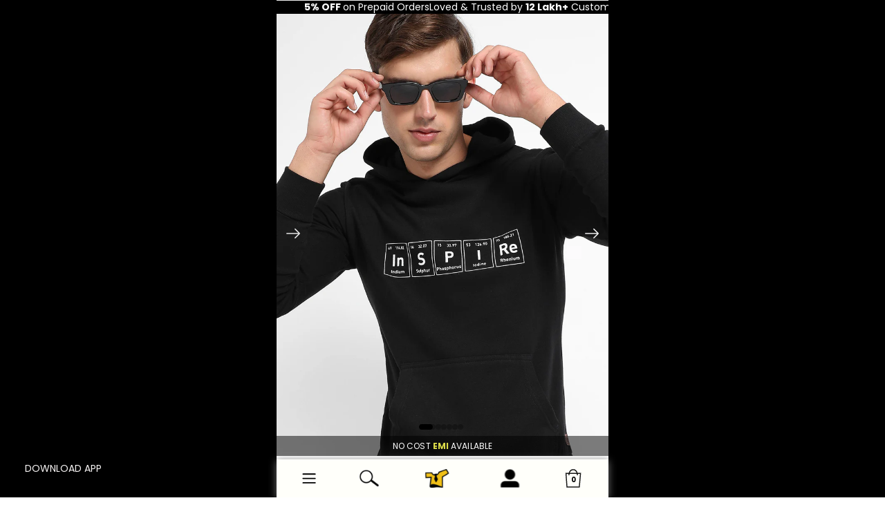

--- FILE ---
content_type: text/html; charset=utf-8
request_url: https://campussutra.com/products/campus-sutra-hoodies-for-men-sweatshirt-for-men-awf23_h_m_ins_bl
body_size: 108216
content:
<!doctype html>
<html
  class="no-js"
  lang="en"
>
  <head><!-- Start CustomFit.ai Intelligent Code --><!-- DONOT EDIT (including the outer comments) --><script async crossorigin fetchpriority="high" src="/cdn/shopifycloud/importmap-polyfill/es-modules-shim.2.4.0.js"></script>
<script type="text/javascript" id="customfitpreinit" data-cfasync="false" >!function(t,e,i,s){var n=e.getElementById("customfitpreinit");if(n){n.insertAdjacentHTML("beforebegin",'<style type="text/css">.customfit-invisible-preinit-block{opacity:0 !important}</style>');var c=document.querySelector("html");c.className=c.className+" customfit-invisible-preinit-block",setTimeout(function(){c.className=c.className.replace(/customfit-invisible-preinit-block/g,"")},5e3)}}(window,document);</script><link rel="preload" href="https://dx-cs.myshopify.com/cdn/shop/files/cf-js-sdk-min.js?v=1769595236" as="script"><script async id="customfitinit" src="https://dx-cs.myshopify.com/cdn/shop/files/cf-js-sdk-min.js?v=1769595236" onerror='!function(e,t,i,s){var c=t.getElementsByTagName("script")[0],o=t.createElement("script");o.id="customfitinit",o.setAttribute("crossorigin","*"),o.async=!0,o.src="https://sdk.customfit.ai/ec3602f0-d027-11f0-a127-879028619b7d/cf-js-sdk-min.js",o.type="text/javascript",c.parentNode.insertBefore(o,c),o.onerror=function(){var e=t.getElementById("customfit-invisible-preinit-block");e&&e.parentNode.removeChild(e)}}(window,document);'></script><link rel="preconnect" href="https://api.customfit.ai" crossorigin /><!-- End CustomFit.ai Intelligent Code -->
    <meta name="viewport" content="width=375, initial-scale=1.0"><link href="//campussutra.com/cdn/shop/t/125/assets/base.css?v=171046693669072907831765875136" as="style" rel="preload">
<link href="//campussutra.com/cdn/shop/t/125/assets/overflow-list.css?v=168694168152117541881764158115" as="style" rel="preload">
<link href="//campussutra.com/cdn/shop/t/125/assets/base.css?v=171046693669072907831765875136" rel="stylesheet" type="text/css" media="all" />
<script>
 function onCheckoutNow(e) {
   console.log('justclicked');
   const dialog = document.querySelector('.cart-drawer dialog');
const cart = document.querySelector('.cart-drawer');
   if (dialog?.hasAttribute('open')) {
     console.log('failing?');
     console.log(cart.close?.(),'cartclose');
     cart.close?.();
     setTimeout(() => {
       onCheckoutClick(e);
     }, 100);
   } else {
     onCheckoutClick(e);
   }
 }
</script>

    <!-- Gokwik theme code start -->
  <link rel="dns-prefetch" href="https://pdp.gokwik.co/">
  <link rel="dns-prefetch" href="https://api.gokwik.co">
    

<script>

window.merchantInfo  = {
        mid: "3mt5u7utwrl34e9ko8",
        environment: "production",
        type: "merchantInfo",
  		storeId: "45782466720",
  		fbpixel: "1235824786797673",
      }
var productFormSelector = '';
var cart = {"note":null,"attributes":{},"original_total_price":0,"total_price":0,"total_discount":0,"total_weight":0.0,"item_count":0,"items":[],"requires_shipping":false,"currency":"INR","items_subtotal_price":0,"cart_level_discount_applications":[],"checkout_charge_amount":0}
var templateName = 'product'
</script>

<script src="https://pdp.gokwik.co/merchant-integration/build/merchant.integration.js?v4" ></script>
<script src="http://ajax.googleapis.com/ajax/libs/jquery/1.9.1/jquery.min.js" ></script>
<script>
  window.addEventListener('gokwikLoaded', e => {

   $('.gokwik-checkout button').prop('disabled', false);
              $('.gokwik-checkout button').removeClass('disabled');
         $('#gokwik-buy-now').prop('disabled', false);
              $('#gokwik-buy-now').removeClass('disabled');

  const targetElement = document.querySelector("body");
  function debounce(func, delay) {
    let timeoutId;
    return function () {
      const context = this;
      const args = arguments;
      clearTimeout(timeoutId);
      timeoutId = setTimeout(function () {
        func.apply(context, args);
      }, delay);
    };
  }
  const observer = new MutationObserver(() => {
 const homeSelector = document.querySelector('.quick-buy-modal #gokwik-buy-now');
    if(homeSelector){
    homeSelector.classList.remove("disabled");
    homeSelector.removeAttribute("disabled");
    }
    debouncedMyTimer();
  });
  const debouncedMyTimer = debounce(() => {
    observer.disconnect();
    enableGokwikCart();
    observer.observe(targetElement, { childList: true, subtree: true });
  }, 700);
  function enableGokwikCart() {
      $('.gokwik-checkout button').prop('disabled', false);
              $('.gokwik-checkout button').removeClass('disabled');

  }
  const config = { childList: true, subtree: true };
  observer.observe(targetElement, config);
});
</script>

<style>

.gokwik-checkout {
  width: 100%;
  display: flex;
  justify-content: center;
  flex-direction: column;
  align-items: end;
  margin-bottom: 10px;
}
.gokwik-checkout button {
  max-width:100%;
  width: 100%;
  border: none;
  display: flex;
  justify-content: center;
  align-items: center;
  background: #000000;
  position: relative;
  margin: 0;
cursor: pointer;
  padding: 5px 10px;
  height:45px;
  border-radius: 5px !important;
}
#gokwik-buy-now.disabled, .gokwik-disabled{
  opacity:0.5;
  cursor: not-allowed;
  }
  .gokwik-checkout button:focus {
  outline: none;
}
.gokwik-checkout button > span {
  display: flex;
}
.gokwik-checkout button > span.btn-text {
  display: flex;
  flex-direction: column;
  color: #ffffff;
  align-items: flex-start;
  font-weight: 700;
    font-size: 32px;
}
.gokwik-checkout button > span.btn-text > span:last-child {
	padding-top: 2px;
    font-size: 10px;
    line-height: 10px;
    text-transform: initial;
}
.gokwik-checkout button > span.btn-text > span:first-child {
   font-size: 17px;
}
.gokwik-checkout button > span.pay-opt-icon img:first-child {
  margin-right: 10px;
  margin-left: 10px;
}
/*   Additional */
.gokwik-checkout button.disabled{
  opacity:0.5;
  cursor: not-allowed;
  }
.gokwik-checkout button.disabled .addloadr#btn-loader{
   display: flex!important;
}
  #gokwik-buy-now.disabled .addloadr#btn-loader{
   display: flex!important;
}
    #gokwik-buy-now:disabled{
   cursor: not-allowed;
}

.bnrbnttxt{
    border-top-left-radius: 4px;
    border-top-right-radius: 4px;
    font-size: 9px;
    background: teal !important;
    display: flex;
    align-items: center;
    justify-content: center;
    width: auto;
    color: #FFF;
    padding: 0 10px;
}
.discount-txt{
    display: flex;
    align-items: center;
    justify-content: center;
    flex-direction: column;
}


 

  

 #gokwik-buy-now {
   background: #1a1a1a;
   width: 100%;
   color: #ffffff;
   cursor: pointer;
   line-height: 1;
   border: none;
   padding: 15px 10px;
    font-size: 13px;
    /* margin-bottom: 10px; */
    position: relative;
    text-transform: uppercase;
    letter-spacing: 2px;
   display:flex !important;
   align-items:center !important;
   justify-content:center !important;
   font-weight:800;
 }

@media(max-width:720px){
 #gokwik-buy-now {
    font-size: 12px;
    width:60%;
}


  

/* Loader CSS */
  #btn-loader{
    display: none;
    position: absolute;
    top: 0;
    bottom: 0;
    left: 0;
    right: 0;
    justify-content: center;
    align-items: center;
    background:#000000;
    border-radius:10px;
    
  } 

.cir-loader,
.cir-loader:after {
  border-radius: 50%;
  width: 35px;
  height: 35px;
}
.cir-loader {
  margin: 6px auto;
  font-size: 10px;
  position: relative;
  text-indent: -9999em;
  border-top: 0.5em solid rgba(255, 255, 255, 0.2);
  border-right: 0.5em solid rgba(255, 255, 255, 0.2);
  border-bottom: 0.5em solid rgba(255, 255, 255, 0.2);
  border-left: 0.5em solid #ffffff;
  -webkit-transform: translateZ(0);
  -ms-transform: translateZ(0);
  transform: translateZ(0);
  -webkit-animation: load8 1.1s infinite linear;
  animation: load8 1.1s infinite linear;
}
@-webkit-keyframes load8 {
  0% {
    -webkit-transform: rotate(0deg);
    transform: rotate(0deg);
  }
  100% {
    -webkit-transform: rotate(360deg);
    transform: rotate(360deg);
  }
}
@keyframes load8 {
  0% {
    -webkit-transform: rotate(0deg);
    transform: rotate(0deg);
  }
  100% {
    -webkit-transform: rotate(360deg);
    transform: rotate(360deg);
  }
}
</style> 





 <!-- Gokwik theme code End --><link
        rel="icon"
        type="image/png"
        href="//campussutra.com/cdn/shop/files/CS_favicon.png?crop=center&height=32&v=1720103055&width=32"
      >
    <link
      rel="expect"
      href="#MainContent"
      blocking="render"
      id="view-transition-render-blocker"
    ><meta charset="utf-8">
<meta
  http-equiv="X-UA-Compatible"
  content="IE=edge"
>
<meta
  name="viewport"
  content="width=device-width,initial-scale=1"
>
<meta
  name="view-transition"
  content="same-origin"
>
<meta
  name="theme-color"
  content=""
>


<link
    rel="preconnect"
    href="https://fonts.shopifycdn.com"
    crossorigin
  >
<link
    rel="preload"
    as="font"
    href="//campussutra.com/cdn/fonts/poppins/poppins_n4.0ba78fa5af9b0e1a374041b3ceaadf0a43b41362.woff2"
    type="font/woff2"
    crossorigin
  ><link
    rel="preload"
    as="font"
    href="//campussutra.com/cdn/fonts/poppins/poppins_n4.0ba78fa5af9b0e1a374041b3ceaadf0a43b41362.woff2"
    type="font/woff2"
    crossorigin
  ><link
    rel="preload"
    as="font"
    href="//campussutra.com/cdn/fonts/poppins/poppins_n4.0ba78fa5af9b0e1a374041b3ceaadf0a43b41362.woff2"
    type="font/woff2"
    crossorigin
  ><link
    rel="preload"
    as="font"
    href="//campussutra.com/cdn/fonts/poppins/poppins_n4.0ba78fa5af9b0e1a374041b3ceaadf0a43b41362.woff2"
    type="font/woff2"
    crossorigin
  >
<script type="importmap">
  {
    "imports": {
      "@theme/product-title": "//campussutra.com/cdn/shop/t/125/assets/product-title-truncation.js?v=81744426891537421781764158115",
      "@theme/component": "//campussutra.com/cdn/shop/t/125/assets/component.js?v=71605869476908835811764158115",
      "@theme/dialog": "//campussutra.com/cdn/shop/t/125/assets/dialog.js?v=40803435292154375831764158115",
      "@theme/events": "//campussutra.com/cdn/shop/t/125/assets/events.js?v=26166644030623418901764158115",
      "@theme/focus": "//campussutra.com/cdn/shop/t/125/assets/focus.js?v=60436577539430446401764158115",
      "@theme/morph": "//campussutra.com/cdn/shop/t/125/assets/morph.js?v=130689995393408371391764158115",
      "@theme/paginated-list": "//campussutra.com/cdn/shop/t/125/assets/paginated-list.js?v=94540513052665868531764158115",
      "@theme/performance": "//campussutra.com/cdn/shop/t/125/assets/performance.js?v=25067702614201670671764158115",
      "@theme/product-form": "//campussutra.com/cdn/shop/t/125/assets/product-form.js?v=141380535127643269961764158115",
      "@theme/recently-viewed-products": "//campussutra.com/cdn/shop/t/125/assets/recently-viewed-products.js?v=94729125001750262651764158115",
      "@theme/scrolling": "//campussutra.com/cdn/shop/t/125/assets/scrolling.js?v=10957690925586738441764158115",
      "@theme/section-renderer": "//campussutra.com/cdn/shop/t/125/assets/section-renderer.js?v=146046498830626579641764158115",
      "@theme/utilities": "//campussutra.com/cdn/shop/t/125/assets/utilities.js?v=184243066020227413071764158115",
      "@theme/variant-picker": "//campussutra.com/cdn/shop/t/125/assets/variant-picker.js?v=34520341341253740171764158115",
      "@theme/media-gallery": "//campussutra.com/cdn/shop/t/125/assets/media-gallery.js?v=111441960308641931071764158115",
      "@theme/quick-add": "//campussutra.com/cdn/shop/t/125/assets/quick-add.js?v=12917282792548324661764158115"
    }
  }
</script>


  
  <script
    src="//campussutra.com/cdn/shop/t/125/assets/view-transitions.js?v=84877080446900032951764158115"
    blocking="render"
  ></script>
  


<link href="//campussutra.com/cdn/shop/t/125/assets/critical.js?v=85414696979434699111764158115" as="script" rel="preload">

<link
  rel="modulepreload"
  href="//campussutra.com/cdn/shop/t/125/assets/utilities.js?v=184243066020227413071764158115"
  fetchpriority="low"
>
<link
  rel="modulepreload"
  href="//campussutra.com/cdn/shop/t/125/assets/component.js?v=71605869476908835811764158115"
  fetchpriority="low"
>
<link
  rel="modulepreload"
  href="//campussutra.com/cdn/shop/t/125/assets/section-renderer.js?v=146046498830626579641764158115"
  fetchpriority="low"
>
<link
  rel="modulepreload"
  href="//campussutra.com/cdn/shop/t/125/assets/morph.js?v=130689995393408371391764158115"
  fetchpriority="low"
>



<link
  rel="modulepreload"
  href="//campussutra.com/cdn/shop/t/125/assets/focus.js?v=60436577539430446401764158115"
  fetchpriority="low"
>
<link
  rel="modulepreload"
  href="//campussutra.com/cdn/shop/t/125/assets/recently-viewed-products.js?v=94729125001750262651764158115"
  fetchpriority="low"
>
<link
  rel="modulepreload"
  href="//campussutra.com/cdn/shop/t/125/assets/scrolling.js?v=10957690925586738441764158115"
  fetchpriority="low"
>
<link
  rel="modulepreload"
  href="//campussutra.com/cdn/shop/t/125/assets/events.js?v=26166644030623418901764158115"
  fetchpriority="low"
>
<script
  src="//campussutra.com/cdn/shop/t/125/assets/quick-add.js?v=12917282792548324661764158115"
  type="module"
  fetchpriority="low"
></script>

  <script
    src="//campussutra.com/cdn/shop/t/125/assets/cart-discount.js?v=107077853990124422021764158115"
    type="module"
    fetchpriority="low"
  ></script>

<script
  src="//campussutra.com/cdn/shop/t/125/assets/dialog.js?v=40803435292154375831764158115"
  type="module"
  fetchpriority="low"
></script>
<script
  src="//campussutra.com/cdn/shop/t/125/assets/variant-picker.js?v=34520341341253740171764158115"
  type="module"
  fetchpriority="low"
></script>
<script
  src="//campussutra.com/cdn/shop/t/125/assets/product-card.js?v=113974154851851898401764158115"
  type="module"
  fetchpriority="low"
></script>
<script
  src="//campussutra.com/cdn/shop/t/125/assets/product-form.js?v=141380535127643269961764158115"
  type="module"
  fetchpriority="low"
></script>
<script
  src="//campussutra.com/cdn/shop/t/125/assets/accordion-custom.js?v=99000499017714805851764158115"
  type="module"
  fetchpriority="low"
></script>
<script
  src="//campussutra.com/cdn/shop/t/125/assets/media.js?v=37825095869491791421764158115"
  type="module"
  fetchpriority="low"
></script>
<script
  src="//campussutra.com/cdn/shop/t/125/assets/product-price.js?v=30079423257668675401764158115"
  type="module"
  fetchpriority="low"
></script>
<script
  src="//campussutra.com/cdn/shop/t/125/assets/product-title-truncation.js?v=81744426891537421781764158115"
  type="module"
  fetchpriority="low"
></script>
<script
  src="//campussutra.com/cdn/shop/t/125/assets/product-inventory.js?v=16343734458933704981764158115"
  type="module"
  fetchpriority="low"
></script>
<script
  src="//campussutra.com/cdn/shop/t/125/assets/show-more.js?v=94563802205717136101764158115"
  type="module"
  fetchpriority="low"
></script>
<script
  src="//campussutra.com/cdn/shop/t/125/assets/slideshow.js?v=63092151078244317761764158115"
  type="module"
  fetchpriority="low"
></script>
<script
  src="//campussutra.com/cdn/shop/t/125/assets/floating-panel.js?v=128677600744947036551764158115"
  type="module"
  fetchpriority="low"
></script>
<script
  src="//campussutra.com/cdn/shop/t/125/assets/video-background.js?v=25237992823806706551764158115"
  type="module"
  fetchpriority="low"
></script>
<script
  src="//campussutra.com/cdn/shop/t/125/assets/component-quantity-selector.js?v=165853331022690512991764158115"
  type="module"
  fetchpriority="low"
></script>
<script
  src="//campussutra.com/cdn/shop/t/125/assets/media-gallery.js?v=111441960308641931071764158115"
  type="module"
  fetchpriority="low"
></script>
<script
  src="//campussutra.com/cdn/shop/t/125/assets/rte-formatter.js?v=101420294193111439321764158115"
  type="module"
  fetchpriority="low"
></script>


  <script
    src="//campussutra.com/cdn/shop/t/125/assets/localization.js?v=141142597677299001261764158115"
    type="module"
    fetchpriority="low"
  ></script>



  <script type="module">
    import { RecentlyViewed } from '@theme/recently-viewed-products';
    RecentlyViewed.addProduct('8107574067458');
  </script>



  <script
    src="//campussutra.com/cdn/shop/t/125/assets/product-card-link.js?v=98430775478448931631764158115"
    type="module"
    fetchpriority="low"
  ></script>


<script
  src="//campussutra.com/cdn/shop/t/125/assets/auto-close-details.js?v=58350291535404441581764158115"
  defer="defer"
></script>

<script
  defer
  src="//campussutra.com/cdn/shop/t/125/assets/placeholder-image.js?v=97758057548568586831764158115"
  type="module"
  fetchpriority="low"
></script>

<script>
  const basePath = 'https://cdn.shopify.com/static/themes/horizon/placeholders';
  const Theme = {
    placeholders: {
      general: [
        `${basePath}/general-1.png`,
        `${basePath}/general-2.png`,
        `${basePath}/general-3.png`,
        `${basePath}/general-4.png`,
        `${basePath}/general-5.png`,
        `${basePath}/general-6.png`,
        `${basePath}/general-7.png`,
      ],
      product: [`${basePath}/product-ball.png`, `${basePath}/product-cone.png`, `${basePath}/product-cube.png`],
    },
    translations: {
      placeholder_image: `Placeholder image`,
      added: `Added`,
    },
    routes: {
      cart_add_url: '/cart/add.js',
      cart_change_url: '/cart/change',
      cart_update_url: '/cart/update',
      cart_url: '/cart',
      predictive_search_url: '/search/suggest',
      search_url: '/search',
    },
    template: {
      name: 'product',
    },
  };
</script>


<style data-shopify>
  @font-face {
  font-family: Poppins;
  font-weight: 400;
  font-style: normal;
  font-display: swap;
  src: url("//campussutra.com/cdn/fonts/poppins/poppins_n4.0ba78fa5af9b0e1a374041b3ceaadf0a43b41362.woff2") format("woff2"),
       url("//campussutra.com/cdn/fonts/poppins/poppins_n4.214741a72ff2596839fc9760ee7a770386cf16ca.woff") format("woff");
}

  @font-face {
  font-family: Poppins;
  font-weight: 700;
  font-style: normal;
  font-display: swap;
  src: url("//campussutra.com/cdn/fonts/poppins/poppins_n7.56758dcf284489feb014a026f3727f2f20a54626.woff2") format("woff2"),
       url("//campussutra.com/cdn/fonts/poppins/poppins_n7.f34f55d9b3d3205d2cd6f64955ff4b36f0cfd8da.woff") format("woff");
}

  @font-face {
  font-family: Poppins;
  font-weight: 400;
  font-style: italic;
  font-display: swap;
  src: url("//campussutra.com/cdn/fonts/poppins/poppins_i4.846ad1e22474f856bd6b81ba4585a60799a9f5d2.woff2") format("woff2"),
       url("//campussutra.com/cdn/fonts/poppins/poppins_i4.56b43284e8b52fc64c1fd271f289a39e8477e9ec.woff") format("woff");
}

  @font-face {
  font-family: Poppins;
  font-weight: 700;
  font-style: italic;
  font-display: swap;
  src: url("//campussutra.com/cdn/fonts/poppins/poppins_i7.42fd71da11e9d101e1e6c7932199f925f9eea42d.woff2") format("woff2"),
       url("//campussutra.com/cdn/fonts/poppins/poppins_i7.ec8499dbd7616004e21155106d13837fff4cf556.woff") format("woff");
}


  @font-face {
  font-family: Poppins;
  font-weight: 400;
  font-style: normal;
  font-display: swap;
  src: url("//campussutra.com/cdn/fonts/poppins/poppins_n4.0ba78fa5af9b0e1a374041b3ceaadf0a43b41362.woff2") format("woff2"),
       url("//campussutra.com/cdn/fonts/poppins/poppins_n4.214741a72ff2596839fc9760ee7a770386cf16ca.woff") format("woff");
}

  @font-face {
  font-family: Poppins;
  font-weight: 700;
  font-style: normal;
  font-display: swap;
  src: url("//campussutra.com/cdn/fonts/poppins/poppins_n7.56758dcf284489feb014a026f3727f2f20a54626.woff2") format("woff2"),
       url("//campussutra.com/cdn/fonts/poppins/poppins_n7.f34f55d9b3d3205d2cd6f64955ff4b36f0cfd8da.woff") format("woff");
}

  @font-face {
  font-family: Poppins;
  font-weight: 400;
  font-style: italic;
  font-display: swap;
  src: url("//campussutra.com/cdn/fonts/poppins/poppins_i4.846ad1e22474f856bd6b81ba4585a60799a9f5d2.woff2") format("woff2"),
       url("//campussutra.com/cdn/fonts/poppins/poppins_i4.56b43284e8b52fc64c1fd271f289a39e8477e9ec.woff") format("woff");
}

  @font-face {
  font-family: Poppins;
  font-weight: 700;
  font-style: italic;
  font-display: swap;
  src: url("//campussutra.com/cdn/fonts/poppins/poppins_i7.42fd71da11e9d101e1e6c7932199f925f9eea42d.woff2") format("woff2"),
       url("//campussutra.com/cdn/fonts/poppins/poppins_i7.ec8499dbd7616004e21155106d13837fff4cf556.woff") format("woff");
}


  @font-face {
  font-family: Poppins;
  font-weight: 400;
  font-style: normal;
  font-display: swap;
  src: url("//campussutra.com/cdn/fonts/poppins/poppins_n4.0ba78fa5af9b0e1a374041b3ceaadf0a43b41362.woff2") format("woff2"),
       url("//campussutra.com/cdn/fonts/poppins/poppins_n4.214741a72ff2596839fc9760ee7a770386cf16ca.woff") format("woff");
}

  @font-face {
  font-family: Poppins;
  font-weight: 700;
  font-style: normal;
  font-display: swap;
  src: url("//campussutra.com/cdn/fonts/poppins/poppins_n7.56758dcf284489feb014a026f3727f2f20a54626.woff2") format("woff2"),
       url("//campussutra.com/cdn/fonts/poppins/poppins_n7.f34f55d9b3d3205d2cd6f64955ff4b36f0cfd8da.woff") format("woff");
}

  @font-face {
  font-family: Poppins;
  font-weight: 400;
  font-style: italic;
  font-display: swap;
  src: url("//campussutra.com/cdn/fonts/poppins/poppins_i4.846ad1e22474f856bd6b81ba4585a60799a9f5d2.woff2") format("woff2"),
       url("//campussutra.com/cdn/fonts/poppins/poppins_i4.56b43284e8b52fc64c1fd271f289a39e8477e9ec.woff") format("woff");
}

  @font-face {
  font-family: Poppins;
  font-weight: 700;
  font-style: italic;
  font-display: swap;
  src: url("//campussutra.com/cdn/fonts/poppins/poppins_i7.42fd71da11e9d101e1e6c7932199f925f9eea42d.woff2") format("woff2"),
       url("//campussutra.com/cdn/fonts/poppins/poppins_i7.ec8499dbd7616004e21155106d13837fff4cf556.woff") format("woff");
}


  @font-face {
  font-family: Poppins;
  font-weight: 400;
  font-style: normal;
  font-display: swap;
  src: url("//campussutra.com/cdn/fonts/poppins/poppins_n4.0ba78fa5af9b0e1a374041b3ceaadf0a43b41362.woff2") format("woff2"),
       url("//campussutra.com/cdn/fonts/poppins/poppins_n4.214741a72ff2596839fc9760ee7a770386cf16ca.woff") format("woff");
}

  @font-face {
  font-family: Poppins;
  font-weight: 700;
  font-style: normal;
  font-display: swap;
  src: url("//campussutra.com/cdn/fonts/poppins/poppins_n7.56758dcf284489feb014a026f3727f2f20a54626.woff2") format("woff2"),
       url("//campussutra.com/cdn/fonts/poppins/poppins_n7.f34f55d9b3d3205d2cd6f64955ff4b36f0cfd8da.woff") format("woff");
}

  @font-face {
  font-family: Poppins;
  font-weight: 400;
  font-style: italic;
  font-display: swap;
  src: url("//campussutra.com/cdn/fonts/poppins/poppins_i4.846ad1e22474f856bd6b81ba4585a60799a9f5d2.woff2") format("woff2"),
       url("//campussutra.com/cdn/fonts/poppins/poppins_i4.56b43284e8b52fc64c1fd271f289a39e8477e9ec.woff") format("woff");
}

  @font-face {
  font-family: Poppins;
  font-weight: 700;
  font-style: italic;
  font-display: swap;
  src: url("//campussutra.com/cdn/fonts/poppins/poppins_i7.42fd71da11e9d101e1e6c7932199f925f9eea42d.woff2") format("woff2"),
       url("//campussutra.com/cdn/fonts/poppins/poppins_i7.ec8499dbd7616004e21155106d13837fff4cf556.woff") format("woff");
}


  :root {
    /* Page Layout */
    --sidebar-width: 25rem;
    --narrow-content-width: 36rem;
    --normal-content-width: 42rem;
    --wide-content-width: 46rem;
    --narrow-page-width: 90rem;
    --normal-page-width: 120rem;
    --wide-page-width: 150rem;

    /* Section Heights */
    --section-height-small: 15rem;
    --section-height-medium: 25rem;
    --section-height-large: 35rem;

    @media screen and (min-width: 40em) {
      --section-height-small: 40svh;
      --section-height-medium: 55svh;
      --section-height-large: 70svh;
    }

    @media screen and (min-width: 60em) {
      --section-height-small: 50svh;
      --section-height-medium: 65svh;
      --section-height-large: 80svh;
    }

    /* Letter spacing */
    --letter-spacing-sm: 0.06em;
    --letter-spacing-md: 0.13em;

    /* Font families */
    --font-body--family: Poppins, sans-serif;
    --font-body--style: normal;
    --font-body--weight: 400;
    --font-subheading--family: Poppins, sans-serif;
    --font-subheading--style: normal;
    --font-subheading--weight: 400;
    --font-heading--family: Poppins, sans-serif;
    --font-heading--style: normal;
    --font-heading--weight: 400;
    --font-accent--family: Poppins, sans-serif;
    --font-accent--style: normal;
    --font-accent--weight: 400;

    /* Margin sizes */
    --font-h1--spacing: 0.25em;
    --font-h2--spacing: 0.25em;
    --font-h3--spacing: 0.25em;
    --font-h4--spacing: 0.25em;
    --font-h5--spacing: 0.25em;
    --font-h6--spacing: 0.25em;
    --font-paragraph--spacing: 0.5em;

    /* Heading colors */
    --font-h1--color: var(--color-foreground-heading);
    --font-h2--color: var(--color-foreground-heading);
    --font-h3--color: var(--color-foreground-heading);
    --font-h4--color: var(--color-foreground-heading);
    --font-h5--color: var(--color-foreground-heading);
    --font-h6--color: var(--color-foreground-heading);

    /** Z-Index / Layering */
    --layer-section-background: -2;
    --layer-lowest: -1;
    --layer-base: 0;
    --layer-flat: 1;
    --layer-raised: 2;
    --layer-heightened: 4;
    --layer-sticky: 8;
    --layer-window-overlay: 10;
    --layer-header-menu: 12;
    --layer-overlay: 16;
    --layer-menu-drawer: 18;
    --layer-temporary: 20;

    /* Max-width / Measure */
    --max-width--body-normal: 50ch;
    --max-width--body-narrow: 35ch;

    --max-width--heading-normal: 50ch;
    --max-width--heading-narrow: 30ch;

    --max-width--display-normal: 20ch;
    --max-width--display-narrow: 15ch;
    --max-width--display-tight: 5ch;

    /* Letter-spacing / Tracking */
    --letter-spacing--display-tight: -0.03em;
    --letter-spacing--display-normal: 0em;
    --letter-spacing--display-loose: 0.03em;

    --letter-spacing--heading-tight: -0.03em;
    --letter-spacing--heading-normal: 0em;
    --letter-spacing--heading-loose: 0.03em;

    --letter-spacing--body-tight: -0.03em;
    --letter-spacing--body-normal: 0em;
    --letter-spacing--body-loose: 0.03em;

    /* Line height / Leading */
    --line-height: 1;

    --line-height--display-tight: 1;
    --line-height--display-normal: 1.1;
    --line-height--display-loose: 1.2;

    --line-height--heading-tight: 1.15;
    --line-height--heading-normal: 1.25;
    --line-height--heading-loose: 1.35;

    --line-height--body-tight: 1.2;
    --line-height--body-normal: 1.4;
    --line-height--body-loose: 1.6;

    /* Typography presets */
    --font-size--paragraph: 0.875rem;--font-size--h1: clamp(1.75rem, 7.2vw, 4.5rem);--font-size--h2: 1.125rem;--font-size--h3: 1.125rem;--font-size--h4: 1.5rem;--font-size--h5: 1.125rem;--font-size--h6: 1.0rem;--font-paragraph--weight: 400;--font-paragraph--letter-spacing: var(--letter-spacing--body-normal);--font-paragraph--size: var(--font-size--paragraph);--font-paragraph--family: var(--font-body--family);--font-paragraph--style: var(--font-body--style);--font-paragraph--case: ;--font-paragraph--line-height: var(--line-height--body-normal);--font-h1--weight: var(--font-heading--weight);--font-h1--letter-spacing: var(--letter-spacing--heading-normal);--font-h1--size: var(--font-size--h1);--font-h1--family: var(--font-heading--family);--font-h1--style: var(--font-heading--style);--font-h1--case: none;--font-h1--line-height: var(--line-height--display-normal);--font-h2--weight: var(--font-heading--weight);--font-h2--letter-spacing: var(--letter-spacing--heading-normal);--font-h2--size: var(--font-size--h2);--font-h2--family: var(--font-heading--family);--font-h2--style: var(--font-heading--style);--font-h2--case: none;--font-h2--line-height: var(--line-height--display-normal);--font-h3--weight: var(--font-heading--weight);--font-h3--letter-spacing: var(--letter-spacing--heading-normal);--font-h3--size: var(--font-size--h3);--font-h3--family: var(--font-heading--family);--font-h3--style: var(--font-heading--style);--font-h3--case: none;--font-h3--line-height: var(--line-height--display-normal);--font-h4--weight: var(--font-subheading--weight);--font-h4--letter-spacing: var(--letter-spacing--heading-normal);--font-h4--size: var(--font-size--h4);--font-h4--family: var(--font-subheading--family);--font-h4--style: var(--font-subheading--style);--font-h4--case: none;--font-h4--line-height: var(--line-height--display-normal);--font-h5--weight: var(--font-subheading--weight);--font-h5--letter-spacing: var(--letter-spacing--heading-normal);--font-h5--size: var(--font-size--h5);--font-h5--family: var(--font-subheading--family);--font-h5--style: var(--font-subheading--style);--font-h5--case: none;--font-h5--line-height: var(--line-height--display-normal);--font-h6--weight: var(--font-subheading--weight);--font-h6--letter-spacing: var(--letter-spacing--heading-normal);--font-h6--size: var(--font-size--h6);--font-h6--family: var(--font-subheading--family);--font-h6--style: var(--font-subheading--style);--font-h6--case: none;--font-h6--line-height: var(--line-height--display-normal);

    /* Hardcoded font sizes */
    --font-size--2xs: 0.625rem;
    --font-size--xs: 0.8125rem;
    --font-size--sm: 0.875rem;
    --font-size--md: 1rem;
    --font-size--lg: 1.125rem;
    --font-size--xl: 1.25rem;
    --font-size--2xl: 1.5rem;
    --font-size--3xl: 2rem;
    --font-size--4xl: 2.5rem;
    --font-size--5xl: 3rem;
    --font-size--6xl: 3.5rem;

    /* Menu font sizes */
    --menu-font-sm--size: 0.875rem;
    --menu-font-sm--line-height: calc(1.1 + 0.5 * min(16 / 14));
    --menu-font-md--size: 1rem;
    --menu-font-md--line-height: calc(1.1 + 0.5 * min(16 / 16));
    --menu-font-lg--size: 1.125rem;
    --menu-font-lg--line-height: calc(1.1 + 0.5 * min(16 / 18));
    --menu-font-xl--size: 1.25rem;
    --menu-font-xl--line-height: calc(1.1 + 0.5 * min(16 / 20));
    --menu-font-2xl--size: 1.75rem;
    --menu-font-2xl--line-height: calc(1.1 + 0.5 * min(16 / 28));

    /* Colors */
    --color-error: #8B0000;
    --color-success: #006400;
    --color-white: #FFFFFF;
    --color-white-rgb: 255 255 255;
    --color-black: #000000;
    --color-instock: #3ED660;
    --color-lowstock: #EE9441;
    --color-outofstock: #C8C8C8;

    /* Opacity */
    --opacity-5: 0.05;
    --opacity-8: 0.08;
    --opacity-10: 0.1;
    --opacity-15: 0.15;
    --opacity-20: 0.2;
    --opacity-25: 0.25;
    --opacity-30: 0.3;
    --opacity-40: 0.4;
    --opacity-50: 0.5;
    --opacity-60: 0.6;
    --opacity-70: 0.7;
    --opacity-80: 0.8;
    --opacity-85: 0.85;
    --opacity-90: 0.9;
    --opacity-subdued-text: var(--opacity-70);

    --shadow-button: 0 2px 3px rgb(0 0 0 / 20%);
    --gradient-image-overlay: linear-gradient(to top, rgb(0 0 0 / 0.5), transparent);

    /* Spacing */
    --margin-3xs: 0.125rem;
    --margin-2xs: 0.3rem;
    --margin-xs: 0.5rem;
    --margin-sm: 0.7rem;
    --margin-md: 0.8rem;
    --margin-lg: 1rem;
    --margin-xl: 1.25rem;
    --margin-2xl: 1.5rem;
    --margin-3xl: 1.75rem;
    --margin-4xl: 2rem;
    --margin-5xl: 3rem;
    --margin-6xl: 5rem;

    --scroll-margin: 50px;

    --padding-3xs: 0.125rem;
    --padding-2xs: 0.25rem;
    --padding-xs: 0.5rem;
    --padding-sm: 0.7rem;
    --padding-md: 0.8rem;
    --padding-lg: 1rem;
    --padding-xl: 1.25rem;
    --padding-2xl: 1.5rem;
    --padding-3xl: 1.75rem;
    --padding-4xl: 2rem;
    --padding-5xl: 3rem;
    --padding-6xl: 4rem;

    --gap-3xs: 0.125rem;
    --gap-2xs: 0.3rem;
    --gap-xs: 0.5rem;
    --gap-sm: 0.7rem;
    --gap-md: 0.9rem;
    --gap-lg: 1rem;
    --gap-xl: 1.25rem;
    --gap-2xl: 2rem;
    --gap-3xl: 3rem;

    --spacing-scale-sm: 0.6;
    --spacing-scale-md: 0.7;
    --spacing-scale-default: 1.0;

    /* Checkout buttons gap */
    --checkout-button-gap: 8px;

    /* Borders */
    --style-border-width: 1px;
    --style-border-radius-xs: 0.2rem;
    --style-border-radius-sm: 0.6rem;
    --style-border-radius-md: 0.8rem;
    --style-border-radius-50: 50%;
    --style-border-radius-lg: 1rem;
    --style-border-radius-pills: 40px;
    --style-border-radius-inputs: 8px;
    --style-border-radius-buttons-primary: 100px;
    --style-border-radius-buttons-secondary: 100px;
    --style-border-width-primary: 0px;
    --style-border-width-secondary: 0px;
    --style-border-width-inputs: 1px;
    --style-border-radius-popover: 8px;
    --style-border-popover: 1px none rgb(var(--color-border-rgb) / 50%);
    --style-border-drawer: 1px none rgb(var(--color-border-rgb) / 50%);
    --style-border-swatch-opacity: 10%;
    --style-border-swatch-width: 1px;
    --style-border-swatch-style: solid;

    /* Animation */
    --ease-out-cubic: cubic-bezier(0.33, 1, 0.68, 1);
    --ease-out-quad: cubic-bezier(0.32, 0.72, 0, 1);
    --animation-speed-fast: 0.0625s;
    --animation-speed: 0.125s;
    --animation-speed-slow: 0.2s;
    --animation-speed-medium: 0.15s;
    --animation-easing: ease-in-out;
    --animation-slideshow-easing: cubic-bezier(0.4, 0, 0.2, 1);
    --drawer-animation-speed: 0.2s;
    --animation-values-slow: var(--animation-speed-slow) var(--animation-easing);
    --animation-values: var(--animation-speed) var(--animation-easing);
    --animation-values-fast: var(--animation-speed-fast) var(--animation-easing);
    --animation-values-allow-discrete: var(--animation-speed) var(--animation-easing) allow-discrete;
    --animation-timing-hover: cubic-bezier(0.25, 0.46, 0.45, 0.94);
    --animation-timing-active: cubic-bezier(0.5, 0, 0.75, 0);
    --animation-timing-bounce: cubic-bezier(0.34, 1.56, 0.64, 1);
    --animation-timing-default: cubic-bezier(0, 0, 0.2, 1);
    --animation-timing-fade-in: cubic-bezier(0.16, 1, 0.3, 1);
    --animation-timing-fade-out: cubic-bezier(0.4, 0, 0.2, 1);

    /* View transitions */
    /* View transition old */
    --view-transition-old-main-content: var(--animation-speed) var(--animation-easing) both fadeOut;

    /* View transition new */
    --view-transition-new-main-content: var(--animation-speed) var(--animation-easing) both fadeIn, var(--animation-speed) var(--animation-easing) both slideInTopViewTransition;

    /* Focus */
    --focus-outline-width: 0.09375rem;
    --focus-outline-offset: 0.2em;

    /* Badges */
    --badge-blob-padding-block: 1px;
    --badge-blob-padding-inline: 12px 8px;
    --badge-rectangle-padding-block: 1px;
    --badge-rectangle-padding-inline: 6px;
    @media screen and (min-width: 750px) {
      --badge-blob-padding-block: 4px;
      --badge-blob-padding-inline: 16px 12px;
      --badge-rectangle-padding-block: 4px;
      --badge-rectangle-padding-inline: 10px;
    }

    /* Icons */
    --icon-size-2xs: 0.6rem;
    --icon-size-xs: 0.85rem;
    --icon-size-sm: 1.25rem;
    --icon-size-md: 1.375rem;
    --icon-size-lg: 1.5rem;
    --icon-stroke-width: 1.5px;

    /* Input */
    --input-email-min-width: 200px;
    --input-search-max-width: 650px;
    --input-padding-y: 0.8rem;
    --input-padding-x: 0.8rem;
    --input-padding: var(--input-padding-y) var(--input-padding-x);
    --input-box-shadow-width: var(--style-border-width-inputs);
    --input-box-shadow: 0 0 0 var(--input-box-shadow-width) var(--color-input-border);
    --input-box-shadow-focus: 0 0 0 calc(var(--input-box-shadow-width) + 0.5px) var(--color-input-border);
    --input-disabled-background-color: rgb(var(--color-foreground-rgb) / var(--opacity-10));
    --input-disabled-border-color: rgb(var(--color-foreground-rgb) / var(--opacity-5));
    --input-disabled-text-color: rgb(var(--color-foreground-rgb) / var(--opacity-50));
    --input-textarea-min-height: 55px;

    /* Button size */
    --button-size-sm: 30px;
    --button-size-md: 36px;
    --button-size: var(--minimum-touch-target);
    --button-padding-inline: 24px;
    --button-padding-block: 16px;

    /* Button font-family */
    --button-font-family-primary: var(--font-body--family);
    --button-font-family-secondary: var(--font-body--family);

    /* Button font-weight */
    --button-font-weight-primary: default;
    --button-font-weight-secondary: default;

    /* Button text case */
    --button-text-case: ;
    --button-text-case-primary: default;
    --button-text-case-secondary: default;

    /* Borders */
    --border-color: rgb(var(--color-border-rgb) / var(--opacity-50));
    --border-width-sm: 1px;
    --border-width-md: 2px;
    --border-width-lg: 5px;

    /* Drawers */
    --drawer-inline-padding: 25px;
    --drawer-menu-inline-padding: 2.5rem;
    --drawer-header-block-padding: 20px;
    --drawer-content-block-padding: 10px;
    --drawer-header-desktop-top: 0rem;
    --drawer-padding: calc(var(--padding-sm) + 7px);
    --drawer-height: 100dvh;
    --drawer-width: 95vw;
    --drawer-max-width: 500px;

    /* Variant Picker Swatches */
    --variant-picker-swatch-width-unitless: 30;
    --variant-picker-swatch-height-unitless: 30;
    --variant-picker-swatch-width: 30px;
    --variant-picker-swatch-height: 30px;
    --variant-picker-swatch-radius: 100px;
    --variant-picker-border-width: 1px;
    --variant-picker-border-style: solid;
    --variant-picker-border-opacity: 10%;

    /* Variant Picker Buttons */
    --variant-picker-button-radius: 100px;
    --variant-picker-button-border-width: 1px;

    /* Slideshow */
    --slideshow-controls-size: 3.5rem;
    --slideshow-controls-icon: 2rem;
    --peek-next-slide-size: 3rem;

    /* Utilities */
    --backdrop-opacity: 0.15;
    --backdrop-color-rgb: var(--color-shadow-rgb);
    --minimum-touch-target: 44px;
    --disabled-opacity: 0.5;
    --skeleton-opacity: 0.025;

    /* Shapes */
    --shape--circle: circle(50% at center);
    --shape--sunburst: polygon(100% 50%,94.62% 55.87%,98.3% 62.94%,91.57% 67.22%,93.3% 75%,85.7% 77.39%,85.36% 85.36%,77.39% 85.7%,75% 93.3%,67.22% 91.57%,62.94% 98.3%,55.87% 94.62%,50% 100%,44.13% 94.62%,37.06% 98.3%,32.78% 91.57%,25% 93.3%,22.61% 85.7%,14.64% 85.36%,14.3% 77.39%,6.7% 75%,8.43% 67.22%,1.7% 62.94%,5.38% 55.87%,0% 50%,5.38% 44.13%,1.7% 37.06%,8.43% 32.78%,6.7% 25%,14.3% 22.61%,14.64% 14.64%,22.61% 14.3%,25% 6.7%,32.78% 8.43%,37.06% 1.7%,44.13% 5.38%,50% 0%,55.87% 5.38%,62.94% 1.7%,67.22% 8.43%,75% 6.7%,77.39% 14.3%,85.36% 14.64%,85.7% 22.61%,93.3% 25%,91.57% 32.78%,98.3% 37.06%,94.62% 44.13%);
    --shape--diamond: polygon(50% 0%, 100% 50%, 50% 100%, 0% 50%);
    --shape--blob: polygon(85.349% 11.712%, 87.382% 13.587%, 89.228% 15.647%, 90.886% 17.862%, 92.359% 20.204%, 93.657% 22.647%, 94.795% 25.169%, 95.786% 27.752%, 96.645% 30.382%, 97.387% 33.048%, 98.025% 35.740%, 98.564% 38.454%, 99.007% 41.186%, 99.358% 43.931%, 99.622% 46.685%, 99.808% 49.446%, 99.926% 52.210%, 99.986% 54.977%, 99.999% 57.744%, 99.975% 60.511%, 99.923% 63.278%, 99.821% 66.043%, 99.671% 68.806%, 99.453% 71.565%, 99.145% 74.314%, 98.724% 77.049%, 98.164% 79.759%, 97.433% 82.427%, 96.495% 85.030%, 95.311% 87.529%, 93.841% 89.872%, 92.062% 91.988%, 89.972% 93.796%, 87.635% 95.273%, 85.135% 96.456%, 82.532% 97.393%, 79.864% 98.127%, 77.156% 98.695%, 74.424% 99.129%, 71.676% 99.452%, 68.918% 99.685%, 66.156% 99.844%, 63.390% 99.942%, 60.624% 99.990%, 57.856% 99.999%, 55.089% 99.978%, 52.323% 99.929%, 49.557% 99.847%, 46.792% 99.723%, 44.031% 99.549%, 41.273% 99.317%, 38.522% 99.017%, 35.781% 98.639%, 33.054% 98.170%, 30.347% 97.599%, 27.667% 96.911%, 25.024% 96.091%, 22.432% 95.123%, 19.907% 93.994%, 17.466% 92.690%, 15.126% 91.216%, 12.902% 89.569%, 10.808% 87.761%, 8.854% 85.803%, 7.053% 83.703%, 5.418% 81.471%, 3.962% 79.119%, 2.702% 76.656%, 1.656% 74.095%, 0.846% 71.450%, 0.294% 68.740%, 0.024% 65.987%, 0.050% 63.221%, 0.343% 60.471%, 0.858% 57.752%, 1.548% 55.073%, 2.370% 52.431%, 3.283% 49.819%, 4.253% 47.227%, 5.249% 44.646%, 6.244% 42.063%, 7.211% 39.471%, 8.124% 36.858%, 8.958% 34.220%, 9.711% 31.558%, 10.409% 28.880%, 11.083% 26.196%, 11.760% 23.513%, 12.474% 20.839%, 13.259% 18.186%, 14.156% 15.569%, 15.214% 13.012%, 16.485% 10.556%, 18.028% 8.261%, 19.883% 6.211%, 22.041% 4.484%, 24.440% 3.110%, 26.998% 2.057%, 29.651% 1.275%, 32.360% 0.714%, 35.101% 0.337%, 37.859% 0.110%, 40.624% 0.009%, 43.391% 0.016%, 46.156% 0.113%, 48.918% 0.289%, 51.674% 0.533%, 54.425% 0.837%, 57.166% 1.215%, 59.898% 1.654%, 62.618% 2.163%, 65.322% 2.750%, 68.006% 3.424%, 70.662% 4.197%, 73.284% 5.081%, 75.860% 6.091%, 78.376% 7.242%, 80.813% 8.551%, 83.148% 10.036%, 85.349% 11.712%);

    /* Buy buttons */
    --height-buy-buttons: calc(var(--padding-lg) * 2 + var(--icon-size-sm));

    /* Card image height variables */
    --height-small: 10rem;
    --height-medium: 11.5rem;
    --height-large: 13rem;
    --height-full: 100vh;

    @media screen and (min-width: 750px) {
      --height-small: 17.5rem;
      --height-medium: 21.25rem;
      --height-large: 25rem;
    }

    /* Modal */
    --modal-max-height: 65dvh;

    /* Card styles for search */
    --card-bg-hover: rgb(var(--color-foreground-rgb) / var(--opacity-5));
    --card-border-hover: rgb(var(--color-foreground-rgb) / var(--opacity-30));
    --card-border-focus: rgb(var(--color-foreground-rgb) / var(--opacity-10));

    /* Cart */
    --cart-primary-font-family: var(--font-body--family);
    --cart-primary-font-style: var(--font-body--style);
    --cart-primary-font-weight: var(--font-body--weight);
    --cart-secondary-font-family: var(--font-secondary--family);
    --cart-secondary-font-style: var(--font-secondary--style);
    --cart-secondary-font-weight: var(--font-secondary--weight);
  }
</style>
<style data-shopify>
  
    
      :root,
    
    
    
    .color-scheme-1 {
        --color-background: rgb(255 255 255 / 1.0);
        /* RGB values only to apply different opacities - Relative color values are not supported in iOS < 16.4 */
        --color-background-rgb: 255 255 255;
        --opacity-5-15: 0.05;
        --opacity-10-25: 0.1;
        --opacity-35-55: 0.35;
        --opacity-40-60: 0.4;
        --opacity-30-60: 0.3;
        --color-foreground: rgb(0 0 0 / 1.0);
        --color-foreground-rgb: 0 0 0;
        --color-foreground-heading: rgb(0 0 0 / 1.0);
        --color-foreground-heading-rgb: 0 0 0;
        --color-primary: rgb(0 0 0 / 1.0);
        --color-primary-rgb: 0 0 0;
        --color-primary-hover: rgb(130 163 26 / 1.0);
        --color-primary-hover-rgb: 130 163 26;
        --color-border: rgb(230 230 230 / 1.0);
        --color-border-rgb: 230 230 230;
        --color-shadow: rgb(0 0 0 / 1.0);
        --color-shadow-rgb: 0 0 0;
        --color-primary-button-text: rgb(255 255 255 / 1.0);
        --color-primary-button-background: rgb(0 0 0 / 1.0);
        --color-primary-button-border: rgb(0 0 0 / 1.0);
        --color-primary-button-hover-text: rgb(255 255 255 / 1.0);
        --color-primary-button-hover-background: rgb(0 0 0 / 1.0);
        --color-primary-button-hover-border: rgb(0 0 0 / 1.0);
        --color-secondary-button-text: rgb(0 0 0 / 1.0);
        --color-secondary-button-background: rgb(239 239 239 / 1.0);
        --color-secondary-button-border: rgb(0 0 0 / 1.0);
        --color-secondary-button-hover-text: rgb(0 0 0 / 1.0);
        --color-secondary-button-hover-background: rgb(222 222 222 / 1.0);
        --color-secondary-button-hover-border: rgb(0 0 0 / 1.0);
        --color-input-background: rgb(255 255 255 / 1.0);
        --color-input-text: rgb(0 0 0 / 1.0);
        --color-input-text-rgb: 0 0 0;
        --color-input-border: rgb(0 0 0 / 0.08);
        --color-input-hover-background: rgb(245 245 245 / 1.0);
        --color-variant-background: rgb(255 255 255 / 1.0);
        --color-variant-border: rgb(230 230 230 / 1.0);
        --color-variant-text: rgb(0 0 0 / 1.0);
        --color-variant-text-rgb: 0 0 0;
        --color-variant-hover-background: rgb(245 245 245 / 1.0);
        --color-variant-hover-text: rgb(0 0 0 / 1.0);
        --color-variant-hover-border: rgb(230 230 230 / 1.0);
        --color-selected-variant-background: rgb(0 0 0 / 1.0);
        --color-selected-variant-border: rgb(0 0 0 / 1.0);
        --color-selected-variant-text: rgb(255 255 255 / 1.0);
        --color-selected-variant-hover-background: rgb(26 26 26 / 1.0);
        --color-selected-variant-hover-text: rgb(255 255 255 / 1.0);
        --color-selected-variant-hover-border: rgb(26 26 26 / 1.0);

        --input-disabled-background-color: rgb(var(--color-foreground-rgb) / var(--opacity-10));
        --input-disabled-border-color: rgb(var(--color-foreground-rgb) / var(--opacity-5-15));
        --input-disabled-text-color: rgb(var(--color-foreground-rgb) / var(--opacity-50));
        --color-foreground-muted: rgb(var(--color-foreground-rgb) / var(--opacity-60));
        --font-h1--color: var(--color-foreground-heading);
        --font-h2--color: var(--color-foreground-heading);
        --font-h3--color: var(--color-foreground-heading);
        --font-h4--color: var(--color-foreground-heading);
        --font-h5--color: var(--color-foreground-heading);
        --font-h6--color: var(--color-foreground-heading);

        /* Shadows */
        
        
          --shadow-blur: 20px;
          --shadow-popover: 0px 4px 20px rgb(var(--color-shadow-rgb) / var(--opacity-15));
        
      }
  
    
    
    
    .color-scheme-2 {
        --color-background: rgb(247 247 247 / 1.0);
        /* RGB values only to apply different opacities - Relative color values are not supported in iOS < 16.4 */
        --color-background-rgb: 247 247 247;
        --opacity-5-15: 0.05;
        --opacity-10-25: 0.1;
        --opacity-35-55: 0.35;
        --opacity-40-60: 0.4;
        --opacity-30-60: 0.3;
        --color-foreground: rgb(0 0 0 / 1.0);
        --color-foreground-rgb: 0 0 0;
        --color-foreground-heading: rgb(0 0 0 / 1.0);
        --color-foreground-heading-rgb: 0 0 0;
        --color-primary: rgb(0 0 0 / 1.0);
        --color-primary-rgb: 0 0 0;
        --color-primary-hover: rgb(0 0 0 / 1.0);
        --color-primary-hover-rgb: 0 0 0;
        --color-border: rgb(230 230 230 / 1.0);
        --color-border-rgb: 230 230 230;
        --color-shadow: rgb(0 0 0 / 1.0);
        --color-shadow-rgb: 0 0 0;
        --color-primary-button-text: rgb(0 0 0 / 1.0);
        --color-primary-button-background: rgb(195 204 166 / 1.0);
        --color-primary-button-border: rgb(0 0 0 / 1.0);
        --color-primary-button-hover-text: rgb(255 255 255 / 1.0);
        --color-primary-button-hover-background: rgb(0 0 0 / 1.0);
        --color-primary-button-hover-border: rgb(0 0 0 / 1.0);
        --color-secondary-button-text: rgb(0 0 0 / 1.0);
        --color-secondary-button-background: rgb(255 255 255 / 1.0);
        --color-secondary-button-border: rgb(0 0 0 / 1.0);
        --color-secondary-button-hover-text: rgb(32 32 32 / 1.0);
        --color-secondary-button-hover-background: rgb(255 255 255 / 1.0);
        --color-secondary-button-hover-border: rgb(32 32 32 / 1.0);
        --color-input-background: rgb(255 255 255 / 1.0);
        --color-input-text: rgb(0 0 0 / 1.0);
        --color-input-text-rgb: 0 0 0;
        --color-input-border: rgb(0 0 0 / 1.0);
        --color-input-hover-background: rgb(245 245 245 / 1.0);
        --color-variant-background: rgb(255 255 255 / 1.0);
        --color-variant-border: rgb(230 230 230 / 1.0);
        --color-variant-text: rgb(0 0 0 / 1.0);
        --color-variant-text-rgb: 0 0 0;
        --color-variant-hover-background: rgb(245 245 245 / 1.0);
        --color-variant-hover-text: rgb(0 0 0 / 1.0);
        --color-variant-hover-border: rgb(230 230 230 / 1.0);
        --color-selected-variant-background: rgb(0 0 0 / 1.0);
        --color-selected-variant-border: rgb(0 0 0 / 1.0);
        --color-selected-variant-text: rgb(255 255 255 / 1.0);
        --color-selected-variant-hover-background: rgb(26 26 26 / 1.0);
        --color-selected-variant-hover-text: rgb(255 255 255 / 1.0);
        --color-selected-variant-hover-border: rgb(26 26 26 / 1.0);

        --input-disabled-background-color: rgb(var(--color-foreground-rgb) / var(--opacity-10));
        --input-disabled-border-color: rgb(var(--color-foreground-rgb) / var(--opacity-5-15));
        --input-disabled-text-color: rgb(var(--color-foreground-rgb) / var(--opacity-50));
        --color-foreground-muted: rgb(var(--color-foreground-rgb) / var(--opacity-60));
        --font-h1--color: var(--color-foreground-heading);
        --font-h2--color: var(--color-foreground-heading);
        --font-h3--color: var(--color-foreground-heading);
        --font-h4--color: var(--color-foreground-heading);
        --font-h5--color: var(--color-foreground-heading);
        --font-h6--color: var(--color-foreground-heading);

        /* Shadows */
        
        
          --shadow-blur: 20px;
          --shadow-popover: 0px 4px 20px rgb(var(--color-shadow-rgb) / var(--opacity-15));
        
      }
  
    
    
    
    .color-scheme-3 {
        --color-background: rgb(173 196 194 / 1.0);
        /* RGB values only to apply different opacities - Relative color values are not supported in iOS < 16.4 */
        --color-background-rgb: 173 196 194;
        --opacity-5-15: 0.05;
        --opacity-10-25: 0.1;
        --opacity-35-55: 0.35;
        --opacity-40-60: 0.4;
        --opacity-30-60: 0.3;
        --color-foreground: rgb(0 0 0 / 1.0);
        --color-foreground-rgb: 0 0 0;
        --color-foreground-heading: rgb(0 0 0 / 1.0);
        --color-foreground-heading-rgb: 0 0 0;
        --color-primary: rgb(0 0 0 / 1.0);
        --color-primary-rgb: 0 0 0;
        --color-primary-hover: rgb(0 0 0 / 1.0);
        --color-primary-hover-rgb: 0 0 0;
        --color-border: rgb(0 0 0 / 1.0);
        --color-border-rgb: 0 0 0;
        --color-shadow: rgb(0 0 0 / 1.0);
        --color-shadow-rgb: 0 0 0;
        --color-primary-button-text: rgb(255 255 255 / 1.0);
        --color-primary-button-background: rgb(0 0 0 / 1.0);
        --color-primary-button-border: rgb(0 0 0 / 1.0);
        --color-primary-button-hover-text: rgb(255 255 255 / 1.0);
        --color-primary-button-hover-background: rgb(0 0 0 / 1.0);
        --color-primary-button-hover-border: rgb(0 0 0 / 1.0);
        --color-secondary-button-text: rgb(255 255 255 / 1.0);
        --color-secondary-button-background: rgb(104 128 126 / 1.0);
        --color-secondary-button-border: rgb(0 0 0 / 1.0);
        --color-secondary-button-hover-text: rgb(0 0 0 / 1.0);
        --color-secondary-button-hover-background: rgb(239 239 239 / 1.0);
        --color-secondary-button-hover-border: rgb(0 0 0 / 1.0);
        --color-input-background: rgb(255 255 255 / 1.0);
        --color-input-text: rgb(0 0 0 / 1.0);
        --color-input-text-rgb: 0 0 0;
        --color-input-border: rgb(0 0 0 / 1.0);
        --color-input-hover-background: rgb(245 245 245 / 1.0);
        --color-variant-background: rgb(255 255 255 / 1.0);
        --color-variant-border: rgb(230 230 230 / 1.0);
        --color-variant-text: rgb(0 0 0 / 1.0);
        --color-variant-text-rgb: 0 0 0;
        --color-variant-hover-background: rgb(245 245 245 / 1.0);
        --color-variant-hover-text: rgb(0 0 0 / 1.0);
        --color-variant-hover-border: rgb(230 230 230 / 1.0);
        --color-selected-variant-background: rgb(0 0 0 / 1.0);
        --color-selected-variant-border: rgb(0 0 0 / 1.0);
        --color-selected-variant-text: rgb(255 255 255 / 1.0);
        --color-selected-variant-hover-background: rgb(26 26 26 / 1.0);
        --color-selected-variant-hover-text: rgb(255 255 255 / 1.0);
        --color-selected-variant-hover-border: rgb(26 26 26 / 1.0);

        --input-disabled-background-color: rgb(var(--color-foreground-rgb) / var(--opacity-10));
        --input-disabled-border-color: rgb(var(--color-foreground-rgb) / var(--opacity-5-15));
        --input-disabled-text-color: rgb(var(--color-foreground-rgb) / var(--opacity-50));
        --color-foreground-muted: rgb(var(--color-foreground-rgb) / var(--opacity-60));
        --font-h1--color: var(--color-foreground-heading);
        --font-h2--color: var(--color-foreground-heading);
        --font-h3--color: var(--color-foreground-heading);
        --font-h4--color: var(--color-foreground-heading);
        --font-h5--color: var(--color-foreground-heading);
        --font-h6--color: var(--color-foreground-heading);

        /* Shadows */
        
        
          --shadow-blur: 20px;
          --shadow-popover: 0px 4px 20px rgb(var(--color-shadow-rgb) / var(--opacity-15));
        
      }
  
    
    
    
    .color-scheme-4 {
        --color-background: rgb(253 198 86 / 1.0);
        /* RGB values only to apply different opacities - Relative color values are not supported in iOS < 16.4 */
        --color-background-rgb: 253 198 86;
        --opacity-5-15: 0.05;
        --opacity-10-25: 0.1;
        --opacity-35-55: 0.35;
        --opacity-40-60: 0.4;
        --opacity-30-60: 0.3;
        --color-foreground: rgb(0 0 0 / 1.0);
        --color-foreground-rgb: 0 0 0;
        --color-foreground-heading: rgb(0 0 0 / 1.0);
        --color-foreground-heading-rgb: 0 0 0;
        --color-primary: rgb(0 0 0 / 1.0);
        --color-primary-rgb: 0 0 0;
        --color-primary-hover: rgb(0 0 0 / 1.0);
        --color-primary-hover-rgb: 0 0 0;
        --color-border: rgb(0 0 0 / 1.0);
        --color-border-rgb: 0 0 0;
        --color-shadow: rgb(0 0 0 / 1.0);
        --color-shadow-rgb: 0 0 0;
        --color-primary-button-text: rgb(0 0 0 / 1.0);
        --color-primary-button-background: rgb(255 255 255 / 1.0);
        --color-primary-button-border: rgb(255 255 255 / 1.0);
        --color-primary-button-hover-text: rgb(0 0 0 / 1.0);
        --color-primary-button-hover-background: rgb(255 230 180 / 1.0);
        --color-primary-button-hover-border: rgb(255 230 180 / 1.0);
        --color-secondary-button-text: rgb(0 0 0 / 1.0);
        --color-secondary-button-background: rgb(253 198 86 / 1.0);
        --color-secondary-button-border: rgb(0 0 0 / 1.0);
        --color-secondary-button-hover-text: rgb(48 48 48 / 1.0);
        --color-secondary-button-hover-background: rgb(253 198 86 / 1.0);
        --color-secondary-button-hover-border: rgb(48 48 48 / 1.0);
        --color-input-background: rgb(255 255 255 / 1.0);
        --color-input-text: rgb(0 0 0 / 1.0);
        --color-input-text-rgb: 0 0 0;
        --color-input-border: rgb(0 0 0 / 1.0);
        --color-input-hover-background: rgb(245 245 245 / 1.0);
        --color-variant-background: rgb(255 255 255 / 1.0);
        --color-variant-border: rgb(230 230 230 / 1.0);
        --color-variant-text: rgb(0 0 0 / 1.0);
        --color-variant-text-rgb: 0 0 0;
        --color-variant-hover-background: rgb(245 245 245 / 1.0);
        --color-variant-hover-text: rgb(0 0 0 / 1.0);
        --color-variant-hover-border: rgb(230 230 230 / 1.0);
        --color-selected-variant-background: rgb(0 0 0 / 1.0);
        --color-selected-variant-border: rgb(0 0 0 / 1.0);
        --color-selected-variant-text: rgb(255 255 255 / 1.0);
        --color-selected-variant-hover-background: rgb(26 26 26 / 1.0);
        --color-selected-variant-hover-text: rgb(255 255 255 / 1.0);
        --color-selected-variant-hover-border: rgb(26 26 26 / 1.0);

        --input-disabled-background-color: rgb(var(--color-foreground-rgb) / var(--opacity-10));
        --input-disabled-border-color: rgb(var(--color-foreground-rgb) / var(--opacity-5-15));
        --input-disabled-text-color: rgb(var(--color-foreground-rgb) / var(--opacity-50));
        --color-foreground-muted: rgb(var(--color-foreground-rgb) / var(--opacity-60));
        --font-h1--color: var(--color-foreground-heading);
        --font-h2--color: var(--color-foreground-heading);
        --font-h3--color: var(--color-foreground-heading);
        --font-h4--color: var(--color-foreground-heading);
        --font-h5--color: var(--color-foreground-heading);
        --font-h6--color: var(--color-foreground-heading);

        /* Shadows */
        
        
          --shadow-blur: 20px;
          --shadow-popover: 0px 4px 20px rgb(var(--color-shadow-rgb) / var(--opacity-15));
        
      }
  
    
    
    
    .color-scheme-5 {
        --color-background: rgb(0 0 0 / 1.0);
        /* RGB values only to apply different opacities - Relative color values are not supported in iOS < 16.4 */
        --color-background-rgb: 0 0 0;
        --opacity-5-15: 0.15;
        --opacity-10-25: 0.25;
        --opacity-35-55: 0.55;
        --opacity-40-60: 0.6;
        --opacity-30-60: 0.6;
        --color-foreground: rgb(255 255 255 / 1.0);
        --color-foreground-rgb: 255 255 255;
        --color-foreground-heading: rgb(255 255 255 / 1.0);
        --color-foreground-heading-rgb: 255 255 255;
        --color-primary: rgb(255 255 255 / 1.0);
        --color-primary-rgb: 255 255 255;
        --color-primary-hover: rgb(172 172 172 / 1.0);
        --color-primary-hover-rgb: 172 172 172;
        --color-border: rgb(102 102 102 / 1.0);
        --color-border-rgb: 102 102 102;
        --color-shadow: rgb(0 0 0 / 1.0);
        --color-shadow-rgb: 0 0 0;
        --color-primary-button-text: rgb(0 0 0 / 1.0);
        --color-primary-button-background: rgb(255 255 255 / 1.0);
        --color-primary-button-border: rgb(255 255 255 / 1.0);
        --color-primary-button-hover-text: rgb(0 0 0 / 1.0);
        --color-primary-button-hover-background: rgb(222 222 222 / 1.0);
        --color-primary-button-hover-border: rgb(222 222 222 / 1.0);
        --color-secondary-button-text: rgb(255 255 255 / 1.0);
        --color-secondary-button-background: rgb(0 0 0 / 1.0);
        --color-secondary-button-border: rgb(255 255 255 / 1.0);
        --color-secondary-button-hover-text: rgb(172 172 172 / 1.0);
        --color-secondary-button-hover-background: rgb(0 0 0 / 1.0);
        --color-secondary-button-hover-border: rgb(172 172 172 / 1.0);
        --color-input-background: rgb(0 0 0 / 1.0);
        --color-input-text: rgb(255 255 255 / 1.0);
        --color-input-text-rgb: 255 255 255;
        --color-input-border: rgb(255 255 255 / 1.0);
        --color-input-hover-background: rgb(24 24 24 / 0.75);
        --color-variant-background: rgb(255 255 255 / 1.0);
        --color-variant-border: rgb(230 230 230 / 1.0);
        --color-variant-text: rgb(0 0 0 / 1.0);
        --color-variant-text-rgb: 0 0 0;
        --color-variant-hover-background: rgb(245 245 245 / 1.0);
        --color-variant-hover-text: rgb(0 0 0 / 1.0);
        --color-variant-hover-border: rgb(230 230 230 / 1.0);
        --color-selected-variant-background: rgb(0 0 0 / 1.0);
        --color-selected-variant-border: rgb(0 0 0 / 1.0);
        --color-selected-variant-text: rgb(255 255 255 / 1.0);
        --color-selected-variant-hover-background: rgb(26 26 26 / 1.0);
        --color-selected-variant-hover-text: rgb(255 255 255 / 1.0);
        --color-selected-variant-hover-border: rgb(26 26 26 / 1.0);

        --input-disabled-background-color: rgb(var(--color-foreground-rgb) / var(--opacity-10));
        --input-disabled-border-color: rgb(var(--color-foreground-rgb) / var(--opacity-5-15));
        --input-disabled-text-color: rgb(var(--color-foreground-rgb) / var(--opacity-50));
        --color-foreground-muted: rgb(var(--color-foreground-rgb) / var(--opacity-60));
        --font-h1--color: var(--color-foreground-heading);
        --font-h2--color: var(--color-foreground-heading);
        --font-h3--color: var(--color-foreground-heading);
        --font-h4--color: var(--color-foreground-heading);
        --font-h5--color: var(--color-foreground-heading);
        --font-h6--color: var(--color-foreground-heading);

        /* Shadows */
        
        
          --shadow-blur: 20px;
          --shadow-popover: 0px 4px 20px rgb(var(--color-shadow-rgb) / var(--opacity-15));
        
      }
  
    
    
    
    .color-scheme-6 {
        --color-background: rgb(0 0 0 / 0.0);
        /* RGB values only to apply different opacities - Relative color values are not supported in iOS < 16.4 */
        --color-background-rgb: 0 0 0;
        --opacity-5-15: 0.15;
        --opacity-10-25: 0.25;
        --opacity-35-55: 0.55;
        --opacity-40-60: 0.6;
        --opacity-30-60: 0.6;
        --color-foreground: rgb(255 255 255 / 1.0);
        --color-foreground-rgb: 255 255 255;
        --color-foreground-heading: rgb(255 255 255 / 1.0);
        --color-foreground-heading-rgb: 255 255 255;
        --color-primary: rgb(255 255 255 / 1.0);
        --color-primary-rgb: 255 255 255;
        --color-primary-hover: rgb(172 172 172 / 1.0);
        --color-primary-hover-rgb: 172 172 172;
        --color-border: rgb(0 0 0 / 0.0);
        --color-border-rgb: 0 0 0;
        --color-shadow: rgb(0 0 0 / 0.0);
        --color-shadow-rgb: 0 0 0;
        --color-primary-button-text: rgb(0 0 0 / 1.0);
        --color-primary-button-background: rgb(253 198 86 / 1.0);
        --color-primary-button-border: rgb(255 255 255 / 1.0);
        --color-primary-button-hover-text: rgb(0 0 0 / 1.0);
        --color-primary-button-hover-background: rgb(222 222 222 / 1.0);
        --color-primary-button-hover-border: rgb(222 222 222 / 1.0);
        --color-secondary-button-text: rgb(255 255 255 / 1.0);
        --color-secondary-button-background: rgb(0 0 0 / 0.0);
        --color-secondary-button-border: rgb(255 255 255 / 1.0);
        --color-secondary-button-hover-text: rgb(172 172 172 / 1.0);
        --color-secondary-button-hover-background: rgb(0 0 0 / 0.0);
        --color-secondary-button-hover-border: rgb(172 172 172 / 1.0);
        --color-input-background: rgb(255 255 255 / 1.0);
        --color-input-text: rgb(0 0 0 / 1.0);
        --color-input-text-rgb: 0 0 0;
        --color-input-border: rgb(0 0 0 / 1.0);
        --color-input-hover-background: rgb(245 245 245 / 1.0);
        --color-variant-background: rgb(255 255 255 / 1.0);
        --color-variant-border: rgb(230 230 230 / 1.0);
        --color-variant-text: rgb(0 0 0 / 1.0);
        --color-variant-text-rgb: 0 0 0;
        --color-variant-hover-background: rgb(245 245 245 / 1.0);
        --color-variant-hover-text: rgb(0 0 0 / 1.0);
        --color-variant-hover-border: rgb(230 230 230 / 1.0);
        --color-selected-variant-background: rgb(0 0 0 / 1.0);
        --color-selected-variant-border: rgb(0 0 0 / 1.0);
        --color-selected-variant-text: rgb(255 255 255 / 1.0);
        --color-selected-variant-hover-background: rgb(26 26 26 / 1.0);
        --color-selected-variant-hover-text: rgb(255 255 255 / 1.0);
        --color-selected-variant-hover-border: rgb(26 26 26 / 1.0);

        --input-disabled-background-color: rgb(var(--color-foreground-rgb) / var(--opacity-10));
        --input-disabled-border-color: rgb(var(--color-foreground-rgb) / var(--opacity-5-15));
        --input-disabled-text-color: rgb(var(--color-foreground-rgb) / var(--opacity-50));
        --color-foreground-muted: rgb(var(--color-foreground-rgb) / var(--opacity-60));
        --font-h1--color: var(--color-foreground-heading);
        --font-h2--color: var(--color-foreground-heading);
        --font-h3--color: var(--color-foreground-heading);
        --font-h4--color: var(--color-foreground-heading);
        --font-h5--color: var(--color-foreground-heading);
        --font-h6--color: var(--color-foreground-heading);

        /* Shadows */
        
        
          --shadow-blur: 20px;
          --shadow-popover: 0px 4px 20px rgb(var(--color-shadow-rgb) / var(--opacity-15));
        
      }
  
    
    
    
    .color-scheme-7 {
        --color-background: rgb(241 237 231 / 1.0);
        /* RGB values only to apply different opacities - Relative color values are not supported in iOS < 16.4 */
        --color-background-rgb: 241 237 231;
        --opacity-5-15: 0.05;
        --opacity-10-25: 0.1;
        --opacity-35-55: 0.35;
        --opacity-40-60: 0.4;
        --opacity-30-60: 0.3;
        --color-foreground: rgb(0 0 0 / 1.0);
        --color-foreground-rgb: 0 0 0;
        --color-foreground-heading: rgb(0 0 0 / 1.0);
        --color-foreground-heading-rgb: 0 0 0;
        --color-primary: rgb(0 0 0 / 1.0);
        --color-primary-rgb: 0 0 0;
        --color-primary-hover: rgb(0 0 0 / 1.0);
        --color-primary-hover-rgb: 0 0 0;
        --color-border: rgb(0 0 0 / 1.0);
        --color-border-rgb: 0 0 0;
        --color-shadow: rgb(0 0 0 / 1.0);
        --color-shadow-rgb: 0 0 0;
        --color-primary-button-text: rgb(0 0 0 / 1.0);
        --color-primary-button-background: rgb(195 204 166 / 1.0);
        --color-primary-button-border: rgb(0 0 0 / 1.0);
        --color-primary-button-hover-text: rgb(255 255 255 / 1.0);
        --color-primary-button-hover-background: rgb(0 0 0 / 1.0);
        --color-primary-button-hover-border: rgb(0 0 0 / 1.0);
        --color-secondary-button-text: rgb(0 0 0 / 1.0);
        --color-secondary-button-background: rgb(239 239 239 / 1.0);
        --color-secondary-button-border: rgb(0 0 0 / 1.0);
        --color-secondary-button-hover-text: rgb(0 0 0 / 1.0);
        --color-secondary-button-hover-background: rgb(222 222 222 / 1.0);
        --color-secondary-button-hover-border: rgb(0 0 0 / 1.0);
        --color-input-background: rgb(255 255 255 / 1.0);
        --color-input-text: rgb(0 0 0 / 1.0);
        --color-input-text-rgb: 0 0 0;
        --color-input-border: rgb(0 0 0 / 1.0);
        --color-input-hover-background: rgb(245 245 245 / 1.0);
        --color-variant-background: rgb(255 255 255 / 1.0);
        --color-variant-border: rgb(230 230 230 / 1.0);
        --color-variant-text: rgb(0 0 0 / 1.0);
        --color-variant-text-rgb: 0 0 0;
        --color-variant-hover-background: rgb(245 245 245 / 1.0);
        --color-variant-hover-text: rgb(0 0 0 / 1.0);
        --color-variant-hover-border: rgb(230 230 230 / 1.0);
        --color-selected-variant-background: rgb(0 0 0 / 1.0);
        --color-selected-variant-border: rgb(0 0 0 / 1.0);
        --color-selected-variant-text: rgb(255 255 255 / 1.0);
        --color-selected-variant-hover-background: rgb(26 26 26 / 1.0);
        --color-selected-variant-hover-text: rgb(255 255 255 / 1.0);
        --color-selected-variant-hover-border: rgb(26 26 26 / 1.0);

        --input-disabled-background-color: rgb(var(--color-foreground-rgb) / var(--opacity-10));
        --input-disabled-border-color: rgb(var(--color-foreground-rgb) / var(--opacity-5-15));
        --input-disabled-text-color: rgb(var(--color-foreground-rgb) / var(--opacity-50));
        --color-foreground-muted: rgb(var(--color-foreground-rgb) / var(--opacity-60));
        --font-h1--color: var(--color-foreground-heading);
        --font-h2--color: var(--color-foreground-heading);
        --font-h3--color: var(--color-foreground-heading);
        --font-h4--color: var(--color-foreground-heading);
        --font-h5--color: var(--color-foreground-heading);
        --font-h6--color: var(--color-foreground-heading);

        /* Shadows */
        
        
          --shadow-blur: 20px;
          --shadow-popover: 0px 4px 20px rgb(var(--color-shadow-rgb) / var(--opacity-15));
        
      }
  
    
    
    
    .color-scheme-8 {
        --color-background: rgb(250 249 241 / 1.0);
        /* RGB values only to apply different opacities - Relative color values are not supported in iOS < 16.4 */
        --color-background-rgb: 250 249 241;
        --opacity-5-15: 0.05;
        --opacity-10-25: 0.1;
        --opacity-35-55: 0.35;
        --opacity-40-60: 0.4;
        --opacity-30-60: 0.3;
        --color-foreground: rgb(0 0 0 / 0.74);
        --color-foreground-rgb: 0 0 0;
        --color-foreground-heading: rgb(0 0 0 / 1.0);
        --color-foreground-heading-rgb: 0 0 0;
        --color-primary: rgb(195 204 166 / 1.0);
        --color-primary-rgb: 195 204 166;
        --color-primary-hover: rgb(0 0 0 / 1.0);
        --color-primary-hover-rgb: 0 0 0;
        --color-border: rgb(230 230 230 / 1.0);
        --color-border-rgb: 230 230 230;
        --color-shadow: rgb(0 0 0 / 1.0);
        --color-shadow-rgb: 0 0 0;
        --color-primary-button-text: rgb(0 0 0 / 1.0);
        --color-primary-button-background: rgb(195 204 166 / 1.0);
        --color-primary-button-border: rgb(0 0 0 / 1.0);
        --color-primary-button-hover-text: rgb(255 255 255 / 1.0);
        --color-primary-button-hover-background: rgb(0 0 0 / 1.0);
        --color-primary-button-hover-border: rgb(0 0 0 / 1.0);
        --color-secondary-button-text: rgb(0 0 0 / 1.0);
        --color-secondary-button-background: rgb(239 239 239 / 1.0);
        --color-secondary-button-border: rgb(0 0 0 / 1.0);
        --color-secondary-button-hover-text: rgb(0 0 0 / 1.0);
        --color-secondary-button-hover-background: rgb(222 222 222 / 1.0);
        --color-secondary-button-hover-border: rgb(0 0 0 / 1.0);
        --color-input-background: rgb(255 255 255 / 1.0);
        --color-input-text: rgb(0 0 0 / 1.0);
        --color-input-text-rgb: 0 0 0;
        --color-input-border: rgb(0 0 0 / 1.0);
        --color-input-hover-background: rgb(250 249 241 / 1.0);
        --color-variant-background: rgb(255 255 255 / 1.0);
        --color-variant-border: rgb(230 230 230 / 1.0);
        --color-variant-text: rgb(0 0 0 / 1.0);
        --color-variant-text-rgb: 0 0 0;
        --color-variant-hover-background: rgb(245 245 245 / 1.0);
        --color-variant-hover-text: rgb(0 0 0 / 1.0);
        --color-variant-hover-border: rgb(230 230 230 / 1.0);
        --color-selected-variant-background: rgb(0 0 0 / 1.0);
        --color-selected-variant-border: rgb(0 0 0 / 1.0);
        --color-selected-variant-text: rgb(255 255 255 / 1.0);
        --color-selected-variant-hover-background: rgb(26 26 26 / 1.0);
        --color-selected-variant-hover-text: rgb(255 255 255 / 1.0);
        --color-selected-variant-hover-border: rgb(26 26 26 / 1.0);

        --input-disabled-background-color: rgb(var(--color-foreground-rgb) / var(--opacity-10));
        --input-disabled-border-color: rgb(var(--color-foreground-rgb) / var(--opacity-5-15));
        --input-disabled-text-color: rgb(var(--color-foreground-rgb) / var(--opacity-50));
        --color-foreground-muted: rgb(var(--color-foreground-rgb) / var(--opacity-60));
        --font-h1--color: var(--color-foreground-heading);
        --font-h2--color: var(--color-foreground-heading);
        --font-h3--color: var(--color-foreground-heading);
        --font-h4--color: var(--color-foreground-heading);
        --font-h5--color: var(--color-foreground-heading);
        --font-h6--color: var(--color-foreground-heading);

        /* Shadows */
        
        
          --shadow-blur: 20px;
          --shadow-popover: 0px 4px 20px rgb(var(--color-shadow-rgb) / var(--opacity-15));
        
      }
  

  body, .color-scheme-1, .color-scheme-2, .color-scheme-3, .color-scheme-4, .color-scheme-5, .color-scheme-6, .color-scheme-7, .color-scheme-8 {
    color: var(--color-foreground);
    background-color: var(--color-background);
  }
</style>
<!-- Google Tag Manager -->
<script>(function(w,d,s,l,i){w[l]=w[l]||[];w[l].push({'gtm.start':
new Date().getTime(),event:'gtm.js'});var f=d.getElementsByTagName(s)[0],
j=d.createElement(s),dl=l!='dataLayer'?'&l='+l:'';j.async=true;j.src=
'https://www.googletagmanager.com/gtm.js?id='+i+dl;f.parentNode.insertBefore(j,f);
})(window,document,'script','dataLayer','GTM-P8GTPZV');</script>
<!-- End Google Tag Manager -->

    

    <script>window.performance && window.performance.mark && window.performance.mark('shopify.content_for_header.start');</script><meta name="google-site-verification" content="BXWyeUlbzi-TjggQFmgq4ZdnmuWS965hqVjicYPAdfo">
<meta id="shopify-digital-wallet" name="shopify-digital-wallet" content="/45782466720/digital_wallets/dialog">
<link rel="alternate" type="application/json+oembed" href="https://campussutra.com/products/campus-sutra-hoodies-for-men-sweatshirt-for-men-awf23_h_m_ins_bl.oembed">
<script async="async" src="/checkouts/internal/preloads.js?locale=en-IN"></script>
<script id="shopify-features" type="application/json">{"accessToken":"92ba9cf00139fb89c89c17197841f59b","betas":["rich-media-storefront-analytics"],"domain":"campussutra.com","predictiveSearch":true,"shopId":45782466720,"locale":"en"}</script>
<script>var Shopify = Shopify || {};
Shopify.shop = "dx-cs.myshopify.com";
Shopify.locale = "en";
Shopify.currency = {"active":"INR","rate":"1.0"};
Shopify.country = "IN";
Shopify.theme = {"name":"CS_BlackFriday_LiveNow_28Nov25","id":156197060866,"schema_name":"Tinker","schema_version":"2.0.1","theme_store_id":3627,"role":"main"};
Shopify.theme.handle = "null";
Shopify.theme.style = {"id":null,"handle":null};
Shopify.cdnHost = "campussutra.com/cdn";
Shopify.routes = Shopify.routes || {};
Shopify.routes.root = "/";</script>
<script type="module">!function(o){(o.Shopify=o.Shopify||{}).modules=!0}(window);</script>
<script>!function(o){function n(){var o=[];function n(){o.push(Array.prototype.slice.apply(arguments))}return n.q=o,n}var t=o.Shopify=o.Shopify||{};t.loadFeatures=n(),t.autoloadFeatures=n()}(window);</script>
<script id="shop-js-analytics" type="application/json">{"pageType":"product"}</script>
<script defer="defer" async type="module" src="//campussutra.com/cdn/shopifycloud/shop-js/modules/v2/client.init-shop-cart-sync_BN7fPSNr.en.esm.js"></script>
<script defer="defer" async type="module" src="//campussutra.com/cdn/shopifycloud/shop-js/modules/v2/chunk.common_Cbph3Kss.esm.js"></script>
<script defer="defer" async type="module" src="//campussutra.com/cdn/shopifycloud/shop-js/modules/v2/chunk.modal_DKumMAJ1.esm.js"></script>
<script type="module">
  await import("//campussutra.com/cdn/shopifycloud/shop-js/modules/v2/client.init-shop-cart-sync_BN7fPSNr.en.esm.js");
await import("//campussutra.com/cdn/shopifycloud/shop-js/modules/v2/chunk.common_Cbph3Kss.esm.js");
await import("//campussutra.com/cdn/shopifycloud/shop-js/modules/v2/chunk.modal_DKumMAJ1.esm.js");

  window.Shopify.SignInWithShop?.initShopCartSync?.({"fedCMEnabled":true,"windoidEnabled":true});

</script>
<script>(function() {
  var isLoaded = false;
  function asyncLoad() {
    if (isLoaded) return;
    isLoaded = true;
    var urls = ["https:\/\/analytics.gokwik.co\/analytics.js?shop=dx-cs.myshopify.com","https:\/\/cdn.gokwik.co\/v4\/dist\/gokwik.min.js?shop=dx-cs.myshopify.com","https:\/\/svc.nitrocommerce.ai\/v1\/services\/shopify\/xshopify.js?_t=be3c0ce1-e61d-45e9-a1e9-6e928891659b\u0026shop=dx-cs.myshopify.com","https:\/\/logisy.s3.amazonaws.com\/logisy-theme.js?shop=dx-cs.myshopify.com","https:\/\/s3.ap-south-1.amazonaws.com\/cdn.limechat.ai\/packs\/js\/lc_fb_shopify.prod.min.js?shop=dx-cs.myshopify.com","https:\/\/cdn.shopify.com\/s\/files\/1\/0457\/8246\/6720\/t\/125\/assets\/yoast-active-script.js?v=1764158115\u0026shop=dx-cs.myshopify.com"];
    for (var i = 0; i < urls.length; i++) {
      var s = document.createElement('script');
      s.type = 'text/javascript';
      s.async = true;
      s.src = urls[i];
      var x = document.getElementsByTagName('script')[0];
      x.parentNode.insertBefore(s, x);
    }
  };
  if(window.attachEvent) {
    window.attachEvent('onload', asyncLoad);
  } else {
    window.addEventListener('load', asyncLoad, false);
  }
})();</script>
<script id="__st">var __st={"a":45782466720,"offset":-18000,"reqid":"61fe23e9-ce97-4bae-8b18-d24c79cc1c31-1770022561","pageurl":"campussutra.com\/products\/campus-sutra-hoodies-for-men-sweatshirt-for-men-awf23_h_m_ins_bl","u":"ad538d7f3142","p":"product","rtyp":"product","rid":8107574067458};</script>
<script>window.ShopifyPaypalV4VisibilityTracking = true;</script>
<script id="form-persister">!function(){'use strict';const t='contact',e='new_comment',n=[[t,t],['blogs',e],['comments',e],[t,'customer']],o='password',r='form_key',c=['recaptcha-v3-token','g-recaptcha-response','h-captcha-response',o],s=()=>{try{return window.sessionStorage}catch{return}},i='__shopify_v',u=t=>t.elements[r],a=function(){const t=[...n].map((([t,e])=>`form[action*='/${t}']:not([data-nocaptcha='true']) input[name='form_type'][value='${e}']`)).join(',');var e;return e=t,()=>e?[...document.querySelectorAll(e)].map((t=>t.form)):[]}();function m(t){const e=u(t);a().includes(t)&&(!e||!e.value)&&function(t){try{if(!s())return;!function(t){const e=s();if(!e)return;const n=u(t);if(!n)return;const o=n.value;o&&e.removeItem(o)}(t);const e=Array.from(Array(32),(()=>Math.random().toString(36)[2])).join('');!function(t,e){u(t)||t.append(Object.assign(document.createElement('input'),{type:'hidden',name:r})),t.elements[r].value=e}(t,e),function(t,e){const n=s();if(!n)return;const r=[...t.querySelectorAll(`input[type='${o}']`)].map((({name:t})=>t)),u=[...c,...r],a={};for(const[o,c]of new FormData(t).entries())u.includes(o)||(a[o]=c);n.setItem(e,JSON.stringify({[i]:1,action:t.action,data:a}))}(t,e)}catch(e){console.error('failed to persist form',e)}}(t)}const f=t=>{if('true'===t.dataset.persistBound)return;const e=function(t,e){const n=function(t){return'function'==typeof t.submit?t.submit:HTMLFormElement.prototype.submit}(t).bind(t);return function(){let t;return()=>{t||(t=!0,(()=>{try{e(),n()}catch(t){(t=>{console.error('form submit failed',t)})(t)}})(),setTimeout((()=>t=!1),250))}}()}(t,(()=>{m(t)}));!function(t,e){if('function'==typeof t.submit&&'function'==typeof e)try{t.submit=e}catch{}}(t,e),t.addEventListener('submit',(t=>{t.preventDefault(),e()})),t.dataset.persistBound='true'};!function(){function t(t){const e=(t=>{const e=t.target;return e instanceof HTMLFormElement?e:e&&e.form})(t);e&&m(e)}document.addEventListener('submit',t),document.addEventListener('DOMContentLoaded',(()=>{const e=a();for(const t of e)f(t);var n;n=document.body,new window.MutationObserver((t=>{for(const e of t)if('childList'===e.type&&e.addedNodes.length)for(const t of e.addedNodes)1===t.nodeType&&'FORM'===t.tagName&&a().includes(t)&&f(t)})).observe(n,{childList:!0,subtree:!0,attributes:!1}),document.removeEventListener('submit',t)}))}()}();</script>
<script integrity="sha256-4kQ18oKyAcykRKYeNunJcIwy7WH5gtpwJnB7kiuLZ1E=" data-source-attribution="shopify.loadfeatures" defer="defer" src="//campussutra.com/cdn/shopifycloud/storefront/assets/storefront/load_feature-a0a9edcb.js" crossorigin="anonymous"></script>
<script data-source-attribution="shopify.dynamic_checkout.dynamic.init">var Shopify=Shopify||{};Shopify.PaymentButton=Shopify.PaymentButton||{isStorefrontPortableWallets:!0,init:function(){window.Shopify.PaymentButton.init=function(){};var t=document.createElement("script");t.src="https://campussutra.com/cdn/shopifycloud/portable-wallets/latest/portable-wallets.en.js",t.type="module",document.head.appendChild(t)}};
</script>
<script data-source-attribution="shopify.dynamic_checkout.buyer_consent">
  function portableWalletsHideBuyerConsent(e){var t=document.getElementById("shopify-buyer-consent"),n=document.getElementById("shopify-subscription-policy-button");t&&n&&(t.classList.add("hidden"),t.setAttribute("aria-hidden","true"),n.removeEventListener("click",e))}function portableWalletsShowBuyerConsent(e){var t=document.getElementById("shopify-buyer-consent"),n=document.getElementById("shopify-subscription-policy-button");t&&n&&(t.classList.remove("hidden"),t.removeAttribute("aria-hidden"),n.addEventListener("click",e))}window.Shopify?.PaymentButton&&(window.Shopify.PaymentButton.hideBuyerConsent=portableWalletsHideBuyerConsent,window.Shopify.PaymentButton.showBuyerConsent=portableWalletsShowBuyerConsent);
</script>
<script data-source-attribution="shopify.dynamic_checkout.cart.bootstrap">document.addEventListener("DOMContentLoaded",(function(){function t(){return document.querySelector("shopify-accelerated-checkout-cart, shopify-accelerated-checkout")}if(t())Shopify.PaymentButton.init();else{new MutationObserver((function(e,n){t()&&(Shopify.PaymentButton.init(),n.disconnect())})).observe(document.body,{childList:!0,subtree:!0})}}));
</script>
<link rel="stylesheet" media="screen" href="//campussutra.com/cdn/shop/t/125/compiled_assets/styles.css?v=20380">
<script>window.performance && window.performance.mark && window.performance.mark('shopify.content_for_header.end');</script>
    <style>
      
/* Desktop par bhi layout ko 500px tak limit karna */
body {
  max-width: 480px;
  margin: 0 auto;
}

/* Overflow issue avoid karne ke liye */
html, body {
  width: 100%;

}
header-component#header-component {
    max-width: 480px !important;
}
    .product-grid-container {
        display: block;
    }
    .header__row.header__row--top.color-scheme-1.section.section--full-width-margin.section--page-width
 {
    display: block;
       border-bottom: 1px solid #8080801f;

}
.product-card add-to-cart-component.addtocartbox {
    display: none;
}
.menu-drawer {
    width: 100%;
    max-width: 480px !important;
}
 .product-information.section--page-width .product-details>.group-block {
        padding-inline: 15px;
    } 
@media only screen and (min-width: 400px) {
   
  .facets-block-wrapper.facets-block-wrapper--horizontal sorting-filter-component.sorting-filter.sorting-filter__horizontal{
display:none;
}
     .facets:not(.facets--drawer) .facets__panel, .facets-controls-wrapper .facets__panel {
        padding: 0;
        display: none;
    } 
    .products-count-wrapper{
    display: none !important;
}
.product-information__grid.product-information--media-left{
  display: block;
} 
     .product-information__grid:not(:has(.product-information__media:empty)).product-information--media-left .product-information__media {
        padding-right: 0;
    }
        .product-information__grid:not(:has(.product-information__media:empty)).product-information--media-left .product-details {
        padding-left: 0;
    } 
  
}
  @media only screen and (min-width: 500px) {
   .product-information.section.section--page-width.spacing-style.color-scheme-1.relative {
    display: block;
}  
}

@media only screen and (max-width: 399px) {
  .product-information.section--page-width .product-details>.group-block {
    padding-inline: 0;
}
}
      
     a.th_wlc_position_relative.headermain .th_wlc_product_count {
    position: absolute;
    background-color: #000000;
    color: #ffffff;
    height: 13px;
    width: 14px;
    border-radius: 100%;
    display: flex;
    justify-content: center;
    align-items: center;
    font-size: 8px;
    top: 8px !important;
    right: -10px !important;
}
      .menu-drawer {
  width:100%;
  max-width: 100%;
}
.menu-drawer__close-button {
    padding: 13px;
}
      @media screen and (max-width: 749px) {
          .header__columns .header-logo {
              grid-area: initial;
          }
      }
      header-menu {
             display: none;
      }
      .menu-drawer-container .header__icon--summary {display: none;}
       product-price.text-block .tax-note {
            font-size: 12px;
            letter-spacing: .1px;
        }
        .product-details product-price.text-block .price {
          font-size: 18px;
          letter-spacing: 0.2px;
          font-weight: 600;
      }

      .product-details product-price.text-block .compare-at-price {
          font-size: 18px;
          letter-spacing: 0.2px;font-weight: 600;
      }
      .product-details .accordion .details__header {
            font-size:15px;
            letter-spacing: 0.4px;
        }
        
        .header__columns.spacing-style {
    visibility: hidden;
    height: 0;
}

    </style>
  <!-- BEGIN app block: shopify://apps/judge-me-reviews/blocks/judgeme_core/61ccd3b1-a9f2-4160-9fe9-4fec8413e5d8 --><!-- Start of Judge.me Core -->






<link rel="dns-prefetch" href="https://cdnwidget.judge.me">
<link rel="dns-prefetch" href="https://cdn.judge.me">
<link rel="dns-prefetch" href="https://cdn1.judge.me">
<link rel="dns-prefetch" href="https://api.judge.me">

<script data-cfasync='false' class='jdgm-settings-script'>window.jdgmSettings={"pagination":5,"disable_web_reviews":false,"badge_no_review_text":"No reviews","badge_n_reviews_text":"{{ n }} review/reviews","hide_badge_preview_if_no_reviews":true,"badge_hide_text":false,"enforce_center_preview_badge":false,"widget_title":"Customer Reviews","widget_open_form_text":"Write a review","widget_close_form_text":"Cancel review","widget_refresh_page_text":"Refresh page","widget_summary_text":"Based on {{ number_of_reviews }} review/reviews","widget_no_review_text":"Be the first to write a review","widget_name_field_text":"Display name","widget_verified_name_field_text":"Verified Name (public)","widget_name_placeholder_text":"Display name","widget_required_field_error_text":"This field is required.","widget_email_field_text":"Email address","widget_verified_email_field_text":"Verified Email (private, can not be edited)","widget_email_placeholder_text":"Your email address","widget_email_field_error_text":"Please enter a valid email address.","widget_rating_field_text":"Rating","widget_review_title_field_text":"Review Title","widget_review_title_placeholder_text":"Give your review a title","widget_review_body_field_text":"Review content","widget_review_body_placeholder_text":"Start writing here...","widget_pictures_field_text":"Picture/Video (optional)","widget_submit_review_text":"Submit Review","widget_submit_verified_review_text":"Submit Verified Review","widget_submit_success_msg_with_auto_publish":"Thank you! Please refresh the page in a few moments to see your review. You can remove or edit your review by logging into \u003ca href='https://judge.me/login' target='_blank' rel='nofollow noopener'\u003eJudge.me\u003c/a\u003e","widget_submit_success_msg_no_auto_publish":"Thank you! Your review will be published as soon as it is approved by the shop admin. You can remove or edit your review by logging into \u003ca href='https://judge.me/login' target='_blank' rel='nofollow noopener'\u003eJudge.me\u003c/a\u003e","widget_show_default_reviews_out_of_total_text":"Showing {{ n_reviews_shown }} out of {{ n_reviews }} reviews.","widget_show_all_link_text":"Show all","widget_show_less_link_text":"Show less","widget_author_said_text":"{{ reviewer_name }} said:","widget_days_text":"{{ n }} days ago","widget_weeks_text":"{{ n }} week/weeks ago","widget_months_text":"{{ n }} month/months ago","widget_years_text":"{{ n }} year/years ago","widget_yesterday_text":"Yesterday","widget_today_text":"Today","widget_replied_text":"\u003e\u003e {{ shop_name }} replied:","widget_read_more_text":"Read more","widget_reviewer_name_as_initial":"","widget_rating_filter_color":"#fbcd0a","widget_rating_filter_see_all_text":"See all reviews","widget_sorting_most_recent_text":"Most Recent","widget_sorting_highest_rating_text":"Highest Rating","widget_sorting_lowest_rating_text":"Lowest Rating","widget_sorting_with_pictures_text":"Only Pictures","widget_sorting_most_helpful_text":"Most Helpful","widget_open_question_form_text":"Ask a question","widget_reviews_subtab_text":"Reviews","widget_questions_subtab_text":"Questions","widget_question_label_text":"Question","widget_answer_label_text":"Answer","widget_question_placeholder_text":"Write your question here","widget_submit_question_text":"Submit Question","widget_question_submit_success_text":"Thank you for your question! We will notify you once it gets answered.","verified_badge_text":"Verified","verified_badge_bg_color":"","verified_badge_text_color":"","verified_badge_placement":"left-of-reviewer-name","widget_review_max_height":"","widget_hide_border":false,"widget_social_share":false,"widget_thumb":false,"widget_review_location_show":false,"widget_location_format":"","all_reviews_include_out_of_store_products":true,"all_reviews_out_of_store_text":"(out of store)","all_reviews_pagination":100,"all_reviews_product_name_prefix_text":"about","enable_review_pictures":true,"enable_question_anwser":false,"widget_theme":"default","review_date_format":"timestamp","default_sort_method":"most-recent","widget_product_reviews_subtab_text":"Product Reviews","widget_shop_reviews_subtab_text":"Shop Reviews","widget_other_products_reviews_text":"Reviews for other products","widget_store_reviews_subtab_text":"Store reviews","widget_no_store_reviews_text":"This store hasn't received any reviews yet","widget_web_restriction_product_reviews_text":"This product hasn't received any reviews yet","widget_no_items_text":"No items found","widget_show_more_text":"Show more","widget_write_a_store_review_text":"Write a Store Review","widget_other_languages_heading":"Reviews in Other Languages","widget_translate_review_text":"Translate review to {{ language }}","widget_translating_review_text":"Translating...","widget_show_original_translation_text":"Show original ({{ language }})","widget_translate_review_failed_text":"Review couldn't be translated.","widget_translate_review_retry_text":"Retry","widget_translate_review_try_again_later_text":"Try again later","show_product_url_for_grouped_product":false,"widget_sorting_pictures_first_text":"Pictures First","show_pictures_on_all_rev_page_mobile":false,"show_pictures_on_all_rev_page_desktop":false,"floating_tab_hide_mobile_install_preference":false,"floating_tab_button_name":"★ Reviews","floating_tab_title":"Let customers speak for us","floating_tab_button_color":"","floating_tab_button_background_color":"","floating_tab_url":"","floating_tab_url_enabled":false,"floating_tab_tab_style":"text","all_reviews_text_badge_text":"Customers rate us {{ shop.metafields.judgeme.all_reviews_rating | round: 1 }}/5 based on {{ shop.metafields.judgeme.all_reviews_count }} reviews.","all_reviews_text_badge_text_branded_style":"{{ shop.metafields.judgeme.all_reviews_rating | round: 1 }} out of 5 stars based on {{ shop.metafields.judgeme.all_reviews_count }} reviews","is_all_reviews_text_badge_a_link":false,"show_stars_for_all_reviews_text_badge":false,"all_reviews_text_badge_url":"","all_reviews_text_style":"branded","all_reviews_text_color_style":"judgeme_brand_color","all_reviews_text_color":"#108474","all_reviews_text_show_jm_brand":true,"featured_carousel_show_header":true,"featured_carousel_title":"Let customers speak for us","testimonials_carousel_title":"Customers are saying","videos_carousel_title":"Real customer stories","cards_carousel_title":"Customers are saying","featured_carousel_count_text":"from {{ n }} reviews","featured_carousel_add_link_to_all_reviews_page":false,"featured_carousel_url":"","featured_carousel_show_images":true,"featured_carousel_autoslide_interval":5,"featured_carousel_arrows_on_the_sides":false,"featured_carousel_height":250,"featured_carousel_width":80,"featured_carousel_image_size":0,"featured_carousel_image_height":250,"featured_carousel_arrow_color":"#eeeeee","verified_count_badge_style":"branded","verified_count_badge_orientation":"horizontal","verified_count_badge_color_style":"judgeme_brand_color","verified_count_badge_color":"#108474","is_verified_count_badge_a_link":false,"verified_count_badge_url":"","verified_count_badge_show_jm_brand":true,"widget_rating_preset_default":5,"widget_first_sub_tab":"product-reviews","widget_show_histogram":true,"widget_histogram_use_custom_color":false,"widget_pagination_use_custom_color":false,"widget_star_use_custom_color":false,"widget_verified_badge_use_custom_color":false,"widget_write_review_use_custom_color":false,"picture_reminder_submit_button":"Upload Pictures","enable_review_videos":false,"mute_video_by_default":false,"widget_sorting_videos_first_text":"Videos First","widget_review_pending_text":"Pending","featured_carousel_items_for_large_screen":3,"social_share_options_order":"Facebook,Twitter","remove_microdata_snippet":true,"disable_json_ld":false,"enable_json_ld_products":false,"preview_badge_show_question_text":false,"preview_badge_no_question_text":"No questions","preview_badge_n_question_text":"{{ number_of_questions }} question/questions","qa_badge_show_icon":false,"qa_badge_position":"same-row","remove_judgeme_branding":false,"widget_add_search_bar":false,"widget_search_bar_placeholder":"Search","widget_sorting_verified_only_text":"Verified only","featured_carousel_theme":"default","featured_carousel_show_rating":true,"featured_carousel_show_title":true,"featured_carousel_show_body":true,"featured_carousel_show_date":false,"featured_carousel_show_reviewer":true,"featured_carousel_show_product":false,"featured_carousel_header_background_color":"#108474","featured_carousel_header_text_color":"#ffffff","featured_carousel_name_product_separator":"reviewed","featured_carousel_full_star_background":"#108474","featured_carousel_empty_star_background":"#dadada","featured_carousel_vertical_theme_background":"#f9fafb","featured_carousel_verified_badge_enable":true,"featured_carousel_verified_badge_color":"#108474","featured_carousel_border_style":"round","featured_carousel_review_line_length_limit":3,"featured_carousel_more_reviews_button_text":"Read more reviews","featured_carousel_view_product_button_text":"View product","all_reviews_page_load_reviews_on":"scroll","all_reviews_page_load_more_text":"Load More Reviews","disable_fb_tab_reviews":false,"enable_ajax_cdn_cache":false,"widget_advanced_speed_features":5,"widget_public_name_text":"displayed publicly like","default_reviewer_name":"John Smith","default_reviewer_name_has_non_latin":true,"widget_reviewer_anonymous":"Anonymous","medals_widget_title":"Judge.me Review Medals","medals_widget_background_color":"#f9fafb","medals_widget_position":"footer_all_pages","medals_widget_border_color":"#f9fafb","medals_widget_verified_text_position":"left","medals_widget_use_monochromatic_version":false,"medals_widget_elements_color":"#108474","show_reviewer_avatar":true,"widget_invalid_yt_video_url_error_text":"Not a YouTube video URL","widget_max_length_field_error_text":"Please enter no more than {0} characters.","widget_show_country_flag":false,"widget_show_collected_via_shop_app":true,"widget_verified_by_shop_badge_style":"light","widget_verified_by_shop_text":"Verified by Shop","widget_show_photo_gallery":false,"widget_load_with_code_splitting":true,"widget_ugc_install_preference":false,"widget_ugc_title":"Made by us, Shared by you","widget_ugc_subtitle":"Tag us to see your picture featured in our page","widget_ugc_arrows_color":"#ffffff","widget_ugc_primary_button_text":"Buy Now","widget_ugc_primary_button_background_color":"#108474","widget_ugc_primary_button_text_color":"#ffffff","widget_ugc_primary_button_border_width":"0","widget_ugc_primary_button_border_style":"none","widget_ugc_primary_button_border_color":"#108474","widget_ugc_primary_button_border_radius":"25","widget_ugc_secondary_button_text":"Load More","widget_ugc_secondary_button_background_color":"#ffffff","widget_ugc_secondary_button_text_color":"#108474","widget_ugc_secondary_button_border_width":"2","widget_ugc_secondary_button_border_style":"solid","widget_ugc_secondary_button_border_color":"#108474","widget_ugc_secondary_button_border_radius":"25","widget_ugc_reviews_button_text":"View Reviews","widget_ugc_reviews_button_background_color":"#ffffff","widget_ugc_reviews_button_text_color":"#108474","widget_ugc_reviews_button_border_width":"2","widget_ugc_reviews_button_border_style":"solid","widget_ugc_reviews_button_border_color":"#108474","widget_ugc_reviews_button_border_radius":"25","widget_ugc_reviews_button_link_to":"judgeme-reviews-page","widget_ugc_show_post_date":true,"widget_ugc_max_width":"800","widget_rating_metafield_value_type":true,"widget_primary_color":"#EFC01B","widget_enable_secondary_color":false,"widget_secondary_color":"#edf5f5","widget_summary_average_rating_text":"{{ average_rating }} out of 5","widget_media_grid_title":"Customer photos \u0026 videos","widget_media_grid_see_more_text":"See more","widget_round_style":false,"widget_show_product_medals":true,"widget_verified_by_judgeme_text":"Verified by Judge.me","widget_show_store_medals":true,"widget_verified_by_judgeme_text_in_store_medals":"Verified by Judge.me","widget_media_field_exceed_quantity_message":"Sorry, we can only accept {{ max_media }} for one review.","widget_media_field_exceed_limit_message":"{{ file_name }} is too large, please select a {{ media_type }} less than {{ size_limit }}MB.","widget_review_submitted_text":"Review Submitted!","widget_question_submitted_text":"Question Submitted!","widget_close_form_text_question":"Cancel","widget_write_your_answer_here_text":"Write your answer here","widget_enabled_branded_link":true,"widget_show_collected_by_judgeme":true,"widget_reviewer_name_color":"","widget_write_review_text_color":"","widget_write_review_bg_color":"","widget_collected_by_judgeme_text":"collected by Judge.me","widget_pagination_type":"standard","widget_load_more_text":"Load More","widget_load_more_color":"#108474","widget_full_review_text":"Full Review","widget_read_more_reviews_text":"Read More Reviews","widget_read_questions_text":"Read Questions","widget_questions_and_answers_text":"Questions \u0026 Answers","widget_verified_by_text":"Verified by","widget_verified_text":"Verified","widget_number_of_reviews_text":"{{ number_of_reviews }} reviews","widget_back_button_text":"Back","widget_next_button_text":"Next","widget_custom_forms_filter_button":"Filters","custom_forms_style":"horizontal","widget_show_review_information":false,"how_reviews_are_collected":"How reviews are collected?","widget_show_review_keywords":false,"widget_gdpr_statement":"How we use your data: We'll only contact you about the review you left, and only if necessary. By submitting your review, you agree to Judge.me's \u003ca href='https://judge.me/terms' target='_blank' rel='nofollow noopener'\u003eterms\u003c/a\u003e, \u003ca href='https://judge.me/privacy' target='_blank' rel='nofollow noopener'\u003eprivacy\u003c/a\u003e and \u003ca href='https://judge.me/content-policy' target='_blank' rel='nofollow noopener'\u003econtent\u003c/a\u003e policies.","widget_multilingual_sorting_enabled":false,"widget_translate_review_content_enabled":false,"widget_translate_review_content_method":"manual","popup_widget_review_selection":"automatically_with_pictures","popup_widget_round_border_style":true,"popup_widget_show_title":true,"popup_widget_show_body":true,"popup_widget_show_reviewer":false,"popup_widget_show_product":true,"popup_widget_show_pictures":true,"popup_widget_use_review_picture":true,"popup_widget_show_on_home_page":true,"popup_widget_show_on_product_page":true,"popup_widget_show_on_collection_page":true,"popup_widget_show_on_cart_page":true,"popup_widget_position":"bottom_left","popup_widget_first_review_delay":5,"popup_widget_duration":5,"popup_widget_interval":5,"popup_widget_review_count":5,"popup_widget_hide_on_mobile":true,"review_snippet_widget_round_border_style":true,"review_snippet_widget_card_color":"#FFFFFF","review_snippet_widget_slider_arrows_background_color":"#FFFFFF","review_snippet_widget_slider_arrows_color":"#000000","review_snippet_widget_star_color":"#108474","show_product_variant":false,"all_reviews_product_variant_label_text":"Variant: ","widget_show_verified_branding":true,"widget_ai_summary_title":"Customers say","widget_ai_summary_disclaimer":"AI-powered review summary based on recent customer reviews","widget_show_ai_summary":false,"widget_show_ai_summary_bg":false,"widget_show_review_title_input":true,"redirect_reviewers_invited_via_email":"review_widget","request_store_review_after_product_review":false,"request_review_other_products_in_order":false,"review_form_color_scheme":"default","review_form_corner_style":"square","review_form_star_color":{},"review_form_text_color":"#333333","review_form_background_color":"#ffffff","review_form_field_background_color":"#fafafa","review_form_button_color":{},"review_form_button_text_color":"#ffffff","review_form_modal_overlay_color":"#000000","review_content_screen_title_text":"How would you rate this product?","review_content_introduction_text":"We would love it if you would share a bit about your experience.","store_review_form_title_text":"How would you rate this store?","store_review_form_introduction_text":"We would love it if you would share a bit about your experience.","show_review_guidance_text":true,"one_star_review_guidance_text":"Poor","five_star_review_guidance_text":"Great","customer_information_screen_title_text":"About you","customer_information_introduction_text":"Please tell us more about you.","custom_questions_screen_title_text":"Your experience in more detail","custom_questions_introduction_text":"Here are a few questions to help us understand more about your experience.","review_submitted_screen_title_text":"Thanks for your review!","review_submitted_screen_thank_you_text":"We are processing it and it will appear on the store soon.","review_submitted_screen_email_verification_text":"Please confirm your email by clicking the link we just sent you. This helps us keep reviews authentic.","review_submitted_request_store_review_text":"Would you like to share your experience of shopping with us?","review_submitted_review_other_products_text":"Would you like to review these products?","store_review_screen_title_text":"Would you like to share your experience of shopping with us?","store_review_introduction_text":"We value your feedback and use it to improve. Please share any thoughts or suggestions you have.","reviewer_media_screen_title_picture_text":"Share a picture","reviewer_media_introduction_picture_text":"Upload a photo to support your review.","reviewer_media_screen_title_video_text":"Share a video","reviewer_media_introduction_video_text":"Upload a video to support your review.","reviewer_media_screen_title_picture_or_video_text":"Share a picture or video","reviewer_media_introduction_picture_or_video_text":"Upload a photo or video to support your review.","reviewer_media_youtube_url_text":"Paste your Youtube URL here","advanced_settings_next_step_button_text":"Next","advanced_settings_close_review_button_text":"Close","modal_write_review_flow":false,"write_review_flow_required_text":"Required","write_review_flow_privacy_message_text":"We respect your privacy.","write_review_flow_anonymous_text":"Post review as anonymous","write_review_flow_visibility_text":"This won't be visible to other customers.","write_review_flow_multiple_selection_help_text":"Select as many as you like","write_review_flow_single_selection_help_text":"Select one option","write_review_flow_required_field_error_text":"This field is required","write_review_flow_invalid_email_error_text":"Please enter a valid email address","write_review_flow_max_length_error_text":"Max. {{ max_length }} characters.","write_review_flow_media_upload_text":"\u003cb\u003eClick to upload\u003c/b\u003e or drag and drop","write_review_flow_gdpr_statement":"We'll only contact you about your review if necessary. By submitting your review, you agree to our \u003ca href='https://judge.me/terms' target='_blank' rel='nofollow noopener'\u003eterms and conditions\u003c/a\u003e and \u003ca href='https://judge.me/privacy' target='_blank' rel='nofollow noopener'\u003eprivacy policy\u003c/a\u003e.","rating_only_reviews_enabled":false,"show_negative_reviews_help_screen":false,"new_review_flow_help_screen_rating_threshold":3,"negative_review_resolution_screen_title_text":"Tell us more","negative_review_resolution_text":"Your experience matters to us. If there were issues with your purchase, we're here to help. Feel free to reach out to us, we'd love the opportunity to make things right.","negative_review_resolution_button_text":"Contact us","negative_review_resolution_proceed_with_review_text":"Leave a review","negative_review_resolution_subject":"Issue with purchase from {{ shop_name }}.{{ order_name }}","preview_badge_collection_page_install_status":false,"widget_review_custom_css":"","preview_badge_custom_css":"","preview_badge_stars_count":"5-stars","featured_carousel_custom_css":"","floating_tab_custom_css":"","all_reviews_widget_custom_css":"","medals_widget_custom_css":"","verified_badge_custom_css":"","all_reviews_text_custom_css":"","transparency_badges_collected_via_store_invite":false,"transparency_badges_from_another_provider":false,"transparency_badges_collected_from_store_visitor":false,"transparency_badges_collected_by_verified_review_provider":false,"transparency_badges_earned_reward":false,"transparency_badges_collected_via_store_invite_text":"Review collected via store invitation","transparency_badges_from_another_provider_text":"Review collected from another provider","transparency_badges_collected_from_store_visitor_text":"Review collected from a store visitor","transparency_badges_written_in_google_text":"Review written in Google","transparency_badges_written_in_etsy_text":"Review written in Etsy","transparency_badges_written_in_shop_app_text":"Review written in Shop App","transparency_badges_earned_reward_text":"Review earned a reward for future purchase","product_review_widget_per_page":10,"widget_store_review_label_text":"Review about the store","checkout_comment_extension_title_on_product_page":"Customer Comments","checkout_comment_extension_num_latest_comment_show":5,"checkout_comment_extension_format":"name_and_timestamp","checkout_comment_customer_name":"last_initial","checkout_comment_comment_notification":true,"preview_badge_collection_page_install_preference":false,"preview_badge_home_page_install_preference":false,"preview_badge_product_page_install_preference":false,"review_widget_install_preference":"","review_carousel_install_preference":false,"floating_reviews_tab_install_preference":"none","verified_reviews_count_badge_install_preference":false,"all_reviews_text_install_preference":false,"review_widget_best_location":false,"judgeme_medals_install_preference":false,"review_widget_revamp_enabled":false,"review_widget_qna_enabled":false,"review_widget_header_theme":"minimal","review_widget_widget_title_enabled":true,"review_widget_header_text_size":"medium","review_widget_header_text_weight":"regular","review_widget_average_rating_style":"compact","review_widget_bar_chart_enabled":true,"review_widget_bar_chart_type":"numbers","review_widget_bar_chart_style":"standard","review_widget_expanded_media_gallery_enabled":false,"review_widget_reviews_section_theme":"standard","review_widget_image_style":"thumbnails","review_widget_review_image_ratio":"square","review_widget_stars_size":"medium","review_widget_verified_badge":"standard_text","review_widget_review_title_text_size":"medium","review_widget_review_text_size":"medium","review_widget_review_text_length":"medium","review_widget_number_of_columns_desktop":3,"review_widget_carousel_transition_speed":5,"review_widget_custom_questions_answers_display":"always","review_widget_button_text_color":"#FFFFFF","review_widget_text_color":"#000000","review_widget_lighter_text_color":"#7B7B7B","review_widget_corner_styling":"soft","review_widget_review_word_singular":"review","review_widget_review_word_plural":"reviews","review_widget_voting_label":"Helpful?","review_widget_shop_reply_label":"Reply from {{ shop_name }}:","review_widget_filters_title":"Filters","qna_widget_question_word_singular":"Question","qna_widget_question_word_plural":"Questions","qna_widget_answer_reply_label":"Answer from {{ answerer_name }}:","qna_content_screen_title_text":"Ask a question about this product","qna_widget_question_required_field_error_text":"Please enter your question.","qna_widget_flow_gdpr_statement":"We'll only contact you about your question if necessary. By submitting your question, you agree to our \u003ca href='https://judge.me/terms' target='_blank' rel='nofollow noopener'\u003eterms and conditions\u003c/a\u003e and \u003ca href='https://judge.me/privacy' target='_blank' rel='nofollow noopener'\u003eprivacy policy\u003c/a\u003e.","qna_widget_question_submitted_text":"Thanks for your question!","qna_widget_close_form_text_question":"Close","qna_widget_question_submit_success_text":"We’ll notify you by email when your question is answered.","all_reviews_widget_v2025_enabled":false,"all_reviews_widget_v2025_header_theme":"default","all_reviews_widget_v2025_widget_title_enabled":true,"all_reviews_widget_v2025_header_text_size":"medium","all_reviews_widget_v2025_header_text_weight":"regular","all_reviews_widget_v2025_average_rating_style":"compact","all_reviews_widget_v2025_bar_chart_enabled":true,"all_reviews_widget_v2025_bar_chart_type":"numbers","all_reviews_widget_v2025_bar_chart_style":"standard","all_reviews_widget_v2025_expanded_media_gallery_enabled":false,"all_reviews_widget_v2025_show_store_medals":true,"all_reviews_widget_v2025_show_photo_gallery":true,"all_reviews_widget_v2025_show_review_keywords":false,"all_reviews_widget_v2025_show_ai_summary":false,"all_reviews_widget_v2025_show_ai_summary_bg":false,"all_reviews_widget_v2025_add_search_bar":false,"all_reviews_widget_v2025_default_sort_method":"most-recent","all_reviews_widget_v2025_reviews_per_page":10,"all_reviews_widget_v2025_reviews_section_theme":"default","all_reviews_widget_v2025_image_style":"thumbnails","all_reviews_widget_v2025_review_image_ratio":"square","all_reviews_widget_v2025_stars_size":"medium","all_reviews_widget_v2025_verified_badge":"bold_badge","all_reviews_widget_v2025_review_title_text_size":"medium","all_reviews_widget_v2025_review_text_size":"medium","all_reviews_widget_v2025_review_text_length":"medium","all_reviews_widget_v2025_number_of_columns_desktop":3,"all_reviews_widget_v2025_carousel_transition_speed":5,"all_reviews_widget_v2025_custom_questions_answers_display":"always","all_reviews_widget_v2025_show_product_variant":false,"all_reviews_widget_v2025_show_reviewer_avatar":true,"all_reviews_widget_v2025_reviewer_name_as_initial":"","all_reviews_widget_v2025_review_location_show":false,"all_reviews_widget_v2025_location_format":"","all_reviews_widget_v2025_show_country_flag":false,"all_reviews_widget_v2025_verified_by_shop_badge_style":"light","all_reviews_widget_v2025_social_share":false,"all_reviews_widget_v2025_social_share_options_order":"Facebook,Twitter,LinkedIn,Pinterest","all_reviews_widget_v2025_pagination_type":"standard","all_reviews_widget_v2025_button_text_color":"#FFFFFF","all_reviews_widget_v2025_text_color":"#000000","all_reviews_widget_v2025_lighter_text_color":"#7B7B7B","all_reviews_widget_v2025_corner_styling":"soft","all_reviews_widget_v2025_title":"Customer reviews","all_reviews_widget_v2025_ai_summary_title":"Customers say about this store","all_reviews_widget_v2025_no_review_text":"Be the first to write a review","platform":"shopify","branding_url":"https://app.judge.me/reviews","branding_text":"Powered by Judge.me","locale":"en","reply_name":"Campussutra ","widget_version":"3.0","footer":true,"autopublish":false,"review_dates":true,"enable_custom_form":false,"shop_locale":"en","enable_multi_locales_translations":true,"show_review_title_input":true,"review_verification_email_status":"always","can_be_branded":true,"reply_name_text":"Campussutra "};</script> <style class='jdgm-settings-style'>.jdgm-xx{left:0}:root{--jdgm-primary-color: #EFC01B;--jdgm-secondary-color: rgba(239,192,27,0.1);--jdgm-star-color: #EFC01B;--jdgm-write-review-text-color: white;--jdgm-write-review-bg-color: #EFC01B;--jdgm-paginate-color: #EFC01B;--jdgm-border-radius: 0;--jdgm-reviewer-name-color: #EFC01B}.jdgm-histogram__bar-content{background-color:#EFC01B}.jdgm-rev[data-verified-buyer=true] .jdgm-rev__icon.jdgm-rev__icon:after,.jdgm-rev__buyer-badge.jdgm-rev__buyer-badge{color:white;background-color:#EFC01B}.jdgm-review-widget--small .jdgm-gallery.jdgm-gallery .jdgm-gallery__thumbnail-link:nth-child(8) .jdgm-gallery__thumbnail-wrapper.jdgm-gallery__thumbnail-wrapper:before{content:"See more"}@media only screen and (min-width: 768px){.jdgm-gallery.jdgm-gallery .jdgm-gallery__thumbnail-link:nth-child(8) .jdgm-gallery__thumbnail-wrapper.jdgm-gallery__thumbnail-wrapper:before{content:"See more"}}.jdgm-prev-badge[data-average-rating='0.00']{display:none !important}.jdgm-author-all-initials{display:none !important}.jdgm-author-last-initial{display:none !important}.jdgm-rev-widg__title{visibility:hidden}.jdgm-rev-widg__summary-text{visibility:hidden}.jdgm-prev-badge__text{visibility:hidden}.jdgm-rev__prod-link-prefix:before{content:'about'}.jdgm-rev__variant-label:before{content:'Variant: '}.jdgm-rev__out-of-store-text:before{content:'(out of store)'}@media only screen and (min-width: 768px){.jdgm-rev__pics .jdgm-rev_all-rev-page-picture-separator,.jdgm-rev__pics .jdgm-rev__product-picture{display:none}}@media only screen and (max-width: 768px){.jdgm-rev__pics .jdgm-rev_all-rev-page-picture-separator,.jdgm-rev__pics .jdgm-rev__product-picture{display:none}}.jdgm-preview-badge[data-template="product"]{display:none !important}.jdgm-preview-badge[data-template="collection"]{display:none !important}.jdgm-preview-badge[data-template="index"]{display:none !important}.jdgm-review-widget[data-from-snippet="true"]{display:none !important}.jdgm-verified-count-badget[data-from-snippet="true"]{display:none !important}.jdgm-carousel-wrapper[data-from-snippet="true"]{display:none !important}.jdgm-all-reviews-text[data-from-snippet="true"]{display:none !important}.jdgm-medals-section[data-from-snippet="true"]{display:none !important}.jdgm-ugc-media-wrapper[data-from-snippet="true"]{display:none !important}.jdgm-rev__transparency-badge[data-badge-type="review_collected_via_store_invitation"]{display:none !important}.jdgm-rev__transparency-badge[data-badge-type="review_collected_from_another_provider"]{display:none !important}.jdgm-rev__transparency-badge[data-badge-type="review_collected_from_store_visitor"]{display:none !important}.jdgm-rev__transparency-badge[data-badge-type="review_written_in_etsy"]{display:none !important}.jdgm-rev__transparency-badge[data-badge-type="review_written_in_google_business"]{display:none !important}.jdgm-rev__transparency-badge[data-badge-type="review_written_in_shop_app"]{display:none !important}.jdgm-rev__transparency-badge[data-badge-type="review_earned_for_future_purchase"]{display:none !important}.jdgm-review-snippet-widget .jdgm-rev-snippet-widget__cards-container .jdgm-rev-snippet-card{border-radius:8px;background:#fff}.jdgm-review-snippet-widget .jdgm-rev-snippet-widget__cards-container .jdgm-rev-snippet-card__rev-rating .jdgm-star{color:#108474}.jdgm-review-snippet-widget .jdgm-rev-snippet-widget__prev-btn,.jdgm-review-snippet-widget .jdgm-rev-snippet-widget__next-btn{border-radius:50%;background:#fff}.jdgm-review-snippet-widget .jdgm-rev-snippet-widget__prev-btn>svg,.jdgm-review-snippet-widget .jdgm-rev-snippet-widget__next-btn>svg{fill:#000}.jdgm-full-rev-modal.rev-snippet-widget .jm-mfp-container .jm-mfp-content,.jdgm-full-rev-modal.rev-snippet-widget .jm-mfp-container .jdgm-full-rev__icon,.jdgm-full-rev-modal.rev-snippet-widget .jm-mfp-container .jdgm-full-rev__pic-img,.jdgm-full-rev-modal.rev-snippet-widget .jm-mfp-container .jdgm-full-rev__reply{border-radius:8px}.jdgm-full-rev-modal.rev-snippet-widget .jm-mfp-container .jdgm-full-rev[data-verified-buyer="true"] .jdgm-full-rev__icon::after{border-radius:8px}.jdgm-full-rev-modal.rev-snippet-widget .jm-mfp-container .jdgm-full-rev .jdgm-rev__buyer-badge{border-radius:calc( 8px / 2 )}.jdgm-full-rev-modal.rev-snippet-widget .jm-mfp-container .jdgm-full-rev .jdgm-full-rev__replier::before{content:'Campussutra '}.jdgm-full-rev-modal.rev-snippet-widget .jm-mfp-container .jdgm-full-rev .jdgm-full-rev__product-button{border-radius:calc( 8px * 6 )}
</style> <style class='jdgm-settings-style'></style>

  
  
  
  <style class='jdgm-miracle-styles'>
  @-webkit-keyframes jdgm-spin{0%{-webkit-transform:rotate(0deg);-ms-transform:rotate(0deg);transform:rotate(0deg)}100%{-webkit-transform:rotate(359deg);-ms-transform:rotate(359deg);transform:rotate(359deg)}}@keyframes jdgm-spin{0%{-webkit-transform:rotate(0deg);-ms-transform:rotate(0deg);transform:rotate(0deg)}100%{-webkit-transform:rotate(359deg);-ms-transform:rotate(359deg);transform:rotate(359deg)}}@font-face{font-family:'JudgemeStar';src:url("[data-uri]") format("woff");font-weight:normal;font-style:normal}.jdgm-star{font-family:'JudgemeStar';display:inline !important;text-decoration:none !important;padding:0 4px 0 0 !important;margin:0 !important;font-weight:bold;opacity:1;-webkit-font-smoothing:antialiased;-moz-osx-font-smoothing:grayscale}.jdgm-star:hover{opacity:1}.jdgm-star:last-of-type{padding:0 !important}.jdgm-star.jdgm--on:before{content:"\e000"}.jdgm-star.jdgm--off:before{content:"\e001"}.jdgm-star.jdgm--half:before{content:"\e002"}.jdgm-widget *{margin:0;line-height:1.4;-webkit-box-sizing:border-box;-moz-box-sizing:border-box;box-sizing:border-box;-webkit-overflow-scrolling:touch}.jdgm-hidden{display:none !important;visibility:hidden !important}.jdgm-temp-hidden{display:none}.jdgm-spinner{width:40px;height:40px;margin:auto;border-radius:50%;border-top:2px solid #eee;border-right:2px solid #eee;border-bottom:2px solid #eee;border-left:2px solid #ccc;-webkit-animation:jdgm-spin 0.8s infinite linear;animation:jdgm-spin 0.8s infinite linear}.jdgm-spinner:empty{display:block}.jdgm-prev-badge{display:block !important}

</style>


  
  
   


<script data-cfasync='false' class='jdgm-script'>
!function(e){window.jdgm=window.jdgm||{},jdgm.CDN_HOST="https://cdnwidget.judge.me/",jdgm.CDN_HOST_ALT="https://cdn2.judge.me/cdn/widget_frontend/",jdgm.API_HOST="https://api.judge.me/",jdgm.CDN_BASE_URL="https://cdn.shopify.com/extensions/019c1033-b3a9-7ad3-b9bf-61b1f669de2a/judgeme-extensions-330/assets/",
jdgm.docReady=function(d){(e.attachEvent?"complete"===e.readyState:"loading"!==e.readyState)?
setTimeout(d,0):e.addEventListener("DOMContentLoaded",d)},jdgm.loadCSS=function(d,t,o,a){
!o&&jdgm.loadCSS.requestedUrls.indexOf(d)>=0||(jdgm.loadCSS.requestedUrls.push(d),
(a=e.createElement("link")).rel="stylesheet",a.class="jdgm-stylesheet",a.media="nope!",
a.href=d,a.onload=function(){this.media="all",t&&setTimeout(t)},e.body.appendChild(a))},
jdgm.loadCSS.requestedUrls=[],jdgm.loadJS=function(e,d){var t=new XMLHttpRequest;
t.onreadystatechange=function(){4===t.readyState&&(Function(t.response)(),d&&d(t.response))},
t.open("GET",e),t.onerror=function(){if(e.indexOf(jdgm.CDN_HOST)===0&&jdgm.CDN_HOST_ALT!==jdgm.CDN_HOST){var f=e.replace(jdgm.CDN_HOST,jdgm.CDN_HOST_ALT);jdgm.loadJS(f,d)}},t.send()},jdgm.docReady((function(){(window.jdgmLoadCSS||e.querySelectorAll(
".jdgm-widget, .jdgm-all-reviews-page").length>0)&&(jdgmSettings.widget_load_with_code_splitting?
parseFloat(jdgmSettings.widget_version)>=3?jdgm.loadCSS(jdgm.CDN_HOST+"widget_v3/base.css"):
jdgm.loadCSS(jdgm.CDN_HOST+"widget/base.css"):jdgm.loadCSS(jdgm.CDN_HOST+"shopify_v2.css"),
jdgm.loadJS(jdgm.CDN_HOST+"loa"+"der.js"))}))}(document);
</script>
<noscript><link rel="stylesheet" type="text/css" media="all" href="https://cdnwidget.judge.me/shopify_v2.css"></noscript>

<!-- BEGIN app snippet: theme_fix_tags --><script>
  (function() {
    var jdgmThemeFixes = null;
    if (!jdgmThemeFixes) return;
    var thisThemeFix = jdgmThemeFixes[Shopify.theme.id];
    if (!thisThemeFix) return;

    if (thisThemeFix.html) {
      document.addEventListener("DOMContentLoaded", function() {
        var htmlDiv = document.createElement('div');
        htmlDiv.classList.add('jdgm-theme-fix-html');
        htmlDiv.innerHTML = thisThemeFix.html;
        document.body.append(htmlDiv);
      });
    };

    if (thisThemeFix.css) {
      var styleTag = document.createElement('style');
      styleTag.classList.add('jdgm-theme-fix-style');
      styleTag.innerHTML = thisThemeFix.css;
      document.head.append(styleTag);
    };

    if (thisThemeFix.js) {
      var scriptTag = document.createElement('script');
      scriptTag.classList.add('jdgm-theme-fix-script');
      scriptTag.innerHTML = thisThemeFix.js;
      document.head.append(scriptTag);
    };
  })();
</script>
<!-- END app snippet -->
<!-- End of Judge.me Core -->



<!-- END app block --><!-- BEGIN app block: shopify://apps/microsoft-clarity/blocks/clarity_js/31c3d126-8116-4b4a-8ba1-baeda7c4aeea -->
<script type="text/javascript">
  (function (c, l, a, r, i, t, y) {
    c[a] = c[a] || function () { (c[a].q = c[a].q || []).push(arguments); };
    t = l.createElement(r); t.async = 1; t.src = "https://www.clarity.ms/tag/" + i + "?ref=shopify";
    y = l.getElementsByTagName(r)[0]; y.parentNode.insertBefore(t, y);

    c.Shopify.loadFeatures([{ name: "consent-tracking-api", version: "0.1" }], error => {
      if (error) {
        console.error("Error loading Shopify features:", error);
        return;
      }

      c[a]('consentv2', {
        ad_Storage: c.Shopify.customerPrivacy.marketingAllowed() ? "granted" : "denied",
        analytics_Storage: c.Shopify.customerPrivacy.analyticsProcessingAllowed() ? "granted" : "denied",
      });
    });

    l.addEventListener("visitorConsentCollected", function (e) {
      c[a]('consentv2', {
        ad_Storage: e.detail.marketingAllowed ? "granted" : "denied",
        analytics_Storage: e.detail.analyticsAllowed ? "granted" : "denied",
      });
    });
  })(window, document, "clarity", "script", "uqjgv8ibbv");
</script>



<!-- END app block --><!-- BEGIN app block: shopify://apps/yoast-seo/blocks/metatags/7c777011-bc88-4743-a24e-64336e1e5b46 -->
<!-- This site is optimized with Yoast SEO for Shopify -->
<title>₹899 | Campus Sutra Men&#39;s Black Inspire Hoodie With Kangaroo Pocket - Campussutra</title>
<meta name="description" content="Campus Sutra Men&#39;s Black Inspire Hoodie With Kangaroo Pocket For Casual Wear | Hooded Neck | Long Sleeve | Pull On Closure | Cotton Sweatshirt Crafted With Comfort Fit For Everyday Wear | Price : ₹899" />
<link rel="canonical" href="https://campussutra.com/products/campus-sutra-hoodies-for-men-sweatshirt-for-men-awf23_h_m_ins_bl" />
<meta name="robots" content="index, follow, max-image-preview:large, max-snippet:-1, max-video-preview:-1" />
<meta property="og:site_name" content="Campussutra " />
<meta property="og:url" content="https://campussutra.com/products/campus-sutra-hoodies-for-men-sweatshirt-for-men-awf23_h_m_ins_bl" />
<meta property="og:locale" content="en_US" />
<meta property="og:type" content="product" />
<meta property="og:title" content="₹899 | Campus Sutra Men&#39;s Black Inspire Hoodie With Kangaroo Pocket - Campussutra" />
<meta property="og:description" content="Campus Sutra Men&#39;s Black Inspire Hoodie With Kangaroo Pocket For Casual Wear | Hooded Neck | Long Sleeve | Pull On Closure | Cotton Sweatshirt Crafted With Comfort Fit For Everyday Wear | Price : ₹899" />
<meta property="og:image" content="https://campussutra.com/cdn/shop/products/AWF23_H_M_INS_BL_0_1a5cbe98-4331-459f-ab5a-9bed00a7a262.jpg?v=1692961733" />
<meta property="og:image:height" content="1440" />
<meta property="og:image:width" content="1080" />
<meta property="og:availability" content="outofstock" />
<meta property="product:availability" content="out of stock" />
<meta property="product:condition" content="new" />
<meta property="product:price:amount" content="899.0" />
<meta property="product:price:currency" content="INR" />
<meta property="product:retailer_item_id" content="AWF23_H_M_INS_BL_S" />
<meta property="og:price:standard_amount" content="1699.0" />
<meta name="twitter:card" content="summary_large_image" />
<!-- Yoast SEO extracts AggregateRating from Shopify standard metafields and adds that to Schema.org output. -->
<script type="application/ld+json" id="yoast-schema-graph">
{
  "@context": "https://schema.org",
  "@graph": [
    {
      "@type": "Organization",
      "@id": "https://campussutra.com/#/schema/organization/1",
      "url": "https://campussutra.com",
      "name": "Campus Sutra Retail Pvt Ltd",
      "alternateName": "Campussutra Retail Pvt Ltd",
      "logo": {
        "@id": "https://campussutra.com/#/schema/ImageObject/35348621000962"
      },
      "image": [
        {
          "@id": "https://campussutra.com/#/schema/ImageObject/35348621000962"
        }
      ],
      "hasMerchantReturnPolicy": {
        "@type": "MerchantReturnPolicy",
        "merchantReturnLink": "https://campussutra.com/policies/refund-policy"
      },
      "sameAs": []
    },
    {
      "@type": "ImageObject",
      "@id": "https://campussutra.com/#/schema/ImageObject/35348621000962",
      "width": 414,
      "height": 235,
      "url": "https:\/\/campussutra.com\/cdn\/shop\/files\/logo.png?v=1749128177",
      "contentUrl": "https:\/\/campussutra.com\/cdn\/shop\/files\/logo.png?v=1749128177"
    },
    {
      "@type": "WebSite",
      "@id": "https://campussutra.com/#/schema/website/1",
      "url": "https://campussutra.com",
      "name": "Campus Sutra | Men Fashion - Shirts, Trousers, T-shirts \u0026 More",
      "potentialAction": {
        "@type": "SearchAction",
        "target": "https://campussutra.com/search?q={search_term_string}",
        "query-input": "required name=search_term_string"
      },
      "publisher": {
        "@id": "https://campussutra.com/#/schema/organization/1"
      },
      "inLanguage": "en"
    },
    {
      "@type": "ItemPage",
      "@id": "https:\/\/campussutra.com\/products\/campus-sutra-hoodies-for-men-sweatshirt-for-men-awf23_h_m_ins_bl",
      "name": "₹899 | Campus Sutra Men\u0026#39;s Black Inspire Hoodie With Kangaroo Pocket - Campussutra",
      "description": "Campus Sutra Men\u0026#39;s Black Inspire Hoodie With Kangaroo Pocket For Casual Wear | Hooded Neck | Long Sleeve | Pull On Closure | Cotton Sweatshirt Crafted With Comfort Fit For Everyday Wear | Price : ₹899",
      "datePublished": "2023-08-25T06:10:54-04:00",
      "breadcrumb": {
        "@id": "https:\/\/campussutra.com\/products\/campus-sutra-hoodies-for-men-sweatshirt-for-men-awf23_h_m_ins_bl\/#\/schema\/breadcrumb"
      },
      "primaryImageOfPage": {
        "@id": "https://campussutra.com/#/schema/ImageObject/31986019336450"
      },
      "image": [{
        "@id": "https://campussutra.com/#/schema/ImageObject/31986019336450"
      }],
      "isPartOf": {
        "@id": "https://campussutra.com/#/schema/website/1"
      },
      "url": "https:\/\/campussutra.com\/products\/campus-sutra-hoodies-for-men-sweatshirt-for-men-awf23_h_m_ins_bl"
    },
    {
      "@type": "ImageObject",
      "@id": "https://campussutra.com/#/schema/ImageObject/31986019336450",
      "width": 1080,
      "height": 1440,
      "url": "https:\/\/campussutra.com\/cdn\/shop\/products\/AWF23_H_M_INS_BL_0_1a5cbe98-4331-459f-ab5a-9bed00a7a262.jpg?v=1692961733",
      "contentUrl": "https:\/\/campussutra.com\/cdn\/shop\/products\/AWF23_H_M_INS_BL_0_1a5cbe98-4331-459f-ab5a-9bed00a7a262.jpg?v=1692961733"
    },
    {
      "@type": "ProductGroup",
      "@id": "https:\/\/campussutra.com\/products\/campus-sutra-hoodies-for-men-sweatshirt-for-men-awf23_h_m_ins_bl\/#\/schema\/Product",
      "brand": [{
        "@type": "Brand",
        "name": "Campus Sutra"
      }],
      "mainEntityOfPage": {
        "@id": "https:\/\/campussutra.com\/products\/campus-sutra-hoodies-for-men-sweatshirt-for-men-awf23_h_m_ins_bl"
      },
      "name": "Inspire Hoodie With Kangaroo Pocket",
      "description": "Campus Sutra Men\u0026#39;s Black Inspire Hoodie With Kangaroo Pocket For Casual Wear | Hooded Neck | Long Sleeve | Pull On Closure | Cotton Sweatshirt Crafted With Comfort Fit For Everyday Wear | Price : ₹899",
      "image": [{
        "@id": "https://campussutra.com/#/schema/ImageObject/31986019336450"
      }],
      "aggregateRating": {
      	"@type": "AggregateRating",
      	"ratingValue": 4.39,
      	"reviewCount": 41
      },
      "productGroupID": "8107574067458",
      "hasVariant": [
        {
          "@type": "Product",
          "@id": "https://campussutra.com/#/schema/Product/44903540293890",
          "name": "Inspire Hoodie With Kangaroo Pocket - XL",
          "sku": "AWF23_H_M_INS_BL_XL",
          "image": [{
            "@id": "https://campussutra.com/#/schema/ImageObject/31986019336450"
          }],
          "offers": {
            "@type": "Offer",
            "@id": "https://campussutra.com/#/schema/Offer/44903540293890",
            "availability": "https://schema.org/OutOfStock",
            "category": "Apparel & Accessories > Clothing",
            "priceSpecification": [
              {
                "@type": "UnitPriceSpecification",
                "valueAddedTaxIncluded": true,
                "price": 899.0,
                "priceCurrency": "INR"
              }, {
                "@type": "UnitPriceSpecification",
                "priceType": "https://schema.org/StrikethroughPrice",
                "valueAddedTaxIncluded": true,
                "price": 1699.0,
                "priceCurrency": "INR"
              }
            ],
            "seller": {
              "@id": "https://campussutra.com/#/schema/organization/1"
            },
            "url": "https:\/\/campussutra.com\/products\/campus-sutra-hoodies-for-men-sweatshirt-for-men-awf23_h_m_ins_bl?variant=44903540293890",
            "checkoutPageURLTemplate": "https:\/\/campussutra.com\/cart\/add?id=44903540293890\u0026quantity=1"
          }
        },
        {
          "@type": "Product",
          "@id": "https://campussutra.com/#/schema/Product/44903540261122",
          "name": "Inspire Hoodie With Kangaroo Pocket - L",
          "sku": "AWF23_H_M_INS_BL_L",
          "image": [{
            "@id": "https://campussutra.com/#/schema/ImageObject/31986019336450"
          }],
          "offers": {
            "@type": "Offer",
            "@id": "https://campussutra.com/#/schema/Offer/44903540261122",
            "availability": "https://schema.org/OutOfStock",
            "category": "Apparel & Accessories > Clothing",
            "priceSpecification": [
              {
                "@type": "UnitPriceSpecification",
                "valueAddedTaxIncluded": true,
                "price": 899.0,
                "priceCurrency": "INR"
              }, {
                "@type": "UnitPriceSpecification",
                "priceType": "https://schema.org/StrikethroughPrice",
                "valueAddedTaxIncluded": true,
                "price": 1699.0,
                "priceCurrency": "INR"
              }
            ],
            "seller": {
              "@id": "https://campussutra.com/#/schema/organization/1"
            },
            "url": "https:\/\/campussutra.com\/products\/campus-sutra-hoodies-for-men-sweatshirt-for-men-awf23_h_m_ins_bl?variant=44903540261122",
            "checkoutPageURLTemplate": "https:\/\/campussutra.com\/cart\/add?id=44903540261122\u0026quantity=1"
          }
        },
        {
          "@type": "Product",
          "@id": "https://campussutra.com/#/schema/Product/44903540228354",
          "name": "Inspire Hoodie With Kangaroo Pocket - M",
          "sku": "AWF23_H_M_INS_BL_M",
          "image": [{
            "@id": "https://campussutra.com/#/schema/ImageObject/31986019336450"
          }],
          "offers": {
            "@type": "Offer",
            "@id": "https://campussutra.com/#/schema/Offer/44903540228354",
            "availability": "https://schema.org/OutOfStock",
            "category": "Apparel & Accessories > Clothing",
            "priceSpecification": [
              {
                "@type": "UnitPriceSpecification",
                "valueAddedTaxIncluded": true,
                "price": 899.0,
                "priceCurrency": "INR"
              }, {
                "@type": "UnitPriceSpecification",
                "priceType": "https://schema.org/StrikethroughPrice",
                "valueAddedTaxIncluded": true,
                "price": 1699.0,
                "priceCurrency": "INR"
              }
            ],
            "seller": {
              "@id": "https://campussutra.com/#/schema/organization/1"
            },
            "url": "https:\/\/campussutra.com\/products\/campus-sutra-hoodies-for-men-sweatshirt-for-men-awf23_h_m_ins_bl?variant=44903540228354",
            "checkoutPageURLTemplate": "https:\/\/campussutra.com\/cart\/add?id=44903540228354\u0026quantity=1"
          }
        },
        {
          "@type": "Product",
          "@id": "https://campussutra.com/#/schema/Product/44903540195586",
          "name": "Inspire Hoodie With Kangaroo Pocket - S",
          "sku": "AWF23_H_M_INS_BL_S",
          "image": [{
            "@id": "https://campussutra.com/#/schema/ImageObject/31986019336450"
          }],
          "offers": {
            "@type": "Offer",
            "@id": "https://campussutra.com/#/schema/Offer/44903540195586",
            "availability": "https://schema.org/OutOfStock",
            "category": "Apparel & Accessories > Clothing",
            "priceSpecification": [
              {
                "@type": "UnitPriceSpecification",
                "valueAddedTaxIncluded": true,
                "price": 899.0,
                "priceCurrency": "INR"
              }, {
                "@type": "UnitPriceSpecification",
                "priceType": "https://schema.org/StrikethroughPrice",
                "valueAddedTaxIncluded": true,
                "price": 1699.0,
                "priceCurrency": "INR"
              }
            ],
            "seller": {
              "@id": "https://campussutra.com/#/schema/organization/1"
            },
            "url": "https:\/\/campussutra.com\/products\/campus-sutra-hoodies-for-men-sweatshirt-for-men-awf23_h_m_ins_bl?variant=44903540195586",
            "checkoutPageURLTemplate": "https:\/\/campussutra.com\/cart\/add?id=44903540195586\u0026quantity=1"
          }
        }
      ],
      "url": "https:\/\/campussutra.com\/products\/campus-sutra-hoodies-for-men-sweatshirt-for-men-awf23_h_m_ins_bl"
    },
    {
      "@type": "BreadcrumbList",
      "@id": "https:\/\/campussutra.com\/products\/campus-sutra-hoodies-for-men-sweatshirt-for-men-awf23_h_m_ins_bl\/#\/schema\/breadcrumb",
      "itemListElement": [
        {
          "@type": "ListItem",
          "name": "Campussutra ",
          "item": "https:\/\/campussutra.com",
          "position": 1
        },
        {
          "@type": "ListItem",
          "name": "Inspire Hoodie With Kangaroo Pocket",
          "position": 2
        }
      ]
    }

  ]}
</script>
<!--/ Yoast SEO -->
<!-- END app block --><!-- BEGIN app block: shopify://apps/microsoft-clarity/blocks/brandAgents_js/31c3d126-8116-4b4a-8ba1-baeda7c4aeea -->





<!-- END app block --><script src="https://cdn.shopify.com/extensions/019c1033-b3a9-7ad3-b9bf-61b1f669de2a/judgeme-extensions-330/assets/loader.js" type="text/javascript" defer="defer"></script>
<script src="https://cdn.shopify.com/extensions/019be5df-d0e4-7a82-8a51-f9a8ac0551d1/click-new-154/assets/clickpost-edd.js" type="text/javascript" defer="defer"></script>
<link href="https://cdn.shopify.com/extensions/019be5df-d0e4-7a82-8a51-f9a8ac0551d1/click-new-154/assets/clickpost-edd.css" rel="stylesheet" type="text/css" media="all">
<link href="https://monorail-edge.shopifysvc.com" rel="dns-prefetch">
<script>(function(){if ("sendBeacon" in navigator && "performance" in window) {try {var session_token_from_headers = performance.getEntriesByType('navigation')[0].serverTiming.find(x => x.name == '_s').description;} catch {var session_token_from_headers = undefined;}var session_cookie_matches = document.cookie.match(/_shopify_s=([^;]*)/);var session_token_from_cookie = session_cookie_matches && session_cookie_matches.length === 2 ? session_cookie_matches[1] : "";var session_token = session_token_from_headers || session_token_from_cookie || "";function handle_abandonment_event(e) {var entries = performance.getEntries().filter(function(entry) {return /monorail-edge.shopifysvc.com/.test(entry.name);});if (!window.abandonment_tracked && entries.length === 0) {window.abandonment_tracked = true;var currentMs = Date.now();var navigation_start = performance.timing.navigationStart;var payload = {shop_id: 45782466720,url: window.location.href,navigation_start,duration: currentMs - navigation_start,session_token,page_type: "product"};window.navigator.sendBeacon("https://monorail-edge.shopifysvc.com/v1/produce", JSON.stringify({schema_id: "online_store_buyer_site_abandonment/1.1",payload: payload,metadata: {event_created_at_ms: currentMs,event_sent_at_ms: currentMs}}));}}window.addEventListener('pagehide', handle_abandonment_event);}}());</script>
<script id="web-pixels-manager-setup">(function e(e,d,r,n,o){if(void 0===o&&(o={}),!Boolean(null===(a=null===(i=window.Shopify)||void 0===i?void 0:i.analytics)||void 0===a?void 0:a.replayQueue)){var i,a;window.Shopify=window.Shopify||{};var t=window.Shopify;t.analytics=t.analytics||{};var s=t.analytics;s.replayQueue=[],s.publish=function(e,d,r){return s.replayQueue.push([e,d,r]),!0};try{self.performance.mark("wpm:start")}catch(e){}var l=function(){var e={modern:/Edge?\/(1{2}[4-9]|1[2-9]\d|[2-9]\d{2}|\d{4,})\.\d+(\.\d+|)|Firefox\/(1{2}[4-9]|1[2-9]\d|[2-9]\d{2}|\d{4,})\.\d+(\.\d+|)|Chrom(ium|e)\/(9{2}|\d{3,})\.\d+(\.\d+|)|(Maci|X1{2}).+ Version\/(15\.\d+|(1[6-9]|[2-9]\d|\d{3,})\.\d+)([,.]\d+|)( \(\w+\)|)( Mobile\/\w+|) Safari\/|Chrome.+OPR\/(9{2}|\d{3,})\.\d+\.\d+|(CPU[ +]OS|iPhone[ +]OS|CPU[ +]iPhone|CPU IPhone OS|CPU iPad OS)[ +]+(15[._]\d+|(1[6-9]|[2-9]\d|\d{3,})[._]\d+)([._]\d+|)|Android:?[ /-](13[3-9]|1[4-9]\d|[2-9]\d{2}|\d{4,})(\.\d+|)(\.\d+|)|Android.+Firefox\/(13[5-9]|1[4-9]\d|[2-9]\d{2}|\d{4,})\.\d+(\.\d+|)|Android.+Chrom(ium|e)\/(13[3-9]|1[4-9]\d|[2-9]\d{2}|\d{4,})\.\d+(\.\d+|)|SamsungBrowser\/([2-9]\d|\d{3,})\.\d+/,legacy:/Edge?\/(1[6-9]|[2-9]\d|\d{3,})\.\d+(\.\d+|)|Firefox\/(5[4-9]|[6-9]\d|\d{3,})\.\d+(\.\d+|)|Chrom(ium|e)\/(5[1-9]|[6-9]\d|\d{3,})\.\d+(\.\d+|)([\d.]+$|.*Safari\/(?![\d.]+ Edge\/[\d.]+$))|(Maci|X1{2}).+ Version\/(10\.\d+|(1[1-9]|[2-9]\d|\d{3,})\.\d+)([,.]\d+|)( \(\w+\)|)( Mobile\/\w+|) Safari\/|Chrome.+OPR\/(3[89]|[4-9]\d|\d{3,})\.\d+\.\d+|(CPU[ +]OS|iPhone[ +]OS|CPU[ +]iPhone|CPU IPhone OS|CPU iPad OS)[ +]+(10[._]\d+|(1[1-9]|[2-9]\d|\d{3,})[._]\d+)([._]\d+|)|Android:?[ /-](13[3-9]|1[4-9]\d|[2-9]\d{2}|\d{4,})(\.\d+|)(\.\d+|)|Mobile Safari.+OPR\/([89]\d|\d{3,})\.\d+\.\d+|Android.+Firefox\/(13[5-9]|1[4-9]\d|[2-9]\d{2}|\d{4,})\.\d+(\.\d+|)|Android.+Chrom(ium|e)\/(13[3-9]|1[4-9]\d|[2-9]\d{2}|\d{4,})\.\d+(\.\d+|)|Android.+(UC? ?Browser|UCWEB|U3)[ /]?(15\.([5-9]|\d{2,})|(1[6-9]|[2-9]\d|\d{3,})\.\d+)\.\d+|SamsungBrowser\/(5\.\d+|([6-9]|\d{2,})\.\d+)|Android.+MQ{2}Browser\/(14(\.(9|\d{2,})|)|(1[5-9]|[2-9]\d|\d{3,})(\.\d+|))(\.\d+|)|K[Aa][Ii]OS\/(3\.\d+|([4-9]|\d{2,})\.\d+)(\.\d+|)/},d=e.modern,r=e.legacy,n=navigator.userAgent;return n.match(d)?"modern":n.match(r)?"legacy":"unknown"}(),u="modern"===l?"modern":"legacy",c=(null!=n?n:{modern:"",legacy:""})[u],f=function(e){return[e.baseUrl,"/wpm","/b",e.hashVersion,"modern"===e.buildTarget?"m":"l",".js"].join("")}({baseUrl:d,hashVersion:r,buildTarget:u}),m=function(e){var d=e.version,r=e.bundleTarget,n=e.surface,o=e.pageUrl,i=e.monorailEndpoint;return{emit:function(e){var a=e.status,t=e.errorMsg,s=(new Date).getTime(),l=JSON.stringify({metadata:{event_sent_at_ms:s},events:[{schema_id:"web_pixels_manager_load/3.1",payload:{version:d,bundle_target:r,page_url:o,status:a,surface:n,error_msg:t},metadata:{event_created_at_ms:s}}]});if(!i)return console&&console.warn&&console.warn("[Web Pixels Manager] No Monorail endpoint provided, skipping logging."),!1;try{return self.navigator.sendBeacon.bind(self.navigator)(i,l)}catch(e){}var u=new XMLHttpRequest;try{return u.open("POST",i,!0),u.setRequestHeader("Content-Type","text/plain"),u.send(l),!0}catch(e){return console&&console.warn&&console.warn("[Web Pixels Manager] Got an unhandled error while logging to Monorail."),!1}}}}({version:r,bundleTarget:l,surface:e.surface,pageUrl:self.location.href,monorailEndpoint:e.monorailEndpoint});try{o.browserTarget=l,function(e){var d=e.src,r=e.async,n=void 0===r||r,o=e.onload,i=e.onerror,a=e.sri,t=e.scriptDataAttributes,s=void 0===t?{}:t,l=document.createElement("script"),u=document.querySelector("head"),c=document.querySelector("body");if(l.async=n,l.src=d,a&&(l.integrity=a,l.crossOrigin="anonymous"),s)for(var f in s)if(Object.prototype.hasOwnProperty.call(s,f))try{l.dataset[f]=s[f]}catch(e){}if(o&&l.addEventListener("load",o),i&&l.addEventListener("error",i),u)u.appendChild(l);else{if(!c)throw new Error("Did not find a head or body element to append the script");c.appendChild(l)}}({src:f,async:!0,onload:function(){if(!function(){var e,d;return Boolean(null===(d=null===(e=window.Shopify)||void 0===e?void 0:e.analytics)||void 0===d?void 0:d.initialized)}()){var d=window.webPixelsManager.init(e)||void 0;if(d){var r=window.Shopify.analytics;r.replayQueue.forEach((function(e){var r=e[0],n=e[1],o=e[2];d.publishCustomEvent(r,n,o)})),r.replayQueue=[],r.publish=d.publishCustomEvent,r.visitor=d.visitor,r.initialized=!0}}},onerror:function(){return m.emit({status:"failed",errorMsg:"".concat(f," has failed to load")})},sri:function(e){var d=/^sha384-[A-Za-z0-9+/=]+$/;return"string"==typeof e&&d.test(e)}(c)?c:"",scriptDataAttributes:o}),m.emit({status:"loading"})}catch(e){m.emit({status:"failed",errorMsg:(null==e?void 0:e.message)||"Unknown error"})}}})({shopId: 45782466720,storefrontBaseUrl: "https://campussutra.com",extensionsBaseUrl: "https://extensions.shopifycdn.com/cdn/shopifycloud/web-pixels-manager",monorailEndpoint: "https://monorail-edge.shopifysvc.com/unstable/produce_batch",surface: "storefront-renderer",enabledBetaFlags: ["2dca8a86"],webPixelsConfigList: [{"id":"1801814274","configuration":"{\"projectId\":\"uqjgv8ibbv\"}","eventPayloadVersion":"v1","runtimeContext":"STRICT","scriptVersion":"cf1781658ed156031118fc4bbc2ed159","type":"APP","apiClientId":240074326017,"privacyPurposes":[],"capabilities":["advanced_dom_events"],"dataSharingAdjustments":{"protectedCustomerApprovalScopes":["read_customer_personal_data"]}},{"id":"1725923586","configuration":"{\"dimension_id\":\"ec3602f0-d027-11f0-a127-879028619b7d\",  \"cf_key\":\"eyJ0eXAiOiJKV1QiLCJhbGciOiJIUzI1NiJ9.[base64].HwGMTCHVIWNxpBE7v4K6aC8AX8ZkXKfTaYA--PX33-w\", \"cf_account_enabled\":\"true\", \"cf_skip_sdk\":\"false\", \"cf_shopify_events_enabled\":\"true\", \"cf_shopify_allowed_events\":\"shopify_product_added_to_cart,shopify_purchase,shopify_product_viewed,shopify_cart_viewed,shopify_checkout_started\"}","eventPayloadVersion":"v1","runtimeContext":"STRICT","scriptVersion":"2b6e77c3751b27ebae8a4cac319f6476","type":"APP","apiClientId":32722845697,"privacyPurposes":[],"dataSharingAdjustments":{"protectedCustomerApprovalScopes":[]}},{"id":"1478230274","configuration":"{\"accountID\":\"1848772\"}","eventPayloadVersion":"v1","runtimeContext":"STRICT","scriptVersion":"ed3c6558f0043e768e4ded8973c679b4","type":"APP","apiClientId":4870017,"privacyPurposes":["ANALYTICS","MARKETING","SALE_OF_DATA"],"dataSharingAdjustments":{"protectedCustomerApprovalScopes":["read_customer_email","read_customer_personal_data"]}},{"id":"1221853442","configuration":"{\"pixelId\":\"a4931c34-3478-4fb2-a17f-34b6555a0bf5\"}","eventPayloadVersion":"v1","runtimeContext":"STRICT","scriptVersion":"c119f01612c13b62ab52809eb08154bb","type":"APP","apiClientId":2556259,"privacyPurposes":["ANALYTICS","MARKETING","SALE_OF_DATA"],"dataSharingAdjustments":{"protectedCustomerApprovalScopes":["read_customer_address","read_customer_email","read_customer_name","read_customer_personal_data","read_customer_phone"]}},{"id":"1020363010","configuration":"{\"webPixelName\":\"Judge.me\"}","eventPayloadVersion":"v1","runtimeContext":"STRICT","scriptVersion":"34ad157958823915625854214640f0bf","type":"APP","apiClientId":683015,"privacyPurposes":["ANALYTICS"],"dataSharingAdjustments":{"protectedCustomerApprovalScopes":["read_customer_email","read_customer_name","read_customer_personal_data","read_customer_phone"]}},{"id":"495976706","configuration":"{\"config\":\"{\\\"google_tag_ids\\\":[\\\"G-S1WC4FXJ6M\\\",\\\"AW-17262274609\\\",\\\"GT-T56L3VC\\\"],\\\"target_country\\\":\\\"IN\\\",\\\"gtag_events\\\":[{\\\"type\\\":\\\"search\\\",\\\"action_label\\\":[\\\"G-S1WC4FXJ6M\\\",\\\"AW-17262274609\\\/zkwKCIjV0psbELHQpadA\\\",\\\"AW-17262274609\\\"]},{\\\"type\\\":\\\"begin_checkout\\\",\\\"action_label\\\":[\\\"G-S1WC4FXJ6M\\\",\\\"AW-17262274609\\\/zPaCCM7bzZsbELHQpadA\\\",\\\"AW-17262274609\\\"]},{\\\"type\\\":\\\"view_item\\\",\\\"action_label\\\":[\\\"G-S1WC4FXJ6M\\\",\\\"AW-17262274609\\\/59JMCIXV0psbELHQpadA\\\",\\\"MC-ZSFTRB5053\\\",\\\"AW-17262274609\\\"]},{\\\"type\\\":\\\"purchase\\\",\\\"action_label\\\":[\\\"G-S1WC4FXJ6M\\\",\\\"AW-17262274609\\\/9cgICMvbzZsbELHQpadA\\\",\\\"MC-ZSFTRB5053\\\",\\\"AW-17262274609\\\"]},{\\\"type\\\":\\\"page_view\\\",\\\"action_label\\\":[\\\"G-S1WC4FXJ6M\\\",\\\"AW-17262274609\\\/bQpZCNTbzZsbELHQpadA\\\",\\\"MC-ZSFTRB5053\\\",\\\"AW-17262274609\\\"]},{\\\"type\\\":\\\"add_payment_info\\\",\\\"action_label\\\":[\\\"G-S1WC4FXJ6M\\\",\\\"AW-17262274609\\\/-RBFCIvV0psbELHQpadA\\\",\\\"AW-17262274609\\\"]},{\\\"type\\\":\\\"add_to_cart\\\",\\\"action_label\\\":[\\\"G-S1WC4FXJ6M\\\",\\\"AW-17262274609\\\/wHKjCNHbzZsbELHQpadA\\\",\\\"AW-17262274609\\\"]}],\\\"enable_monitoring_mode\\\":false}\"}","eventPayloadVersion":"v1","runtimeContext":"OPEN","scriptVersion":"b2a88bafab3e21179ed38636efcd8a93","type":"APP","apiClientId":1780363,"privacyPurposes":[],"dataSharingAdjustments":{"protectedCustomerApprovalScopes":["read_customer_address","read_customer_email","read_customer_name","read_customer_personal_data","read_customer_phone"]}},{"id":"187302146","configuration":"{\"pixel_id\":\"1235824786797673\",\"pixel_type\":\"facebook_pixel\",\"metaapp_system_user_token\":\"-\"}","eventPayloadVersion":"v1","runtimeContext":"OPEN","scriptVersion":"ca16bc87fe92b6042fbaa3acc2fbdaa6","type":"APP","apiClientId":2329312,"privacyPurposes":["ANALYTICS","MARKETING","SALE_OF_DATA"],"dataSharingAdjustments":{"protectedCustomerApprovalScopes":["read_customer_address","read_customer_email","read_customer_name","read_customer_personal_data","read_customer_phone"]}},{"id":"8356098","eventPayloadVersion":"1","runtimeContext":"LAX","scriptVersion":"3","type":"CUSTOM","privacyPurposes":["ANALYTICS","MARKETING","SALE_OF_DATA"],"name":"wishlink"},{"id":"30179586","eventPayloadVersion":"1","runtimeContext":"LAX","scriptVersion":"1","type":"CUSTOM","privacyPurposes":["ANALYTICS","MARKETING","SALE_OF_DATA"],"name":"BharatX"},{"id":"48496898","eventPayloadVersion":"1","runtimeContext":"LAX","scriptVersion":"1","type":"CUSTOM","privacyPurposes":["ANALYTICS","MARKETING","SALE_OF_DATA"],"name":"Customer Labs Pixel"},{"id":"114393346","eventPayloadVersion":"1","runtimeContext":"LAX","scriptVersion":"1","type":"CUSTOM","privacyPurposes":[],"name":"ALT x Campus Sutra"},{"id":"shopify-app-pixel","configuration":"{}","eventPayloadVersion":"v1","runtimeContext":"STRICT","scriptVersion":"0450","apiClientId":"shopify-pixel","type":"APP","privacyPurposes":["ANALYTICS","MARKETING"]},{"id":"shopify-custom-pixel","eventPayloadVersion":"v1","runtimeContext":"LAX","scriptVersion":"0450","apiClientId":"shopify-pixel","type":"CUSTOM","privacyPurposes":["ANALYTICS","MARKETING"]}],isMerchantRequest: false,initData: {"shop":{"name":"Campussutra ","paymentSettings":{"currencyCode":"INR"},"myshopifyDomain":"dx-cs.myshopify.com","countryCode":"IN","storefrontUrl":"https:\/\/campussutra.com"},"customer":null,"cart":null,"checkout":null,"productVariants":[{"price":{"amount":899.0,"currencyCode":"INR"},"product":{"title":"Inspire Hoodie With Kangaroo Pocket","vendor":"Campus Sutra","id":"8107574067458","untranslatedTitle":"Inspire Hoodie With Kangaroo Pocket","url":"\/products\/campus-sutra-hoodies-for-men-sweatshirt-for-men-awf23_h_m_ins_bl","type":"Campus Sutra Men Sweatshirt"},"id":"44903540195586","image":{"src":"\/\/campussutra.com\/cdn\/shop\/products\/AWF23_H_M_INS_BL_0_1a5cbe98-4331-459f-ab5a-9bed00a7a262.jpg?v=1692961733"},"sku":"AWF23_H_M_INS_BL_S","title":"S","untranslatedTitle":"S"},{"price":{"amount":899.0,"currencyCode":"INR"},"product":{"title":"Inspire Hoodie With Kangaroo Pocket","vendor":"Campus Sutra","id":"8107574067458","untranslatedTitle":"Inspire Hoodie With Kangaroo Pocket","url":"\/products\/campus-sutra-hoodies-for-men-sweatshirt-for-men-awf23_h_m_ins_bl","type":"Campus Sutra Men Sweatshirt"},"id":"44903540228354","image":{"src":"\/\/campussutra.com\/cdn\/shop\/products\/AWF23_H_M_INS_BL_0_1a5cbe98-4331-459f-ab5a-9bed00a7a262.jpg?v=1692961733"},"sku":"AWF23_H_M_INS_BL_M","title":"M","untranslatedTitle":"M"},{"price":{"amount":899.0,"currencyCode":"INR"},"product":{"title":"Inspire Hoodie With Kangaroo Pocket","vendor":"Campus Sutra","id":"8107574067458","untranslatedTitle":"Inspire Hoodie With Kangaroo Pocket","url":"\/products\/campus-sutra-hoodies-for-men-sweatshirt-for-men-awf23_h_m_ins_bl","type":"Campus Sutra Men Sweatshirt"},"id":"44903540261122","image":{"src":"\/\/campussutra.com\/cdn\/shop\/products\/AWF23_H_M_INS_BL_0_1a5cbe98-4331-459f-ab5a-9bed00a7a262.jpg?v=1692961733"},"sku":"AWF23_H_M_INS_BL_L","title":"L","untranslatedTitle":"L"},{"price":{"amount":899.0,"currencyCode":"INR"},"product":{"title":"Inspire Hoodie With Kangaroo Pocket","vendor":"Campus Sutra","id":"8107574067458","untranslatedTitle":"Inspire Hoodie With Kangaroo Pocket","url":"\/products\/campus-sutra-hoodies-for-men-sweatshirt-for-men-awf23_h_m_ins_bl","type":"Campus Sutra Men Sweatshirt"},"id":"44903540293890","image":{"src":"\/\/campussutra.com\/cdn\/shop\/products\/AWF23_H_M_INS_BL_0_1a5cbe98-4331-459f-ab5a-9bed00a7a262.jpg?v=1692961733"},"sku":"AWF23_H_M_INS_BL_XL","title":"XL","untranslatedTitle":"XL"}],"purchasingCompany":null},},"https://campussutra.com/cdn","1d2a099fw23dfb22ep557258f5m7a2edbae",{"modern":"","legacy":""},{"shopId":"45782466720","storefrontBaseUrl":"https:\/\/campussutra.com","extensionBaseUrl":"https:\/\/extensions.shopifycdn.com\/cdn\/shopifycloud\/web-pixels-manager","surface":"storefront-renderer","enabledBetaFlags":"[\"2dca8a86\"]","isMerchantRequest":"false","hashVersion":"1d2a099fw23dfb22ep557258f5m7a2edbae","publish":"custom","events":"[[\"page_viewed\",{}],[\"product_viewed\",{\"productVariant\":{\"price\":{\"amount\":899.0,\"currencyCode\":\"INR\"},\"product\":{\"title\":\"Inspire Hoodie With Kangaroo Pocket\",\"vendor\":\"Campus Sutra\",\"id\":\"8107574067458\",\"untranslatedTitle\":\"Inspire Hoodie With Kangaroo Pocket\",\"url\":\"\/products\/campus-sutra-hoodies-for-men-sweatshirt-for-men-awf23_h_m_ins_bl\",\"type\":\"Campus Sutra Men Sweatshirt\"},\"id\":\"44903540195586\",\"image\":{\"src\":\"\/\/campussutra.com\/cdn\/shop\/products\/AWF23_H_M_INS_BL_0_1a5cbe98-4331-459f-ab5a-9bed00a7a262.jpg?v=1692961733\"},\"sku\":\"AWF23_H_M_INS_BL_S\",\"title\":\"S\",\"untranslatedTitle\":\"S\"}}]]"});</script><script>
  window.ShopifyAnalytics = window.ShopifyAnalytics || {};
  window.ShopifyAnalytics.meta = window.ShopifyAnalytics.meta || {};
  window.ShopifyAnalytics.meta.currency = 'INR';
  var meta = {"product":{"id":8107574067458,"gid":"gid:\/\/shopify\/Product\/8107574067458","vendor":"Campus Sutra","type":"Campus Sutra Men Sweatshirt","handle":"campus-sutra-hoodies-for-men-sweatshirt-for-men-awf23_h_m_ins_bl","variants":[{"id":44903540195586,"price":89900,"name":"Inspire Hoodie With Kangaroo Pocket - S","public_title":"S","sku":"AWF23_H_M_INS_BL_S"},{"id":44903540228354,"price":89900,"name":"Inspire Hoodie With Kangaroo Pocket - M","public_title":"M","sku":"AWF23_H_M_INS_BL_M"},{"id":44903540261122,"price":89900,"name":"Inspire Hoodie With Kangaroo Pocket - L","public_title":"L","sku":"AWF23_H_M_INS_BL_L"},{"id":44903540293890,"price":89900,"name":"Inspire Hoodie With Kangaroo Pocket - XL","public_title":"XL","sku":"AWF23_H_M_INS_BL_XL"}],"remote":false},"page":{"pageType":"product","resourceType":"product","resourceId":8107574067458,"requestId":"61fe23e9-ce97-4bae-8b18-d24c79cc1c31-1770022561"}};
  for (var attr in meta) {
    window.ShopifyAnalytics.meta[attr] = meta[attr];
  }
</script>
<script class="analytics">
  (function () {
    var customDocumentWrite = function(content) {
      var jquery = null;

      if (window.jQuery) {
        jquery = window.jQuery;
      } else if (window.Checkout && window.Checkout.$) {
        jquery = window.Checkout.$;
      }

      if (jquery) {
        jquery('body').append(content);
      }
    };

    var hasLoggedConversion = function(token) {
      if (token) {
        return document.cookie.indexOf('loggedConversion=' + token) !== -1;
      }
      return false;
    }

    var setCookieIfConversion = function(token) {
      if (token) {
        var twoMonthsFromNow = new Date(Date.now());
        twoMonthsFromNow.setMonth(twoMonthsFromNow.getMonth() + 2);

        document.cookie = 'loggedConversion=' + token + '; expires=' + twoMonthsFromNow;
      }
    }

    var trekkie = window.ShopifyAnalytics.lib = window.trekkie = window.trekkie || [];
    if (trekkie.integrations) {
      return;
    }
    trekkie.methods = [
      'identify',
      'page',
      'ready',
      'track',
      'trackForm',
      'trackLink'
    ];
    trekkie.factory = function(method) {
      return function() {
        var args = Array.prototype.slice.call(arguments);
        args.unshift(method);
        trekkie.push(args);
        return trekkie;
      };
    };
    for (var i = 0; i < trekkie.methods.length; i++) {
      var key = trekkie.methods[i];
      trekkie[key] = trekkie.factory(key);
    }
    trekkie.load = function(config) {
      trekkie.config = config || {};
      trekkie.config.initialDocumentCookie = document.cookie;
      var first = document.getElementsByTagName('script')[0];
      var script = document.createElement('script');
      script.type = 'text/javascript';
      script.onerror = function(e) {
        var scriptFallback = document.createElement('script');
        scriptFallback.type = 'text/javascript';
        scriptFallback.onerror = function(error) {
                var Monorail = {
      produce: function produce(monorailDomain, schemaId, payload) {
        var currentMs = new Date().getTime();
        var event = {
          schema_id: schemaId,
          payload: payload,
          metadata: {
            event_created_at_ms: currentMs,
            event_sent_at_ms: currentMs
          }
        };
        return Monorail.sendRequest("https://" + monorailDomain + "/v1/produce", JSON.stringify(event));
      },
      sendRequest: function sendRequest(endpointUrl, payload) {
        // Try the sendBeacon API
        if (window && window.navigator && typeof window.navigator.sendBeacon === 'function' && typeof window.Blob === 'function' && !Monorail.isIos12()) {
          var blobData = new window.Blob([payload], {
            type: 'text/plain'
          });

          if (window.navigator.sendBeacon(endpointUrl, blobData)) {
            return true;
          } // sendBeacon was not successful

        } // XHR beacon

        var xhr = new XMLHttpRequest();

        try {
          xhr.open('POST', endpointUrl);
          xhr.setRequestHeader('Content-Type', 'text/plain');
          xhr.send(payload);
        } catch (e) {
          console.log(e);
        }

        return false;
      },
      isIos12: function isIos12() {
        return window.navigator.userAgent.lastIndexOf('iPhone; CPU iPhone OS 12_') !== -1 || window.navigator.userAgent.lastIndexOf('iPad; CPU OS 12_') !== -1;
      }
    };
    Monorail.produce('monorail-edge.shopifysvc.com',
      'trekkie_storefront_load_errors/1.1',
      {shop_id: 45782466720,
      theme_id: 156197060866,
      app_name: "storefront",
      context_url: window.location.href,
      source_url: "//campussutra.com/cdn/s/trekkie.storefront.c59ea00e0474b293ae6629561379568a2d7c4bba.min.js"});

        };
        scriptFallback.async = true;
        scriptFallback.src = '//campussutra.com/cdn/s/trekkie.storefront.c59ea00e0474b293ae6629561379568a2d7c4bba.min.js';
        first.parentNode.insertBefore(scriptFallback, first);
      };
      script.async = true;
      script.src = '//campussutra.com/cdn/s/trekkie.storefront.c59ea00e0474b293ae6629561379568a2d7c4bba.min.js';
      first.parentNode.insertBefore(script, first);
    };
    trekkie.load(
      {"Trekkie":{"appName":"storefront","development":false,"defaultAttributes":{"shopId":45782466720,"isMerchantRequest":null,"themeId":156197060866,"themeCityHash":"9771425212293797449","contentLanguage":"en","currency":"INR"},"isServerSideCookieWritingEnabled":true,"monorailRegion":"shop_domain","enabledBetaFlags":["65f19447","b5387b81"]},"Session Attribution":{},"S2S":{"facebookCapiEnabled":true,"source":"trekkie-storefront-renderer","apiClientId":580111}}
    );

    var loaded = false;
    trekkie.ready(function() {
      if (loaded) return;
      loaded = true;

      window.ShopifyAnalytics.lib = window.trekkie;

      var originalDocumentWrite = document.write;
      document.write = customDocumentWrite;
      try { window.ShopifyAnalytics.merchantGoogleAnalytics.call(this); } catch(error) {};
      document.write = originalDocumentWrite;

      window.ShopifyAnalytics.lib.page(null,{"pageType":"product","resourceType":"product","resourceId":8107574067458,"requestId":"61fe23e9-ce97-4bae-8b18-d24c79cc1c31-1770022561","shopifyEmitted":true});

      var match = window.location.pathname.match(/checkouts\/(.+)\/(thank_you|post_purchase)/)
      var token = match? match[1]: undefined;
      if (!hasLoggedConversion(token)) {
        setCookieIfConversion(token);
        window.ShopifyAnalytics.lib.track("Viewed Product",{"currency":"INR","variantId":44903540195586,"productId":8107574067458,"productGid":"gid:\/\/shopify\/Product\/8107574067458","name":"Inspire Hoodie With Kangaroo Pocket - S","price":"899.00","sku":"AWF23_H_M_INS_BL_S","brand":"Campus Sutra","variant":"S","category":"Campus Sutra Men Sweatshirt","nonInteraction":true,"remote":false},undefined,undefined,{"shopifyEmitted":true});
      window.ShopifyAnalytics.lib.track("monorail:\/\/trekkie_storefront_viewed_product\/1.1",{"currency":"INR","variantId":44903540195586,"productId":8107574067458,"productGid":"gid:\/\/shopify\/Product\/8107574067458","name":"Inspire Hoodie With Kangaroo Pocket - S","price":"899.00","sku":"AWF23_H_M_INS_BL_S","brand":"Campus Sutra","variant":"S","category":"Campus Sutra Men Sweatshirt","nonInteraction":true,"remote":false,"referer":"https:\/\/campussutra.com\/products\/campus-sutra-hoodies-for-men-sweatshirt-for-men-awf23_h_m_ins_bl"});
      }
    });


        var eventsListenerScript = document.createElement('script');
        eventsListenerScript.async = true;
        eventsListenerScript.src = "//campussutra.com/cdn/shopifycloud/storefront/assets/shop_events_listener-3da45d37.js";
        document.getElementsByTagName('head')[0].appendChild(eventsListenerScript);

})();</script>
  <script>
  if (!window.ga || (window.ga && typeof window.ga !== 'function')) {
    window.ga = function ga() {
      (window.ga.q = window.ga.q || []).push(arguments);
      if (window.Shopify && window.Shopify.analytics && typeof window.Shopify.analytics.publish === 'function') {
        window.Shopify.analytics.publish("ga_stub_called", {}, {sendTo: "google_osp_migration"});
      }
      console.error("Shopify's Google Analytics stub called with:", Array.from(arguments), "\nSee https://help.shopify.com/manual/promoting-marketing/pixels/pixel-migration#google for more information.");
    };
    if (window.Shopify && window.Shopify.analytics && typeof window.Shopify.analytics.publish === 'function') {
      window.Shopify.analytics.publish("ga_stub_initialized", {}, {sendTo: "google_osp_migration"});
    }
  }
</script>
<script
  defer
  src="https://campussutra.com/cdn/shopifycloud/perf-kit/shopify-perf-kit-3.1.0.min.js"
  data-application="storefront-renderer"
  data-shop-id="45782466720"
  data-render-region="gcp-us-east1"
  data-page-type="product"
  data-theme-instance-id="156197060866"
  data-theme-name="Tinker"
  data-theme-version="2.0.1"
  data-monorail-region="shop_domain"
  data-resource-timing-sampling-rate="10"
  data-shs="true"
  data-shs-beacon="true"
  data-shs-export-with-fetch="true"
  data-shs-logs-sample-rate="1"
  data-shs-beacon-endpoint="https://campussutra.com/api/collect"
></script>
</head>

  <body class="page-width-narrow card-hover-effect-lift">
    <a
  class="skip-to-content-link button-secondary"
  href="#MainContent"
>
  Skip to content
</a>

    <div id="header-group">
      <!-- BEGIN sections: header-group -->
<header id="shopify-section-sections--20798747377922__header_section" class="shopify-section shopify-section-group-header-group header-section">
<header-component
  id="header-component"
  class="header"
  
  
  data-skip-node-update
  data-scroll-direction="none"
>

  
    

    

    
    
      <div
        class="header__row header__row--top color-scheme-1 section section--full-width-margin section--page-width"
        ref="headerRowTop"style="--border-bottom-width: 0px; --border-bottom-width-mobile: 0px;">
        <div class="header__columns spacing-style">
          <div
      class="header__column header__column--left"
      data-testid="header-top-left"
    >
      
        
          
              



    <div
      class="header__drawer "
      ref="headerDrawerContainer"
      style=""
      
    >
      

<script
  src="//campussutra.com/cdn/shop/t/125/assets/header-drawer.js?v=112577955575454133091764158115"
  type="module"
  fetchpriority="low"
></script>

<header-drawer
  class="header-drawer header__drawer--mobile"
  style="--menu-image-border-radius: px;"
>
  <details
    id="Details-menu-drawer-container"
    class="menu-drawer-container"
    ref="details"
    scroll-lock
  >
    <summary
      class="header__icon header__icon--menu header__icon--summary"
      aria-label="Menu"
      on:click="/toggle"
    >
      <span class="svg-wrapper header-drawer-icon header-drawer-icon--open"><svg width="14" height="14" viewBox="0 0 14 14" fill="none" xmlns="http://www.w3.org/2000/svg">
  <path d="M1 3.5H13" stroke="currentColor" stroke-width="var(--icon-stroke-width)" stroke-linecap="round"/>
  <path d="M1 10.5H13" stroke="currentColor" stroke-width="var(--icon-stroke-width)" stroke-linecap="round"/>
</svg>
</span>
      <span class="svg-wrapper header-drawer-icon header-drawer-icon--close"><svg width="14" height="14" viewBox="0 0 14 14" fill="none" xmlns="http://www.w3.org/2000/svg">
  <path d="M12 2L2 12" stroke="currentColor" stroke-width="var(--icon-stroke-width)" stroke-linecap="round" stroke-linejoin="round"/>
  <path d="M12 12L2 2" stroke="currentColor" stroke-width="var(--icon-stroke-width)" stroke-linecap="round" stroke-linejoin="round"/>
</svg>
</span>
    </summary>
    <div
      data-header-drawer
      class="
        menu-drawer
        motion-reduce
        color-scheme-1
      "
    >
      <div class="header_close_box">
      <button
        class="button menu-drawer__close-button"
        type="button"
        aria-label="Close"
        on:click="/close"
      >
        <span class="svg-wrapper header-drawer-icon header-drawer-icon--close"><svg width="14" height="14" viewBox="0 0 14 14" fill="none" xmlns="http://www.w3.org/2000/svg">
  <path d="M12 2L2 12" stroke="currentColor" stroke-width="var(--icon-stroke-width)" stroke-linecap="round" stroke-linejoin="round"/>
  <path d="M12 12L2 2" stroke="currentColor" stroke-width="var(--icon-stroke-width)" stroke-linecap="round" stroke-linejoin="round"/>
</svg>
</span>
      </button>
      <div class="customsearchbar">
        
      <input type="input" class="inner_item  " placeholder="Let’s find you something perfect">
      </div>
      </div>
      <nav
        class="menu-drawer__navigation"
        style="--menu-top-level-font-family: var(--font-primary--family);
--menu-top-level-font-size-desktop: var(--font-size--body-md); --menu-top-level-font-style: var(--font-primary--style); --menu-top-level-font-weight: var(--font-primary--weight); --menu-top-level-font-case:none;

  --menu-top-level-font-size: var(--menu-font-2xl--size); --menu-top-level-font-line-height:
  var(--menu-font-2xl--line-height);

--menu-top-level-font-color: var(--color-foreground); --menu-top-level-font-color-rgb: var(--color-foreground-rgb);

--menu-parent-font-family: var(--font-secondary--family); --menu-parent-font-style:
var(--font-secondary--style); --menu-parent-font-weight: var(--font-secondary--weight); --menu-parent-font-case:
none;

    --menu-parent-font-size: var(--menu-font-sm--size); --menu-parent-font-line-height:
    var(--menu-font-sm--line-height); --menu-parent-font-color: rgb(var(--color-foreground-rgb) /
    var(--opacity-subdued-text)); --menu-parent-active-font-color: var(--color-foreground);
  
--menu-child-font-family: var(--font-secondary--family); --menu-child-font-style:
var(--font-secondary--style); --menu-child-font-weight: var(--font-secondary--weight); --menu-child-font-case:
none;

    --menu-child-font-size: var(--menu-font-md--size); --menu-child-font-line-height: var(--menu-font-md--line-height);
    --menu-child-font-color: var(--color-foreground); --menu-child-active-font-color: rgb(var(--color-foreground-rgb) /
    var(--opacity-subdued-text));
  

        "
      >
        <ul
          class="menu-drawer__menu has-submenu"
          role="list"
        >
            
            

              <li
                style="--menu-drawer-animation-index: 1;"
                class="menu-drawer__list-item--deep menu-drawer__list-item--divider"
              >
                
<a
                    id="HeaderDrawer-trending"
                    href="/collections/men-bestsellers"
                    class="menu-drawer__menu-item menu-drawer__menu-item--mainlist menu-drawer__animated-element focus-inset"
                    
                  >
                    <span class="menu-drawer__menu-item-text">Trending</span>
                  </a>
                
              </li>
              <li
                style="--menu-drawer-animation-index: 2;"
                class="menu-drawer__list-item--deep menu-drawer__list-item--divider"
              >
                
<a
                    id="HeaderDrawer-new-arrivals"
                    href="/collections/new-arrival"
                    class="menu-drawer__menu-item menu-drawer__menu-item--mainlist menu-drawer__animated-element focus-inset"
                    
                  >
                    <span class="menu-drawer__menu-item-text">New Arrivals</span>
                  </a>
                
              </li>
              <li
                style="--menu-drawer-animation-index: 3;"
                class="menu-drawer__list-item--deep menu-drawer__list-item--divider"
              >
                
<a
                    id="HeaderDrawer-limited-edition"
                    href="/collections/limited-edition"
                    class="menu-drawer__menu-item menu-drawer__menu-item--mainlist menu-drawer__animated-element focus-inset"
                    
                  >
                    <span class="menu-drawer__menu-item-text">Limited Edition</span>
                  </a>
                
              </li>
              <li
                style="--menu-drawer-animation-index: 4;"
                class="menu-drawer__list-item--deep menu-drawer__list-item--divider"
              >
                
<a
                    id="HeaderDrawer-shirts"
                    href="/collections/men-shirts"
                    class="menu-drawer__menu-item menu-drawer__menu-item--mainlist menu-drawer__animated-element focus-inset"
                    
                  >
                    <span class="menu-drawer__menu-item-text">Shirts</span>
                  </a>
                
              </li>
              <li
                style="--menu-drawer-animation-index: 5;"
                class="menu-drawer__list-item--deep menu-drawer__list-item--divider"
              >
                
<a
                    id="HeaderDrawer-trousers"
                    href="/collections/mens-trousers"
                    class="menu-drawer__menu-item menu-drawer__menu-item--mainlist menu-drawer__animated-element focus-inset"
                    
                  >
                    <span class="menu-drawer__menu-item-text">Trousers</span>
                  </a>
                
              </li>
              <li
                style="--menu-drawer-animation-index: 6;"
                class="menu-drawer__list-item--deep menu-drawer__list-item--divider"
              >
                
<a
                    id="HeaderDrawer-jackets"
                    href="/collections/men-jacket"
                    class="menu-drawer__menu-item menu-drawer__menu-item--mainlist menu-drawer__animated-element focus-inset"
                    
                  >
                    <span class="menu-drawer__menu-item-text">Jackets</span>
                  </a>
                
              </li>
              <li
                style="--menu-drawer-animation-index: 7;"
                class="menu-drawer__list-item--deep menu-drawer__list-item--divider"
              >
                
<a
                    id="HeaderDrawer-polo-t-shirts"
                    href="/collections/polos"
                    class="menu-drawer__menu-item menu-drawer__menu-item--mainlist menu-drawer__animated-element focus-inset"
                    
                  >
                    <span class="menu-drawer__menu-item-text">Polo T-shirts</span>
                  </a>
                
              </li>
              <li
                style="--menu-drawer-animation-index: 8;"
                class="menu-drawer__list-item--deep menu-drawer__list-item--divider"
              >
                
<a
                    id="HeaderDrawer-jeans"
                    href="/collections/men-jeans"
                    class="menu-drawer__menu-item menu-drawer__menu-item--mainlist menu-drawer__animated-element focus-inset"
                    
                  >
                    <span class="menu-drawer__menu-item-text">Jeans</span>
                  </a>
                
              </li>
              <li
                style="--menu-drawer-animation-index: 9;"
                class="menu-drawer__list-item--deep menu-drawer__list-item--divider"
              >
                
<a
                    id="HeaderDrawer-sweatshirts"
                    href="/collections/mens-sweatshirt"
                    class="menu-drawer__menu-item menu-drawer__menu-item--mainlist menu-drawer__animated-element focus-inset"
                    
                  >
                    <span class="menu-drawer__menu-item-text">Sweatshirts</span>
                  </a>
                
              </li>
              <li
                style="--menu-drawer-animation-index: 10;"
                class="menu-drawer__list-item--deep menu-drawer__list-item--divider"
              >
                
<a
                    id="HeaderDrawer-sweaters"
                    href="/collections/men-pullover-sweater"
                    class="menu-drawer__menu-item menu-drawer__menu-item--mainlist menu-drawer__animated-element focus-inset"
                    
                  >
                    <span class="menu-drawer__menu-item-text">Sweaters</span>
                  </a>
                
              </li>
              <li
                style="--menu-drawer-animation-index: 11;"
                class="menu-drawer__list-item--deep menu-drawer__list-item--divider"
              >
                
<a
                    id="HeaderDrawer-cargo-pants"
                    href="/collections/men-cargo-pants"
                    class="menu-drawer__menu-item menu-drawer__menu-item--mainlist menu-drawer__animated-element focus-inset"
                    
                  >
                    <span class="menu-drawer__menu-item-text">Cargo Pants</span>
                  </a>
                
              </li>
              <li
                style="--menu-drawer-animation-index: 12;"
                class="menu-drawer__list-item--deep menu-drawer__list-item--divider"
              >
                
<a
                    id="HeaderDrawer-shorts"
                    href="/collections/men-shorts"
                    class="menu-drawer__menu-item menu-drawer__menu-item--mainlist menu-drawer__animated-element focus-inset"
                    
                  >
                    <span class="menu-drawer__menu-item-text">Shorts</span>
                  </a>
                
              </li>
              <li
                style="--menu-drawer-animation-index: 13;"
                class="menu-drawer__list-item--deep menu-drawer__list-item--divider"
              >
                
<a
                    id="HeaderDrawer-co-ords"
                    href="/collections/men-co-ords"
                    class="menu-drawer__menu-item menu-drawer__menu-item--mainlist menu-drawer__animated-element focus-inset"
                    
                  >
                    <span class="menu-drawer__menu-item-text">Co-ords</span>
                  </a>
                
              </li>
              <li
                style="--menu-drawer-animation-index: 14;"
                class="menu-drawer__list-item--deep menu-drawer__list-item--divider"
              >
                
<a
                    id="HeaderDrawer-activewear"
                    href="/collections/men-active-wear"
                    class="menu-drawer__menu-item menu-drawer__menu-item--mainlist menu-drawer__animated-element focus-inset"
                    
                  >
                    <span class="menu-drawer__menu-item-text">Activewear</span>
                  </a>
                
              </li>
              <li
                style="--menu-drawer-animation-index: 15;"
                class="menu-drawer__list-item--deep menu-drawer__list-item--divider"
              >
                
<a
                    id="HeaderDrawer-blazers"
                    href="/collections/blazer"
                    class="menu-drawer__menu-item menu-drawer__menu-item--mainlist menu-drawer__animated-element focus-inset"
                    
                  >
                    <span class="menu-drawer__menu-item-text">Blazers</span>
                  </a>
                
              </li>
        </ul>
      </nav>
      <style>
    .recently_search_box{
        margin-bottom: 40px;
    }
  
    .menu_search_data {
    display: flex;
    flex-wrap: nowrap;
    overflow: scroll;
    padding:10px 15px;
    gap:15px;
    margin:5px auto;
      -ms-overflow-style: none;  /* IE and Edge */
  scrollbar-width: none;  /* Firefox */
}
.menu_search_data a {
    flex: 0 0 auto;
    border-bottom: 1px solid;
    font-size: 15px;
}
.menu_search_data::-webkit-scrollbar {
  display: none;
}

</style>
   

<style>
    ul.menu-drawer__menu.has-submenu {
    display: none;
}
.custom-menu-tabs {
  display: flex;
  border-bottom: 2px solid #eee;
  
}
.custom-menu-tabs button {
  background: none;
  border: none;
  padding: 15px 15px;
  cursor: pointer;
  font-weight: bold;
  white-space: nowrap;
}
.custom-menu-tabs button.active {
  border-bottom: 2px solid #000;
  color: #000;
}
.custom-menu-tab-content {
  display: none;
}
.custom-menu-tab-content.active {
  display: block;
}
.menu-list {
  list-style: none;
  padding: 0;
  margin: 0;
}
.menu-list li {
  display: flex;
  align-items: center;
  padding: 10px 15px;
  border-bottom: 1px solid #eee;
}
.menu-list img {
  width: 50px;
  height: 50px;
  object-fit: cover;
  margin-right: 15px;
  border-radius: 4px;
}
.menu-list span {
  font-size: 14px;
  font-weight: bold;
  text-transform: uppercase;
}
.custom-menu-tab-content ul.menu-list{
    display: block;
}
.custom-menu-tab-content ul.menu-list li a{
    display: flex;
    align-items: center;

}
</style>

<div id="tab3" class="custom-menu-tab-content active">
   <div class="menu_search_data">
      <a href="/collections/men-jacket/tab_furlined">Fur-Line jacket</a>
        <a href="/collections/korean-collection">Korean</a>
        <a href="/collections/mens-sweatshirt/tab_hoodie">Hoodies</a>
         <a href="/search?q=velvet">Velvet Shirts</a>
          <a href="/collections/polos">Polo T-shirts</a>
           <a href="/collections/men-shirts/party">Party Shirt</a>
             <a href="/collections/men-shirts?sort_by=manual&filter.p.m.custom.color=Black">Black Shirt</a>

    </div>

 <ul class="menu-list">
  
    
     

    

    

    <li>
      <a href="/collections/men-bestsellers">
        <img src="//campussutra.com/cdn/shop/files/Search_2.webp?v=1762503894&width=100" alt="Trending">
        <span>Trending</span>
      </a>
    </li>
  
    
     

    

    

    <li>
      <a href="/collections/new-arrival">
        <img src="//campussutra.com/cdn/shop/files/Search_6.webp?v=1762503893&width=100" alt="New Arrivals">
        <span>New Arrivals</span>
      </a>
    </li>
  
    
     

    

    

    <li>
      <a href="/collections/limited-edition">
        <img src="//campussutra.com/cdn/shop/files/Search_1.webp?v=1762503894&width=100" alt="Limited Edition">
        <span>Limited Edition</span>
      </a>
    </li>
  
    
     

    

    

    <li>
      <a href="/collections/men-shirts">
        <img src="//campussutra.com/cdn/shop/files/Search_3.webp?v=1762503893&width=100" alt="Shirts">
        <span>Shirts</span>
      </a>
    </li>
  
    
     

    

    

    <li>
      <a href="/collections/mens-trousers">
        <img src="//campussutra.com/cdn/shop/files/Search_5.webp?v=1762503894&width=100" alt="Trousers">
        <span>Trousers</span>
      </a>
    </li>
  
    
     

    

    

    <li>
      <a href="/collections/men-jacket">
        <img src="//campussutra.com/cdn/shop/files/Search_4.webp?v=1762503894&width=100" alt="Jackets">
        <span>Jackets</span>
      </a>
    </li>
  
    
     

    

    

    <li>
      <a href="/collections/polos">
        <img src="//campussutra.com/cdn/shop/files/5._polos.png?v=1757756922&width=100" alt="Polo T-shirts">
        <span>Polo T-shirts</span>
      </a>
    </li>
  
    
     

    

    

    <li>
      <a href="/collections/men-jeans">
        <img src="//campussutra.com/cdn/shop/files/7._jeans.png?v=1757756922&width=100" alt="Jeans">
        <span>Jeans</span>
      </a>
    </li>
  
    
     

    

    

    <li>
      <a href="/collections/mens-sweatshirt">
        <img src="//campussutra.com/cdn/shop/files/CSMAWSS298GBL_1_47ae9887-c0a0-4613-bee3-0d1b6745b136.jpg?v=1763205429&width=100" alt="Sweatshirts">
        <span>Sweatshirts</span>
      </a>
    </li>
  
    
     

    

    

    <li>
      <a href="/collections/men-pullover-sweater">
        <img src="//campussutra.com/cdn/shop/files/CSMAWSR9974_1_4b71a7f1-1c36-4cfb-8126-aa2ff7d806e4.jpg?v=1760183419&width=100" alt="Sweaters">
        <span>Sweaters</span>
      </a>
    </li>
  
    
     

    

    

    <li>
      <a href="/collections/men-cargo-pants">
        <img src="//campussutra.com/cdn/shop/files/9._cargo.png?v=1757756922&width=100" alt="Cargo Pants">
        <span>Cargo Pants</span>
      </a>
    </li>
  
    
     

    

    

    <li>
      <a href="/collections/men-shorts">
        <img src="//campussutra.com/cdn/shop/files/10._shorts.png?v=1757756922&width=100" alt="Shorts">
        <span>Shorts</span>
      </a>
    </li>
  
    
     

    

    

    <li>
      <a href="/collections/men-co-ords">
        <img src="//campussutra.com/cdn/shop/files/12._Co-ords.png?v=1757756921&width=100" alt="Co-ords">
        <span>Co-ords</span>
      </a>
    </li>
  
    
     

    

    

    <li>
      <a href="/collections/men-active-wear">
        <img src="//campussutra.com/cdn/shop/files/CSLMSSTS4015_1_ba680d14-597b-49df-b641-1b190f1cb70f.jpg?v=1721738458&width=100" alt="Activewear">
        <span>Activewear</span>
      </a>
    </li>
  
    
     

    

    

    <li>
      <a href="/collections/blazer">
        <img src="//campussutra.com/cdn/shop/files/CSMAWBZ3352_1_34651195-4866-4171-9ee9-69c836eb245c.jpg?v=1765367223&width=100" alt="Blazers">
        <span>Blazers</span>
      </a>
    </li>
  
  
  <li>
    <a href="https://returns.logisy.tech/returns?encipherencode=gAAAAABkiwd6lRAEaVygkbXSxuwQKPqD6o920vWi4pbc6FB5Xj1L8UjbmhxJs3WYVc2Sxgwki6i4ERUKFeVtvdFpSnXrjCLi-g==">
      <img src="https://cdn.shopify.com/s/files/1/0457/8246/6720/files/returns_icon_2872f875-aad9-4387-a019-c64ef6fda337.png?v=1756722570" alt="RETURN & EXHANGE">
      <span>RETURN & EXHANGE</span>
    </a>
  </li>
</ul>


</div>


      <div
        class="menu-drawer__utility-links menu-drawer__animated-element"
        style="--menu-drawer-animation-index: 15;"
      >
        
        </div>

      
        <div
          class="menu-drawer__featured-content"
          style="--menu-drawer-animation-index: 16;"
        >
          <ul class="menu-drawer__featured-content-list menu-drawer__animated-element list-unstyled">
            
<li class="menu-drawer__featured-content-list-item menu-drawer__featured-content-list-item--product">
                  
<product-card-link
    data-product-id="8844770541826"
    data-featured-media-url="//campussutra.com/cdn/shop/files/CSMOVSRT7609_1_b3309dc8-5414-4cf1-b982-690b7e08d5b1.jpg?v=1730801146&width=1200"
    data-product-transition="true"
  ><div
  class="resource-card"
  href="/products/mens-emerald-green-buff-beige-vignette-checkered-oversized-shirt_csmovsrt7609"
  data-resource-type="product"
>
  <a
    class="resource-card__link"
    href="/products/mens-emerald-green-buff-beige-vignette-checkered-oversized-shirt_csmovsrt7609"
  >
    <span class="visually-hidden">
      Vignette-Checkered Oversized Shirt
    </span>
  </a>
  <div
    class="resource-card__media"
    style="--resource-card-aspect-ratio: 0.75;"
    
      data-view-transition-to-main-product
    
  >
<img src="//campussutra.com/cdn/shop/files/CSMOVSRT7609_1_b3309dc8-5414-4cf1-b982-690b7e08d5b1.jpg?v=1730801146&amp;width=1200" alt="Vignette-Checkered Oversized Shirt" srcset="//campussutra.com/cdn/shop/files/CSMOVSRT7609_1_b3309dc8-5414-4cf1-b982-690b7e08d5b1.jpg?v=1730801146&amp;width=300 300w, //campussutra.com/cdn/shop/files/CSMOVSRT7609_1_b3309dc8-5414-4cf1-b982-690b7e08d5b1.jpg?v=1730801146&amp;width=450 450w, //campussutra.com/cdn/shop/files/CSMOVSRT7609_1_b3309dc8-5414-4cf1-b982-690b7e08d5b1.jpg?v=1730801146&amp;width=600 600w, //campussutra.com/cdn/shop/files/CSMOVSRT7609_1_b3309dc8-5414-4cf1-b982-690b7e08d5b1.jpg?v=1730801146&amp;width=750 750w, //campussutra.com/cdn/shop/files/CSMOVSRT7609_1_b3309dc8-5414-4cf1-b982-690b7e08d5b1.jpg?v=1730801146&amp;width=900 900w, //campussutra.com/cdn/shop/files/CSMOVSRT7609_1_b3309dc8-5414-4cf1-b982-690b7e08d5b1.jpg?v=1730801146&amp;width=1050 1050w, //campussutra.com/cdn/shop/files/CSMOVSRT7609_1_b3309dc8-5414-4cf1-b982-690b7e08d5b1.jpg?v=1730801146&amp;width=1200 1200w" width="1200" height="1600" loading="lazy" class="resource-card__image" sizes="auto" transitionToProduct="true" data-media-id="42007503962370">
</div>

  <div class="resource-card__content">
    <p class="resource-card__title paragraph">Vignette-Checkered Oversized Shirt</p>

    
      <div ref="priceContainer">
  
    <span role="group">
      <span class="visually-hidden">Regular price&nbsp;</span>
      <span class="compare-at-price">₹1,999</span>
    </span>
  

  
    <span role="group">
      <span class="visually-hidden">Sale price&nbsp;</span>
      <span class="price">₹999</span>
    </span>
  

  
</div>

    
  </div>
</div></product-card-link>

                </li><li class="menu-drawer__featured-content-list-item menu-drawer__featured-content-list-item--product">
                  
<product-card-link
    data-product-id="8487406600450"
    data-featured-media-url="//campussutra.com/cdn/shop/files/CSMSSTR6053_1_0e97f268-0d8f-4e90-8318-4067158f5d51.webp?v=1756725599&width=1200"
    data-product-transition="true"
  ><div
  class="resource-card"
  href="/products/mens-onyx-black-solid-tailored-trousers_csmsstr6053"
  data-resource-type="product"
>
  <a
    class="resource-card__link"
    href="/products/mens-onyx-black-solid-tailored-trousers_csmsstr6053"
  >
    <span class="visually-hidden">
      Lightweight - Solid Tailored Trousers
    </span>
  </a>
  <div
    class="resource-card__media"
    style="--resource-card-aspect-ratio: 0.75;"
    
      data-view-transition-to-main-product
    
  >
<img src="//campussutra.com/cdn/shop/files/CSMSSTR6053_1_0e97f268-0d8f-4e90-8318-4067158f5d51.webp?v=1756725599&amp;width=1200" alt="Lightweight - Solid Tailored Trousers" srcset="//campussutra.com/cdn/shop/files/CSMSSTR6053_1_0e97f268-0d8f-4e90-8318-4067158f5d51.webp?v=1756725599&amp;width=300 300w, //campussutra.com/cdn/shop/files/CSMSSTR6053_1_0e97f268-0d8f-4e90-8318-4067158f5d51.webp?v=1756725599&amp;width=450 450w, //campussutra.com/cdn/shop/files/CSMSSTR6053_1_0e97f268-0d8f-4e90-8318-4067158f5d51.webp?v=1756725599&amp;width=600 600w, //campussutra.com/cdn/shop/files/CSMSSTR6053_1_0e97f268-0d8f-4e90-8318-4067158f5d51.webp?v=1756725599&amp;width=750 750w, //campussutra.com/cdn/shop/files/CSMSSTR6053_1_0e97f268-0d8f-4e90-8318-4067158f5d51.webp?v=1756725599&amp;width=900 900w, //campussutra.com/cdn/shop/files/CSMSSTR6053_1_0e97f268-0d8f-4e90-8318-4067158f5d51.webp?v=1756725599&amp;width=1050 1050w, //campussutra.com/cdn/shop/files/CSMSSTR6053_1_0e97f268-0d8f-4e90-8318-4067158f5d51.webp?v=1756725599&amp;width=1200 1200w" width="1200" height="1600" loading="lazy" class="resource-card__image" sizes="auto" transitionToProduct="true" data-media-id="40539846344962">
</div>

  <div class="resource-card__content">
    <p class="resource-card__title paragraph">Lightweight - Solid Tailored Trousers</p>

    
      <div ref="priceContainer">
  
    <span role="group">
      <span class="visually-hidden">Regular price&nbsp;</span>
      <span class="compare-at-price">₹1,999</span>
    </span>
  

  
    <span role="group">
      <span class="visually-hidden">Sale price&nbsp;</span>
      <span class="price">₹999</span>
    </span>
  

  
</div>

    
  </div>
</div></product-card-link>

                </li><li class="menu-drawer__featured-content-list-item menu-drawer__featured-content-list-item--product">
                  
<product-card-link
    data-product-id="8758746480898"
    data-featured-media-url="//campussutra.com/cdn/shop/files/CSMSSRT6928_1_b81c6015-a360-4e80-81d9-e2115fd45945.jpg?v=1722595586&width=1200"
    data-product-transition="true"
  ><div
  class="resource-card"
  href="/products/mens-charcoal-black-ivory-white-ombre-buffalo-check-shirt_csmssrt6928"
  data-resource-type="product"
>
  <a
    class="resource-card__link"
    href="/products/mens-charcoal-black-ivory-white-ombre-buffalo-check-shirt_csmssrt6928"
  >
    <span class="visually-hidden">
      Charcoal Black & Ivory White Ombre Buffalo Check Shirt
    </span>
  </a>
  <div
    class="resource-card__media"
    style="--resource-card-aspect-ratio: 0.75;"
    
      data-view-transition-to-main-product
    
  >
<img src="//campussutra.com/cdn/shop/files/CSMSSRT6928_1_b81c6015-a360-4e80-81d9-e2115fd45945.jpg?v=1722595586&amp;width=1200" alt="Charcoal Black &amp; Ivory White Ombre Buffalo Check Shirt" srcset="//campussutra.com/cdn/shop/files/CSMSSRT6928_1_b81c6015-a360-4e80-81d9-e2115fd45945.jpg?v=1722595586&amp;width=300 300w, //campussutra.com/cdn/shop/files/CSMSSRT6928_1_b81c6015-a360-4e80-81d9-e2115fd45945.jpg?v=1722595586&amp;width=450 450w, //campussutra.com/cdn/shop/files/CSMSSRT6928_1_b81c6015-a360-4e80-81d9-e2115fd45945.jpg?v=1722595586&amp;width=600 600w, //campussutra.com/cdn/shop/files/CSMSSRT6928_1_b81c6015-a360-4e80-81d9-e2115fd45945.jpg?v=1722595586&amp;width=750 750w, //campussutra.com/cdn/shop/files/CSMSSRT6928_1_b81c6015-a360-4e80-81d9-e2115fd45945.jpg?v=1722595586&amp;width=900 900w, //campussutra.com/cdn/shop/files/CSMSSRT6928_1_b81c6015-a360-4e80-81d9-e2115fd45945.jpg?v=1722595586&amp;width=1050 1050w, //campussutra.com/cdn/shop/files/CSMSSRT6928_1_b81c6015-a360-4e80-81d9-e2115fd45945.jpg?v=1722595586&amp;width=1200 1200w" width="1200" height="1600" loading="lazy" class="resource-card__image" sizes="auto" transitionToProduct="true" data-media-id="41413655593218">
</div>

  <div class="resource-card__content">
    <p class="resource-card__title paragraph">Charcoal Black & Ivory White Ombre Buffalo Check Shirt</p>

    
      <div ref="priceContainer">
  
    <span role="group">
      <span class="visually-hidden">Regular price&nbsp;</span>
      <span class="compare-at-price">₹1,899</span>
    </span>
  

  
    <span role="group">
      <span class="visually-hidden">Sale price&nbsp;</span>
      <span class="price">₹854</span>
    </span>
  

  
</div>

    
  </div>
</div></product-card-link>

                </li><li class="menu-drawer__featured-content-list-item menu-drawer__featured-content-list-item--product">
                  
<product-card-link
    data-product-id="8848149086466"
    data-featured-media-url="//campussutra.com/cdn/shop/files/CSMSSRT7197_1_05ea449c-4639-4014-8583-64fe778d9bd7.jpg?v=1752325431&width=1200"
    data-product-transition="true"
  ><div
  class="resource-card"
  href="/products/mens-sage-green-solid-velvet-shirt_csmssrt7197"
  data-resource-type="product"
>
  <a
    class="resource-card__link"
    href="/products/mens-sage-green-solid-velvet-shirt_csmssrt7197"
  >
    <span class="visually-hidden">
      Solid Velvet Shirt
    </span>
  </a>
  <div
    class="resource-card__media"
    style="--resource-card-aspect-ratio: 0.75;"
    
      data-view-transition-to-main-product
    
  >
<img src="//campussutra.com/cdn/shop/files/CSMSSRT7197_1_05ea449c-4639-4014-8583-64fe778d9bd7.jpg?v=1752325431&amp;width=1200" alt="Solid Velvet Shirt" srcset="//campussutra.com/cdn/shop/files/CSMSSRT7197_1_05ea449c-4639-4014-8583-64fe778d9bd7.jpg?v=1752325431&amp;width=300 300w, //campussutra.com/cdn/shop/files/CSMSSRT7197_1_05ea449c-4639-4014-8583-64fe778d9bd7.jpg?v=1752325431&amp;width=450 450w, //campussutra.com/cdn/shop/files/CSMSSRT7197_1_05ea449c-4639-4014-8583-64fe778d9bd7.jpg?v=1752325431&amp;width=600 600w, //campussutra.com/cdn/shop/files/CSMSSRT7197_1_05ea449c-4639-4014-8583-64fe778d9bd7.jpg?v=1752325431&amp;width=750 750w, //campussutra.com/cdn/shop/files/CSMSSRT7197_1_05ea449c-4639-4014-8583-64fe778d9bd7.jpg?v=1752325431&amp;width=900 900w, //campussutra.com/cdn/shop/files/CSMSSRT7197_1_05ea449c-4639-4014-8583-64fe778d9bd7.jpg?v=1752325431&amp;width=1050 1050w, //campussutra.com/cdn/shop/files/CSMSSRT7197_1_05ea449c-4639-4014-8583-64fe778d9bd7.jpg?v=1752325431&amp;width=1200 1200w" width="1200" height="1600" loading="lazy" class="resource-card__image" sizes="auto" transitionToProduct="true" data-media-id="42032129671426">
</div>

  <div class="resource-card__content">
    <p class="resource-card__title paragraph">Solid Velvet Shirt</p>

    
      <div ref="priceContainer">
  
    <span role="group">
      <span class="visually-hidden">Regular price&nbsp;</span>
      <span class="compare-at-price">₹1,999</span>
    </span>
  

  
    <span role="group">
      <span class="visually-hidden">Sale price&nbsp;</span>
      <span class="price">₹999</span>
    </span>
  

  
</div>

    
  </div>
</div></product-card-link>

                </li>
          </ul>
        </div>
      
    </div>
    <div
      class="menu-drawer__backdrop"
      on:click="header-drawer/close"
    ></div>
  </details>
</header-drawer>



    </div>

  





            
        
      
        
          
              
  <search-button class="search-action desktop:hidden">
    <button
      on:click="#search-modal/showDialog"
      class="button button-unstyled search-modal__button header-actions__action"
      aria-label="Open search"
    >
      <span
        aria-hidden="true"
        class="svg-wrapper"
      >
        <svg xmlns="http://www.w3.org/2000/svg" viewBox="0 0 20 20" fill="none"><circle cx="9" cy="9" r="4.75" stroke="currentColor" stroke-width="var(--icon-stroke-width)"/><path stroke="currentColor" stroke-linecap="round" stroke-linejoin="round" stroke-width="var(--icon-stroke-width)" d="m12.5 12.5 3.25 3.25"/></svg>

      </span>
    </button>
    <a href="/apps/wishlist" class="th_wlc_position_relative headermain"><div class="th_wlc_product_count"></div><svg width="26" height="23" viewBox="0 0 26 23" fill="none"><path d="M24.8759 3.27339C24.1475 2.06525 23.0806 1.12141 21.8207 0.57048C20.3932 -0.0562504 18.7897 -0.169062 17.1839 0.245058C15.7124 0.624602 14.279 1.4478 13 2.64198C11.7209 1.44769 10.2874 0.624442 8.8156 0.244952C7.20974 -0.169327 5.60622 -0.0564097 4.17865 0.570745C2.91872 1.12185 1.8519 2.06588 1.12359 3.27418C0.360858 4.53529 -0.0271625 6.06892 0.00147825 7.70909C0.128635 15.0007 10.5135 21.6311 12.594 22.8863C12.7175 22.9608 12.8575 23 13 23C13.1425 23 13.2825 22.9608 13.406 22.8863C15.4867 21.6309 25.8725 14.9993 25.9986 7.70782C26.0269 6.06775 25.6387 4.53428 24.8759 3.27339V3.27339ZM24.3739 7.67728C24.3332 10.0348 22.8306 12.7835 20.0288 15.6259C17.4342 18.258 14.4828 20.242 13 21.1651C11.5172 20.2422 8.56627 18.2584 5.97185 15.6262C3.16993 12.784 1.66731 10.0356 1.62618 7.67808C1.58129 5.10386 2.77074 3.03273 4.80794 2.13773C5.4756 1.84606 6.19237 1.69728 6.91592 1.70019C8.78442 1.70019 10.7609 2.64623 12.4206 4.41138C12.4962 4.49179 12.5864 4.55566 12.6859 4.59926C12.7853 4.64285 12.8921 4.6653 12.9999 4.6653C13.1078 4.6653 13.2145 4.64285 13.314 4.59926C13.4134 4.55566 13.5036 4.49179 13.5792 4.41138C15.885 1.95916 18.8021 1.08796 21.1913 2.13757C23.2287 3.03225 24.4183 5.10307 24.3739 7.67712V7.67728Z" fill="black"></path></svg></a>
  </search-button>






            
        
      
        
          
              




 
  <style>
    .custom_page_title{
      text-align:center;
          font-size: 20px;
    font-weight: bold;
    text-transform: uppercase;
    }
    
  </style>
   <div class="backicon">
          <a href="/">
            <svg xmlns="http://www.w3.org/2000/svg" width="13" height="20" viewBox="0 0 13 20" fill="none">
<path d="M12 1L2 10L12 19" stroke="black" stroke-width="2"/>
</svg>
          </a>
        </div>
        
        
  





            
        
      
    </div><div
      class="header__column header__column--center"
      data-testid="header-top-center"
    >
      
        
          
              



    <header-menu
      ref="headerMenu"
      class="header-menu mobile:hidden"
      data-animation-delay="200"
      
      style="--submenu-animation-speed: 200ms;"
    >
      <div class="header-menu__inner">
  <style>
    .custom_page_title .hidden--mobile, .custom_page_title .mobile\:hidden{
      display:block !important;
    }
  </style>
 <div class="custom_page_title">
          
        </div>


      </div>

      <script
        src="//campussutra.com/cdn/shop/t/125/assets/header-menu.js?v=8653323162704717271764158115"
        type="module"
        fetchpriority="low"
      ></script>
    </header-menu>






            
        
      
    </div><div
      class="header__column header__column--right"
      data-testid="header-top-right"
    >
      
        
          
              
            
        
      
        
          
              
  <search-button class="search-action mobile:hidden">
    <button
      on:click="#search-modal/showDialog"
      class="button button-unstyled search-modal__button header-actions__action"
      aria-label="Open search"
    >
      <span
        aria-hidden="true"
        class="svg-wrapper"
      >
        <svg xmlns="http://www.w3.org/2000/svg" viewBox="0 0 20 20" fill="none"><circle cx="9" cy="9" r="4.75" stroke="currentColor" stroke-width="var(--icon-stroke-width)"/><path stroke="currentColor" stroke-linecap="round" stroke-linejoin="round" stroke-width="var(--icon-stroke-width)" d="m12.5 12.5 3.25 3.25"/></svg>

      </span>
    </button>
    <a href="/apps/wishlist" class="th_wlc_position_relative headermain"><div class="th_wlc_product_count"></div><svg width="26" height="23" viewBox="0 0 26 23" fill="none"><path d="M24.8759 3.27339C24.1475 2.06525 23.0806 1.12141 21.8207 0.57048C20.3932 -0.0562504 18.7897 -0.169062 17.1839 0.245058C15.7124 0.624602 14.279 1.4478 13 2.64198C11.7209 1.44769 10.2874 0.624442 8.8156 0.244952C7.20974 -0.169327 5.60622 -0.0564097 4.17865 0.570745C2.91872 1.12185 1.8519 2.06588 1.12359 3.27418C0.360858 4.53529 -0.0271625 6.06892 0.00147825 7.70909C0.128635 15.0007 10.5135 21.6311 12.594 22.8863C12.7175 22.9608 12.8575 23 13 23C13.1425 23 13.2825 22.9608 13.406 22.8863C15.4867 21.6309 25.8725 14.9993 25.9986 7.70782C26.0269 6.06775 25.6387 4.53428 24.8759 3.27339V3.27339ZM24.3739 7.67728C24.3332 10.0348 22.8306 12.7835 20.0288 15.6259C17.4342 18.258 14.4828 20.242 13 21.1651C11.5172 20.2422 8.56627 18.2584 5.97185 15.6262C3.16993 12.784 1.66731 10.0356 1.62618 7.67808C1.58129 5.10386 2.77074 3.03273 4.80794 2.13773C5.4756 1.84606 6.19237 1.69728 6.91592 1.70019C8.78442 1.70019 10.7609 2.64623 12.4206 4.41138C12.4962 4.49179 12.5864 4.55566 12.6859 4.59926C12.7853 4.64285 12.8921 4.6653 12.9999 4.6653C13.1078 4.6653 13.2145 4.64285 13.314 4.59926C13.4134 4.55566 13.5036 4.49179 13.5792 4.41138C15.885 1.95916 18.8021 1.08796 21.1913 2.13757C23.2287 3.03225 24.4183 5.10307 24.3739 7.67712V7.67728Z" fill="black"></path></svg></a>
  </search-button>






            
        
      
        
          
              <script
  type="module"
  src="//campussutra.com/cdn/shop/t/125/assets/cart-icon.js?v=14733679814066288171764158115"
  fetchpriority="low"
></script>

 
 <style>
  .cart-drawer__header .th_wlc_product_count {
        top: -8px !important;
    right: -13px !important;
      }
  .cart_price_hidedrawer{
    display: none;
}
a.cart-items__title {
    font-size: 12px;
}
.cart-items__quantity .quantity-selector {
  height:35px;
}
.cart-items__remove {
    height: 35px;
    display: flex;
    align-items: center;
    justify-content: end;
}
td.cart-items__price.cart-secondary-typography {
    font-size: 14px;
    font-weight: bold;
}
.cart-items__quantity {
    grid-column: 2 / -1;
    width: 100%;
    justify-content: space-between;
}
</style>
<script
  src="//campussutra.com/cdn/shop/t/125/assets/cart-drawer.js?v=92290163633888904321764158115"
  type="module"
  fetchpriority="low"
></script>

<cart-drawer-component
  class="cart-drawer"
  
  
    auto-open
  
>
  <button
    class="button header-actions__action button-unstyled"
    on:click="/open"
    aria-label="Open cart Total items in cart: 0"
    style="display:none;"
  >
    <cart-icon
  class="
    header-actions__cart-icon
    
  "
  data-testid="cart-icon"
>
  <span
    class="svg-wrapper"
    aria-hidden="true"
  >
    <svg xmlns="http://www.w3.org/2000/svg" viewBox="0 0 20 20" fill="none"><path stroke="currentColor" stroke-linecap="round" stroke-linejoin="round" stroke-width="var(--icon-stroke-width)" d="M3.392 6.875h13.216v8.016c0 .567-.224 1.112-.624 1.513-.4.402-.941.627-1.506.627H5.522a2.13 2.13 0 0 1-1.506-.627 2.15 2.15 0 0 1-.624-1.513zM8.818 2.969h2.333c.618 0 1.211.247 1.649.686a2.35 2.35 0 0 1 .683 1.658v1.562H6.486V5.313c0-.622.246-1.218.683-1.658a2.33 2.33 0 0 1 1.65-.686"/></svg>

  </span>

  <div
  ref="cartBubble"
  class="cart-bubble visually-hidden"
  
  
    data-maintain-ratio
  
>
  <span class="cart-bubble__background"></span>
  <span
    ref="cartBubbleText"
    class="cart-bubble__text"
    
      role="status"
    
  >
    <span class="visually-hidden">Total items in cart: 0
    </span>
    <span
      class="cart-bubble__text-count hidden"
      ref="cartBubbleCount"
      aria-hidden="true"
      data-testid="cart-bubble"
    >
0</span>
  </span>
</div>

</cart-icon>



  </button>

  <dialog
    ref="dialog"
    class="cart-drawer__dialog dialog-modal dialog-drawer color-scheme-1 cart-drawer--empty"
    scroll-lock
  >
    <div class="cart-drawer__inner">
      <cart-items-component
        class="cart-items-component"
        data-section-id="sections--20798747377922__header_section"
      ><div class="cart-drawer__header">
            <button
              ref="closeButton"
              on:click="cart-drawer-component/close"
              class="button cart-drawer__close-button button-unstyled"
              aria-label="Close dialog"
            >
              <span class="svg-wrapper">
                            
<svg width="14" height="14" viewBox="0 0 14 14" fill="none" xmlns="http://www.w3.org/2000/svg">
  <path d="M12 2L2 12" stroke="currentColor" stroke-width="var(--icon-stroke-width)" stroke-linecap="round" stroke-linejoin="round"/>
  <path d="M12 12L2 2" stroke="currentColor" stroke-width="var(--icon-stroke-width)" stroke-linecap="round" stroke-linejoin="round"/>
</svg>
</span>
            </button>
          </div>

          <div
            class="cart-drawer__content motion-reduce"
            aria-label="Cart"
          >
            <span class="cart-drawer__heading h3 cart-drawer__heading--empty">
              Your cart is empty
            </span>

            <div class="cart-drawer__items">
              <script
  src="//campussutra.com/cdn/shop/t/125/assets/component-cart-items.js?v=34488562263132817411764158115"
  type="module"
  fetchpriority="low"
></script>

<div
  
  class="cart-items__wrapper"
  
>
  
<p>
        Have an account? <a href="https://account.campussutra.com?locale=en&region_country=IN">Log in</a> to check out faster.
      </p><a
      class="button cart-items__empty-button"
      href="/collections/all"
    >
      Continue shopping
    </a></div>



            </div>
          </div></cart-items-component>
    </div>
  </dialog>
</cart-drawer-component>





          
        
      
    </div><style>
  
      .header__columns:not(:has(.account-actions)) .search-action {
        /* grid-area: rightA; */
        display: flex;
        justify-content: end;
        width: 100%;
    }

     .header__columns.spacing-style {
    display: flex;
    justify-content: space-between;
    flex-direction: row-reverse;
    width: 100%;
    align-items: center;
    padding-left: 25px;
    padding-right: 15px;
} 


</style>
        </div>
      </div>
    
  
    

    

    
    
      <div
        class="header__row header__row--bottom color-scheme-1 section section--full-width-margin section--page-width mobile:hidden"
        ref="headerRowTop"style="--border-bottom-width: 0px;">
        <div class="header__columns spacing-style">
          <style>
  
      .header__columns:not(:has(.account-actions)) .search-action {
        /* grid-area: rightA; */
        display: flex;
        justify-content: end;
        width: 100%;
    }

     .header__columns.spacing-style {
    display: flex;
    justify-content: space-between;
    flex-direction: row-reverse;
    width: 100%;
    align-items: center;
    padding-left: 25px;
    padding-right: 15px;
} 


</style>
        </div>
      </div>
    
  

  
</header-component>

<script
  src="//campussutra.com/cdn/shop/t/125/assets/header.js?v=3724570062016204791764158115"
  type="module"
></script>




</header>
<!-- END sections: header-group -->
    </div>

    <main
      id="MainContent"
      class="content-for-layout"
      role="main"
      data-page-transition-enabled="true"
      data-product-transition="true"
      data-template="product"
    >
      <div id="shopify-section-template--20798752260354__marquee_MbayYL" class="shopify-section">

<script
  src="//campussutra.com/cdn/shop/t/125/assets/marquee.js?v=8415548840182878611764158115"
  type="module"
  fetchpriority="low"
></script>



<div class="section-background color-scheme-5"></div>
<marquee-component
  class="section spacing-style gap-style color-scheme-5"
  style="--padding-block-start: 10px;--padding-block-end: 10px;;
    --marquee-gap: 24px;
    --marquee-direction: normal;
  "
  data-speed-factor="20"
  data-movement-direction="normal"
>
  <div
    class="marquee__wrapper"
    ref="wrapper"
  >
    <div
      class="marquee__content"
      ref="content"
    >
      <div class="marquee__repeated-items">
        







  <rte-formatter 
  class=" spacing-style text-block text-block--AdzkxVHo5aUJ2WU5IN__text_ahrqUf rte
     rte 
  "

  style="
    --padding-block-start: 0px; --padding-block-end:0px; 
--padding-inline-start:0px; --padding-inline-end:0px; 

    

    --width: fit-content;
    --max-width: var(--max-width--body-normal);
    
    
  "

  
>
    <p><strong>5% OFF </strong>on Prepaid Orders</p>
  </rte-formatter>














  <rte-formatter 
  class=" spacing-style text-block text-block--AWGVzMzFBdFBibFpVc__text_nErUAF rte
     rte 
  "

  style="
    --padding-block-start: 0px; --padding-block-end:0px; 
--padding-inline-start:0px; --padding-inline-end:0px; 

    

    --width: fit-content;
    --max-width: var(--max-width--body-normal);
    
    
  "

  
>
    <p>Loved & Trusted by <strong>12 Lakh+</strong> Customers</p>
  </rte-formatter>














  <rte-formatter 
  class=" spacing-style text-block text-block--AaVkzQTg5RUtSOGI2c__text_GUa9eK rte
     rte 
  "

  style="
    --padding-block-start: 0px; --padding-block-end:0px; 
--padding-inline-start:0px; --padding-inline-end:0px; 

    

    --width: fit-content;
    --max-width: var(--max-width--body-normal);
    
    
  "

  
>
    <p>Buy 3 Get 20% OFF | Use Code: B3G20 </p>
  </rte-formatter>














  <div 
  class=" spacing-style text-block text-block--AaWNYMzJrSjVnU0FVd__text_BmGLLq custom
     custom-typography  custom-font-size  custom-color 
  "

  style="
    --padding-block-start: 0px; --padding-block-end:0px; 
--padding-inline-start:0px; --padding-inline-end:0px; 

    
--color: var(--color-foreground);--font-size: 0.875rem;      --font-weight: var(--font-body--weight);--font-family: var(--font-body--family);    --text-transform: none;    --text-wrap: nowrap;          --line-height: var(--line-height--body-tight);        --letter-spacing: var(--letter-spacing--body-tight);
    --width: fit-content;
    --max-width: var(--max-width--body-normal);
    
    
  "

  
>
    <p>Buy 2 Get 10% OFF | Use Code: B2G10 </p>
  </div>







      </div>
    </div>
  </div>
</marquee-component>




</div><div id="shopify-section-template--20798752260354__main" class="shopify-section">


<style data-shopify>
.pdp_top_marquee {
    font-size: 16px;
    letter-spacing: 0.5px;
    font-weight: 400;
    padding: 14px 0px;
}
.product-media {
  position: relative;
}
.extradataonimage {
    position: absolute;    
    color: #fff;
    top: 35%;
    padding-left: 20px;
}
.extra_data_title {
  font-size:20px;
  letter-spacing: 0.2px;
  font-weight: 500;
  margin: 0px;
  margin-bottom: 8px;
  /* line-height: 20px; */
}
.extra_data_item {
    margin: 0px;
    font-size: 15px;
    line-height: 35px;letter-spacing: 0.1px;
}
.item_data_heading {
    font-weight: 600;    margin-right: 5px;
}
media-gallery.spacing-style.sticky-content.media-gallery--carousel {
    position: relative;
}
.block_tag_line_below {
 background: #00000080;
 max-width: 800px;
overflow: hidden;
padding:4px;
position: absolute;
    bottom: 0;
    width: 100%;
}
slideshow-controls[controls-on-media] {
    position: absolute;
    bottom: 20px;
}
.tag_line_below_pdp_media {   
   
    display: flex;
  transition: transform 0.5s ease-in-out;
  /* width: 300%; */
    
}
.tag_line_below_pdp_media div {
    flex: 0 0 100%;
    width: 100%;
    box-sizing: border-box;
    color: #fff;
    font-size: 12px;
    margin: auto;
    line-height: 21px;
    letter-spacing: .1px;
    font-weight: 200;text-align:center;
}
</style>

<script type="application/ld+json">
  {"@context":"http:\/\/schema.org\/","@id":"\/products\/campus-sutra-hoodies-for-men-sweatshirt-for-men-awf23_h_m_ins_bl#product","@type":"ProductGroup","brand":{"@type":"Brand","name":"Campus Sutra"},"category":"Clothing","description":"Wear this stylish sweatshirt from the house of Campus Sutra. The sweatshirt is comfortable to wear as the fabrics are light on the skin. Using stellar quality solvents, the sweatshirt is made for your daily schedule. Constructed to fit your style spot on and a wide range of sizes to match your persona. Made to not leech out its colours and not lose its shape either. Fetch a casual and cool look for yourself by teaming it with a pair of jeans and sneakers. Whether you are running errands or going to work, this Campus Sutra sweatshirt is designed keeping in mind the latest trends in contemporary casual fashion. Combining style with the fashion of today and makes you stand out among others when you adore it. An all-in-all guide for your wardrobe. The ultimate addition to your casual closet. Perfect for year-round occasions from summertime to cool winters. Strong, dynamic essence for your quirky personality. Campus Sutra showcases a stylish edit that will instantly upgrade your look. Charming looks and infinite comfort – be it stylish all-over prints or solid pastels, our clothes are designed to ensure that you can be at the top of your style game. Our vast range of jackets, t-shirts, trousers and much more are curated to be dependable and relaxing.","hasVariant":[{"@id":"\/products\/campus-sutra-hoodies-for-men-sweatshirt-for-men-awf23_h_m_ins_bl?variant=44903540195586#variant","@type":"Product","image":"https:\/\/campussutra.com\/cdn\/shop\/products\/AWF23_H_M_INS_BL_0_1a5cbe98-4331-459f-ab5a-9bed00a7a262.jpg?v=1692961733\u0026width=1920","name":"Inspire Hoodie With Kangaroo Pocket - S","offers":{"@id":"\/products\/campus-sutra-hoodies-for-men-sweatshirt-for-men-awf23_h_m_ins_bl?variant=44903540195586#offer","@type":"Offer","availability":"http:\/\/schema.org\/OutOfStock","price":"899.00","priceCurrency":"INR","url":"https:\/\/campussutra.com\/products\/campus-sutra-hoodies-for-men-sweatshirt-for-men-awf23_h_m_ins_bl?variant=44903540195586"},"sku":"AWF23_H_M_INS_BL_S"},{"@id":"\/products\/campus-sutra-hoodies-for-men-sweatshirt-for-men-awf23_h_m_ins_bl?variant=44903540228354#variant","@type":"Product","image":"https:\/\/campussutra.com\/cdn\/shop\/products\/AWF23_H_M_INS_BL_0_1a5cbe98-4331-459f-ab5a-9bed00a7a262.jpg?v=1692961733\u0026width=1920","name":"Inspire Hoodie With Kangaroo Pocket - M","offers":{"@id":"\/products\/campus-sutra-hoodies-for-men-sweatshirt-for-men-awf23_h_m_ins_bl?variant=44903540228354#offer","@type":"Offer","availability":"http:\/\/schema.org\/OutOfStock","price":"899.00","priceCurrency":"INR","url":"https:\/\/campussutra.com\/products\/campus-sutra-hoodies-for-men-sweatshirt-for-men-awf23_h_m_ins_bl?variant=44903540228354"},"sku":"AWF23_H_M_INS_BL_M"},{"@id":"\/products\/campus-sutra-hoodies-for-men-sweatshirt-for-men-awf23_h_m_ins_bl?variant=44903540261122#variant","@type":"Product","image":"https:\/\/campussutra.com\/cdn\/shop\/products\/AWF23_H_M_INS_BL_0_1a5cbe98-4331-459f-ab5a-9bed00a7a262.jpg?v=1692961733\u0026width=1920","name":"Inspire Hoodie With Kangaroo Pocket - L","offers":{"@id":"\/products\/campus-sutra-hoodies-for-men-sweatshirt-for-men-awf23_h_m_ins_bl?variant=44903540261122#offer","@type":"Offer","availability":"http:\/\/schema.org\/OutOfStock","price":"899.00","priceCurrency":"INR","url":"https:\/\/campussutra.com\/products\/campus-sutra-hoodies-for-men-sweatshirt-for-men-awf23_h_m_ins_bl?variant=44903540261122"},"sku":"AWF23_H_M_INS_BL_L"},{"@id":"\/products\/campus-sutra-hoodies-for-men-sweatshirt-for-men-awf23_h_m_ins_bl?variant=44903540293890#variant","@type":"Product","image":"https:\/\/campussutra.com\/cdn\/shop\/products\/AWF23_H_M_INS_BL_0_1a5cbe98-4331-459f-ab5a-9bed00a7a262.jpg?v=1692961733\u0026width=1920","name":"Inspire Hoodie With Kangaroo Pocket - XL","offers":{"@id":"\/products\/campus-sutra-hoodies-for-men-sweatshirt-for-men-awf23_h_m_ins_bl?variant=44903540293890#offer","@type":"Offer","availability":"http:\/\/schema.org\/OutOfStock","price":"899.00","priceCurrency":"INR","url":"https:\/\/campussutra.com\/products\/campus-sutra-hoodies-for-men-sweatshirt-for-men-awf23_h_m_ins_bl?variant=44903540293890"},"sku":"AWF23_H_M_INS_BL_XL"}],"name":"Inspire Hoodie With Kangaroo Pocket","productGroupID":"8107574067458","url":"https:\/\/campussutra.com\/products\/campus-sutra-hoodies-for-men-sweatshirt-for-men-awf23_h_m_ins_bl"}
</script>



<div class="section-background color-scheme-1"></div>
<div
  class="product-information section section--page-width spacing-style color-scheme-1 relative"
  style="--padding-block-start: 0px;--padding-block-end: max(20px, calc(var(--spacing-scale) * 32px)); --gap: 32px;"
>
  
    
    <a
  class="skip-to-content-link button-secondary"
  href="#ProductInformation-template--20798752260354__main"
>
  Skip to product information
</a>

  
  <div
    class="product-information__grid product-information--media-left"
    data-product-grid-content
  >
    
    

    

    

    
      
        
      <div
        class="product-information__media"
        data-testid="product-information-media"
      >
<script
    src="//campussutra.com/cdn/shop/t/125/assets/zoom-dialog.js?v=67809429400448230651764158115"
    type="module"
  ></script><script
    src="//campussutra.com/cdn/shop/t/125/assets/drag-zoom-wrapper.js?v=139025577638372858751764158115"
    type="module"
  ></script><style data-shopify>
  
    .product-media-container {
      --media-preview-ratio: 1/1.25;
    }
  

  

  
    .media-fit-cover {
      --product-media-fit: cover;
    }

    /* Media fit for all media elements - default to cover */
    .media-fit-cover :is(img, video, iframe, .deferred-media__poster-image) {
      object-fit: cover;
      width: 100%;
      height: 100%;
    }

    /* 3D Models (no object-fit support, just sizing) */
    .media-fit-cover model-viewer {
      width: 100%;
      height: 100%;
    }
  

  
</style>

<media-gallery
  class="
    spacing-style
    sticky-content
    
    media-gallery--carousel
    
    
  "
  style="--padding-block-start: 0px;--padding-block-end: 0px;--padding-inline-start: 0px;--padding-inline-end: 0px; --thumbnail-width: 44px; --media-radius: 0px; --slideshow-icon-padding: 0px;--image-gap: 12px;"
  data-presentation="carousel"
  
>
  

  

  

  


<slideshow-component

  
    ref="slideshow"
  
  
  style="--slideshow-timeline: --slide-1, --slide-2, --slide-3, --slide-4, --slide-5, --slide-6, --slide-7;"
  
  initial-slide="0"
  
  
    infinite
  

  
>

  <slideshow-container ref="slideshowContainer">
    
    
      
      <slideshow-arrows
  position="center"
  
    class=""
  
><button
  class="
    slideshow-control slideshow-control--previous
     slideshow-control--large
    slideshow-control--style-arrows_large
    button button-unstyled button-unstyled--transparent
     flip-x
  "
  
  aria-label="Previous slide"
  
  on:click="/previous"
  ref="previous"
>
  <span class="svg-wrapper icon-arrow"><svg xmlns="http://www.w3.org/2000/svg" viewBox="0 0 20 20" fill="none"><path stroke="currentColor" stroke-linecap="round" stroke-linejoin="round" stroke-width="var(--icon-stroke-width)" vector-effect="non-scaling-stroke" d="M4.25 10h11.5m0 0-4-4m4 4-4 4"/></svg>
</span>
</button>
<button
  class="
    slideshow-control slideshow-control--next
     slideshow-control--large
    slideshow-control--style-arrows_large
    button button-unstyled button-unstyled--transparent
    
  "
  
  aria-label="Next slide"
  
  on:click="/next"
  ref="next"
>
  <span class="svg-wrapper icon-arrow"><svg xmlns="http://www.w3.org/2000/svg" viewBox="0 0 20 20" fill="none"><path stroke="currentColor" stroke-linecap="round" stroke-linejoin="round" stroke-width="var(--icon-stroke-width)" vector-effect="non-scaling-stroke" d="M4.25 10h11.5m0 0-4-4m4 4-4 4"/></svg>
</span>
</button>
</slideshow-arrows>

    
    
    <slideshow-slides
      tabindex="-1"
      ref="scroller"
      
      
    >
      
    
      
      
      
      

      <slideshow-slide
  ref="slides[]"
  aria-hidden="false"
  style="view-timeline-name: --slide-0; --product-media-fit: cover;"
  
    class="product-media-container product-media-container--image constrain-height media-fit-cover product-media-container--zoomable"
  
  on:click="#zoom-dialog-ARksrUGtXYVZUQnJBQ__media-gallery/open/0" data-view-transition-type="product-image-transition"
  
  
  
  on:click="#zoom-dialog-ARksrUGtXYVZUQnJBQ__media-gallery/open/0" data-view-transition-type="product-image-transition"
>
  


<div 1 
  class="product-media"
  style="--ratio: 0.75"
  data-media-id="31986019336450"
>
    
  
  <img src="//campussutra.com/cdn/shop/products/AWF23_H_M_INS_BL_0_1a5cbe98-4331-459f-ab5a-9bed00a7a262.jpg?v=1692961733&amp;width=2000" alt="Inspire Hoodie With Kangaroo Pocket" srcset="//campussutra.com/cdn/shop/products/AWF23_H_M_INS_BL_0_1a5cbe98-4331-459f-ab5a-9bed00a7a262.jpg?v=1692961733&amp;width=400 400w, //campussutra.com/cdn/shop/products/AWF23_H_M_INS_BL_0_1a5cbe98-4331-459f-ab5a-9bed00a7a262.jpg?v=1692961733&amp;width=800 800w, //campussutra.com/cdn/shop/products/AWF23_H_M_INS_BL_0_1a5cbe98-4331-459f-ab5a-9bed00a7a262.jpg?v=1692961733&amp;width=1200 1200w, //campussutra.com/cdn/shop/products/AWF23_H_M_INS_BL_0_1a5cbe98-4331-459f-ab5a-9bed00a7a262.jpg?v=1692961733&amp;width=1600 1600w, //campussutra.com/cdn/shop/products/AWF23_H_M_INS_BL_0_1a5cbe98-4331-459f-ab5a-9bed00a7a262.jpg?v=1692961733&amp;width=2000 2000w" width="2000" height="2667" sizes="(min-width: 95rem) 65rem, (min-width: 750px) calc(100vw - 25rem - 40px - 16px - 40px), 100vw" class="product-media__image" transitionToProduct="true" data_max_resolution="//campussutra.com/cdn/shop/products/AWF23_H_M_INS_BL_0_1a5cbe98-4331-459f-ab5a-9bed00a7a262.jpg?v=1692961733&amp;width=3840" fetchpriority="high">

  

  
</div>



</slideshow-slide>


    
      
      
      
      

      <slideshow-slide
  ref="slides[]"
  aria-hidden="true"
  style="view-timeline-name: --slide-1; --product-media-fit: cover;"
  
    class="product-media-container product-media-container--image constrain-height media-fit-cover product-media-container--zoomable"
  
  on:click="#zoom-dialog-ARksrUGtXYVZUQnJBQ__media-gallery/open/1"
  
  
  
  on:click="#zoom-dialog-ARksrUGtXYVZUQnJBQ__media-gallery/open/1"
>
  


<div 2 
  class="product-media"
  style="--ratio: 0.75"
  data-media-id="31986019369218"
>
    
  
  <img src="//campussutra.com/cdn/shop/products/AWF23_H_M_INS_BL_2_984807d3-dde0-4e26-87b4-0212714a0d5b.jpg?v=1692961733&amp;width=2000" alt="Inspire Hoodie With Kangaroo Pocket" srcset="//campussutra.com/cdn/shop/products/AWF23_H_M_INS_BL_2_984807d3-dde0-4e26-87b4-0212714a0d5b.jpg?v=1692961733&amp;width=400 400w, //campussutra.com/cdn/shop/products/AWF23_H_M_INS_BL_2_984807d3-dde0-4e26-87b4-0212714a0d5b.jpg?v=1692961733&amp;width=800 800w, //campussutra.com/cdn/shop/products/AWF23_H_M_INS_BL_2_984807d3-dde0-4e26-87b4-0212714a0d5b.jpg?v=1692961733&amp;width=1200 1200w, //campussutra.com/cdn/shop/products/AWF23_H_M_INS_BL_2_984807d3-dde0-4e26-87b4-0212714a0d5b.jpg?v=1692961733&amp;width=1600 1600w, //campussutra.com/cdn/shop/products/AWF23_H_M_INS_BL_2_984807d3-dde0-4e26-87b4-0212714a0d5b.jpg?v=1692961733&amp;width=2000 2000w" width="2000" height="2667" sizes="(min-width: 95rem) 65rem, (min-width: 750px) calc(100vw - 25rem - 40px - 16px - 40px), 100vw" class="product-media__image" transitionToProduct="true" data_max_resolution="//campussutra.com/cdn/shop/products/AWF23_H_M_INS_BL_2_984807d3-dde0-4e26-87b4-0212714a0d5b.jpg?v=1692961733&amp;width=3840" fetchpriority="auto">

  

  
</div>



</slideshow-slide>


    
      
      
      
      

      <slideshow-slide
  ref="slides[]"
  aria-hidden="true"
  style="view-timeline-name: --slide-2; --product-media-fit: cover;"
  
    class="product-media-container product-media-container--image constrain-height media-fit-cover product-media-container--zoomable"
  
  on:click="#zoom-dialog-ARksrUGtXYVZUQnJBQ__media-gallery/open/2"
  
  
  
  on:click="#zoom-dialog-ARksrUGtXYVZUQnJBQ__media-gallery/open/2"
>
  


<div 3 
  class="product-media"
  style="--ratio: 0.75"
  data-media-id="31986019401986"
>
  
    <div class="overlay3image">    </div>
    <div class="extradataonimage">
      <p class="extra_data_title">Style Spotlight</p>  
      
      <p class="extra_data_item"><span class="item_data_heading">Fit:</span><span class="item_data_block">Regular-Fit</span></p>
     
    
      <p class="extra_data_item"><span class="item_data_heading">Fabric:</span><span class="item_data_block"> Cotton</span></p>
      
     
      <p class="extra_data_item"><span class="item_data_heading">Neck:</span><span class="item_data_block">Hooded Neck</span></p> 
        
      
    <p class="extra_data_item"><span class="item_data_heading">Pattern:</span><span class="item_data_block">Solid</span></p>
      
     
      <p class="extra_data_item"><span class="item_data_heading">Sleeve Type:</span><span class="item_data_block">Long Sleeves</span></p>
      
    </div>
    
  
  <img src="//campussutra.com/cdn/shop/products/AWF23_H_M_INS_BL_3_4d2c5c0b-f519-422c-91b9-10356dfda02d.jpg?v=1692961733&amp;width=2000" alt="Inspire Hoodie With Kangaroo Pocket" srcset="//campussutra.com/cdn/shop/products/AWF23_H_M_INS_BL_3_4d2c5c0b-f519-422c-91b9-10356dfda02d.jpg?v=1692961733&amp;width=400 400w, //campussutra.com/cdn/shop/products/AWF23_H_M_INS_BL_3_4d2c5c0b-f519-422c-91b9-10356dfda02d.jpg?v=1692961733&amp;width=800 800w, //campussutra.com/cdn/shop/products/AWF23_H_M_INS_BL_3_4d2c5c0b-f519-422c-91b9-10356dfda02d.jpg?v=1692961733&amp;width=1200 1200w, //campussutra.com/cdn/shop/products/AWF23_H_M_INS_BL_3_4d2c5c0b-f519-422c-91b9-10356dfda02d.jpg?v=1692961733&amp;width=1600 1600w, //campussutra.com/cdn/shop/products/AWF23_H_M_INS_BL_3_4d2c5c0b-f519-422c-91b9-10356dfda02d.jpg?v=1692961733&amp;width=2000 2000w" width="2000" height="2667" sizes="(min-width: 95rem) 65rem, (min-width: 750px) calc(100vw - 25rem - 40px - 16px - 40px), 100vw" class="product-media__image" transitionToProduct="true" data_max_resolution="//campussutra.com/cdn/shop/products/AWF23_H_M_INS_BL_3_4d2c5c0b-f519-422c-91b9-10356dfda02d.jpg?v=1692961733&amp;width=3840" fetchpriority="auto">

  

  
</div>



</slideshow-slide>


    
      
      
      
      

      <slideshow-slide
  ref="slides[]"
  aria-hidden="true"
  style="view-timeline-name: --slide-3; --product-media-fit: cover;"
  
    class="product-media-container product-media-container--image constrain-height media-fit-cover product-media-container--zoomable"
  
  on:click="#zoom-dialog-ARksrUGtXYVZUQnJBQ__media-gallery/open/3"
  
  
  
  on:click="#zoom-dialog-ARksrUGtXYVZUQnJBQ__media-gallery/open/3"
>
  


<div 4 
  class="product-media"
  style="--ratio: 0.75"
  data-media-id="31986019434754"
>
    
  
  <img src="//campussutra.com/cdn/shop/products/AWF23_H_M_INS_BL_4_bf0cdee0-272b-4c1c-b14d-f396065900e4.jpg?v=1692961733&amp;width=2000" alt="Inspire Hoodie With Kangaroo Pocket" srcset="//campussutra.com/cdn/shop/products/AWF23_H_M_INS_BL_4_bf0cdee0-272b-4c1c-b14d-f396065900e4.jpg?v=1692961733&amp;width=400 400w, //campussutra.com/cdn/shop/products/AWF23_H_M_INS_BL_4_bf0cdee0-272b-4c1c-b14d-f396065900e4.jpg?v=1692961733&amp;width=800 800w, //campussutra.com/cdn/shop/products/AWF23_H_M_INS_BL_4_bf0cdee0-272b-4c1c-b14d-f396065900e4.jpg?v=1692961733&amp;width=1200 1200w, //campussutra.com/cdn/shop/products/AWF23_H_M_INS_BL_4_bf0cdee0-272b-4c1c-b14d-f396065900e4.jpg?v=1692961733&amp;width=1600 1600w, //campussutra.com/cdn/shop/products/AWF23_H_M_INS_BL_4_bf0cdee0-272b-4c1c-b14d-f396065900e4.jpg?v=1692961733&amp;width=2000 2000w" width="2000" height="2667" sizes="(min-width: 95rem) 65rem, (min-width: 750px) calc(100vw - 25rem - 40px - 16px - 40px), 100vw" class="product-media__image" transitionToProduct="true" data_max_resolution="//campussutra.com/cdn/shop/products/AWF23_H_M_INS_BL_4_bf0cdee0-272b-4c1c-b14d-f396065900e4.jpg?v=1692961733&amp;width=3840" fetchpriority="auto">

  

  
</div>



</slideshow-slide>


    
      
      
      
      

      <slideshow-slide
  ref="slides[]"
  aria-hidden="true"
  style="view-timeline-name: --slide-4; --product-media-fit: cover;"
  
    class="product-media-container product-media-container--image constrain-height media-fit-cover product-media-container--zoomable"
  
  on:click="#zoom-dialog-ARksrUGtXYVZUQnJBQ__media-gallery/open/4"
  
  
  
  on:click="#zoom-dialog-ARksrUGtXYVZUQnJBQ__media-gallery/open/4"
>
  


<div 5 
  class="product-media"
  style="--ratio: 0.75"
  data-media-id="31986019467522"
>
    
  
  <img src="//campussutra.com/cdn/shop/products/AWF23_H_M_INS_BL_5_d4f13a2b-fe25-4697-86f7-e8641fa9f40c.jpg?v=1692961733&amp;width=2000" alt="Inspire Hoodie With Kangaroo Pocket" srcset="//campussutra.com/cdn/shop/products/AWF23_H_M_INS_BL_5_d4f13a2b-fe25-4697-86f7-e8641fa9f40c.jpg?v=1692961733&amp;width=400 400w, //campussutra.com/cdn/shop/products/AWF23_H_M_INS_BL_5_d4f13a2b-fe25-4697-86f7-e8641fa9f40c.jpg?v=1692961733&amp;width=800 800w, //campussutra.com/cdn/shop/products/AWF23_H_M_INS_BL_5_d4f13a2b-fe25-4697-86f7-e8641fa9f40c.jpg?v=1692961733&amp;width=1200 1200w, //campussutra.com/cdn/shop/products/AWF23_H_M_INS_BL_5_d4f13a2b-fe25-4697-86f7-e8641fa9f40c.jpg?v=1692961733&amp;width=1600 1600w, //campussutra.com/cdn/shop/products/AWF23_H_M_INS_BL_5_d4f13a2b-fe25-4697-86f7-e8641fa9f40c.jpg?v=1692961733&amp;width=2000 2000w" width="2000" height="2667" sizes="(min-width: 95rem) 65rem, (min-width: 750px) calc(100vw - 25rem - 40px - 16px - 40px), 100vw" class="product-media__image" transitionToProduct="true" data_max_resolution="//campussutra.com/cdn/shop/products/AWF23_H_M_INS_BL_5_d4f13a2b-fe25-4697-86f7-e8641fa9f40c.jpg?v=1692961733&amp;width=3840" fetchpriority="auto">

  

  
</div>



</slideshow-slide>


    
      
      
      
      

      <slideshow-slide
  ref="slides[]"
  aria-hidden="true"
  style="view-timeline-name: --slide-5; --product-media-fit: cover;"
  
    class="product-media-container product-media-container--image constrain-height media-fit-cover product-media-container--zoomable"
  
  on:click="#zoom-dialog-ARksrUGtXYVZUQnJBQ__media-gallery/open/5"
  
  
  
  on:click="#zoom-dialog-ARksrUGtXYVZUQnJBQ__media-gallery/open/5"
>
  


<div 6 
  class="product-media"
  style="--ratio: 0.75"
  data-media-id="31986019500290"
>
    
  
  <img src="//campussutra.com/cdn/shop/products/AWF23_H_M_INS_BL_6_b46a8e3c-433d-4512-999c-4e6d3c8b71c0.jpg?v=1692961733&amp;width=2000" alt="Inspire Hoodie With Kangaroo Pocket" srcset="//campussutra.com/cdn/shop/products/AWF23_H_M_INS_BL_6_b46a8e3c-433d-4512-999c-4e6d3c8b71c0.jpg?v=1692961733&amp;width=400 400w, //campussutra.com/cdn/shop/products/AWF23_H_M_INS_BL_6_b46a8e3c-433d-4512-999c-4e6d3c8b71c0.jpg?v=1692961733&amp;width=800 800w, //campussutra.com/cdn/shop/products/AWF23_H_M_INS_BL_6_b46a8e3c-433d-4512-999c-4e6d3c8b71c0.jpg?v=1692961733&amp;width=1200 1200w, //campussutra.com/cdn/shop/products/AWF23_H_M_INS_BL_6_b46a8e3c-433d-4512-999c-4e6d3c8b71c0.jpg?v=1692961733&amp;width=1600 1600w, //campussutra.com/cdn/shop/products/AWF23_H_M_INS_BL_6_b46a8e3c-433d-4512-999c-4e6d3c8b71c0.jpg?v=1692961733&amp;width=2000 2000w" width="2000" height="2667" sizes="(min-width: 95rem) 65rem, (min-width: 750px) calc(100vw - 25rem - 40px - 16px - 40px), 100vw" class="product-media__image" transitionToProduct="true" data_max_resolution="//campussutra.com/cdn/shop/products/AWF23_H_M_INS_BL_6_b46a8e3c-433d-4512-999c-4e6d3c8b71c0.jpg?v=1692961733&amp;width=3840" fetchpriority="auto">

  

  
</div>



</slideshow-slide>


    
      
      
      
      

      <slideshow-slide
  ref="slides[]"
  aria-hidden="true"
  style="view-timeline-name: --slide-6; --product-media-fit: cover;"
  
    class="product-media-container product-media-container--image constrain-height media-fit-cover product-media-container--zoomable"
  
  on:click="#zoom-dialog-ARksrUGtXYVZUQnJBQ__media-gallery/open/6"
  
  
  
  on:click="#zoom-dialog-ARksrUGtXYVZUQnJBQ__media-gallery/open/6"
>
  


<div 7 
  class="product-media"
  style="--ratio: 0.75"
  data-media-id="31986019303682"
>
    
  
  <img src="//campussutra.com/cdn/shop/products/AWF23_H_M_INS_BL_7_03cf2f05-5dda-4ed2-87d4-834bbf1aa034.jpg?v=1692961733&amp;width=2000" alt="Men&#39;s Black Inspire Hoodie With Kangaroo Pocket" srcset="//campussutra.com/cdn/shop/products/AWF23_H_M_INS_BL_7_03cf2f05-5dda-4ed2-87d4-834bbf1aa034.jpg?v=1692961733&amp;width=400 400w, //campussutra.com/cdn/shop/products/AWF23_H_M_INS_BL_7_03cf2f05-5dda-4ed2-87d4-834bbf1aa034.jpg?v=1692961733&amp;width=800 800w, //campussutra.com/cdn/shop/products/AWF23_H_M_INS_BL_7_03cf2f05-5dda-4ed2-87d4-834bbf1aa034.jpg?v=1692961733&amp;width=1200 1200w, //campussutra.com/cdn/shop/products/AWF23_H_M_INS_BL_7_03cf2f05-5dda-4ed2-87d4-834bbf1aa034.jpg?v=1692961733&amp;width=1600 1600w, //campussutra.com/cdn/shop/products/AWF23_H_M_INS_BL_7_03cf2f05-5dda-4ed2-87d4-834bbf1aa034.jpg?v=1692961733&amp;width=2000 2000w" width="2000" height="2667" sizes="(min-width: 95rem) 65rem, (min-width: 750px) calc(100vw - 25rem - 40px - 16px - 40px), 100vw" class="product-media__image" transitionToProduct="true" data_max_resolution="//campussutra.com/cdn/shop/products/AWF23_H_M_INS_BL_7_03cf2f05-5dda-4ed2-87d4-834bbf1aa034.jpg?v=1692961733&amp;width=3840" fetchpriority="auto">

  

  
</div>



</slideshow-slide>


    
  
    </slideshow-slides>
  </slideshow-container>
  
      
<slideshow-controls
  
    ref="slideshowControls"
  
  pagination-position="center"
  scroll-mode="horizontal"
  
    controls-on-media
  
  
  
  
>
  

  

  
      <ol class="slideshow-controls__dots">
        
          <li>
            <button
              class="slideshow-control button button-unstyled"
              style="animation-timeline: --slide-1"
              aria-label="Slide 1 of 7"
              on:click="/select/0"
              ref="dots[]"
              
                aria-selected="true"
              
            >
              1
            </button>
          </li>
        
          <li>
            <button
              class="slideshow-control button button-unstyled"
              style="animation-timeline: --slide-2"
              aria-label="Slide 2 of 7"
              on:click="/select/1"
              ref="dots[]"
              
            >
              2
            </button>
          </li>
        
          <li>
            <button
              class="slideshow-control button button-unstyled"
              style="animation-timeline: --slide-3"
              aria-label="Slide 3 of 7"
              on:click="/select/2"
              ref="dots[]"
              
            >
              3
            </button>
          </li>
        
          <li>
            <button
              class="slideshow-control button button-unstyled"
              style="animation-timeline: --slide-4"
              aria-label="Slide 4 of 7"
              on:click="/select/3"
              ref="dots[]"
              
            >
              4
            </button>
          </li>
        
          <li>
            <button
              class="slideshow-control button button-unstyled"
              style="animation-timeline: --slide-5"
              aria-label="Slide 5 of 7"
              on:click="/select/4"
              ref="dots[]"
              
            >
              5
            </button>
          </li>
        
          <li>
            <button
              class="slideshow-control button button-unstyled"
              style="animation-timeline: --slide-6"
              aria-label="Slide 6 of 7"
              on:click="/select/5"
              ref="dots[]"
              
            >
              6
            </button>
          </li>
        
          <li>
            <button
              class="slideshow-control button button-unstyled"
              style="animation-timeline: --slide-7"
              aria-label="Slide 7 of 7"
              on:click="/select/6"
              ref="dots[]"
              
            >
              7
            </button>
          </li>
        
      </ol>
  

  
</slideshow-controls>




      
    

</slideshow-component>


  
<zoom-dialog
      ref="zoomDialogComponent"
      id="zoom-dialog-ARksrUGtXYVZUQnJBQ__media-gallery"
    >
      <dialog
        ref="dialog"
        on:keydown="/handleKeyDown"
        scroll-lock
      >
        <button
          type="button"
          class="button button-unstyled close-button dialog-zoomed-gallery__close-button"
          aria-label="Close"
          on:click="/close"
        >
          <span class="visually-hidden">Close</span>
          <svg width="14" height="14" viewBox="0 0 14 14" fill="none" xmlns="http://www.w3.org/2000/svg">
  <path d="M12 2L2 12" stroke="currentColor" stroke-width="var(--icon-stroke-width)" stroke-linecap="round" stroke-linejoin="round"/>
  <path d="M12 12L2 2" stroke="currentColor" stroke-width="var(--icon-stroke-width)" stroke-linecap="round" stroke-linejoin="round"/>
</svg>

        </button>
        <div class="dialog-thumbnails-list-container">
          <scroll-hint
            class="dialog-thumbnails-list list-unstyled"
            ref="thumbnails"
          >
            

                <button
                  type="button"
                  class="button button-unstyled dialog-thumbnails-list__thumbnail"
                  aria-label="Scroll to Inspire Hoodie With Kangaroo Pocket"
                  on:click="/handleThumbnailClick/0"
                  on:pointerenter="/handleThumbnailPointerEnter/0"
                  style="--aspect-ratio: 1/1.25; --gallery-aspect-ratio: 1/1.25;"
                  
                    aria-selected="true"
                  
                >
                  <img src="//campussutra.com/cdn/shop/products/AWF23_H_M_INS_BL_0_1a5cbe98-4331-459f-ab5a-9bed00a7a262.jpg?v=1692961733&amp;width=1024" alt="Inspire Hoodie With Kangaroo Pocket" srcset="//campussutra.com/cdn/shop/products/AWF23_H_M_INS_BL_0_1a5cbe98-4331-459f-ab5a-9bed00a7a262.jpg?v=1692961733&amp;width=300 300w, //campussutra.com/cdn/shop/products/AWF23_H_M_INS_BL_0_1a5cbe98-4331-459f-ab5a-9bed00a7a262.jpg?v=1692961733&amp;width=375 375w, //campussutra.com/cdn/shop/products/AWF23_H_M_INS_BL_0_1a5cbe98-4331-459f-ab5a-9bed00a7a262.jpg?v=1692961733&amp;width=450 450w, //campussutra.com/cdn/shop/products/AWF23_H_M_INS_BL_0_1a5cbe98-4331-459f-ab5a-9bed00a7a262.jpg?v=1692961733&amp;width=525 525w, //campussutra.com/cdn/shop/products/AWF23_H_M_INS_BL_0_1a5cbe98-4331-459f-ab5a-9bed00a7a262.jpg?v=1692961733&amp;width=600 600w, //campussutra.com/cdn/shop/products/AWF23_H_M_INS_BL_0_1a5cbe98-4331-459f-ab5a-9bed00a7a262.jpg?v=1692961733&amp;width=675 675w, //campussutra.com/cdn/shop/products/AWF23_H_M_INS_BL_0_1a5cbe98-4331-459f-ab5a-9bed00a7a262.jpg?v=1692961733&amp;width=750 750w, //campussutra.com/cdn/shop/products/AWF23_H_M_INS_BL_0_1a5cbe98-4331-459f-ab5a-9bed00a7a262.jpg?v=1692961733&amp;width=768 768w, //campussutra.com/cdn/shop/products/AWF23_H_M_INS_BL_0_1a5cbe98-4331-459f-ab5a-9bed00a7a262.jpg?v=1692961733&amp;width=850 850w, //campussutra.com/cdn/shop/products/AWF23_H_M_INS_BL_0_1a5cbe98-4331-459f-ab5a-9bed00a7a262.jpg?v=1692961733&amp;width=900 900w, //campussutra.com/cdn/shop/products/AWF23_H_M_INS_BL_0_1a5cbe98-4331-459f-ab5a-9bed00a7a262.jpg?v=1692961733&amp;width=1024 1024w" width="1024" height="1365" loading="lazy" sizes="auto, 110, (min-width: 750px) 160">
                </button>
                <button
                  type="button"
                  class="button button-unstyled dialog-thumbnails-list__thumbnail"
                  aria-label="Scroll to Inspire Hoodie With Kangaroo Pocket"
                  on:click="/handleThumbnailClick/1"
                  on:pointerenter="/handleThumbnailPointerEnter/1"
                  style="--aspect-ratio: 1/1.25; --gallery-aspect-ratio: 1/1.25;"
                  
                >
                  <img src="//campussutra.com/cdn/shop/products/AWF23_H_M_INS_BL_2_984807d3-dde0-4e26-87b4-0212714a0d5b.jpg?v=1692961733&amp;width=1024" alt="Inspire Hoodie With Kangaroo Pocket" srcset="//campussutra.com/cdn/shop/products/AWF23_H_M_INS_BL_2_984807d3-dde0-4e26-87b4-0212714a0d5b.jpg?v=1692961733&amp;width=300 300w, //campussutra.com/cdn/shop/products/AWF23_H_M_INS_BL_2_984807d3-dde0-4e26-87b4-0212714a0d5b.jpg?v=1692961733&amp;width=375 375w, //campussutra.com/cdn/shop/products/AWF23_H_M_INS_BL_2_984807d3-dde0-4e26-87b4-0212714a0d5b.jpg?v=1692961733&amp;width=450 450w, //campussutra.com/cdn/shop/products/AWF23_H_M_INS_BL_2_984807d3-dde0-4e26-87b4-0212714a0d5b.jpg?v=1692961733&amp;width=525 525w, //campussutra.com/cdn/shop/products/AWF23_H_M_INS_BL_2_984807d3-dde0-4e26-87b4-0212714a0d5b.jpg?v=1692961733&amp;width=600 600w, //campussutra.com/cdn/shop/products/AWF23_H_M_INS_BL_2_984807d3-dde0-4e26-87b4-0212714a0d5b.jpg?v=1692961733&amp;width=675 675w, //campussutra.com/cdn/shop/products/AWF23_H_M_INS_BL_2_984807d3-dde0-4e26-87b4-0212714a0d5b.jpg?v=1692961733&amp;width=750 750w, //campussutra.com/cdn/shop/products/AWF23_H_M_INS_BL_2_984807d3-dde0-4e26-87b4-0212714a0d5b.jpg?v=1692961733&amp;width=768 768w, //campussutra.com/cdn/shop/products/AWF23_H_M_INS_BL_2_984807d3-dde0-4e26-87b4-0212714a0d5b.jpg?v=1692961733&amp;width=850 850w, //campussutra.com/cdn/shop/products/AWF23_H_M_INS_BL_2_984807d3-dde0-4e26-87b4-0212714a0d5b.jpg?v=1692961733&amp;width=900 900w, //campussutra.com/cdn/shop/products/AWF23_H_M_INS_BL_2_984807d3-dde0-4e26-87b4-0212714a0d5b.jpg?v=1692961733&amp;width=1024 1024w" width="1024" height="1365" loading="lazy" sizes="auto, 110, (min-width: 750px) 160">
                </button>
                <button
                  type="button"
                  class="button button-unstyled dialog-thumbnails-list__thumbnail"
                  aria-label="Scroll to Inspire Hoodie With Kangaroo Pocket"
                  on:click="/handleThumbnailClick/2"
                  on:pointerenter="/handleThumbnailPointerEnter/2"
                  style="--aspect-ratio: 1/1.25; --gallery-aspect-ratio: 1/1.25;"
                  
                >
                  <img src="//campussutra.com/cdn/shop/products/AWF23_H_M_INS_BL_3_4d2c5c0b-f519-422c-91b9-10356dfda02d.jpg?v=1692961733&amp;width=1024" alt="Inspire Hoodie With Kangaroo Pocket" srcset="//campussutra.com/cdn/shop/products/AWF23_H_M_INS_BL_3_4d2c5c0b-f519-422c-91b9-10356dfda02d.jpg?v=1692961733&amp;width=300 300w, //campussutra.com/cdn/shop/products/AWF23_H_M_INS_BL_3_4d2c5c0b-f519-422c-91b9-10356dfda02d.jpg?v=1692961733&amp;width=375 375w, //campussutra.com/cdn/shop/products/AWF23_H_M_INS_BL_3_4d2c5c0b-f519-422c-91b9-10356dfda02d.jpg?v=1692961733&amp;width=450 450w, //campussutra.com/cdn/shop/products/AWF23_H_M_INS_BL_3_4d2c5c0b-f519-422c-91b9-10356dfda02d.jpg?v=1692961733&amp;width=525 525w, //campussutra.com/cdn/shop/products/AWF23_H_M_INS_BL_3_4d2c5c0b-f519-422c-91b9-10356dfda02d.jpg?v=1692961733&amp;width=600 600w, //campussutra.com/cdn/shop/products/AWF23_H_M_INS_BL_3_4d2c5c0b-f519-422c-91b9-10356dfda02d.jpg?v=1692961733&amp;width=675 675w, //campussutra.com/cdn/shop/products/AWF23_H_M_INS_BL_3_4d2c5c0b-f519-422c-91b9-10356dfda02d.jpg?v=1692961733&amp;width=750 750w, //campussutra.com/cdn/shop/products/AWF23_H_M_INS_BL_3_4d2c5c0b-f519-422c-91b9-10356dfda02d.jpg?v=1692961733&amp;width=768 768w, //campussutra.com/cdn/shop/products/AWF23_H_M_INS_BL_3_4d2c5c0b-f519-422c-91b9-10356dfda02d.jpg?v=1692961733&amp;width=850 850w, //campussutra.com/cdn/shop/products/AWF23_H_M_INS_BL_3_4d2c5c0b-f519-422c-91b9-10356dfda02d.jpg?v=1692961733&amp;width=900 900w, //campussutra.com/cdn/shop/products/AWF23_H_M_INS_BL_3_4d2c5c0b-f519-422c-91b9-10356dfda02d.jpg?v=1692961733&amp;width=1024 1024w" width="1024" height="1365" loading="lazy" sizes="auto, 110, (min-width: 750px) 160">
                </button>
                <button
                  type="button"
                  class="button button-unstyled dialog-thumbnails-list__thumbnail"
                  aria-label="Scroll to Inspire Hoodie With Kangaroo Pocket"
                  on:click="/handleThumbnailClick/3"
                  on:pointerenter="/handleThumbnailPointerEnter/3"
                  style="--aspect-ratio: 1/1.25; --gallery-aspect-ratio: 1/1.25;"
                  
                >
                  <img src="//campussutra.com/cdn/shop/products/AWF23_H_M_INS_BL_4_bf0cdee0-272b-4c1c-b14d-f396065900e4.jpg?v=1692961733&amp;width=1024" alt="Inspire Hoodie With Kangaroo Pocket" srcset="//campussutra.com/cdn/shop/products/AWF23_H_M_INS_BL_4_bf0cdee0-272b-4c1c-b14d-f396065900e4.jpg?v=1692961733&amp;width=300 300w, //campussutra.com/cdn/shop/products/AWF23_H_M_INS_BL_4_bf0cdee0-272b-4c1c-b14d-f396065900e4.jpg?v=1692961733&amp;width=375 375w, //campussutra.com/cdn/shop/products/AWF23_H_M_INS_BL_4_bf0cdee0-272b-4c1c-b14d-f396065900e4.jpg?v=1692961733&amp;width=450 450w, //campussutra.com/cdn/shop/products/AWF23_H_M_INS_BL_4_bf0cdee0-272b-4c1c-b14d-f396065900e4.jpg?v=1692961733&amp;width=525 525w, //campussutra.com/cdn/shop/products/AWF23_H_M_INS_BL_4_bf0cdee0-272b-4c1c-b14d-f396065900e4.jpg?v=1692961733&amp;width=600 600w, //campussutra.com/cdn/shop/products/AWF23_H_M_INS_BL_4_bf0cdee0-272b-4c1c-b14d-f396065900e4.jpg?v=1692961733&amp;width=675 675w, //campussutra.com/cdn/shop/products/AWF23_H_M_INS_BL_4_bf0cdee0-272b-4c1c-b14d-f396065900e4.jpg?v=1692961733&amp;width=750 750w, //campussutra.com/cdn/shop/products/AWF23_H_M_INS_BL_4_bf0cdee0-272b-4c1c-b14d-f396065900e4.jpg?v=1692961733&amp;width=768 768w, //campussutra.com/cdn/shop/products/AWF23_H_M_INS_BL_4_bf0cdee0-272b-4c1c-b14d-f396065900e4.jpg?v=1692961733&amp;width=850 850w, //campussutra.com/cdn/shop/products/AWF23_H_M_INS_BL_4_bf0cdee0-272b-4c1c-b14d-f396065900e4.jpg?v=1692961733&amp;width=900 900w, //campussutra.com/cdn/shop/products/AWF23_H_M_INS_BL_4_bf0cdee0-272b-4c1c-b14d-f396065900e4.jpg?v=1692961733&amp;width=1024 1024w" width="1024" height="1365" loading="lazy" sizes="auto, 110, (min-width: 750px) 160">
                </button>
                <button
                  type="button"
                  class="button button-unstyled dialog-thumbnails-list__thumbnail"
                  aria-label="Scroll to Inspire Hoodie With Kangaroo Pocket"
                  on:click="/handleThumbnailClick/4"
                  on:pointerenter="/handleThumbnailPointerEnter/4"
                  style="--aspect-ratio: 1/1.25; --gallery-aspect-ratio: 1/1.25;"
                  
                >
                  <img src="//campussutra.com/cdn/shop/products/AWF23_H_M_INS_BL_5_d4f13a2b-fe25-4697-86f7-e8641fa9f40c.jpg?v=1692961733&amp;width=1024" alt="Inspire Hoodie With Kangaroo Pocket" srcset="//campussutra.com/cdn/shop/products/AWF23_H_M_INS_BL_5_d4f13a2b-fe25-4697-86f7-e8641fa9f40c.jpg?v=1692961733&amp;width=300 300w, //campussutra.com/cdn/shop/products/AWF23_H_M_INS_BL_5_d4f13a2b-fe25-4697-86f7-e8641fa9f40c.jpg?v=1692961733&amp;width=375 375w, //campussutra.com/cdn/shop/products/AWF23_H_M_INS_BL_5_d4f13a2b-fe25-4697-86f7-e8641fa9f40c.jpg?v=1692961733&amp;width=450 450w, //campussutra.com/cdn/shop/products/AWF23_H_M_INS_BL_5_d4f13a2b-fe25-4697-86f7-e8641fa9f40c.jpg?v=1692961733&amp;width=525 525w, //campussutra.com/cdn/shop/products/AWF23_H_M_INS_BL_5_d4f13a2b-fe25-4697-86f7-e8641fa9f40c.jpg?v=1692961733&amp;width=600 600w, //campussutra.com/cdn/shop/products/AWF23_H_M_INS_BL_5_d4f13a2b-fe25-4697-86f7-e8641fa9f40c.jpg?v=1692961733&amp;width=675 675w, //campussutra.com/cdn/shop/products/AWF23_H_M_INS_BL_5_d4f13a2b-fe25-4697-86f7-e8641fa9f40c.jpg?v=1692961733&amp;width=750 750w, //campussutra.com/cdn/shop/products/AWF23_H_M_INS_BL_5_d4f13a2b-fe25-4697-86f7-e8641fa9f40c.jpg?v=1692961733&amp;width=768 768w, //campussutra.com/cdn/shop/products/AWF23_H_M_INS_BL_5_d4f13a2b-fe25-4697-86f7-e8641fa9f40c.jpg?v=1692961733&amp;width=850 850w, //campussutra.com/cdn/shop/products/AWF23_H_M_INS_BL_5_d4f13a2b-fe25-4697-86f7-e8641fa9f40c.jpg?v=1692961733&amp;width=900 900w, //campussutra.com/cdn/shop/products/AWF23_H_M_INS_BL_5_d4f13a2b-fe25-4697-86f7-e8641fa9f40c.jpg?v=1692961733&amp;width=1024 1024w" width="1024" height="1365" loading="lazy" sizes="auto, 110, (min-width: 750px) 160">
                </button>
                <button
                  type="button"
                  class="button button-unstyled dialog-thumbnails-list__thumbnail"
                  aria-label="Scroll to Inspire Hoodie With Kangaroo Pocket"
                  on:click="/handleThumbnailClick/5"
                  on:pointerenter="/handleThumbnailPointerEnter/5"
                  style="--aspect-ratio: 1/1.25; --gallery-aspect-ratio: 1/1.25;"
                  
                >
                  <img src="//campussutra.com/cdn/shop/products/AWF23_H_M_INS_BL_6_b46a8e3c-433d-4512-999c-4e6d3c8b71c0.jpg?v=1692961733&amp;width=1024" alt="Inspire Hoodie With Kangaroo Pocket" srcset="//campussutra.com/cdn/shop/products/AWF23_H_M_INS_BL_6_b46a8e3c-433d-4512-999c-4e6d3c8b71c0.jpg?v=1692961733&amp;width=300 300w, //campussutra.com/cdn/shop/products/AWF23_H_M_INS_BL_6_b46a8e3c-433d-4512-999c-4e6d3c8b71c0.jpg?v=1692961733&amp;width=375 375w, //campussutra.com/cdn/shop/products/AWF23_H_M_INS_BL_6_b46a8e3c-433d-4512-999c-4e6d3c8b71c0.jpg?v=1692961733&amp;width=450 450w, //campussutra.com/cdn/shop/products/AWF23_H_M_INS_BL_6_b46a8e3c-433d-4512-999c-4e6d3c8b71c0.jpg?v=1692961733&amp;width=525 525w, //campussutra.com/cdn/shop/products/AWF23_H_M_INS_BL_6_b46a8e3c-433d-4512-999c-4e6d3c8b71c0.jpg?v=1692961733&amp;width=600 600w, //campussutra.com/cdn/shop/products/AWF23_H_M_INS_BL_6_b46a8e3c-433d-4512-999c-4e6d3c8b71c0.jpg?v=1692961733&amp;width=675 675w, //campussutra.com/cdn/shop/products/AWF23_H_M_INS_BL_6_b46a8e3c-433d-4512-999c-4e6d3c8b71c0.jpg?v=1692961733&amp;width=750 750w, //campussutra.com/cdn/shop/products/AWF23_H_M_INS_BL_6_b46a8e3c-433d-4512-999c-4e6d3c8b71c0.jpg?v=1692961733&amp;width=768 768w, //campussutra.com/cdn/shop/products/AWF23_H_M_INS_BL_6_b46a8e3c-433d-4512-999c-4e6d3c8b71c0.jpg?v=1692961733&amp;width=850 850w, //campussutra.com/cdn/shop/products/AWF23_H_M_INS_BL_6_b46a8e3c-433d-4512-999c-4e6d3c8b71c0.jpg?v=1692961733&amp;width=900 900w, //campussutra.com/cdn/shop/products/AWF23_H_M_INS_BL_6_b46a8e3c-433d-4512-999c-4e6d3c8b71c0.jpg?v=1692961733&amp;width=1024 1024w" width="1024" height="1365" loading="lazy" sizes="auto, 110, (min-width: 750px) 160">
                </button>
                <button
                  type="button"
                  class="button button-unstyled dialog-thumbnails-list__thumbnail"
                  aria-label="Scroll to Men&#39;s Black Inspire Hoodie With Kangaroo Pocket"
                  on:click="/handleThumbnailClick/6"
                  on:pointerenter="/handleThumbnailPointerEnter/6"
                  style="--aspect-ratio: 1/1.25; --gallery-aspect-ratio: 1/1.25;"
                  
                >
                  <img src="//campussutra.com/cdn/shop/products/AWF23_H_M_INS_BL_7_03cf2f05-5dda-4ed2-87d4-834bbf1aa034.jpg?v=1692961733&amp;width=1024" alt="Men&#39;s Black Inspire Hoodie With Kangaroo Pocket" srcset="//campussutra.com/cdn/shop/products/AWF23_H_M_INS_BL_7_03cf2f05-5dda-4ed2-87d4-834bbf1aa034.jpg?v=1692961733&amp;width=300 300w, //campussutra.com/cdn/shop/products/AWF23_H_M_INS_BL_7_03cf2f05-5dda-4ed2-87d4-834bbf1aa034.jpg?v=1692961733&amp;width=375 375w, //campussutra.com/cdn/shop/products/AWF23_H_M_INS_BL_7_03cf2f05-5dda-4ed2-87d4-834bbf1aa034.jpg?v=1692961733&amp;width=450 450w, //campussutra.com/cdn/shop/products/AWF23_H_M_INS_BL_7_03cf2f05-5dda-4ed2-87d4-834bbf1aa034.jpg?v=1692961733&amp;width=525 525w, //campussutra.com/cdn/shop/products/AWF23_H_M_INS_BL_7_03cf2f05-5dda-4ed2-87d4-834bbf1aa034.jpg?v=1692961733&amp;width=600 600w, //campussutra.com/cdn/shop/products/AWF23_H_M_INS_BL_7_03cf2f05-5dda-4ed2-87d4-834bbf1aa034.jpg?v=1692961733&amp;width=675 675w, //campussutra.com/cdn/shop/products/AWF23_H_M_INS_BL_7_03cf2f05-5dda-4ed2-87d4-834bbf1aa034.jpg?v=1692961733&amp;width=750 750w, //campussutra.com/cdn/shop/products/AWF23_H_M_INS_BL_7_03cf2f05-5dda-4ed2-87d4-834bbf1aa034.jpg?v=1692961733&amp;width=768 768w, //campussutra.com/cdn/shop/products/AWF23_H_M_INS_BL_7_03cf2f05-5dda-4ed2-87d4-834bbf1aa034.jpg?v=1692961733&amp;width=850 850w, //campussutra.com/cdn/shop/products/AWF23_H_M_INS_BL_7_03cf2f05-5dda-4ed2-87d4-834bbf1aa034.jpg?v=1692961733&amp;width=900 900w, //campussutra.com/cdn/shop/products/AWF23_H_M_INS_BL_7_03cf2f05-5dda-4ed2-87d4-834bbf1aa034.jpg?v=1692961733&amp;width=1024 1024w" width="1024" height="1365" loading="lazy" sizes="auto, 110, (min-width: 750px) 160">
                </button>
          </scroll-hint>
        </div>
        <ul
          class="dialog-zoomed-gallery list-unstyled"
        ><li
              id="product-31986019336450-1"
              class="
                product-media-container
                product-media-container--image
                 constrain-height
                 media-fit-cover
                 product-media-container--zoomable
              "
              style=""
              ref="media[]"
              
                on:click="/close"
              
            >
              
                <drag-zoom-wrapper class="product-media__drag-zoom-wrapper">

<div 1 
  class="product-media"
  style="--ratio: 0.75"
  data-media-id="31986019336450"
>
    
  
  <img src="//campussutra.com/cdn/shop/products/AWF23_H_M_INS_BL_0_1a5cbe98-4331-459f-ab5a-9bed00a7a262.jpg?v=1692961733&amp;width=2000" alt="Inspire Hoodie With Kangaroo Pocket" srcset="//campussutra.com/cdn/shop/products/AWF23_H_M_INS_BL_0_1a5cbe98-4331-459f-ab5a-9bed00a7a262.jpg?v=1692961733&amp;width=400 400w, //campussutra.com/cdn/shop/products/AWF23_H_M_INS_BL_0_1a5cbe98-4331-459f-ab5a-9bed00a7a262.jpg?v=1692961733&amp;width=800 800w, //campussutra.com/cdn/shop/products/AWF23_H_M_INS_BL_0_1a5cbe98-4331-459f-ab5a-9bed00a7a262.jpg?v=1692961733&amp;width=1200 1200w, //campussutra.com/cdn/shop/products/AWF23_H_M_INS_BL_0_1a5cbe98-4331-459f-ab5a-9bed00a7a262.jpg?v=1692961733&amp;width=1600 1600w, //campussutra.com/cdn/shop/products/AWF23_H_M_INS_BL_0_1a5cbe98-4331-459f-ab5a-9bed00a7a262.jpg?v=1692961733&amp;width=2000 2000w" width="2000" height="2667" loading="lazy" sizes="100vw" class="product-media__image" transitionToProduct="true" data_max_resolution="//campussutra.com/cdn/shop/products/AWF23_H_M_INS_BL_0_1a5cbe98-4331-459f-ab5a-9bed00a7a262.jpg?v=1692961733&amp;width=3840" fetchpriority="high">

  

  
</div>


</drag-zoom-wrapper>
              
            </li><li
              id="product-31986019369218-2"
              class="
                product-media-container
                product-media-container--image
                 constrain-height
                 media-fit-cover
                 product-media-container--zoomable
              "
              style=""
              ref="media[]"
              
                on:click="/close"
              
            >
              
                <drag-zoom-wrapper class="product-media__drag-zoom-wrapper">

<div 2 
  class="product-media"
  style="--ratio: 0.75"
  data-media-id="31986019369218"
>
    
  
  <img src="//campussutra.com/cdn/shop/products/AWF23_H_M_INS_BL_2_984807d3-dde0-4e26-87b4-0212714a0d5b.jpg?v=1692961733&amp;width=2000" alt="Inspire Hoodie With Kangaroo Pocket" srcset="//campussutra.com/cdn/shop/products/AWF23_H_M_INS_BL_2_984807d3-dde0-4e26-87b4-0212714a0d5b.jpg?v=1692961733&amp;width=400 400w, //campussutra.com/cdn/shop/products/AWF23_H_M_INS_BL_2_984807d3-dde0-4e26-87b4-0212714a0d5b.jpg?v=1692961733&amp;width=800 800w, //campussutra.com/cdn/shop/products/AWF23_H_M_INS_BL_2_984807d3-dde0-4e26-87b4-0212714a0d5b.jpg?v=1692961733&amp;width=1200 1200w, //campussutra.com/cdn/shop/products/AWF23_H_M_INS_BL_2_984807d3-dde0-4e26-87b4-0212714a0d5b.jpg?v=1692961733&amp;width=1600 1600w, //campussutra.com/cdn/shop/products/AWF23_H_M_INS_BL_2_984807d3-dde0-4e26-87b4-0212714a0d5b.jpg?v=1692961733&amp;width=2000 2000w" width="2000" height="2667" loading="lazy" sizes="100vw" class="product-media__image" transitionToProduct="true" data_max_resolution="//campussutra.com/cdn/shop/products/AWF23_H_M_INS_BL_2_984807d3-dde0-4e26-87b4-0212714a0d5b.jpg?v=1692961733&amp;width=3840" fetchpriority="auto">

  

  
</div>


</drag-zoom-wrapper>
              
            </li><li
              id="product-31986019401986-3"
              class="
                product-media-container
                product-media-container--image
                 constrain-height
                 media-fit-cover
                 product-media-container--zoomable
              "
              style=""
              ref="media[]"
              
                on:click="/close"
              
            >
              
                <drag-zoom-wrapper class="product-media__drag-zoom-wrapper">

<div 3 
  class="product-media"
  style="--ratio: 0.75"
  data-media-id="31986019401986"
>
  
    <div class="overlay3image">    </div>
    <div class="extradataonimage">
      <p class="extra_data_title">Style Spotlight</p>  
      
      <p class="extra_data_item"><span class="item_data_heading">Fit:</span><span class="item_data_block">Regular-Fit</span></p>
     
    
      <p class="extra_data_item"><span class="item_data_heading">Fabric:</span><span class="item_data_block"> Cotton</span></p>
      
     
      <p class="extra_data_item"><span class="item_data_heading">Neck:</span><span class="item_data_block">Hooded Neck</span></p> 
        
      
    <p class="extra_data_item"><span class="item_data_heading">Pattern:</span><span class="item_data_block">Solid</span></p>
      
     
      <p class="extra_data_item"><span class="item_data_heading">Sleeve Type:</span><span class="item_data_block">Long Sleeves</span></p>
      
    </div>
    
  
  <img src="//campussutra.com/cdn/shop/products/AWF23_H_M_INS_BL_3_4d2c5c0b-f519-422c-91b9-10356dfda02d.jpg?v=1692961733&amp;width=2000" alt="Inspire Hoodie With Kangaroo Pocket" srcset="//campussutra.com/cdn/shop/products/AWF23_H_M_INS_BL_3_4d2c5c0b-f519-422c-91b9-10356dfda02d.jpg?v=1692961733&amp;width=400 400w, //campussutra.com/cdn/shop/products/AWF23_H_M_INS_BL_3_4d2c5c0b-f519-422c-91b9-10356dfda02d.jpg?v=1692961733&amp;width=800 800w, //campussutra.com/cdn/shop/products/AWF23_H_M_INS_BL_3_4d2c5c0b-f519-422c-91b9-10356dfda02d.jpg?v=1692961733&amp;width=1200 1200w, //campussutra.com/cdn/shop/products/AWF23_H_M_INS_BL_3_4d2c5c0b-f519-422c-91b9-10356dfda02d.jpg?v=1692961733&amp;width=1600 1600w, //campussutra.com/cdn/shop/products/AWF23_H_M_INS_BL_3_4d2c5c0b-f519-422c-91b9-10356dfda02d.jpg?v=1692961733&amp;width=2000 2000w" width="2000" height="2667" loading="lazy" sizes="100vw" class="product-media__image" transitionToProduct="true" data_max_resolution="//campussutra.com/cdn/shop/products/AWF23_H_M_INS_BL_3_4d2c5c0b-f519-422c-91b9-10356dfda02d.jpg?v=1692961733&amp;width=3840" fetchpriority="auto">

  

  
</div>


</drag-zoom-wrapper>
              
            </li><li
              id="product-31986019434754-4"
              class="
                product-media-container
                product-media-container--image
                 constrain-height
                 media-fit-cover
                 product-media-container--zoomable
              "
              style=""
              ref="media[]"
              
                on:click="/close"
              
            >
              
                <drag-zoom-wrapper class="product-media__drag-zoom-wrapper">

<div 4 
  class="product-media"
  style="--ratio: 0.75"
  data-media-id="31986019434754"
>
    
  
  <img src="//campussutra.com/cdn/shop/products/AWF23_H_M_INS_BL_4_bf0cdee0-272b-4c1c-b14d-f396065900e4.jpg?v=1692961733&amp;width=2000" alt="Inspire Hoodie With Kangaroo Pocket" srcset="//campussutra.com/cdn/shop/products/AWF23_H_M_INS_BL_4_bf0cdee0-272b-4c1c-b14d-f396065900e4.jpg?v=1692961733&amp;width=400 400w, //campussutra.com/cdn/shop/products/AWF23_H_M_INS_BL_4_bf0cdee0-272b-4c1c-b14d-f396065900e4.jpg?v=1692961733&amp;width=800 800w, //campussutra.com/cdn/shop/products/AWF23_H_M_INS_BL_4_bf0cdee0-272b-4c1c-b14d-f396065900e4.jpg?v=1692961733&amp;width=1200 1200w, //campussutra.com/cdn/shop/products/AWF23_H_M_INS_BL_4_bf0cdee0-272b-4c1c-b14d-f396065900e4.jpg?v=1692961733&amp;width=1600 1600w, //campussutra.com/cdn/shop/products/AWF23_H_M_INS_BL_4_bf0cdee0-272b-4c1c-b14d-f396065900e4.jpg?v=1692961733&amp;width=2000 2000w" width="2000" height="2667" loading="lazy" sizes="100vw" class="product-media__image" transitionToProduct="true" data_max_resolution="//campussutra.com/cdn/shop/products/AWF23_H_M_INS_BL_4_bf0cdee0-272b-4c1c-b14d-f396065900e4.jpg?v=1692961733&amp;width=3840" fetchpriority="auto">

  

  
</div>


</drag-zoom-wrapper>
              
            </li><li
              id="product-31986019467522-5"
              class="
                product-media-container
                product-media-container--image
                 constrain-height
                 media-fit-cover
                 product-media-container--zoomable
              "
              style=""
              ref="media[]"
              
                on:click="/close"
              
            >
              
                <drag-zoom-wrapper class="product-media__drag-zoom-wrapper">

<div 5 
  class="product-media"
  style="--ratio: 0.75"
  data-media-id="31986019467522"
>
    
  
  <img src="//campussutra.com/cdn/shop/products/AWF23_H_M_INS_BL_5_d4f13a2b-fe25-4697-86f7-e8641fa9f40c.jpg?v=1692961733&amp;width=2000" alt="Inspire Hoodie With Kangaroo Pocket" srcset="//campussutra.com/cdn/shop/products/AWF23_H_M_INS_BL_5_d4f13a2b-fe25-4697-86f7-e8641fa9f40c.jpg?v=1692961733&amp;width=400 400w, //campussutra.com/cdn/shop/products/AWF23_H_M_INS_BL_5_d4f13a2b-fe25-4697-86f7-e8641fa9f40c.jpg?v=1692961733&amp;width=800 800w, //campussutra.com/cdn/shop/products/AWF23_H_M_INS_BL_5_d4f13a2b-fe25-4697-86f7-e8641fa9f40c.jpg?v=1692961733&amp;width=1200 1200w, //campussutra.com/cdn/shop/products/AWF23_H_M_INS_BL_5_d4f13a2b-fe25-4697-86f7-e8641fa9f40c.jpg?v=1692961733&amp;width=1600 1600w, //campussutra.com/cdn/shop/products/AWF23_H_M_INS_BL_5_d4f13a2b-fe25-4697-86f7-e8641fa9f40c.jpg?v=1692961733&amp;width=2000 2000w" width="2000" height="2667" loading="lazy" sizes="100vw" class="product-media__image" transitionToProduct="true" data_max_resolution="//campussutra.com/cdn/shop/products/AWF23_H_M_INS_BL_5_d4f13a2b-fe25-4697-86f7-e8641fa9f40c.jpg?v=1692961733&amp;width=3840" fetchpriority="auto">

  

  
</div>


</drag-zoom-wrapper>
              
            </li><li
              id="product-31986019500290-6"
              class="
                product-media-container
                product-media-container--image
                 constrain-height
                 media-fit-cover
                 product-media-container--zoomable
              "
              style=""
              ref="media[]"
              
                on:click="/close"
              
            >
              
                <drag-zoom-wrapper class="product-media__drag-zoom-wrapper">

<div 6 
  class="product-media"
  style="--ratio: 0.75"
  data-media-id="31986019500290"
>
    
  
  <img src="//campussutra.com/cdn/shop/products/AWF23_H_M_INS_BL_6_b46a8e3c-433d-4512-999c-4e6d3c8b71c0.jpg?v=1692961733&amp;width=2000" alt="Inspire Hoodie With Kangaroo Pocket" srcset="//campussutra.com/cdn/shop/products/AWF23_H_M_INS_BL_6_b46a8e3c-433d-4512-999c-4e6d3c8b71c0.jpg?v=1692961733&amp;width=400 400w, //campussutra.com/cdn/shop/products/AWF23_H_M_INS_BL_6_b46a8e3c-433d-4512-999c-4e6d3c8b71c0.jpg?v=1692961733&amp;width=800 800w, //campussutra.com/cdn/shop/products/AWF23_H_M_INS_BL_6_b46a8e3c-433d-4512-999c-4e6d3c8b71c0.jpg?v=1692961733&amp;width=1200 1200w, //campussutra.com/cdn/shop/products/AWF23_H_M_INS_BL_6_b46a8e3c-433d-4512-999c-4e6d3c8b71c0.jpg?v=1692961733&amp;width=1600 1600w, //campussutra.com/cdn/shop/products/AWF23_H_M_INS_BL_6_b46a8e3c-433d-4512-999c-4e6d3c8b71c0.jpg?v=1692961733&amp;width=2000 2000w" width="2000" height="2667" loading="lazy" sizes="100vw" class="product-media__image" transitionToProduct="true" data_max_resolution="//campussutra.com/cdn/shop/products/AWF23_H_M_INS_BL_6_b46a8e3c-433d-4512-999c-4e6d3c8b71c0.jpg?v=1692961733&amp;width=3840" fetchpriority="auto">

  

  
</div>


</drag-zoom-wrapper>
              
            </li><li
              id="product-31986019303682-7"
              class="
                product-media-container
                product-media-container--image
                 constrain-height
                 media-fit-cover
                 product-media-container--zoomable
              "
              style=""
              ref="media[]"
              
                on:click="/close"
              
            >
              
                <drag-zoom-wrapper class="product-media__drag-zoom-wrapper">

<div 7 
  class="product-media"
  style="--ratio: 0.75"
  data-media-id="31986019303682"
>
    
  
  <img src="//campussutra.com/cdn/shop/products/AWF23_H_M_INS_BL_7_03cf2f05-5dda-4ed2-87d4-834bbf1aa034.jpg?v=1692961733&amp;width=2000" alt="Men&#39;s Black Inspire Hoodie With Kangaroo Pocket" srcset="//campussutra.com/cdn/shop/products/AWF23_H_M_INS_BL_7_03cf2f05-5dda-4ed2-87d4-834bbf1aa034.jpg?v=1692961733&amp;width=400 400w, //campussutra.com/cdn/shop/products/AWF23_H_M_INS_BL_7_03cf2f05-5dda-4ed2-87d4-834bbf1aa034.jpg?v=1692961733&amp;width=800 800w, //campussutra.com/cdn/shop/products/AWF23_H_M_INS_BL_7_03cf2f05-5dda-4ed2-87d4-834bbf1aa034.jpg?v=1692961733&amp;width=1200 1200w, //campussutra.com/cdn/shop/products/AWF23_H_M_INS_BL_7_03cf2f05-5dda-4ed2-87d4-834bbf1aa034.jpg?v=1692961733&amp;width=1600 1600w, //campussutra.com/cdn/shop/products/AWF23_H_M_INS_BL_7_03cf2f05-5dda-4ed2-87d4-834bbf1aa034.jpg?v=1692961733&amp;width=2000 2000w" width="2000" height="2667" loading="lazy" sizes="100vw" class="product-media__image" transitionToProduct="true" data_max_resolution="//campussutra.com/cdn/shop/products/AWF23_H_M_INS_BL_7_03cf2f05-5dda-4ed2-87d4-834bbf1aa034.jpg?v=1692961733&amp;width=3840" fetchpriority="auto">

  

  
</div>


</drag-zoom-wrapper>
              
            </li></ul>
      </dialog>
    </zoom-dialog>
  
   <div class="block_tag_line_below"> 
    <div class="tag_line_below_pdp_media">
      
      
        <div class="tag_inner_item"> SHIPS WITHIN <span style="color: rgb(220, 220, 73);"><strong>24 HOURS</strong></span> </div>
      
        <div class="tag_inner_item">  NO COST <span style="color: rgb(220, 220, 73);"><strong>EMI</strong></span> AVAILABLE </div>
      
        <div class="tag_inner_item">  SAVE <span style="color: rgb(220, 220, 73);"><strong>EXTRA 5%</strong></span> ON PREPAID ORDERS </div>
       
    </div> 
  </div> 
    
</media-gallery>




</div>      
    
      
    
      
        
      

<div
  id="ProductInformation-template--20798752260354__main"
  class="
    product-details
     sticky-content--desktop
    "
  style="--details-position: flex-start;"
  data-testid="product-information-details"
  
    data-view-transition-type="product-details"
  
>
  

  <div
  class="
    group-block
    group-block--height-fit
    group-block--width-fill
    border-style
    spacing-style
    size-style
    
    
  "
  style="
    --border-width: 1px; --border-style: none; --border-color:
rgb(var(--color-border-rgb) / 1.0); --border-radius:
0px; 

    --padding-block-start: max(20px, calc(var(--spacing-scale) * 32px));--padding-block-end: 3px;--padding-inline-start: 12px;--padding-inline-end: 12px;
    --size-style-width: 100%;--size-style-height: fit;--size-style-width-mobile: 100%; --size-style-width-mobile-min: 5rem;
    
  "
  
  data-testid="group-block"
><div class="group-block__media-wrapper">
    

    
  </div>

  <div
    class="
      group-block-content
      
      layout-panel-flex
      layout-panel-flex--column
      
    "
    style="--flex-direction: column; --flex-wrap: nowrap;

--gap: 10px;

--horizontal-alignment: ; --vertical-alignment: ;
--vertical-alignment-mobile: ;
"
  >
    <div class="view-product-title">
      <a
        href="/products/campus-sutra-hoodies-for-men-sweatshirt-for-men-awf23_h_m_ins_bl?variant=44903540195586"
        class="link"
      >Inspire Hoodie With Kangaroo Pocket
      </a>
    </div>
    

<div class="custom_rewiew_title_price_box">
  <div class="price-and-title">
    
  <h1 class="product_title">Inspire Hoodie With Kangaroo Pocket</h1>
    

<product-price
  class="text-block text-block--align-left text-left h4 spacing-style"
  data-block-id="ASTFtZDk0SEVrSUdwT__price_a7krng"
  data-product-id="8107574067458"
  style="
    
--color: var(--color-foreground);
    --padding-block-start: 0px;--padding-block-end: 0px;--padding-inline-start: 0px;--padding-inline-end: 0px;
    --width: 100%;
  "
  
>
  <div ref="priceContainer">
  

  
    <span role="group">
      <span class="visually-hidden">Sale price&nbsp;</span>
      <span class="price">₹899</span>
    </span>
  

  
    <span role="group">
      <span class="visually-hidden">Regular price&nbsp;</span>
      <span class="compare-at-price">₹1,699</span>
    </span>
  
</div>


  
    <div class="tax-note">
      
      Tax included. Free shipping
    </div>
  
<div class="installments"><form method="post" action="/cart/add" id="product-form-installment-ASTFtZDk0SEVrSUdwT__price_a7krng" accept-charset="UTF-8" class="payment-terms" enctype="multipart/form-data"><input type="hidden" name="form_type" value="product" /><input type="hidden" name="utf8" value="✓" /><input
          type="hidden"
          name="id"
          value="44903540195586"
        >
        
<input type="hidden" name="product-id" value="8107574067458" /><input type="hidden" name="section-id" value="template--20798752260354__main" /></form></div></product-price>
</div>
 
  
<div class="custom_main_review_box">
                 
                 
                 
                 
                 <a href="#judgeme_product_reviews">
              <span class="review_rating_box"> 
               <span> <span>4.3</span> </span>
              <span>
              <svg xmlns="http://www.w3.org/2000/svg" width="18px" height="18px" viewBox="0 0 22.5 22.5"><g data-name="Group 13381" fill="none"><path data-name="Path 17274" d="M0 0h22.239v22.239H0Z"></path><path data-name="Path 17275" d="M0 0h22.239v22.239H0Z"></path></g><g data-name="Group 13382"><path data-name="Path 17276" d="m11.119 16.002 5.726 3.456-1.52-6.514 5.059-4.383-6.661-.565-2.604-6.143-2.6 6.143-6.666.566 5.059 4.383-1.519 6.514Z" fill="#ffff"></path></g></svg>
            </span>
            </span> 

<div class="review_count_box"> <b>41</b>  ratings   </div>
  </a>
  </div>
  <style>
    .custom_rewiew_title_price_box {
    display: flex;
}
    span.review_rating_box{
    display: flex;
    align-items: center;
}
h1.product_title {
    font-size: 17px;
    font-weight: 500;
}
.price-and-title {
    width: 75%;
}
.custom_main_review_box {
    width: 25%;
}
span.review_rating_box {
    display: flex;
    align-items: center;
    background: black;
    color: #fff;
    width: fit-content;
    margin-left: auto;
    padding: 5px 10px;
    margin-bottom: 5px;
    margin-top: 15px;
}
.review_count_box {
    text-align: right;
    font-size:10px;
}
  </style>


  </div>








<div>
  <!-- 🔸 EMI BAR -->
<div class="emi-trigger-bar" id="emiTrigger">
  <div><strong>No Cost EMI</strong> at ₹300/month</div>
  <div class="emi-see">See how it works? ›</div>
</div>

<!-- 🔸 SNAPMINT POPUP -->
<div class="emi-modal-overlay" id="emiModal">
  <div class="emi-modal">
    <button class="emi-close" id="closeEmi">×</button>

    <div class="emi-top">
      <img src="https://cdn.shopify.com/s/files/1/0573/6271/0572/files/campus_sutra_popup.png?v=1762325323" alt="Snapmint" class="emi-logo">
      <h2>Campus Sutra Pay Later</h2>
      <p class="powered">Powered by <span>snapmint</span></p>

      <button class="emi-pay-btn">
        Pay only ₹300 Now
      </button>
    </div>

    <div class="emi-details">
      <div>0% Interest Installments</div>
      <div>0 Cost EMI</div>
      <div>UPI & Cards accepted</div>
    </div>

    <div class="emi-total">
      <p>Total Order Value</p>
      <strong>₹899</strong>
    </div>

    <div class="emi-plan">
      <div class="emi-step">
        <div class="circle" style="--fill:33%;"></div>
        <div class="amount">₹300</div>
        <small>Pay Now</small>
      </div>
      <div class="emi-step">
        <div class="circle" style="--fill:66%;"></div>
        <div class="amount">₹300</div>
        <small id="emiDate1"></small>
      </div>
      <div class="emi-step">
        <div class="circle" style="--fill:100%;"></div>
        <div class="amount">₹300</div>
        <small id="emiDate2"></small>
      </div>
    </div>

    <div class="emi-footer">
      Select <strong>Campus Sutra Pay Later</strong> during checkout
    </div>
  </div>
</div>

<style>
/* ===== EMI TRIGGER BAR ===== */
.emi-trigger-bar {
  background: #fff6dc;
  border: 1px solid #f5d97f;
  
  display: flex;
  justify-content: space-between;
  align-items: center;
  padding: 10px 14px;
  font-size: 14px;
  font-family: 'Inter', sans-serif;
  color: #333;
  max-width: 500px;
  cursor: pointer;
}
.emi-trigger-bar:hover { background: #fff0c0; }
.emi-see {
  color: #a17600;
  font-weight: 600;
  font-size: 13px;
}

/* ===== POPUP ===== */
.emi-modal-overlay {
  display: none;
  position: fixed;
  inset: 0;
  background: rgba(0,0,0,0.6);
  z-index: 9999;
  justify-content: center;
  align-items: center;
}
.emi-modal {
  background: #fff;
  border-radius: 16px;
  
  width: 340px;
  max-width: 90%;
  padding: 18px 20px 0;
  text-align: center;
  position: relative;
  animation: fadeIn 0.25s ease;
  overflow: hidden;
}
@keyframes fadeIn {
  from { opacity: 0; transform: translateY(10px); }
  to { opacity: 1; transform: translateY(0); }
}
.emi-close {
  position: absolute;
  top: 10px;
  right: 15px;
  font-size: 22px;
  background: none;
  border: none;
  cursor: pointer;
}

.emi-top img.emi-logo {
  width: 60px;
  display: block;
  margin: 0 auto 8px;
}
.emi-top h2 {
  font-size: 16px;
  font-weight: 700;
  margin: 0;
}
.powered {
  font-size: 12px;
  color: #555;
  margin-bottom: 10px;
}
.powered span { font-weight: 600; }

.emi-pay-btn {
  background: #000;
  color: #fff;
  border: none;
  
  padding: 10px 16px;
  font-weight: 600;
  font-size: 14px;
  cursor: pointer;
  
  margin-bottom: 15px;
}

.emi-details {
  display: flex;
  justify-content: space-between;
  font-size: 12px;
  color: #555;
  border-bottom: 1px solid #eee;
  padding-bottom: 10px;
  margin-bottom: 15px;
}

.emi-total {
    display: flex;
    align-items: center;
    justify-content: space-between;
  background: #f8f8f8;
  padding: 8px;
  border-radius: 6px;
  font-size: 13px;
  margin-bottom: 16px;
}
.emi-total p{
        margin: 0;
}
.emi-total strong { font-size: 15px; }

.emi-plan {
  display: flex;
  justify-content: space-between;
  margin-bottom: 16px;
}
.emi-step {
  text-align: center;
  font-size: 12px;
}
.circle {
  width: 60px;
  height: 60px;
  border-radius: 50%;
  background: conic-gradient(#000 var(--fill), #ddd var(--fill));
  margin: 0 auto 6px;
}
.amount {
  font-weight: 700;
  font-size: 13px;
}

.emi-footer {
  background: #000;
  color: #fff;
  padding: 10px;
  font-size: 13px;
  margin: 0 -20px 0 -20px;
  border-radius: 0 0 14px 14px;
}
</style>

<script>
document.addEventListener("DOMContentLoaded", () => {
  const modal = document.getElementById("emiModal");
  const trigger = document.getElementById("emiTrigger");
  const close = document.getElementById("closeEmi");

  trigger.addEventListener("click", () => { modal.style.display = "flex"; });
  close.addEventListener("click", () => { modal.style.display = "none"; });
  modal.addEventListener("click", (e) => {
    if (e.target === modal) modal.style.display = "none";
  });

  // 🧮 Dynamic EMI Dates
  const today = new Date();
  const month1 = new Date(today);
  month1.setMonth(today.getMonth() + 1);
  const month2 = new Date(today);
  month2.setMonth(today.getMonth() + 2);

  const formatDate = (d) => d.toLocaleString("en-US", { day: "numeric", month: "short" });

  document.getElementById("emiDate1").innerText = formatDate(month1);
  document.getElementById("emiDate2").innerText = formatDate(month2);
});
</script>

</div>




<div>
  
</div>




<style>
  legend.adding_for_sizechart {
    width: 100%;
    display: flex;
    justify-content: space-between;
}
</style>

  
  <div class="sizeselect_message" style="display:none; color:red; margin-top:10px;">Please select size</div>
  <variant-picker
    class="variant-picker spacing-style variant-picker--"
    style="--color-strikethrough-mix: #000; "
    data-section-id="template--20798752260354__main"
    data-product-id="8107574067458"
    data-block-id="ARy8wZHJtUnFrNjI0S__variant_picker_R3rGDr"
    data-product-url="/products/campus-sutra-hoodies-for-men-sweatshirt-for-men-awf23_h_m_ins_bl"
    ref="mainVariantPicker"
    
      data-template-product-match="true"
    
    
    
  >
    <form class="variant-picker__form" data-variant-form><fieldset
            class="variant-option variant-option--buttons variant-option--default-width-buttons"
            
          >
            <legend class="adding_for_sizechart">
              Size
                 <div class="size_chart_button open-popup-btn">Size chart</div>
              
            </legend>
              <label class="variant-option__button-label">
                <input
                  type="radio"
                  name="Size-ARy8wZHJtUnFrNjI0S__variant_picker_R3rGDr-8107574067458"
                  value="S"
                  aria-label="S"
                  
                    aria-disabled="true"
                  
                  data-input-id="1-0"
                  data-option-value-id="805090885890"
                  data-option-available="false"
                  data-connected-product-url=""
                  
                    data-variant-id="44903540195586"
                  
                  
                >
                
                  <span class="variant-option__button-label__text">S</span>
                
                
  <svg
    width="100%"
    height="100%"
    viewBox="0 0 100 46"
    preserveAspectRatio="xMidYMid slice"
  >
    
    <line x1="100" y1="0" x2="0" y2="46" vector-effect="non-scaling-stroke" />
  </svg>


              </label>
              <label class="variant-option__button-label">
                <input
                  type="radio"
                  name="Size-ARy8wZHJtUnFrNjI0S__variant_picker_R3rGDr-8107574067458"
                  value="M"
                  aria-label="M"
                  
                    aria-disabled="true"
                  
                  data-input-id="1-1"
                  data-option-value-id="805090918658"
                  data-option-available="false"
                  data-connected-product-url=""
                  
                    data-variant-id="44903540228354"
                  
                  
                >
                
                  <span class="variant-option__button-label__text">M</span>
                
                
  <svg
    width="100%"
    height="100%"
    viewBox="0 0 100 46"
    preserveAspectRatio="xMidYMid slice"
  >
    
    <line x1="100" y1="0" x2="0" y2="46" vector-effect="non-scaling-stroke" />
  </svg>


              </label>
              <label class="variant-option__button-label">
                <input
                  type="radio"
                  name="Size-ARy8wZHJtUnFrNjI0S__variant_picker_R3rGDr-8107574067458"
                  value="L"
                  aria-label="L"
                  
                    aria-disabled="true"
                  
                  data-input-id="1-2"
                  data-option-value-id="805090951426"
                  data-option-available="false"
                  data-connected-product-url=""
                  
                    data-variant-id="44903540261122"
                  
                  
                >
                
                  <span class="variant-option__button-label__text">L</span>
                
                
  <svg
    width="100%"
    height="100%"
    viewBox="0 0 100 46"
    preserveAspectRatio="xMidYMid slice"
  >
    
    <line x1="100" y1="0" x2="0" y2="46" vector-effect="non-scaling-stroke" />
  </svg>


              </label>
              <label class="variant-option__button-label">
                <input
                  type="radio"
                  name="Size-ARy8wZHJtUnFrNjI0S__variant_picker_R3rGDr-8107574067458"
                  value="XL"
                  aria-label="XL"
                  
                    aria-disabled="true"
                  
                  data-input-id="1-3"
                  data-option-value-id="805090984194"
                  data-option-available="false"
                  data-connected-product-url=""
                  
                    data-variant-id="44903540293890"
                  
                  
                >
                
                  <span class="variant-option__button-label__text">XL</span>
                
                
  <svg
    width="100%"
    height="100%"
    viewBox="0 0 100 46"
    preserveAspectRatio="xMidYMid slice"
  >
    
    <line x1="100" y1="0" x2="0" y2="46" vector-effect="non-scaling-stroke" />
  </svg>


              </label>
          </fieldset><!-- hidden field where JS will inject selected variant id -->
      <input type="hidden" name="id" value="44903540195586">
    </form>
  </variant-picker>


<div id="custom-popup" class="custom-popup">
  <div class="custom-popup-content">
    <span class="close-popup">&times;</span>
 

              <h3>Campus Sutra Men Sweatshirt Size Chart</h3><table width="379">
<tbody>
<tr>
<td width="88" style="text-align: center;"><strong>SIZE</strong></td>
<td width="100" style="text-align: center;"><strong>To Fit Chest</strong></td>
<td width="87" style="text-align: center;"><strong>Length</strong></td>
<td width="104" style="text-align: center;"><strong>To Fit Shoulder</strong></td>
</tr>
<tr>
<td style="text-align: center;">S</td>
<td style="text-align: center;">38</td>
<td style="text-align: center;">27</td>
<td style="text-align: center;">17.5</td>
</tr>
<tr>
<td style="text-align: center;">M</td>
<td style="text-align: center;">40</td>
<td style="text-align: center;">28</td>
<td style="text-align: center;">18</td>
</tr>
<tr>
<td style="text-align: center;">L</td>
<td style="text-align: center;">42</td>
<td style="text-align: center;">29</td>
<td style="text-align: center;">18.5</td>
</tr>
<tr>
<td style="text-align: center;">Xl</td>
<td style="text-align: center;">44</td>
<td style="text-align: center;">30</td>
<td style="text-align: center;">19</td>
</tr>
</tbody>
</table></div>
</div>
<style>
  .size_chart_button.open-popup-btn {
    cursor: pointer;
    text-decoration: underline;
}
  .custom-popup {
  display: none; 
  position: fixed;
  z-index: 9999;
  left: 0;
  top: 0;
  width: 100%;
  height: 100%;
  background: rgba(0,0,0,0.6);
}

.custom-popup-content {
  position: absolute;
    bottom: 0;
    left: 0;
    right: 0;
  background: #fff;
  padding: 10px;
  border-radius: 12px;
  width: 100%;
}

.custom-popup-content h3 {
  margin-bottom: 15px;
}

.close-popup {
  float: right;
  font-size: 20px;
  cursor: pointer;
}

</style>


<script>
document.addEventListener("DOMContentLoaded", function() {
  var popup = document.getElementById("custom-popup");
  var btn = document.querySelector(".open-popup-btn");
  var closeBtn = document.querySelector(".close-popup");

  btn.onclick = function() {
    popup.style.display = "block";
  }
  
  closeBtn.onclick = function() {
    popup.style.display = "none";
  }

  window.onclick = function(event) {
    if (event.target == popup) {
      popup.style.display = "none";
    }
  }
});
</script>







<span
  class="buy-buttons-block buy-buttons-block--AZFZRV01tMWljNlVJW__buy_buttons_eYQEYi"
  
><product-form-component
      data-section-id="template--20798752260354__main"
      data-product-id="8107574067458"
      data-product-url="/products/campus-sutra-hoodies-for-men-sweatshirt-for-men-awf23_h_m_ins_bl"
      on:submit="/handleSubmit"
      data-quantity-default="1"
    >
      <div
        class="visually-hidden"
        aria-live="assertive"
        role="status"
        aria-atomic="true"
        ref="liveRegion"
      ></div><form method="post" action="/cart/add" id="BuyButtons-ProductForm-AZFZRV01tMWljNlVJW__buy_buttons_eYQEYi" accept-charset="UTF-8" class="shopify-product-form" enctype="multipart/form-data" novalidate="novalidate" data-type="add-to-cart-form"><input type="hidden" name="form_type" value="product" /><input type="hidden" name="utf8" value="✓" /><input
          type="hidden"
          name="id"
          ref="variantId"
          value="44903540195586"
        >
        <div
          class="product-form-buttons spacing-style"
          style="--padding-block-start: 0px;--padding-block-end: 0px;--padding-inline-start: 0px;--padding-inline-end: 0px;"
        >
          

          


<span
  
  style="--add-to-cart-font-case: ;"
 class="addtocart_with_wislist">
  <div class="th_prd_wl_btn" data-product_id="8107574067458" data-variant_id="44903540195586"></div>
  <add-to-cart-component
  ref="addToCartButtonContainer"
  data-product-variant-media="//campussutra.com/cdn/shop/products/AWF23_H_M_INS_BL_0_1a5cbe98-4331-459f-ab5a-9bed00a7a262.jpg?v=1692961733&width=100"
  data-add-to-cart-animation=""
  class="addtocartbox"
>
  <div style="position: relative; display: inline-block;width:100%;">
  <button
    id="BuyButtons-ProductSubmitButton-AMlFRdmJUQzhGQVptS__add-to-cart"
    type="submit"
    name="add"
    ref="addToCartButton"
    on:click="/handleClick"
    class="button add-to-cart-button button"
    
      disabled
    
  >
    <span
      class="add-to-cart-text"
    >
      
      <span class="add-to-cart-text__content">Sold out</span>
    </span>
    <span
      aria-hidden="true"
      class="add-to-cart-text--added"
    >
      <span class="svg-wrapper add-to-cart-icon--added"><svg width="20" height="20" viewBox="0 0 20 20" fill="none" xmlns="http://www.w3.org/2000/svg" class="icon-checkmark">
<path d="M4.75439 10.7485L7.68601 14.5888C7.79288 14.7288 7.84632 14.7988 7.91174 14.8242C7.96907 14.8466 8.03262 14.8469 8.09022 14.8253C8.15596 14.8007 8.21026 14.7314 8.31886 14.5927L15.2475 5.74658" stroke="currentColor" stroke-width="var(--icon-stroke-width)" stroke-linecap="round" stroke-linejoin="round"/>
</svg>
</span>
      <span class="">Added</span>
    </span>
  </button>
  <div class="disabled-overlay" style="
      position: absolute;
      inset: 0;
      cursor: not-allowed;
      background: black;
      color:#fff;
      display:flex !important;
      align-items: center;
          justify-content: center;
          font-size:20px;
          text-transform: uppercase;
  ">Select Size</div>
  </div>
</add-to-cart-component>

<script>
document.addEventListener("DOMContentLoaded", function() {
  const addToCartBtn = document.querySelector('[ref="addToCartButton"]');
  const overlay = document.querySelector('.disabled-overlay');
  const sizeMessage = document.querySelector('.sizeselect_message');
  const variantInputs = document.querySelectorAll('input[name^="Size"], select[name^="Size"]'); // adjust according to your theme

  function checkVariantSelected() {
    let valid = false;
    variantInputs.forEach(input => {
      if ((input.type === 'radio' && input.checked) || (input.tagName === 'SELECT' && input.value !== '')) {
        valid = true;
      }
    });

    if (valid) {
      addToCartBtn.disabled = false;
      sizeMessage.style.display = "none";
      if (overlay) overlay.style.display = "none"; // hide overlay when valid
    } else {
      addToCartBtn.disabled = true;
      if (overlay) overlay.style.display = "flex"; // show overlay when invalid
    }
  }

  // Listen to variant changes
  variantInputs.forEach(input => {
    input.addEventListener("change", checkVariantSelected);
  });

  // Overlay click – show message only if button disabled
  if (overlay) {
    overlay.addEventListener("click", function(e) {
      if (addToCartBtn.disabled) {
        e.preventDefault();
        sizeMessage.style.display = "block";
        sizeMessage.scrollIntoView({ behavior: "smooth", block: "center" });
      }
    });
  }

  // Initial check on page load
  checkVariantSelected();
});


</script>


</span>
<style>
  span.addtocart_with_wislist {
    display: flex;
    align-items: center;
        background: #ffff;
            border: 1px solid black;
}
span.addtocart_with_wislist .th_prd_wl_btn {
    width: 15%;
        text-align: center;
    display: flex;
    justify-content: space-evenly;
    align-items: center;
}
span.addtocart_with_wislist .th_wl_button svg, .th_wl_button_after svg {
    width: 20px;
    height: 20px;
}
span.addtocart_with_wislist add-to-cart-component {
    width: 85%;
}
span.addtocart_with_wislist .button[id^=BuyButtons-ProductSubmitButton-] {
    position: relative;
    overflow: hidden;
    border-radius: 0;
}
</style>


          <span
            class="product-form-text__error hidden"
            ref="addToCartTextError"
          >
            <span class="svg-wrapper product-form-icon--error"><svg class="icon icon-error" viewBox="0 0 13 13">
  <circle cx="6.5" cy="6.5" r="5.5" stroke="#fff" stroke-width="var(--icon-stroke-width)"/>
  <circle cx="6.5" cy="6.5" r="5.5" fill="#EB001B" stroke="#EB001B" stroke-width=".7"/>
  <path fill="#fff" d="m5.874 3.528.1 4.044h1.053l.1-4.044zm.627 6.133c.38 0 .68-.288.68-.656s-.3-.656-.68-.656-.681.288-.681.656.3.656.68.656"/>
  <path fill="#fff" stroke="#EB001B" stroke-width=".7" d="M5.874 3.178h-.359l.01.359.1 4.044.008.341h1.736l.008-.341.1-4.044.01-.359H5.873Zm.627 6.833c.56 0 1.03-.432 1.03-1.006s-.47-1.006-1.03-1.006-1.031.432-1.031 1.006.47 1.006 1.03 1.006Z"/>
</svg>
</span>
          </span>
          
        </div><input type="hidden" name="product-id" value="8107574067458" /><input type="hidden" name="section-id" value="template--20798752260354__main" /></form></product-form-component></span>








<div
  class="accordion accordion--AVm50bk9MOGVUc1FUa__accordion_g8EVVp accordion--plus border-style spacing-style accordion--dividers"
  style="
    --summary-font-family: var(--font-h4--family);
     --summary-font-style: var(--font-h4--style);
     --summary-font-weight: var(--font-h4--weight);
     --summary-font-size: var(--font-h4--size);
     --summary-font-line-height: var(--font-h4--line-height);
     --summary-font-case: var(--font-h4--case);
    --padding-block-start: 0px;--padding-block-end: 0px;--padding-inline-start: 0px;--padding-inline-end: 0px;
    --border-width: 1px; --border-style: none; --border-color:
rgb(var(--color-border-rgb) / 1.0); --border-radius:
0px; 

  "
  
>
  

<accordion-custom
  
    open-by-default-on-desktop
    open-by-default-on-mobile
  
>
  <details
    class="details"
    data-testid="accordion-details"
    
  >
    <summary class="details__header">
      
      SPECIFICATION
      <span class="svg-wrapper icon-caret icon-animated"><svg width="14" height="14" viewBox="0 0 14 14" fill="none" xmlns="http://www.w3.org/2000/svg">
  <path d="M11 5.5L7 9.5L3 5.5" stroke="currentColor" stroke-width="var(--icon-stroke-width)" stroke-linecap="round" stroke-linejoin="round"/>
</svg>
</span>
      <span class="svg-wrapper icon-plus"><svg width="14" height="14" viewBox="0 0 14 14" fill="none" xmlns="http://www.w3.org/2000/svg">
  <path class="vertical" d="M2.75 7H11.25" stroke="currentColor" stroke-width="var(--icon-stroke-width)" stroke-linecap="round"/>
  <path class="horizontal" d="M7 2.75L7 11.25" stroke="currentColor" stroke-width="var(--icon-stroke-width)" stroke-linecap="round"/>
</svg>
</span>
    </summary>

    <div class="details-content">
      

<div>
  <style>
    .main_inn{
    display: flex;
    align-items: center;
    gap: 2px;
    font-size: 12px;
    color:grey;
}
    p.heading_cst {
      color: black;
    font-size: 12px;
    font-weight:600;
  }
  .descr_in {
      display: grid;
      grid-template-columns: repeat(4, 1fr);
      gap: 8px;
  }
  main_inn {
    display: flex;
    align-items: center;
    gap: 2px;
}
  @media only screen and (max-width: 999px){
    .descr_in {
      display: grid;
      grid-template-columns: repeat(2, 1fr);
      gap: 8px;
  }
    h3.heading.h3.cstm{
      display: none;
    }
  }
</style>
<h3 class="heading h3 cstm">Specification</h3>
<div class="descr_in">
  
    <div class="main_inn">
      <p class="heading_cst">Category: </p>
      Hoodie & Sweatshirt
    </div>
  

  

  
    <div class="main_inn">
      <p class="heading_cst">Color: </p>
      Black
    </div>
  

  
    <div class="main_inn">
      <p class="heading_cst">Neck:</p>
      Hooded Neck
    </div>
  

  
    <div class="main_inn">
      <p class="heading_cst">Sleeve Type:</p>
      Long Sleeves
    </div>
  

  
    <div class="main_inn">
      <p class="heading_cst">Material:</p>
      Cotton
    </div>
  

  
    <div class="main_inn">
      <p class="heading_cst">Closure:</p>
      Pull On
    </div>
  

  
    <div class="main_inn">
      <p class="heading_cst">Pattern:</p>
      Solid
    </div>
  

  
    <div class="main_inn">
      <p class="heading_cst">Pocket:</p>
      1
    </div>
  

  
    <div class="main_inn">
      <p class="heading_cst">Fit Type:</p>
      Regular-Fit
    </div>
  

  

  

  

  

  

  

  
</div>

</div>



    </div>
  </details>
</accordion-custom>


<script>
  document.addEventListener("DOMContentLoaded", function () {
  const accordions = document.querySelectorAll("accordion-custom details");

  accordions.forEach((accordion) => {
    accordion.addEventListener("toggle", function () {
      if (accordion.open) {
        accordions.forEach((other) => {
          if (other !== accordion) {
            other.removeAttribute("open");
          }
        });
      }
    });
  });
});

</script>




<accordion-custom
  
>
  <details
    class="details"
    data-testid="accordion-details"
    
  >
    <summary class="details__header">
      
      DESCRIPTION
      <span class="svg-wrapper icon-caret icon-animated"><svg width="14" height="14" viewBox="0 0 14 14" fill="none" xmlns="http://www.w3.org/2000/svg">
  <path d="M11 5.5L7 9.5L3 5.5" stroke="currentColor" stroke-width="var(--icon-stroke-width)" stroke-linecap="round" stroke-linejoin="round"/>
</svg>
</span>
      <span class="svg-wrapper icon-plus"><svg width="14" height="14" viewBox="0 0 14 14" fill="none" xmlns="http://www.w3.org/2000/svg">
  <path class="vertical" d="M2.75 7H11.25" stroke="currentColor" stroke-width="var(--icon-stroke-width)" stroke-linecap="round"/>
  <path class="horizontal" d="M7 2.75L7 11.25" stroke="currentColor" stroke-width="var(--icon-stroke-width)" stroke-linecap="round"/>
</svg>
</span>
    </summary>

    <div class="details-content">
      







  <rte-formatter 
  class=" spacing-style text-block text-block--ATGd3bW1abUFVQlJoN__text_gi8J4K rte
    text-block--align-left rte 
  "

  style="
    --padding-block-start: 0px; --padding-block-end:0px; 
--padding-inline-start:0px; --padding-inline-end:0px; 

    

    --width: 100%;
    --max-width: var(--max-width--body-normal);
    
      --text-align: left;
    
    
  "

  
>
    <p>Wear this stylish sweatshirt from the house of Campus Sutra. The sweatshirt is comfortable to wear as the fabrics are light on the skin. Using stellar quality solvents, the sweatshirt is made for your daily schedule. Constructed to fit your style spot on and a wide range of sizes to match your persona. Made to not leech out its colours and not lose its shape either. Fetch a casual and cool look for yourself by teaming it with a pair of jeans and sneakers. Whether you are running errands or going to work, this Campus Sutra sweatshirt is designed keeping in mind the latest trends in contemporary casual fashion. Combining style with the fashion of today and makes you stand out among others when you adore it. An all-in-all guide for your wardrobe. The ultimate addition to your casual closet. Perfect for year-round occasions from summertime to cool winters. Strong, dynamic essence for your quirky personality. Campus Sutra showcases a stylish edit that will instantly upgrade your look. Charming looks and infinite comfort – be it stylish all-over prints or solid pastels, our clothes are designed to ensure that you can be at the top of your style game. Our vast range of jackets, t-shirts, trousers and much more are curated to be dependable and relaxing.</p>
  </rte-formatter>







    </div>
  </details>
</accordion-custom>


<script>
  document.addEventListener("DOMContentLoaded", function () {
  const accordions = document.querySelectorAll("accordion-custom details");

  accordions.forEach((accordion) => {
    accordion.addEventListener("toggle", function () {
      if (accordion.open) {
        accordions.forEach((other) => {
          if (other !== accordion) {
            other.removeAttribute("open");
          }
        });
      }
    });
  });
});

</script>




<accordion-custom
  
>
  <details
    class="details"
    data-testid="accordion-details"
    
  >
    <summary class="details__header">
      
      OFFERS
      <span class="svg-wrapper icon-caret icon-animated"><svg width="14" height="14" viewBox="0 0 14 14" fill="none" xmlns="http://www.w3.org/2000/svg">
  <path d="M11 5.5L7 9.5L3 5.5" stroke="currentColor" stroke-width="var(--icon-stroke-width)" stroke-linecap="round" stroke-linejoin="round"/>
</svg>
</span>
      <span class="svg-wrapper icon-plus"><svg width="14" height="14" viewBox="0 0 14 14" fill="none" xmlns="http://www.w3.org/2000/svg">
  <path class="vertical" d="M2.75 7H11.25" stroke="currentColor" stroke-width="var(--icon-stroke-width)" stroke-linecap="round"/>
  <path class="horizontal" d="M7 2.75L7 11.25" stroke="currentColor" stroke-width="var(--icon-stroke-width)" stroke-linecap="round"/>
</svg>
</span>
    </summary>

    <div class="details-content">
      

<div>
  <style>
    .offers {
      display: grid;
      grid-template-columns: repeat(2, 1fr);
      gap: 20px;
      max-width: 600px;
      margin: 20px auto;
    }
    .offer-box {
      display: flex;
      align-items: flex-start;
      gap: 10px;
    }
    .offer-icon {
      font-size: 24px;
      width:20%;
    }
    .offer-text {
      font-size: 14px;
      line-height: 1.5;
      width:80%;
    }
    .offer-text b {
      font-weight: bold;
    }
    .offer-code {
      display: block;
      margin-top: 2px;
      font-size: 13px;
      color: #555;
    }
    .offer-icon img{
    width:100%;
}
  </style>
<div class="offers">
    <div class="offer-box">
      <div class="offer-icon"><img src="https://cdn.shopify.com/s/files/1/0457/8246/6720/files/38e78906b53606b3b5827a48bafc585807c2f474.png?v=1755347040"></div>
      <div class="offer-text">
        Extra <b>5% off</b> on prepaid orders
      </div>
    </div>
    <div class="offer-box">
      <div class="offer-icon"><img src="https://cdn.shopify.com/s/files/1/0457/8246/6720/files/38e78906b53606b3b5827a48bafc585807c2f474.png?v=1755347040"></div>
      <div class="offer-text">
        Buy 2 Get <b>10% off</b> 
        <span class="offer-code">Use code: <b>B2G10</b></span>
      </div>
    </div>
    <div class="offer-box">
      <div class="offer-icon"><img src="https://cdn.shopify.com/s/files/1/0457/8246/6720/files/38e78906b53606b3b5827a48bafc585807c2f474.png?v=1755347040"></div>
      <div class="offer-text">
        Buy 3 Get <b>20% off</b> 
        <span class="offer-code">Use code: <b>B3G20</b></span>
      </div>
    </div>
    <!--
    <div class="offer-box">
      <div class="offer-icon"><img src="https://cdn.shopify.com/s/files/1/0457/8246/6720/files/38e78906b53606b3b5827a48bafc585807c2f474.png?v=1755347040"></div>
      <div class="offer-text">
        Buy 2 get <b>10% off</b> 
        <span class="offer-code">Use code: <b>B2G10</b></span>
      </div>
    </div>
    -->
  </div>
</div>



    </div>
  </details>
</accordion-custom>


<script>
  document.addEventListener("DOMContentLoaded", function () {
  const accordions = document.querySelectorAll("accordion-custom details");

  accordions.forEach((accordion) => {
    accordion.addEventListener("toggle", function () {
      if (accordion.open) {
        accordions.forEach((other) => {
          if (other !== accordion) {
            other.removeAttribute("open");
          }
        });
      }
    });
  });
});

</script>




<accordion-custom
  
>
  <details
    class="details"
    data-testid="accordion-details"
    
  >
    <summary class="details__header">
      
      SHIPPING AND RETURNS
      <span class="svg-wrapper icon-caret icon-animated"><svg width="14" height="14" viewBox="0 0 14 14" fill="none" xmlns="http://www.w3.org/2000/svg">
  <path d="M11 5.5L7 9.5L3 5.5" stroke="currentColor" stroke-width="var(--icon-stroke-width)" stroke-linecap="round" stroke-linejoin="round"/>
</svg>
</span>
      <span class="svg-wrapper icon-plus"><svg width="14" height="14" viewBox="0 0 14 14" fill="none" xmlns="http://www.w3.org/2000/svg">
  <path class="vertical" d="M2.75 7H11.25" stroke="currentColor" stroke-width="var(--icon-stroke-width)" stroke-linecap="round"/>
  <path class="horizontal" d="M7 2.75L7 11.25" stroke="currentColor" stroke-width="var(--icon-stroke-width)" stroke-linecap="round"/>
</svg>
</span>
    </summary>

    <div class="details-content">
      







  <rte-formatter 
  class=" spacing-style text-block text-block--AVE13MmR5YkNNcUFrK__text_jKLzUJ rte
    text-block--align-left rte 
  "

  style="
    --padding-block-start: 0px; --padding-block-end:0px; 
--padding-inline-start:0px; --padding-inline-end:0px; 

    

    --width: 100%;
    --max-width: var(--max-width--body-normal);
    
      --text-align: left;
    
    
  "

  
>
    <p><strong>Delivery:</strong> Dispatch to Courier in 3-4 Days. </p><p><strong>Returns: </strong>Hassle-free 7-day returns and exchange. For more information, check out our Shipping Policy Page and Return and Exchange Policy page.</p>
  </rte-formatter>







    </div>
  </details>
</accordion-custom>


<script>
  document.addEventListener("DOMContentLoaded", function () {
  const accordions = document.querySelectorAll("accordion-custom details");

  accordions.forEach((accordion) => {
    accordion.addEventListener("toggle", function () {
      if (accordion.open) {
        accordions.forEach((other) => {
          if (other !== accordion) {
            other.removeAttribute("open");
          }
        });
      }
    });
  });
});

</script>




<accordion-custom
  
>
  <details
    class="details"
    data-testid="accordion-details"
    
  >
    <summary class="details__header">
      
      MORE INFORMATION
      <span class="svg-wrapper icon-caret icon-animated"><svg width="14" height="14" viewBox="0 0 14 14" fill="none" xmlns="http://www.w3.org/2000/svg">
  <path d="M11 5.5L7 9.5L3 5.5" stroke="currentColor" stroke-width="var(--icon-stroke-width)" stroke-linecap="round" stroke-linejoin="round"/>
</svg>
</span>
      <span class="svg-wrapper icon-plus"><svg width="14" height="14" viewBox="0 0 14 14" fill="none" xmlns="http://www.w3.org/2000/svg">
  <path class="vertical" d="M2.75 7H11.25" stroke="currentColor" stroke-width="var(--icon-stroke-width)" stroke-linecap="round"/>
  <path class="horizontal" d="M7 2.75L7 11.25" stroke="currentColor" stroke-width="var(--icon-stroke-width)" stroke-linecap="round"/>
</svg>
</span>
    </summary>

    <div class="details-content">
      







  <rte-formatter 
  class=" spacing-style text-block text-block--AOUpxZWJESTZIdTkvc__text_McjMWz rte
    text-block--align-left rte 
  "

  style="
    --padding-block-start: 0px; --padding-block-end:0px; 
--padding-inline-start:0px; --padding-inline-end:0px; 

    

    --width: 100%;
    --max-width: var(--max-width--body-normal);
    
      --text-align: left;
    
    
  "

  
>
    <p><strong>Manufactured & Marketed by :</strong>Campus Sutra Retail Pvt Ltd 117A, 5th Main Rd, Industrial suburb, 2nd Stage, Yeswanthpur, Bengaluru, Karnataka 560022<br/><strong>Country of Origin :</strong>India</p>
  </rte-formatter>







    </div>
  </details>
</accordion-custom>


<script>
  document.addEventListener("DOMContentLoaded", function () {
  const accordions = document.querySelectorAll("accordion-custom details");

  accordions.forEach((accordion) => {
    accordion.addEventListener("toggle", function () {
      if (accordion.open) {
        accordions.forEach((other) => {
          if (other !== accordion) {
            other.removeAttribute("open");
          }
        });
      }
    });
  });
});

</script>




<accordion-custom
  
>
  <details
    class="details"
    data-testid="accordion-details"
    
  >
    <summary class="details__header">
      
      REVIEW
      <span class="svg-wrapper icon-caret icon-animated"><svg width="14" height="14" viewBox="0 0 14 14" fill="none" xmlns="http://www.w3.org/2000/svg">
  <path d="M11 5.5L7 9.5L3 5.5" stroke="currentColor" stroke-width="var(--icon-stroke-width)" stroke-linecap="round" stroke-linejoin="round"/>
</svg>
</span>
      <span class="svg-wrapper icon-plus"><svg width="14" height="14" viewBox="0 0 14 14" fill="none" xmlns="http://www.w3.org/2000/svg">
  <path class="vertical" d="M2.75 7H11.25" stroke="currentColor" stroke-width="var(--icon-stroke-width)" stroke-linecap="round"/>
  <path class="horizontal" d="M7 2.75L7 11.25" stroke="currentColor" stroke-width="var(--icon-stroke-width)" stroke-linecap="round"/>
</svg>
</span>
    </summary>

    <div class="details-content">
      <div id="shopify-block-Ad3FybEw1VkNtM1laN__judge_me_reviews_review_widget_Rfaaf9" class="shopify-block shopify-app-block">


<div style='clear:both'></div>
<div id='judgeme_product_reviews'
    class='jdgm-widget jdgm-review-widget'
    data-product-title='Inspire Hoodie With Kangaroo Pocket'
    data-id='8107574067458'
    data-product-id='8107574067458'
    data-widget="review"
    data-shop-reviews="false"
    data-shop-reviews-count="0"
    data-empty-state="empty_widget"
    data-entry-point="review_widget.js"
    data-entry-key="review-widget/main.js"
    data-block-id="Ad3FybEw1VkNtM1laN__judge_me_reviews_review_widget_Rfaaf9"
    
    style='max-width: 1200px; margin: 0 auto;'>

  
    
      <div class='jdgm-legacy-widget-content' style='display: none;'>
        <div class='jdgm-rev-widg' data-updated-at='2025-11-25T11:52:36Z' data-average-rating='4.39' data-number-of-reviews='41' data-number-of-questions='0' data-image-url='https://cdn.shopify.com/s/files/1/0457/8246/6720/products/AWF23_H_M_INS_BL_0_1a5cbe98-4331-459f-ab5a-9bed00a7a262.jpg?v=1692961733'> <style class='jdgm-temp-hiding-style'>.jdgm-rev-widg{ display: none }</style> <div class='jdgm-rev-widg__header'> <h2 class='jdgm-rev-widg__title'>Customer Reviews</h2>  <div class='jdgm-rev-widg__summary'> <div class='jdgm-rev-widg__summary-stars' aria-label='Average rating is 4.39 stars' role='img'> <span class='jdgm-star jdgm--on'></span><span class='jdgm-star jdgm--on'></span><span class='jdgm-star jdgm--on'></span><span class='jdgm-star jdgm--on'></span><span class='jdgm-star jdgm--half'></span> </div> <div class='jdgm-rev-widg__summary-text'>Based on 41 reviews</div> </div> <a style='display: none' href='#' class='jdgm-write-rev-link' role='button'>Write a review</a> <div class='jdgm-histogram jdgm-temp-hidden'>  <div class='jdgm-histogram__row' data-rating='5' data-frequency='20' data-percentage='49'>  <div class='jdgm-histogram__star' role='button' aria-label="49% (20) reviews with 5 star rating"  tabindex='0' ><span class='jdgm-star jdgm--on'></span><span class='jdgm-star jdgm--on'></span><span class='jdgm-star jdgm--on'></span><span class='jdgm-star jdgm--on'></span><span class='jdgm-star jdgm--on'></span></div> <div class='jdgm-histogram__bar'> <div class='jdgm-histogram__bar-content' style='width: 49%;'> </div> </div> <div class='jdgm-histogram__percentage'>49%</div> <div class='jdgm-histogram__frequency'>(20)</div> </div>  <div class='jdgm-histogram__row' data-rating='4' data-frequency='17' data-percentage='41'>  <div class='jdgm-histogram__star' role='button' aria-label="41% (17) reviews with 4 star rating"  tabindex='0' ><span class='jdgm-star jdgm--on'></span><span class='jdgm-star jdgm--on'></span><span class='jdgm-star jdgm--on'></span><span class='jdgm-star jdgm--on'></span><span class='jdgm-star jdgm--off'></span></div> <div class='jdgm-histogram__bar'> <div class='jdgm-histogram__bar-content' style='width: 41%;'> </div> </div> <div class='jdgm-histogram__percentage'>41%</div> <div class='jdgm-histogram__frequency'>(17)</div> </div>  <div class='jdgm-histogram__row' data-rating='3' data-frequency='4' data-percentage='10'>  <div class='jdgm-histogram__star' role='button' aria-label="10% (4) reviews with 3 star rating"  tabindex='0' ><span class='jdgm-star jdgm--on'></span><span class='jdgm-star jdgm--on'></span><span class='jdgm-star jdgm--on'></span><span class='jdgm-star jdgm--off'></span><span class='jdgm-star jdgm--off'></span></div> <div class='jdgm-histogram__bar'> <div class='jdgm-histogram__bar-content' style='width: 10%;'> </div> </div> <div class='jdgm-histogram__percentage'>10%</div> <div class='jdgm-histogram__frequency'>(4)</div> </div>  <div class='jdgm-histogram__row' data-rating='2' data-frequency='0' data-percentage='0'>  <div class='jdgm-histogram__star' role='button' aria-label="0% (0) reviews with 2 star rating"  tabindex='0' ><span class='jdgm-star jdgm--on'></span><span class='jdgm-star jdgm--on'></span><span class='jdgm-star jdgm--off'></span><span class='jdgm-star jdgm--off'></span><span class='jdgm-star jdgm--off'></span></div> <div class='jdgm-histogram__bar'> <div class='jdgm-histogram__bar-content' style='width: 0%;'> </div> </div> <div class='jdgm-histogram__percentage'>0%</div> <div class='jdgm-histogram__frequency'>(0)</div> </div>  <div class='jdgm-histogram__row' data-rating='1' data-frequency='0' data-percentage='0'>  <div class='jdgm-histogram__star' role='button' aria-label="0% (0) reviews with 1 star rating"  tabindex='0' ><span class='jdgm-star jdgm--on'></span><span class='jdgm-star jdgm--off'></span><span class='jdgm-star jdgm--off'></span><span class='jdgm-star jdgm--off'></span><span class='jdgm-star jdgm--off'></span></div> <div class='jdgm-histogram__bar'> <div class='jdgm-histogram__bar-content' style='width: 0%;'> </div> </div> <div class='jdgm-histogram__percentage'>0%</div> <div class='jdgm-histogram__frequency'>(0)</div> </div>  <div class='jdgm-histogram__row jdgm-histogram__clear-filter' data-rating=null tabindex='0'></div> </div>  <div class="jdgm-medals-wrapper jdgm-hidden"> <style type="text/css"></style> <div class="jdgm-medals" data-link="https://app.judge.me/reviews/medals"> <div class="jdgm-medals__container"> <div class="jdgm-medal-wrapper" title="Diamond Authentic Shop. 100% of published reviews are verified reviews"> <a class="jdgm-medal jdgm--loading" data-value="100.0" data-type="auth" data-tier="diamond"> <div class="jdgm-medal__image" data-url="auth/diamond.svg" data-alt="Judge.me Diamond Authentic Shop medal"></div> <div class="jdgm-medal__value ">100.0</div> </a> </div> <div class="jdgm-medal-wrapper" title="Diamond Transparent Shop. Published 100% of verified reviews received in total"> <a class="jdgm-medal jdgm--loading" data-value="100.0" data-type="tran" data-tier="diamond"> <div class="jdgm-medal__image" data-url="tran/diamond.svg" data-alt="Judge.me Diamond Transparent Shop medal"></div> <div class="jdgm-medal__value ">100.0</div> </a> </div> </div> </div> </div>   <div class='jdgm-rev-widg__sort-wrapper'></div> </div> <div class='jdgm-rev-widg__body'>  <div class='jdgm-rev-widg__reviews'><div class='jdgm-rev jdgm-divider-top' data-verified-buyer='false' data-review-id='b8dba012-82e2-4b91-8ec3-62e3425eb65f' data-review-language='' data-product-title='Inspire Hoodie With Kangaroo Pocket' data-product-url='/products/campus-sutra-hoodies-for-men-sweatshirt-for-men-awf23_h_m_ins_bl' data-thumb-up-count='0' data-thumb-down-count='0'> <div class='jdgm-rev__header'>  <div class='jdgm-rev__icon' > P </div>  <span class='jdgm-rev__rating' data-score='4' tabindex='0' aria-label='4 star review' role='img'> <span class='jdgm-star jdgm--on'></span><span class='jdgm-star jdgm--on'></span><span class='jdgm-star jdgm--on'></span><span class='jdgm-star jdgm--on'></span><span class='jdgm-star jdgm--off'></span> </span> <span class='jdgm-rev__timestamp jdgm-spinner' data-content='2025-11-25 00:00:00 UTC'></span>    <div class='jdgm-rev__br'></div> <span class='jdgm-rev__buyer-badge-wrapper'>  </span> <span class='jdgm-rev__author-wrapper'> <span class='jdgm-rev__author'>Prakash Katoch</span> <span class='jdgm-rev__location' >  </span>  </span> </div> <div class='jdgm-rev__content'>  <div class='jdgm-rev__custom-form'>  </div> <b class='jdgm-rev__title'>Fabulous fabric</b> <div class='jdgm-rev__body'><p>The material quality is very very good and of fabulous fabric which makes the shirt look even more designed. It is worth it of the detailed price</p></div> <div class='jdgm-rev__pics'>  </div> <div class='jdgm-rev__vids'>   </div> <div class='jdgm-rev__transparency-badge-wrapper'>  </div> </div> <div class='jdgm-rev__actions'> <div class='jdgm-rev__social'></div> <div class='jdgm-rev__votes'></div> </div> <div class='jdgm-rev__reply'>  </div> </div><div class='jdgm-rev jdgm-divider-top' data-verified-buyer='false' data-review-id='3ddb8a46-8428-4cd9-94a9-4b9eb4b220c5' data-review-language='' data-product-title='Inspire Hoodie With Kangaroo Pocket' data-product-url='/products/campus-sutra-hoodies-for-men-sweatshirt-for-men-awf23_h_m_ins_bl' data-thumb-up-count='0' data-thumb-down-count='0'> <div class='jdgm-rev__header'>  <div class='jdgm-rev__icon' > D </div>  <span class='jdgm-rev__rating' data-score='5' tabindex='0' aria-label='5 star review' role='img'> <span class='jdgm-star jdgm--on'></span><span class='jdgm-star jdgm--on'></span><span class='jdgm-star jdgm--on'></span><span class='jdgm-star jdgm--on'></span><span class='jdgm-star jdgm--on'></span> </span> <span class='jdgm-rev__timestamp jdgm-spinner' data-content='2025-11-24 00:00:00 UTC'></span>    <div class='jdgm-rev__br'></div> <span class='jdgm-rev__buyer-badge-wrapper'>  </span> <span class='jdgm-rev__author-wrapper'> <span class='jdgm-rev__author'>Deepak Chand</span> <span class='jdgm-rev__location' >  </span>  </span> </div> <div class='jdgm-rev__content'>  <div class='jdgm-rev__custom-form'>  </div> <b class='jdgm-rev__title'>Great deal!</b> <div class='jdgm-rev__body'><p>Great deal</p></div> <div class='jdgm-rev__pics'>  </div> <div class='jdgm-rev__vids'>   </div> <div class='jdgm-rev__transparency-badge-wrapper'>  </div> </div> <div class='jdgm-rev__actions'> <div class='jdgm-rev__social'></div> <div class='jdgm-rev__votes'></div> </div> <div class='jdgm-rev__reply'>  </div> </div><div class='jdgm-rev jdgm-divider-top' data-verified-buyer='false' data-review-id='df42d3e0-8520-400f-af37-de740d7c8f28' data-review-language='' data-product-title='Inspire Hoodie With Kangaroo Pocket' data-product-url='/products/campus-sutra-hoodies-for-men-sweatshirt-for-men-awf23_h_m_ins_bl' data-thumb-up-count='0' data-thumb-down-count='0'> <div class='jdgm-rev__header'>  <div class='jdgm-rev__icon' > M </div>  <span class='jdgm-rev__rating' data-score='4' tabindex='0' aria-label='4 star review' role='img'> <span class='jdgm-star jdgm--on'></span><span class='jdgm-star jdgm--on'></span><span class='jdgm-star jdgm--on'></span><span class='jdgm-star jdgm--on'></span><span class='jdgm-star jdgm--off'></span> </span> <span class='jdgm-rev__timestamp jdgm-spinner' data-content='2025-11-24 00:00:00 UTC'></span>    <div class='jdgm-rev__br'></div> <span class='jdgm-rev__buyer-badge-wrapper'>  </span> <span class='jdgm-rev__author-wrapper'> <span class='jdgm-rev__author'>Mukesh Singh</span> <span class='jdgm-rev__location' >  </span>  </span> </div> <div class='jdgm-rev__content'>  <div class='jdgm-rev__custom-form'>  </div> <b class='jdgm-rev__title'>Best quality</b> <div class='jdgm-rev__body'><p>Best quality with affordable price 😀</p></div> <div class='jdgm-rev__pics'>  </div> <div class='jdgm-rev__vids'>   </div> <div class='jdgm-rev__transparency-badge-wrapper'>  </div> </div> <div class='jdgm-rev__actions'> <div class='jdgm-rev__social'></div> <div class='jdgm-rev__votes'></div> </div> <div class='jdgm-rev__reply'>  </div> </div><div class='jdgm-rev jdgm-divider-top' data-verified-buyer='false' data-review-id='001201d0-3ac9-4baa-8e8f-ac26280bd148' data-review-language='' data-product-title='Inspire Hoodie With Kangaroo Pocket' data-product-url='/products/campus-sutra-hoodies-for-men-sweatshirt-for-men-awf23_h_m_ins_bl' data-thumb-up-count='0' data-thumb-down-count='0'> <div class='jdgm-rev__header'>  <div class='jdgm-rev__icon' > N </div>  <span class='jdgm-rev__rating' data-score='5' tabindex='0' aria-label='5 star review' role='img'> <span class='jdgm-star jdgm--on'></span><span class='jdgm-star jdgm--on'></span><span class='jdgm-star jdgm--on'></span><span class='jdgm-star jdgm--on'></span><span class='jdgm-star jdgm--on'></span> </span> <span class='jdgm-rev__timestamp jdgm-spinner' data-content='2025-11-23 00:00:00 UTC'></span>    <div class='jdgm-rev__br'></div> <span class='jdgm-rev__buyer-badge-wrapper'>  </span> <span class='jdgm-rev__author-wrapper'> <span class='jdgm-rev__author'>Nikbia Pada</span> <span class='jdgm-rev__location' >  </span>  </span> </div> <div class='jdgm-rev__content'>  <div class='jdgm-rev__custom-form'>  </div> <b class='jdgm-rev__title'>Comfortable fabric</b> <div class='jdgm-rev__body'><p>Fabric was very comfortable, It reflected on the picture, that's the way pictures are to be displayed on App . Hatsoff to the photographer.</p></div> <div class='jdgm-rev__pics'>  </div> <div class='jdgm-rev__vids'>   </div> <div class='jdgm-rev__transparency-badge-wrapper'>  </div> </div> <div class='jdgm-rev__actions'> <div class='jdgm-rev__social'></div> <div class='jdgm-rev__votes'></div> </div> <div class='jdgm-rev__reply'>  </div> </div><div class='jdgm-rev jdgm-divider-top' data-verified-buyer='false' data-review-id='a720b848-2677-4e0f-9c09-f32fa37158dd' data-review-language='' data-product-title='Inspire Hoodie With Kangaroo Pocket' data-product-url='/products/campus-sutra-hoodies-for-men-sweatshirt-for-men-awf23_h_m_ins_bl' data-thumb-up-count='0' data-thumb-down-count='0'> <div class='jdgm-rev__header'>  <div class='jdgm-rev__icon' > J </div>  <span class='jdgm-rev__rating' data-score='4' tabindex='0' aria-label='4 star review' role='img'> <span class='jdgm-star jdgm--on'></span><span class='jdgm-star jdgm--on'></span><span class='jdgm-star jdgm--on'></span><span class='jdgm-star jdgm--on'></span><span class='jdgm-star jdgm--off'></span> </span> <span class='jdgm-rev__timestamp jdgm-spinner' data-content='2025-11-20 00:00:00 UTC'></span>    <div class='jdgm-rev__br'></div> <span class='jdgm-rev__buyer-badge-wrapper'>  </span> <span class='jdgm-rev__author-wrapper'> <span class='jdgm-rev__author'>Jay Solanki</span> <span class='jdgm-rev__location' >  </span>  </span> </div> <div class='jdgm-rev__content'>  <div class='jdgm-rev__custom-form'>  </div> <b class='jdgm-rev__title'>Insane product</b> <div class='jdgm-rev__body'><p>Insane</p></div> <div class='jdgm-rev__pics'>  </div> <div class='jdgm-rev__vids'>   </div> <div class='jdgm-rev__transparency-badge-wrapper'>  </div> </div> <div class='jdgm-rev__actions'> <div class='jdgm-rev__social'></div> <div class='jdgm-rev__votes'></div> </div> <div class='jdgm-rev__reply'>  </div> </div></div> <div class='jdgm-paginate' data-per-page='5' data-url='https://api.judge.me/reviews/reviews_for_widget' ><a class='jdgm-paginate__page jdgm-curt' data-page='1' aria-label='Page 1' tabindex='0'  role='button'>1</a><a class='jdgm-paginate__page ' data-page='2' aria-label='Page 2' tabindex='0'  role='button'>2</a><a class='jdgm-paginate__page ' data-page='3' aria-label='Page 3' tabindex='0'  role='button'>3</a><a class='jdgm-paginate__page jdgm-paginate__next-page' data-page='2' aria-label='Page 2' tabindex='0' rel='next' role='button'></a><a class='jdgm-paginate__page jdgm-paginate__last-page' data-page='9' aria-label='Page 9' tabindex='0'  role='button'></a></div>  </div> <div class='jdgm-rev-widg__paginate-spinner-wrapper'> <div class='jdgm-spinner'></div> </div> </div>
      </div>
    
  

  
</div>




</div>
    </div>
  </details>
</accordion-custom>


<script>
  document.addEventListener("DOMContentLoaded", function () {
  const accordions = document.querySelectorAll("accordion-custom details");

  accordions.forEach((accordion) => {
    accordion.addEventListener("toggle", function () {
      if (accordion.open) {
        accordions.forEach((other) => {
          if (other !== accordion) {
            other.removeAttribute("open");
          }
        });
      }
    });
  });
});

</script>



</div>





  </div>
</div>



</div>





    
      
    
  </div>
  

  <div id="shopify-block-AdU9WRU83VUNQaWQ0K__estimated_delivery_date_cp_clickpost_edd_hM6M4T" class="shopify-block shopify-app-block">

<script async src="https://www.googletagmanager.com/gtag/js?id=G-Z7JGKLREKL"></script>
<script>
    window.dataLayer = window.dataLayer || [];
    function gtagClickpost(){ dataLayer.push(arguments); }
    window.gtagClickpost = gtagClickpost;

    gtagClickpost('js', new Date());

    

    gtagClickpost('config', 'G-Z7JGKLREKL');
</script>
<style>
    .block-AdU9WRU83VUNQaWQ0K__estimated_delivery_date_cp_clickpost_edd_hM6M4T-padding {
      padding-top: calc(32px * 0.75);
      padding-bottom: calc(0px * 0.75);
    }

    @media screen and (min-width: 750px) {
      .block-AdU9WRU83VUNQaWQ0K__estimated_delivery_date_cp_clickpost_edd_hM6M4T-padding {
        padding-top: 32
        px;
        padding-bottom: 0
        px;
      }
    }
    .clickpost-edd__container #response-error {
      color: #ff0000;
    }
    .successful-response{
      color: #008000;
    }
    .clickpost-edd__container .button--loading::after {
      border-top-color: #ffffff;
  }
</style>

  
    <div class="clickpost-edd__container block-AdU9WRU83VUNQaWQ0K__estimated_delivery_date_cp_clickpost_edd_hM6M4T-padding">
      <span class="clickpost-edd__heading">Delivery Details</span>
      <div class="clickpost-edd__form">
        <input
          type="text"
          name="drop_pincode"
          maxlength="6"
          placeholder="Enter your pincode"
          class="clickpost-edd__drop_pincode-input"
        >
        <input
          type="hidden"
          name="default_variant"
          value="44903540195586"
          class="clickpost-edd__default-variant"
        >
        <input
          type="hidden"
          name="product_id"
          value="8107574067458"
          class="clickpost-edd__product_id-input"
        >
        <input
          type="hidden"
          name="collection_ids"
          value="454286999810,468949434626,386314797314,454513099010,"
          class="clickpost-edd__collection_ids-input"
        >
        <input
          type="hidden"
          name="pickup_pincode"
          class="clickpost-edd__pickup_pincode-input"
          value="560022"
        >
        <input
          type="hidden"
          name="method"
          class="clickpost-edd__method-input"
          value="single"
        >
        <input
          type="hidden"
          name="ezedd"
          class="clickpost-edd__ezedd-input"
          value="false"
        >
        <input
          type="hidden"
          name="increff"
          class="clickpost-edd__increff-input"
          value=""
        >
        <input
          type="hidden"
          name="unicommerce"
          class="clickpost-edd__unicommerce-input"
          value=""
        >
        <input
          type="hidden"
          name="vinculum"
          class="clickpost-edd__vinculum-input"
          value=""
        >
        <input
          type="hidden"
          name="vinculum_channel_code"
          class="clickpost-edd__vinculum_channel_code-input"
          value=""
        >
        <input
          type="hidden"
          name="wms_clickpost_integration"
          class="clickpost-edd__clickpost-wms-input"
          value=""
        >
        <input
          type="hidden"
          name="clickpost_integration"
          class="clickpost-edd__clickpost-input"
          value=""
        >
        
          <input
            type="hidden"
            name="standard_edd"
            class="clickpost-edd__standard_edd-input"
            value="1"
          >
        
        
        
        
        
          <input
            type="hidden"
            name="cutoff_time"
            class="clickpost-edd__cutoff_time-input"
            value="15"
          >
        
        <input
          type="hidden"
          name="month"
          class="clickpost-edd__month-input"
          value="false"
        >
        <input
          type="hidden"
          name="date_range"
          class="clickpost-edd__date_range-input"
          value="true"
        >
        <input
          type="hidden"
          name="only_min"
          class="clickpost-edd__only_min-input"
          value="false"
        >
        <input
          type="hidden"
          name="date_format"
          class="clickpost-edd__date_format-input"
          value="1"
        >
        <input
          type="hidden"
          name="unservicable_text"
          class="clickpost-edd__logic-input"
          value="Pincode not servicable"
        >
        <input
          type="hidden"
          name="max_date_additional_text"
          class="clickpost-edd__max_date_additional_text-input"
          value=""
        >
        <input
          type="hidden"
          name="variant_id"
          class="clickpost-edd__variant_id-input"
          value="44903540195586"
        >
        <input
          type="hidden"
          name="variant_sku"
          value="AWF23_H_M_INS_BL_S"
          class="clickpost-edd__variant_sku-input">
          <input
          type="hidden"
          name="shop_name"
          value="Campussutra "
          class="clickpost-edd__shop_name-input"> 
        <input
          type="hidden"
          name="shop_url"
          value="dx-cs.myshopify.com"
          class="clickpost-edd__shop_url-input"
        >
        <input
          type="hidden"
          name="product_title"
          value="Inspire Hoodie With Kangaroo Pocket"
          class="clickpost-edd__product_title-input"
        >
        <input
          type="hidden"
          name="variant_sku_mapping"
          value="44903540195586:AWF23_H_M_INS_BL_S,44903540228354:AWF23_H_M_INS_BL_M,44903540261122:AWF23_H_M_INS_BL_L,44903540293890:AWF23_H_M_INS_BL_XL,"
          class="clickpost-edd__variant_sku_mapping-input">
        <input
          type="hidden"
          name="variant_metafields_mapping"
          value="44903540195586:,44903540228354:,44903540261122:,44903540293890:,"
          class="clickpost-edd__variant_metafields_mapping-input">
        <input
          type="hidden"
          name="ga_config_id"
          class="clickpost-edd__ga-config_id-input"
          value="">
        <input
          type="hidden"
          name="enable_variant_filtering"
          class="clickpost-edd__enable_variant_filtering-input"
          value="">
        <input
          type="hidden"
          name="variants_availability_map"
          value="44903540195586:false,44903540228354:false,44903540261122:false,44903540293890:false,"
          class="clickpost-edd__variants_availability_map-input">
        <input
          type="hidden"
          name="enable_edd_override"
          value=""
          class="clickpost-edd__enable_edd_override-input">
        <input
          type="hidden"
          name="edd_override_text"
          value=""
          class="clickpost-edd__edd_override_text-input">
        <input
          type="hidden"
          name="edd_override_threshold"
          value=""
          class="clickpost-edd_override_threshold-input">
        <input
          type="hidden"
          name="product_availability"
          value="false"
          class="clickpost-edd__product_availabe-input">  
        <button
          type="button"
          style="background-color:#263238;border:none;color:#ffffff"
          class="clickpost-edd__submit-button btn btn--primary"
          disabled
          title="Product not available"
        >
          <span>Check</span>
        </button>
      </div>
      <div id="response-hide" class="response"></div>
      <div id="response-success" class="response">
        <span style="display:flex;align-items:center;" class="response-edd">
          
            <svg
              width="25"
              viewBox="0 0 18 14"
              fill="none"
              xmlns="http://www.w3.org/2000/svg"
            >
              <path d="M7.69503 4.20779C7.6859 5.69184 6.73088 7.03748 5.32109 7.51255C3.63082 8.08204 1.69791 7.22965 0.999206 5.57244C0.363132 4.06421 0.882296 2.28075 2.20922 1.35291C3.61308 0.371269 5.55294 0.576727 6.74546 1.81634C7.36108 2.4564 7.68764 3.32509 7.69503 4.20779C7.69897 4.67517 8.42411 4.67566 8.42013 4.20778C8.40361 2.21564 6.97927 0.455358 5.01182 0.0753179C3.32971 -0.249753 1.62126 0.498307 0.678328 1.91598C0.230677 2.58931 0.00500078 3.40249 7.58471e-05 4.20778C-0.00633667 5.24195 0.39421 6.23565 1.06929 7.01063C2.31435 8.44019 4.4315 8.78992 6.10863 7.96563C7.5219 7.27109 8.41053 5.76879 8.42038 4.20778C8.4231 3.74015 7.698 3.74041 7.69503 4.20779Z" fill="black" /><path d="M17.2715 8.76645V10.7031C17.2715 10.9357 17.2777 11.1692 17.2698 11.4015C17.2572 11.7787 16.7124 11.6936 16.4401 11.6936C16.5609 11.8144 16.6818 11.9353 16.8026 12.0561C16.7723 11.2089 16.1042 10.5437 15.2544 10.5267C14.405 10.5097 13.7358 11.2345 13.7062 12.0561C13.8271 11.9353 13.9479 11.8144 14.0688 11.6936H12.873C12.9939 11.8144 13.1147 11.9353 13.2356 12.0561V6.89789V5.69697C13.1147 5.81782 12.9939 5.93867 12.873 6.05953H15.4307C15.5498 6.05953 15.6695 6.05632 15.7884 6.06347C16.0984 6.08222 16.3692 6.33207 16.4713 6.61842C16.5973 6.97136 16.7266 7.32332 16.8541 7.67576C16.9974 8.07137 17.1407 8.46697 17.2837 8.86261C17.351 9.04833 17.5279 9.1714 17.7296 9.11591C17.9087 9.06658 18.0503 8.85595 17.9829 8.66998C17.7131 7.92512 17.4435 7.18025 17.1737 6.43539C16.9323 5.76825 16.365 5.33435 15.6461 5.33435H14.3667H12.8728C12.6753 5.33435 12.5103 5.49935 12.5103 5.69691V10.8551V12.0561C12.5103 12.2536 12.6753 12.4186 12.8728 12.4186H14.0686C14.2715 12.4186 14.424 12.2536 14.4311 12.0561C14.4472 11.6079 14.8058 11.2609 15.2542 11.2518C15.7026 11.2429 16.0617 11.6213 16.0772 12.0561C16.0843 12.2536 16.2368 12.4186 16.4398 12.4186H16.9205C17.2986 12.4186 17.6101 12.2297 17.8271 11.9293C18.0382 11.6368 17.9963 11.2441 17.9963 10.9033V8.76636C17.9965 8.29898 17.2714 8.29898 17.2714 8.76636L17.2715 8.76645Z" fill="black" /><path d="M12.5114 4.20404V9.11938V12.0564L12.8739 11.6938H7.71393H6.79644C6.9173 11.8147 7.03815 11.9355 7.159 12.0564C7.12867 11.2092 6.46055 10.544 5.61081 10.527C4.76138 10.5099 4.09222 11.2351 4.06261 12.0564C4.18347 11.9355 4.30432 11.8147 4.42518 11.6938C4.04041 11.6938 3.65392 11.7052 3.26939 11.6921C2.91423 11.68 2.97737 11.2112 2.97737 10.948V7.97057V7.71012C2.7956 7.81444 2.61358 7.91878 2.4318 8.0231C3.92917 8.69296 5.63048 8.47199 6.90269 7.44226C8.09497 6.47717 8.60697 4.89519 8.3421 3.40521C8.22568 3.55813 8.10902 3.71129 7.99236 3.86421H10.3904H11.8286C12.1236 3.86396 12.4984 3.82351 12.5112 4.20408C12.527 4.67047 13.2521 4.67196 13.2363 4.20408C13.2201 3.71819 12.9189 3.32138 12.4542 3.17679C12.3178 3.13437 12.1721 3.1388 12.0307 3.1388H10.7921H8.04451H7.99247C7.74016 3.1388 7.60228 3.36892 7.64273 3.5978C7.86446 4.84482 7.38031 6.08912 6.42457 6.9006C5.44318 7.73348 3.9806 7.92612 2.79774 7.39684C2.55479 7.28832 2.25217 7.41263 2.25217 7.70983V10.2207V11.3197C2.25217 11.6317 2.36809 11.9225 2.59697 12.1373C2.83843 12.3637 3.14278 12.4184 3.45972 12.4184H4.42481C4.6278 12.4184 4.78022 12.2534 4.78738 12.0559C4.80366 11.6077 5.16202 11.2607 5.61041 11.2516C6.0588 11.2425 6.41791 11.6211 6.43344 12.0559C6.44059 12.2534 6.59302 12.4184 6.796 12.4184H11.956H12.8735C13.0711 12.4184 13.2361 12.2534 13.2361 12.0559V7.14055V4.20352C13.2363 3.73639 12.5112 3.73639 12.5112 4.20402L12.5114 4.20404Z" fill="black" /><path d="M16.0782 12.075C16.069 12.5316 15.7114 12.8892 15.2549 12.8983C14.7984 12.9075 14.4405 12.518 14.4319 12.075C14.4227 11.6185 14.8109 11.2609 15.2549 11.2518C15.7087 11.2429 16.0752 11.6323 16.0782 12.075C16.0814 12.5424 16.8067 12.5427 16.8033 12.075C16.7971 11.2202 16.1013 10.5436 15.2549 10.5267C14.4062 10.5096 13.7153 11.2459 13.7067 12.075C13.6976 12.9296 14.42 13.6069 15.2549 13.6234C16.1095 13.6402 16.7868 12.9042 16.8033 12.075C16.8126 11.6074 16.0875 11.6082 16.0782 12.075Z" fill="black" /><path d="M6.43411 12.075C6.42498 12.5316 6.06735 12.8892 5.61082 12.8983C5.15429 12.9074 4.79644 12.518 4.78754 12.075C4.77841 11.6185 5.16663 11.2609 5.61082 11.2518C6.06514 11.2429 6.42969 11.6323 6.43411 12.075C6.43855 12.5424 7.16369 12.5429 7.15921 12.075C7.15082 11.2202 6.45898 10.5436 5.61082 10.5267C4.7631 10.5096 4.06983 11.2456 4.06244 12.075C4.05479 12.9296 4.77472 13.607 5.61082 13.6234C6.46543 13.6402 7.14273 12.9042 7.15921 12.075C7.16834 11.6074 6.4432 11.6082 6.43411 12.075Z" fill="black" /><path d="M16.2114 8.40346H14.1474C14.2683 8.52432 14.3891 8.64517 14.51 8.76602V6.92631C14.3891 7.04717 14.2683 7.16802 14.1474 7.28887H14.9458H15.2754C15.3079 7.28887 15.1555 7.2536 15.3158 7.29578C15.2911 7.28937 15.2699 7.2393 15.3116 7.30712C15.2963 7.28221 15.3267 7.35941 15.3309 7.37149C15.5077 7.86848 15.6848 8.3652 15.8616 8.86217C15.928 9.04814 16.1065 9.17072 16.3075 9.11547C16.4876 9.0659 16.6272 8.85576 16.5608 8.66954C16.3808 8.16344 16.2005 7.6576 16.0205 7.15147C15.9218 6.874 15.7664 6.6641 15.4672 6.58543C15.3316 6.54966 15.175 6.56348 15.0359 6.56348H14.1472C13.9497 6.56348 13.7847 6.72848 13.7847 6.92604V8.76575C13.7847 8.96331 13.9497 9.12832 14.1472 9.12832H16.2112C16.679 9.12856 16.679 8.40346 16.2114 8.40346Z" fill="black" /><path d="M11.0396 6.56421H9.17744C8.70981 6.56421 8.70981 7.28931 9.17744 7.28931H11.0396C11.5072 7.28931 11.5072 6.56421 11.0396 6.56421Z" fill="black" /><path d="M11.0396 8.40344H5.97155H5.66398C5.19636 8.40344 5.19636 9.12854 5.66398 9.12854H10.732H11.0396C11.5072 9.12854 11.5072 8.40344 11.0396 8.40344Z" fill="black" /><path d="M6.27751 5.45733C5.67373 4.95517 5.06995 4.45327 4.4664 3.95112C4.50191 4.03646 4.53718 4.12204 4.57245 4.20762V2.3741C4.57245 1.90647 3.84735 1.90647 3.84735 2.3741V3.49559V4.11318C3.84735 4.26536 3.87941 4.40224 4.0015 4.50386C4.58925 4.9927 5.17698 5.48127 5.76475 5.97016C5.91643 6.09644 6.1283 6.11938 6.27752 5.97016C6.4075 5.84018 6.42945 5.58392 6.27752 5.4574L6.27751 5.45733Z" fill="black" />
            </svg>
          
          <div>
            <div>
              <div id="response-edd-text" style="display: none;">Delivery between</div>
              <div id="response-edd" style="padding-left: 5px;"></div>
            </div>
            
          </div>
        </span>
        <span
          class="response-cod"
          style="display:none;align-items:center;margin-top:5px;display:flex;"
        >
          
            <svg
              width="25"
              viewBox="0 0 18 10"
              fill="none"
              xmlns="http://www.w3.org/2000/svg"
            >
              <path d="M0.322029 0C0.192173 0 0.0739433 0.0760334 0.0244394 0.192943C-0.0256376 0.309713 0.00291656 0.443504 0.0947484 0.533492L0.831816 1.25L0.0947484 1.96652C-0.0305156 2.08845 -0.0305156 2.28655 0.0947484 2.40849L0.831816 3.125L0.0947484 3.84152C-0.0305156 3.96345 -0.0305156 4.16155 0.0947484 4.28349L0.831816 5L0.0947484 5.71651C-0.0305156 5.83845 -0.0305156 6.03655 0.0947484 6.15849L0.831816 6.875L0.0947484 7.59151C-0.0305156 7.71345 -0.0305156 7.91155 0.0947484 8.03348L0.831816 8.75L0.0947484 9.46651C0.00291803 9.55593 -0.0243445 9.69028 0.0257324 9.80706C0.0745164 9.92397 0.192173 10 0.322029 10H17.678C17.8078 10 17.9261 9.92397 17.9756 9.80706C18.0256 9.69029 17.9971 9.55594 17.9053 9.46651L17.1682 8.75L17.9053 8.03348C18.0305 7.91155 18.0305 7.71345 17.9053 7.59151L17.1682 6.875L17.9053 6.15849C18.0305 6.03655 18.0305 5.83845 17.9053 5.71651L17.1682 5L17.9053 4.28349C18.0312 4.161 18.0305 3.96401 17.9053 3.84152L17.1682 3.125L17.9053 2.40849C18.0305 2.28655 18.0305 2.08845 17.9053 1.96652L17.1682 1.25L17.9053 0.533492C17.9971 0.444065 18.0243 0.309716 17.9743 0.192943C17.9255 0.0760334 17.8078 0 17.678 0H0.322029ZM1.09785 0.625011H16.9022L16.4866 1.02902C16.3613 1.15095 16.3613 1.34906 16.4866 1.47099L17.2236 2.18625L16.4866 2.90277C16.3613 3.0247 16.3613 3.2228 16.4866 3.34474L17.2236 4.06125L16.4866 4.77905C16.3613 4.90098 16.3613 5.09909 16.4866 5.22102L17.2236 5.93629L16.4866 6.6528C16.3613 6.77473 16.3613 6.97284 16.4866 7.09477L17.2236 7.81128L16.4866 8.52779C16.3613 8.64973 16.3613 8.84783 16.4866 8.96977L16.9022 9.37506H1.09785L1.51351 8.97105C1.63877 8.84912 1.63877 8.65102 1.51351 8.52908L0.776442 7.81257L1.51351 7.09606C1.63877 6.97412 1.63877 6.77602 1.51351 6.65408L0.776442 5.93757L1.51351 5.22106C1.63877 5.09912 1.63877 4.90102 1.51351 4.77909L0.776442 4.06257L1.51351 3.34606C1.63877 3.22413 1.63877 3.02602 1.51351 2.90409L0.776442 2.18758L1.51351 1.47106C1.63877 1.34913 1.63877 1.15102 1.51351 1.02909L1.09785 0.625011ZM3.53609 1.25002C3.35875 1.25002 3.21469 1.39009 3.21469 1.56253C3.21469 2.07943 2.78209 2.50004 2.25047 2.50004C2.07312 2.50004 1.92906 2.64012 1.92906 2.81255V7.18763C1.92906 7.36006 2.07312 7.50013 2.25047 7.50013C2.78209 7.50013 3.21469 7.92075 3.21469 8.43765C3.21469 8.61009 3.35875 8.75016 3.53609 8.75016H14.4639C14.6413 8.75016 14.7853 8.61009 14.7853 8.43765C14.7853 7.92075 15.2179 7.50013 15.7495 7.50013C15.9269 7.50013 16.0709 7.36006 16.0709 7.18763V2.81255C16.0709 2.64012 15.9269 2.50004 15.7495 2.50004C15.2179 2.50004 14.7853 2.07943 14.7853 1.56253C14.7853 1.39009 14.6413 1.25002 14.4639 1.25002H3.53609ZM3.82493 1.87503H14.1749C14.3029 2.48622 14.7994 2.96837 15.428 3.09338V6.90666C14.7994 7.0311 14.3035 7.51381 14.1749 8.125H3.82493C3.69622 7.51381 3.20048 7.03166 2.57188 6.90666V3.09338C3.20048 2.96837 3.69637 2.48622 3.82493 1.87503ZM7.71303 2.49515C7.53568 2.49515 7.39162 2.63522 7.39162 2.80766C7.39162 2.98009 7.53568 3.12016 7.71303 3.12016H8.35584C8.77826 3.12016 9.13309 3.38677 9.26353 3.75492H7.71303C7.53568 3.75492 7.39162 3.89499 7.39162 4.06743C7.39162 4.23987 7.53568 4.37993 7.71303 4.37993H9.25736C9.12162 4.73805 8.77051 4.9952 8.35584 4.9952H7.71303C7.53568 4.9952 7.39162 5.13527 7.39162 5.3077C7.39162 5.30952 7.39234 5.31077 7.39291 5.31259C7.39162 5.39448 7.42146 5.47651 7.48574 5.53845L9.41418 7.41349C9.47732 7.47473 9.55924 7.50501 9.64146 7.50501C9.72382 7.50501 9.80704 7.47403 9.87004 7.41349C9.9953 7.29155 9.9953 7.09345 9.87004 6.97151L8.46889 5.60917C9.19005 5.55978 9.7825 5.05237 9.9277 4.37993H10.2843C10.4618 4.37993 10.6057 4.23986 10.6057 4.06743C10.6057 3.89499 10.4618 3.75492 10.2843 3.75492H9.93158C9.88337 3.51873 9.7779 3.30388 9.63399 3.11887H10.2843V3.12013C10.4617 3.12013 10.6057 2.98006 10.6057 2.80762C10.6057 2.63519 10.4617 2.49512 10.2843 2.49512L7.71303 2.49515ZM4.50025 4.06257C3.96862 4.06257 3.53603 4.48319 3.53603 5.00009C3.53603 5.51699 3.96862 5.93761 4.50025 5.93761C5.03187 5.93761 5.46447 5.51699 5.46447 5.00009C5.46447 4.48319 5.03187 4.06257 4.50025 4.06257ZM13.4996 4.06257C12.968 4.06257 12.5354 4.48319 12.5354 5.00009C12.5354 5.51699 12.968 5.93761 13.4996 5.93761C14.0312 5.93761 14.4638 5.51699 14.4638 5.00009C14.4638 4.48319 14.0312 4.06257 13.4996 4.06257ZM4.50025 4.68758C4.6776 4.68758 4.82165 4.82765 4.82165 5.00009C4.82165 5.17252 4.6776 5.31259 4.50025 5.31259C4.3229 5.31259 4.17884 5.17252 4.17884 5.00009C4.17884 4.82765 4.3229 4.68758 4.50025 4.68758ZM13.4996 4.68758C13.677 4.68758 13.821 4.82765 13.821 5.00009C13.821 5.17252 13.677 5.31259 13.4996 5.31259C13.3223 5.31259 13.1782 5.17252 13.1782 5.00009C13.1782 4.82765 13.3223 4.68758 13.4996 4.68758Z" fill="black" />
            </svg>
          
          <div id="response-cod-text" style="display:none;">Cash on delivery</div>
          <div id="response-cod" style="padding-left: 5px;"></div>
        </span>
        
      </div>
      <div id="response-invalid-text" style="display:none;">Please enter a valid pincode</div>
      <div id="response-error" class="response"></div>
      
    </div>
  



</div>
</div>



<script>
  let currentIndex = 0;
const slides = document.querySelector(".tag_line_below_pdp_media");
const totalSlides = document.querySelectorAll(".tag_inner_item").length;

function showSlide(index) {
  const offset = -index * 100;
  slides.style.transform = `translateX(${offset}%)`;
}

function nextSlide() {
  currentIndex = (currentIndex + 1) % totalSlides;
  showSlide(currentIndex);
}

setInterval(nextSlide, 5000); 
</script>  


</div><div id="shopify-section-template--20798752260354__product_recommendations_Dx3XLf" class="shopify-section">
<script
  src="//campussutra.com/cdn/shop/t/125/assets/product-recommendations.js?v=100985322374402248581764158115"
  type="module"
  fetchpriority="low"
></script>



<product-recommendations
  id="product-recommendations-template--20798752260354__product_recommendations_Dx3XLf"
  class="product-recommendations"
  data-url="/recommendations/products?limit=20"
  data-section-id="template--20798752260354__product_recommendations_Dx3XLf"
  data-product-id="8107574067458"
  data-intent="related"
  data-testid="product-recommendations-section"
  data-recommendations-performed="false"
  
>
  <div class="section-background color-scheme-1"></div>
  <div
    class="
      section
      section--full-width
      color-scheme-1
      section-resource-list
      spacing-style
      gap-style
    "
    style="
      --padding-block-start: max(20px, calc(var(--spacing-scale) * 48px));--padding-block-end: max(20px, calc(var(--spacing-scale) * 48px));
      --gap: max(24px, calc(var(--gap-scale, 1.0) * 28px));
      --column-count-mobile: 2;--resource-list-column-gap-desktop: 12px;--resource-list-row-gap-desktop: 24px;--resource-list-columns: repeat(2, 1fr);--resource-list-columns-mobile: repeat(2, 1fr);--resource-list-column-gap-desktop: 12px;--column-count: 2;--column-count-mobile: 2;
    "
  >
    <div class="section-resource-list__content">
      







  <rte-formatter 
  class=" spacing-style text-block text-block--AY1J1cU9OY1VERGRDc__text_Jf6BaD rte
    text-block--align-center text-block--full-width  rte 
  "

  style="
    --padding-block-start: 0px; --padding-block-end:0px; 
--padding-inline-start:0px; --padding-inline-end:0px; 

    

    --width: 100%;
    --max-width: var(--max-width--body-none);
    
      --text-align: center;
    
    
  "

  
>
    <p><strong>You may also like</strong></p>
  </rte-formatter>







    </div><div
        class="resource-list resource-list--grid"
      >
        
          <div
            class="product-recommendations__skeleton-item"
            aria-label="Loading product recommendations"
          ></div>
        
          <div
            class="product-recommendations__skeleton-item"
            aria-label="Loading product recommendations"
          ></div>
        
      </div></div>
</product-recommendations>




<style> #shopify-section-template--20798752260354__product_recommendations_Dx3XLf .spacing-style p {display: -webkit-box; -webkit-box-orient: vertical; -webkit-line-clamp: 1; overflow: hidden; text-overflow: ellipsis;} </style></div>
    </main>
<!-- Google Tag Manager (noscript) -->
<noscript><iframe src="https://www.googletagmanager.com/ns.html?id=GTM-P8GTPZV"
height="0" width="0" style="display:none;visibility:hidden"></iframe></noscript>
<!-- End Google Tag Manager (noscript) -->

    <!-- BEGIN sections: footer-group -->
<div id="shopify-section-sections--20798747279618__custom_footer_promise_mQjPNH" class="shopify-section shopify-section-group-footer-group container-footer"><style data-shopify>  
.custom_our_pomise_block {
    display: flex;
    flex-wrap: wrap;
    justify-content: center;gap:10px;
}
.item_our_pomise_block {
    flex: 0 0 30%;text-align: center;
}
.item_our_pomise_block img {
    max-width: 60px;
    margin: auto;
    margin-bottom: 20px;
}
.custom_footer_our_pomise.color-scheme-5 {
    padding: 20px;
}
.custom_footer_section_title .pomise_title_block {
    margin-bottom: 25px;
    font-size: 22px;
    font-weight: 600;
}
</style>

<section>
  <div class="custom_footer_our_pomise color-scheme-5">    
   
    <div class="custom_footer_section_title">
        <p class="pomise_title_block">Our Promise</p>
    </div> 
   
    <div class="custom_our_pomise_block">   
            
        
           <div class="item_our_pomise_block">
              
                
                    <img src="//campussutra.com/cdn/shop/files/1_014f2639-edb0-4bba-b128-d0db44ca0efe.png?v=1757756186&width=70" class="icon_image_grid"/>
                 
                      
                    <div class="icon_text_block">7 days easy returns</div>      
                                    
               
           </div>  
        
           <div class="item_our_pomise_block">
              
                
                    <img src="//campussutra.com/cdn/shop/files/2_084328cc-c071-4ae5-98af-886a02c4da81.png?v=1757757293&width=70" class="icon_image_grid"/>
                 
                      
                    <div class="icon_text_block">Cash on delivery</div>      
                                    
               
           </div>  
        
           <div class="item_our_pomise_block">
              
                
                    <img src="//campussutra.com/cdn/shop/files/3_9fbecc9a-43f7-44d2-8e7d-5e1b96c68a88.png?v=1757757312&width=70" class="icon_image_grid"/>
                 
                      
                    <div class="icon_text_block">Express Delivery</div>      
                                    
               
           </div>  
        
           <div class="item_our_pomise_block">
              
                
                    <img src="//campussutra.com/cdn/shop/files/4_403551e2-e05d-4bdb-818a-127d0875a9d7.png?v=1757757332&width=70" class="icon_image_grid"/>
                 
                      
                    <div class="icon_text_block">24X7 Online support</div>      
                                    
               
           </div>  
        
           <div class="item_our_pomise_block">
              
                
                    <img src="//campussutra.com/cdn/shop/files/5_e57b2cd6-ab13-461f-b91f-e5dd498e11a5.png?v=1757757351&width=70" class="icon_image_grid"/>
                 
                      
                    <div class="icon_text_block">Made in India</div>      
                                    
               
           </div>  
        
           <div class="item_our_pomise_block">
              
                
                    <img src="//campussutra.com/cdn/shop/files/6_efddbbdf-99b0-4911-a1ac-a8044a67728d.png?v=1757757369&width=70" class="icon_image_grid"/>
                 
                      
                    <div class="icon_text_block">Present in 26+ countries</div>      
                                    
               
           </div>  
           
   
    </div>

    </div>
</section>
    
    
</div><div id="shopify-section-sections--20798747279618__custom_footer_need_help_G7QtJ6" class="shopify-section shopify-section-group-footer-group container-footer"><style data-shopify>  
.custom_need_help_block {
    display: flex;
    flex-wrap: wrap;
    align-items: center; gap: .5rem;
}

.footer_need_help_link img {
    max-width: 22px;    
}
.custom_footer_need_help {
    padding: 20px;
}
.custom_footer_section_title .need_help_title_block {
    margin-bottom: 11px;
    font-size: 22px;
    font-weight: 600;letter-spacing: .2px;
}

.item_need_help_block {
    flex: 0 0 48%;
   padding: 14px 8px;
    background: #000;
    border-radius: 7px;
}

.footer_need_help_link {
    display: flex;gap: 8px;align-items: center;
}

span.need_help_icon_text {
    font-size: 12px;
    font-weight: 600;
}
.need_help_sub_text {
        font-size: 14px;
    letter-spacing: 0.1px;
    margin-top: 0px;
    margin-bottom: 22px;
    display: block;
}
.inner_custom_footer_need_help {
    padding: 16px 15px;    
    background: #242424;
}
</style>

<section>
  <div class="custom_footer_need_help color-scheme-5">  
   <div class="inner_custom_footer_need_help">   
   
    <div class="custom_footer_section_title">
        <p class="need_help_title_block">Need Help?</p>
        <span class="need_help_sub_text">Get in touch with us and we’ll be more than happy to guide you through</span> 
    </div> 
   
    <div class="custom_need_help_block">   
            
        
           <div class="item_need_help_block"> 
                <a  href="https://wa.me/918970919047?text=Hi%2C%20I%20want%20to%20know%20more%20about%20Campus%20Sutra" class="footer_need_help_link">              
                
                    <img src="//campussutra.com/cdn/shop/files/whatsapp.png?v=1757757406&width=30" class="new_help_icon"/>
                 
                      
                    <span class="need_help_icon_text">Chat on WhatsApp</span>      
                                    
               </a>
           </div>  
        
           <div class="item_need_help_block"> 
                <a  href="tel:+919900008413" class="footer_need_help_link">              
                
                    <img src="//campussutra.com/cdn/shop/files/call.png?v=1757757424&width=30" class="new_help_icon"/>
                 
                      
                    <span class="need_help_icon_text">+91 9900008413</span>      
                                    
               </a>
           </div>  
        
           <div class="item_need_help_block"> 
                <a  href="mailto:support@campussutra.com" class="footer_need_help_link">              
                
                    <img src="//campussutra.com/cdn/shop/files/mail_0bb349cc-062a-44db-bf1a-5dc8f6d31016.png?v=1757757523&width=30" class="new_help_icon"/>
                 
                      
                    <span class="need_help_icon_text">Mail Us</span>      
                                    
               </a>
           </div>  
        
           <div class="item_need_help_block"> 
                <a  href="https://campussutra.clickpost.in/en" class="footer_need_help_link">              
                
                    <img src="//campussutra.com/cdn/shop/files/track_order.png?v=1757757560&width=30" class="new_help_icon"/>
                 
                      
                    <span class="need_help_icon_text">Track  Order</span>      
                                    
               </a>
           </div>  
        
           <div class="item_need_help_block"> 
                <a  href="https://returns.logisy.tech/returns?encipherencode=gAAAAABkiwd6lRAEaVygkbXSxuwQKPqD6o920vWi4pbc6FB5Xj1L8UjbmhxJs3WYVc2Sxgwki6i4ERUKFeVtvdFpSnXrjCLi-g==" class="footer_need_help_link">              
                
                    <img src="//campussutra.com/cdn/shop/files/refund_and_return.png?v=1757757603&width=30" class="new_help_icon"/>
                 
                      
                    <span class="need_help_icon_text">Returns & Refunds</span>      
                                    
               </a>
           </div>  
        
           <div class="item_need_help_block"> 
                <a  href="/pages/terms-condition" class="footer_need_help_link">              
                
                    <img src="//campussutra.com/cdn/shop/files/terms_of_service.png?v=1757757634&width=30" class="new_help_icon"/>
                 
                      
                    <span class="need_help_icon_text">Terms of service</span>      
                                    
               </a>
           </div>  
        
           <div class="item_need_help_block"> 
                <a  href="/pages/return-exchange-policy" class="footer_need_help_link">              
                
                    <img src="//campussutra.com/cdn/shop/files/shipping_policy_bdbc9525-5a25-4960-a2d7-de89012549f9.png?v=1757758077&width=30" class="new_help_icon"/>
                 
                      
                    <span class="need_help_icon_text">Return & Exchange Policy</span>      
                                    
               </a>
           </div>  
        
           <div class="item_need_help_block"> 
                <a  href="/pages/cancellation-policy" class="footer_need_help_link">              
                
                    <img src="//campussutra.com/cdn/shop/files/cancellation_policy.png?v=1757757683&width=30" class="new_help_icon"/>
                 
                      
                    <span class="need_help_icon_text">Cancellation policy</span>      
                                    
               </a>
           </div>  
           
   
    </div>
    </div>
    </div>
</section>
    
    
</div><div id="shopify-section-sections--20798747279618__custom_footer_follow_3cR8tb" class="shopify-section shopify-section-group-footer-group container-footer"><style data-shopify>  
.custom_footer_section_title .follow_us_title_block {
    margin-bottom: 11px;
    font-size: 22px;
    font-weight: 600;letter-spacing: .2px;
}
.custom_footer_follow_us {
    padding: 20px;
}
.custom_follow_us_block {
    display: flex;
    display: flex;
    gap: 18px;
    align-items: center;
}
</style>

<section>
  <div class="custom_footer_follow_us color-scheme-5">    
   
    <div class="custom_footer_section_title">
        <p class="follow_us_title_block">Follow Us</p>
    </div> 
   
    <div class="custom_follow_us_block"> 

        
             
        <div class="item_follow_us shopify-block icon-block">

           <a  class="text-inherit"  ><svg
                    class="icon-block__media icon-block-icon_9n88QH"
                    aria-hidden="true"
                    focusable="false"
                    xmlns="http://www.w3.org/2000/svg"
                    width="28"
                    height="28"
                    viewBox="0 0 20 20" >
<path
      fill-rule="evenodd"
      d="M13.23 3.492c-.84-.037-1.096-.046-3.23-.046-2.144 0-2.39.01-3.238.055-.776.027-1.195.164-1.487.273a2.43 2.43 0 0 0-.912.593 2.486 2.486 0 0 0-.602.922c-.11.282-.238.702-.274 1.486-.046.84-.046 1.095-.046 3.23 0 2.134.01 2.39.046 3.229.004.51.097 1.016.274 1.495.145.365.319.639.602.913.282.282.538.456.92.602.474.176.974.268 1.479.273.848.046 1.103.046 3.238.046 2.134 0 2.39-.01 3.23-.046.784-.036 1.203-.164 1.486-.273.374-.146.648-.329.921-.602.283-.283.447-.548.602-.922.177-.476.27-.979.274-1.486.037-.84.046-1.095.046-3.23 0-2.134-.01-2.39-.055-3.229-.027-.784-.164-1.204-.274-1.495a2.43 2.43 0 0 0-.593-.913 2.604 2.604 0 0 0-.92-.602c-.284-.11-.703-.237-1.488-.273ZM6.697 2.05c.857-.036 1.131-.045 3.302-.045 1.1-.014 2.202.001 3.302.045.664.014 1.321.14 1.943.374a3.968 3.968 0 0 1 1.414.922c.41.397.728.88.93 1.414.23.622.354 1.279.365 1.942C18 7.56 18 7.824 18 10.005c0 2.17-.01 2.444-.046 3.292-.036.858-.173 1.442-.374 1.943-.2.53-.474.976-.92 1.423a3.896 3.896 0 0 1-1.415.922c-.51.191-1.095.337-1.943.374-.857.036-1.122.045-3.302.045-2.171 0-2.445-.009-3.302-.055-.849-.027-1.432-.164-1.943-.364a4.152 4.152 0 0 1-1.414-.922 4.128 4.128 0 0 1-.93-1.423c-.183-.51-.329-1.085-.365-1.943C2.009 12.45 2 12.167 2 10.004c0-2.161 0-2.435.055-3.302.027-.848.164-1.432.365-1.942a4.44 4.44 0 0 1 .92-1.414 4.18 4.18 0 0 1 1.415-.93c.51-.183 1.094-.33 1.943-.366Zm.427 4.806a4.105 4.105 0 1 1 5.805 5.805 4.105 4.105 0 0 1-5.805-5.805Zm1.882 5.371a2.668 2.668 0 1 0 2.042-4.93 2.668 2.668 0 0 0-2.042 4.93Zm5.922-5.942a.958.958 0 1 1-1.355-1.355.958.958 0 0 1 1.355 1.355Z"
      clip-rule="evenodd"
    /></svg>  
            </a>

        </div>       
        
             
        <div class="item_follow_us shopify-block icon-block">

           <a  class="text-inherit"  ><svg
                    class="icon-block__media icon-block-icon_xXNEAB"
                    aria-hidden="true"
                    focusable="false"
                    xmlns="http://www.w3.org/2000/svg"
                    width="28"
                    height="28"
                    viewBox="0 0 20 20" >
<path
      fill-rule="evenodd"
      clip-rule="evenodd"
      d="M16.8411 2H3.2061C2.5539 2 2 2.51581 2 3.15124V16.848C2 17.4842 2.36343 18 3.01562 18H16.6507C17.3036 18 18 17.4842 18 16.848V3.15124C18 2.51581 17.4941 2 16.8411 2ZM8.09524 8.09524H10.2491V9.19314H10.2728C10.6011 8.60114 11.571 8 12.7703 8C15.072 8 15.7143 9.2221 15.7143 11.4857V15.7143H13.4286V11.9025C13.4286 10.8891 13.024 10 12.0777 10C10.9288 10 10.381 10.7779 10.381 12.0549V15.7143H8.09524V8.09524ZM4.28571 15.7143H6.57143V8.09524H4.28571V15.7143ZM6.85714 5.42857C6.85714 6.2179 6.2179 6.85714 5.42857 6.85714C4.63924 6.85714 4 6.2179 4 5.42857C4 4.63924 4.63924 4 5.42857 4C6.2179 4 6.85714 4.63924 6.85714 5.42857Z"
      fill="currentColor"
    /></svg>  
            </a>

        </div>       
        
             
        <div class="item_follow_us shopify-block icon-block">

           <a  class="text-inherit"  ><svg
                    class="icon-block__media icon-block-icon_faD3WH"
                    aria-hidden="true"
                    focusable="false"
                    xmlns="http://www.w3.org/2000/svg"
                    width="28"
                    height="28"
                    viewBox="0 0 20 20" >
<path d="M18.16 5.87c.34 1.309.34 4.08.34 4.08s0 2.771-.34 4.08a2.125 2.125 0 0 1-1.53 1.53c-1.309.34-6.63.34-6.63.34s-5.321 0-6.63-.34a2.125 2.125 0 0 1-1.53-1.53c-.34-1.309-.34-4.08-.34-4.08s0-2.771.34-4.08a2.173 2.173 0 0 1 1.53-1.53C4.679 4 10 4 10 4s5.321 0 6.63.34a2.173 2.173 0 0 1 1.53 1.53ZM8.3 12.5l4.42-2.55L8.3 7.4v5.1Z" /></svg>  
            </a>

        </div>       
        
             
        <div class="item_follow_us shopify-block icon-block">

           <a  class="text-inherit"  ><svg
                    class="icon-block__media icon-block-icon_WzdN7C"
                    aria-hidden="true"
                    focusable="false"
                    xmlns="http://www.w3.org/2000/svg"
                    width="28"
                    height="28"
                    viewBox="0 0 20 20" >
<path d="M18 10.049C18 5.603 14.419 2 10 2c-4.419 0-8 3.603-8 8.049C2 14.067 4.925 17.396 8.75 18v-5.624H6.719v-2.328h2.03V8.275c0-2.017 1.195-3.132 3.023-3.132.874 0 1.79.158 1.79.158v1.98h-1.009c-.994 0-1.303.621-1.303 1.258v1.51h2.219l-.355 2.326H11.25V18c3.825-.604 6.75-3.933 6.75-7.951Z" /></svg>  
            </a>

        </div>       
        
             
        <div class="item_follow_us shopify-block icon-block">

           <a  class="text-inherit"  ><svg
                    class="icon-block__media icon-block-icon_ixLUTD"
                    aria-hidden="true"
                    focusable="false"
                    xmlns="http://www.w3.org/2000/svg"
                    width="28"
                    height="28"
                    viewBox="0 0 20 20" >
<path d="M10 2.01c2.124.01 4.16.855 5.666 2.353a8.087 8.087 0 0 1 1.277 9.68A7.952 7.952 0 0 1 10 18.04a8.164 8.164 0 0 1-2.276-.307c.403-.653.672-1.24.816-1.729l.567-2.2c.134.27.393.5.768.702.384.192.768.297 1.19.297.836 0 1.585-.24 2.248-.72a4.678 4.678 0 0 0 1.537-1.969c.37-.89.554-1.848.537-2.813 0-1.249-.48-2.315-1.43-3.227a5.061 5.061 0 0 0-3.65-1.374c-.893 0-1.729.154-2.478.461a5.023 5.023 0 0 0-3.236 4.552c0 .72.134 1.355.413 1.902.269.538.672.922 1.22 1.152.096.039.182.039.25 0 .066-.028.114-.096.143-.192l.173-.653c.048-.144.02-.288-.105-.432a2.257 2.257 0 0 1-.548-1.565 3.803 3.803 0 0 1 3.976-3.861c1.047 0 1.863.288 2.44.855.585.576.883 1.315.883 2.228 0 .768-.106 1.479-.317 2.122a3.813 3.813 0 0 1-.893 1.556c-.384.384-.836.576-1.345.576-.413 0-.749-.144-1.018-.451-.259-.307-.345-.672-.25-1.085.147-.514.298-1.026.452-1.537l.173-.701c.057-.25.086-.451.086-.624 0-.346-.096-.634-.269-.855-.192-.22-.451-.336-.797-.336-.432 0-.797.192-1.085.595-.288.394-.442.893-.442 1.499.005.374.063.746.173 1.104l.058.144c-.576 2.478-.913 3.938-1.037 4.36-.116.528-.154 1.153-.125 1.863A8.067 8.067 0 0 1 2 10.03c0-2.208.778-4.11 2.343-5.666A7.721 7.721 0 0 1 10 2.001v.01Z" /></svg>  
            </a>

        </div>       
       

    </div>

    </div>
</section>
    
</div><div id="shopify-section-sections--20798747279618__custom_footer_app_icon_LgYXKY" class="shopify-section shopify-section-group-footer-group container-footer"><style data-shopify>  
.custom_footer_section_title .app_icon_title_block {
    margin-bottom: 11px;
    font-size: 22px;
    font-weight: 600;letter-spacing: .2px;
}
.custom_footer_app_icon {
    padding: 20px;
}
.custom_app_icon_block {
    display: flex;
    display: flex;
    gap: 20px;
    align-items: center;
}
</style>

<section>
  <div class="custom_footer_app_icon color-scheme-5">    
   
    <div class="custom_footer_section_title">
        <p class="app_icon_title_block">Download the App</p>
    </div> 
   
    <div class="custom_app_icon_block"> 

        
             
        <div class="item_app_icon shopify-block icon-block">

           <a  href="https://apps.apple.com/in/app/campus-sutra/id6648765003"  class="text-inherit"  ><img src="//campussutra.com/cdn/shop/files/apple_1.png?v=1754122738&width=190" class="icon-block__media icon-block-icon_4zBK9g">
                
            </a>

        </div>       
        
             
        <div class="item_app_icon shopify-block icon-block">

           <a  href="https://play.google.com/store/apps/details?id=com.campussutra.android"  class="text-inherit"  ><img src="//campussutra.com/cdn/shop/files/google_play_2.png?v=1754122723&width=190" class="icon-block__media icon-block-icon_mGtfTt">
                
            </a>

        </div>       
       

    </div>

    </div>
</section>
    
</div><div id="shopify-section-sections--20798747279618__custom_footer_buzz_check_iddC7L" class="shopify-section shopify-section-group-footer-group container-footer"><style data-shopify>  
.custom_footer_section_title .buzz_check_title_block {
    margin-bottom: 11px;
    font-size: 22px;
    font-weight: 600;letter-spacing: .2px;
}
.custom_footer_buzz_check {
    padding: 20px;
}
.custom_buzz_check_block {   
    display: flex;
    gap: 20px;
    align-items: center;
   overflow: hidden;
    overflow-x: scroll;
    scrollbar-width: none;   
  -ms-overflow-style: none; 
}
.custom_buzz_check_block::-webkit-scrollbar {
    display: none;
}
.custom_js_slider_image_footer {
     position: relative;
}
.custom_arrow-left_footer {
    border: none;
    background: #FFFFFF87;
    position: absolute;
    left: 0;
    top: 35%;
    z-index: 2;
    cursor: pointer;
    border-radius: 100%;
    padding: 10px;
}
.custom_arrow-right_footer {
    border: none;
    background: #FFFFFF87;
    position: absolute;
    right: 5px;
    top: 35%;
    z-index: 2;
    cursor: pointer;    
    border-radius: 100%;
    padding: 10px;
}
</style>

<section>
  <div class="custom_footer_buzz_check color-scheme-5">    
   
    <div class="custom_footer_section_title">
        <p class="buzz_check_title_block">Buzz Check</p>
    </div> 
   
   <div class="custom_js_slider_image_footer">
     <button class="custom_arrow-left_footer" >
            <svg width="8" height="12" viewBox="0 0 13 20" fill="none" xmlns="http://www.w3.org/2000/svg">
                <path d="M12 1L2 10L12 19" stroke="#000000" stroke-width="2"/>
            </svg>
        </button>
    <div class="custom_buzz_check_block">
        
             
        <div class="item_buzz_check shopify-block icon-block">
           <a  class="text-inherit"  ><img src="//campussutra.com/cdn/shop/files/buzz1.png?v=1754124372&width=100" class="icon-block__media icon-block-image_8yAEVB">
                
            </a>
        </div>       
        
             
        <div class="item_buzz_check shopify-block icon-block">
           <a  class="text-inherit"  ><img src="//campussutra.com/cdn/shop/files/buzz2.png?v=1754124376&width=100" class="icon-block__media icon-block-image_Nxw6fG">
                
            </a>
        </div>       
        
             
        <div class="item_buzz_check shopify-block icon-block">
           <a  class="text-inherit"  ><img src="//campussutra.com/cdn/shop/files/buzz3.png?v=1754124383&width=100" class="icon-block__media icon-block-image_8BPLM4">
                
            </a>
        </div>       
        
             
        <div class="item_buzz_check shopify-block icon-block">
           <a  class="text-inherit"  ><img src="//campussutra.com/cdn/shop/files/buzz4.png?v=1754124383&width=100" class="icon-block__media icon-block-image_afDcTa">
                
            </a>
        </div>       
        
             
        <div class="item_buzz_check shopify-block icon-block">
           <a  class="text-inherit"  ><img src="//campussutra.com/cdn/shop/files/buzz5.png?v=1754124383&width=100" class="icon-block__media icon-block-image_e8zzgt">
                
            </a>
        </div>       
       
    </div>
    <button class="custom_arrow-right_footer" >
        <svg width="8" height="12" viewBox="0 0 13 20" fill="none" xmlns="http://www.w3.org/2000/svg">
            <path d="M1 1L11 10L1 19" stroke="#000000" stroke-width="2"/>
        </svg>
    </button>
    </div>

    </div>
</section>
    
 <script>
        function scrollLeft_footer(b) {
                var scorllclass = "custom_buzz_check_block"; 
                let scrollAmount = b;
                let scrollContainer = document.querySelector('.'+scorllclass);
                scrollContainer.scrollBy({
                    left: -scrollAmount,
                    behavior: 'smooth'
                });
         }
        
        document.querySelectorAll('.custom_arrow-right_footer').forEach(function (el) {
            el.addEventListener('click', function () {
                scrollLeft_footer(-200);
            });
        });

        document.querySelectorAll('.custom_arrow-left_footer').forEach(function (el) {
            el.addEventListener('click', function () {
                scrollLeft_footer(200);
            });
        });

    </script>
</div><div id="shopify-section-sections--20798747279618__custom_footer_top_categories_rWBYAP" class="shopify-section shopify-section-group-footer-group container-footer"><style data-shopify>  

.custom_footer_top_categories {
    padding: 20px;
}
.custom_follow_us_block {
    display: flex;
    display: flex;
    gap: 18px;
    align-items: center;
}
.top_categories_title_block {
    font-size: 12px;
    text-transform: uppercase;
    letter-spacing: .1px;
    font-weight: 700;
    margin: 0px;
}
.custom_top_category {
    font-size: 12px;
    letter-spacing: .1px;
    font-weight: 500;
}
.custom_top_category {
    column-count: 2;
    column-gap: 30px;
    list-style: none;
    padding: 0;
    margin: 0;
}
.custom_top_category li {
    break-inside: avoid;
}
</style>

<section>
  <div class="custom_footer_top_categories color-scheme-5">    
      
        <p class="top_categories_title_block">Top Categories</p>    
   
    <div class="custom_top_categories_block"> 
     
         <ul class="list-unstyled custom_top_category"> 
           
                <li><a href="/collections/men-t-shirt">T-shirts</a></li>
           
                <li><a href="http://men-shirts">Shirts</a></li>
           
                <li><a href="/collections/men-track-pant">Joggers</a></li>
           
                <li><a href="/collections/men-shorts">Shorts</a></li>
           
                <li><a href="/collections/mens-trousers">Trousers</a></li>
           
                <li><a href="/collections/men-sweaters-sweateshirt">Sweatshirts & Hoodies</a></li>
           
          </ul>   
       

    </div>

    </div>
</section>
    
</div><div id="shopify-section-sections--20798747279618__custom_footer_popular_search_8yf3mj" class="shopify-section shopify-section-group-footer-group container-footer"><style data-shopify> 
.custom_footer_popular_search {
    padding: 20px;
}
.custom_popular_search {
    column-count: 3;
    column-gap: 30px;
    list-style: none;
    padding: 0;
    margin: 0;
}
.custom_popular_search li {
    break-inside: avoid;
}
.custom_popular_search {
    font-size: 12px;
    letter-spacing: .1px;    
}
.custom_popular_search li:first-child a {
    font-weight:700;
}
</style>

<section>
  <div class="custom_footer_popular_search color-scheme-5">

    <div class="custom_popular_search_block"> 
        <ul class="list-unstyled custom_popular_search"> 
        
          
         
           <li> <a >Popular Searches </a> </li>
         
        
          
         
           <li> <a  href="/collections/men-shirts" >shirts for men </a> </li>
         
        
          
         
           <li> <a  href="/collections/men-jacket" >jackets for men </a> </li>
         
        
          
         
           <li> <a  href="/collections/men-t-shirt" >t-shirts for men </a> </li>
         
        
          
         
           <li> <a  href="/collections/cargo-jeans" >cargo </a> </li>
         
        
          
         
           <li> <a  href="/collections/baggy-jeans" >baggy jeans </a> </li>
         
        
          
         
           <li> <a  href="/collections/men-jeans" >mens jeans </a> </li>
         
        
          
         
       
       </ul> 
    </div>

    </div>
</section>
    
</div><div id="shopify-section-sections--20798747279618__custom_footer_bottom_text_T6pQXh" class="shopify-section shopify-section-group-footer-group container-footer"><style data-shopify>  
.custom_footer_bottom_content {
    padding: 20px;
}
.custom_bottom_content_block {
    font-size: 12px;
    font-weight: 400;
    line-height: 18px;
}
</style>

<section>
  <div class="custom_footer_bottom_content color-scheme-5">   
   
    <div class="custom_bottom_content_block">
     
         <footer role="contentinfo" aria-label="Campus Sutra SEO Footer">
  <section class="cs-footer" itemscope="" itemtype="https://schema.org/Organization">
    <meta itemprop="name" content="Campus Sutra">
    <link itemprop="url" href="https://campussutra.com/">

    <h2>Campus Sutra: India’s Leading Men’s Clothing Brand for Youth Style</h2>
    <p>
      Welcome to <strong itemprop="brand">Campus Sutra</strong>, India's go‑to destination for modern men’s fashion. We make fashion effortless with high-quality, trend‑driven apparel including <strong>men’s shirts</strong>, <strong>polo t‑shirts</strong>, <strong>men’s trousers</strong>, <strong>cargo pants</strong>, <strong>men’s jeans</strong>, and <strong>winter jackets</strong> designed for comfort, versatility, and everyday wear.
    </p>

    <nav aria-label="Why Campus Sutra is the Trusted Mens Clothing Brand">
      <h3>Why Campus Sutra is the Trusted Mens Clothing Brand</h3>
      <ul>
        <li>
<strong>12+ Lakh Happy Customers</strong> – Trusted across India for quality, fit, and style.</li>
        <li>
<strong>Trend‑Driven &amp; Versatile</strong> – From <a href="/collections/shirts">Korean shirts</a> and flannels to <a href="/collections/jeans">slim-fit &amp; baggy jeans</a>.</li>
        <li>
<strong>Smooth Shopping Experience</strong> – Secure checkout, COD, and easy returns.</li>
        <li>
<strong>Exclusive Online Drops</strong> – Limited-edition men’s fashion released weekly.</li>
      </ul>
    </nav>

    <section aria-label="Seasonal Fashion">
      <h3>Seasonal Fashion, Year-Round Style</h3>
      <ul>
        <li>
<strong>Summer Essentials</strong> – Breathable shirts, polos, and trousers in soft cottons.</li>
        <li>
<strong>Monsoon-Ready Styles</strong> – Lightweight jackets and quick‑dry layers.</li>
        <li>
<strong>Winter Wear</strong> – Overshirts, sweaters, and structured winter jackets for men.</li>
        <li>
<strong>All-Season Staples</strong> – Neutral shirts, denim, and Korean trousers.</li>
      </ul>
    </section>

    <section aria-label="Campus Sutra Style Promise">
      <h3>Campus Sutra Style Promise</h3>
      <p>
        Build a functional capsule wardrobe for college, work, and weekends. Pair <strong>slim-fit jeans</strong> with a <strong>Korean shirt</strong>, layer a <strong>winter jacket</strong>, or style a <strong>flannel shirt</strong> for cozy comfort—style made simple.
      </p>
    </section>

    <section aria-label="Social Proof">
      <p><strong>Trusted by 12 lakh+ customers</strong> for quality, durability, and trend‑forward designs.</p>
    </section>

    <nav aria-label="Top Categories" class="cs-footer-categories">
      <h3>Shop Top Categories</h3>
      <ul>
        <li><a href="/collections/shirts">Men’s Shirts</a></li>
        <li><a href="/collections/mens-trousers">Men’s Trousers</a></li>
        <li><a href="/collections/polo-t-shirts">Polo T-Shirts</a></li>
        <li><a href="/collections/men-jeans">Men’s Jeans</a></li>
        <li><a href="/collections/jackets">Winter Jackets for Men</a></li>
        <li><a href="/collections/korean-shirt">Korean Shirts</a></li>
        <li><a href="/collections/korean-trouser">Korean Trousers</a></li>
        <li><a href="/collections/flannel-plaid-shirts-for-men-cotton-check-styles-1">Flannel Shirts</a></li>
      </ul>
    </nav>

    <nav aria-label="Ways to Shop">
      <h3>Ways to Shop</h3>
      <ul>
        <li>
<strong>Shop Online</strong> – Fast, easy, and delivered to your doorstep.</li>
        <li>
<strong>Easy Returns &amp; Exchanges</strong> – Quick process. <a href="/pages/return-exchange-policy">Learn more</a>.</li>
      </ul>
    </nav>

    <script type="application/ld+json">
    {
      "@context": "https://schema.org",
      "@type": "Organization",
      "name": "Campus Sutra",
      "url": "https://campussutra.com/",
      "logo": "https://campussutra.com/favicon.ico",
      "sameAs": [
        "https://www.facebook.com/campussutra",
        "https://www.instagram.com/campussutra",
        "https://www.linkedin.com/company/campus-sutra"
      ]
    }
    </script>
  </section>
</footer> 
       

    </div>

    </div>
</section>
    
</div><footer id="shopify-section-sections--20798747279618__footer" class="shopify-section shopify-section-group-footer-group section-wrapper">

<div class="section-background color-scheme-5"></div>
<div
  class="
    section section--page-width color-scheme-5
    
  "
>
  


  <div
    class="
      spacing-style
      layout-panel-flex
      layout-panel-flex--column
      section-content-wrapper
       mobile-column
    "
    style="
      --flex-direction: column; --flex-wrap: nowrap;

--gap: 12px;

--horizontal-alignment: center; --vertical-alignment: center;
--vertical-alignment-mobile: center;

      --padding-block-start: max(20px, calc(var(--spacing-scale) * 36px));--padding-block-end: 18px;
    "
  >
    

<div
  class="footer-utilities spacing-style"
  style="--padding-block-start: 20px;--padding-block-end: 0px; --border-width: 1px;"
  
>
  <div class="footer-utilities__group footer-utilities__group--left">
    

<div
  class="
    footer-utilities__group-copyright
    custom-typography
    custom-font-size
  "
  style="
--color: ;--font-size: 0.75rem;      --font-weight: ;--font-family: ;    --text-transform: none;    --text-wrap: ;          --line-height: var(--line-height--body-);        --letter-spacing: var(--letter-spacing--body-);"
  
>
  <span class="footer-utilities__text">
    &copy; 2026 CAMPUSSUTRA RETAIL PRIVATE LIMITED
    
     
  </span>
</div>



    

<ul
  class="
    policy_list list-unstyled
    custom-typography
    custom-font-size
  "
  style="
--color: ;--font-size: 0.75rem;      --font-weight: ;--font-family: ;    --text-transform: none;    --text-wrap: ;          --line-height: var(--line-height--body-);        --letter-spacing: var(--letter-spacing--body-);"
  
><li>
        <a
          href="/policies/refund-policy"
          class="footer-utilities__text"
        >Refund policy</a>
      </li><li>
        <a
          href="/policies/terms-of-service"
          class="footer-utilities__text"
        >Terms of service</a>
      </li><li>
        <a
          href="/policies/shipping-policy"
          class="footer-utilities__text"
        >Shipping policy</a>
      </li><li>
        <a
          href="/policies/contact-information"
          class="footer-utilities__text"
        >Contact information</a>
      </li></ul>





  </div>

  <div class="footer-utilities__group footer-utilities__group--right">
    

<div
  class="social-icons__wrapper"
  
>
  
</div>





  </div>
</div>





  </div>
</div>


</footer>
<!-- END sections: footer-group -->

    <style>
      
     .main_block_sticky_home_icon {
         position: fixed;
          width: 100%;
          max-width: 480px;
          bottom: 0px;
          margin: auto;
          background: #fffffa;          
          z-index: 3;
          padding: 6px;    
          box-shadow: 0 2px 11px rgb(112 112 112);
          display: flex;
          justify-content: space-around;
          align-items: center;
           --footer-height: 55px;
  height: var(--footer-height);
      }
      .main_block_sticky_home_icon .item_sticky_icon {
            display: block;
            line-height: 0px;
        }
       .main_block_sticky_home_icon .inner_item span {
          font-size: 10px;
          font-style: normal;
          font-weight: 600;
          line-height: normal;
          text-transform: capitalize;
          letter-spacing: normal;    
          color: black;
      }
      .main_block_sticky_home_icon .inner_item img {
          max-width: 26px;
          display: block;
          margin: auto;
      }
      .main_block_sticky_home_icon .inner_item {
          text-decoration: none;          
      }
        @media (min-width: 768px) {
          
        }
        a.inner_item.cart_drawer_open {
    position: relative;
    display: block;
}
        span.cart-count-bubble {
    position: absolute;
    left: 50%;
    top: 50%;
    transform: translate(-50%, -40%);
}
.item_sticky_icon svg{
  height:27px;
}
      </style>
      <div class="main_block_sticky_home_icon">
          <div class="item_sticky_icon">
              <a class="inner_item menu_open">
                <svg xmlns="http://www.w3.org/2000/svg" width="20" height="22" viewBox="0 0 29 22" fill="none">
<path d="M2 2H27.1989" stroke="black" stroke-width="2.7" stroke-linecap="round"/>
<path d="M2 11.1633H27.1989" stroke="black" stroke-width="2.7" stroke-linecap="round"/>
<path d="M2 20.3264H27.1989" stroke="black" stroke-width="2.7" stroke-linecap="round"/>
</svg>               
              </a>
          </div>
          <div class="item_sticky_icon">
             <a class="inner_item search_open">
                <svg xmlns="http://www.w3.org/2000/svg" xmlns:xlink="http://www.w3.org/1999/xlink" width="29" height="25" viewBox="0 0 29 25" fill="none">
<rect width="29" height="25" fill="url(#pattern0_4317_640)"/>
<defs>
<pattern id="pattern0_4317_640" patternContentUnits="objectBoundingBox" width="1" height="1">
<use xlink:href="#image0_4317_640" transform="matrix(0.00666667 0 0 0.00773333 0 -0.00266667)"/>
</pattern>
<image id="image0_4317_640" width="150" height="130" preserveAspectRatio="none" xlink:href="[data-uri]"/>
</defs>
</svg>
              </a>
          </div>
          <div class="item_sticky_icon">
            <a class="inner_item" href="/">
              <svg xmlns="http://www.w3.org/2000/svg" xmlns:xlink="http://www.w3.org/1999/xlink" width="50" height="31" viewBox="0 0 50 31" fill="none">
<rect width="50" height="31" fill="url(#pattern0_4317_632)"></rect>
<defs>
<pattern id="pattern0_4317_632" patternContentUnits="objectBoundingBox" width="1" height="1">
<use xlink:href="#image0_4317_632" transform="matrix(0.00111376 0 0 0.00180505 0.0659613 0)"></use>
</pattern>
<image id="image0_4317_632" width="703" height="554" preserveAspectRatio="none" xlink:href="[data-uri]"></image>
</defs>
</svg>
              </a>
          </div>
          <div class="item_sticky_icon">
            <a href="/account/login" class="inner_item account_option_block" >
                <svg xmlns="http://www.w3.org/2000/svg" xmlns:xlink="http://www.w3.org/1999/xlink" width="33" height="28" viewBox="0 0 33 28" fill="none">
<rect width="33" height="28" fill="url(#pattern0_4317_641)"/>
<defs>
<pattern id="pattern0_4317_641" patternContentUnits="objectBoundingBox" width="1" height="1">
<use xlink:href="#image0_4317_641" transform="matrix(0.00666667 0 0 0.00785714 0 -0.0107143)"/>
</pattern>
<image id="image0_4317_641" width="150" height="130" preserveAspectRatio="none" xlink:href="[data-uri]"/>
</defs>
</svg>

              </a>
          </div>
          <div class="item_sticky_icon">
            <a class="inner_item cart_drawer_open" >
 <svg xmlns="http://www.w3.org/2000/svg" width="27" height="31" viewBox="0 0 27 31" fill="none">
<path d="M2.60759 29.9365L1 7.13794H25.1138L23.1043 29.9365H2.60759Z" stroke="black" stroke-opacity="0.91" stroke-width="1.7"/>
<path d="M5.82227 10.2211C5.82227 7.00587 7.26017 1 13.0564 1C18.683 0.999996 20.0226 7.29816 19.8887 10.2211" stroke="black" stroke-opacity="0.91" stroke-width="1.7"/>
</svg>
<span class="cart-count-bubble">
    <span id="CartCount" class="cart-count">
      0
    </span>
  </span>
              </a>
          </div>
      </div>

    <script>
      

      function updateCartCount() {
  fetch('/cart.js')
    .then(response => response.json())
    .then(cart => {
      const countElement = document.getElementById('CartCount');
      if (countElement) {
        countElement.textContent = cart.item_count;
      }
    });
}

// Example: listen to add-to-cart forms
document.addEventListener('DOMContentLoaded', () => {
  document.body.addEventListener('submit', function(e) {
    if (e.target.matches('form[action*="/cart/add"]')) {
      setTimeout(updateCartCount, 500); // wait for Shopify AJAX
    }
  });
});
      

      document.querySelector(".inner_item.menu_open").addEventListener("click", function() {
        document.querySelector(".header__icon--menu.header__icon--summary").click();
      });  
      document.querySelector(".inner_item.search_open").addEventListener("click", function() {
       document.querySelector(".search-action button").click();
      });
       
      document.querySelector(".inner_item.cart_drawer_open").addEventListener("click", function() {
       document.querySelector(".cart-drawer button").click();
      });
      document.querySelector(".customsearchbar").addEventListener("click", function() {
       document.querySelector(".search-action button").click();
      });
    </script>

    
    <script src="//campussutra.com/cdn/shop/t/125/assets/critical.js?v=85414696979434699111764158115"></script>
    

    <script
  src="//campussutra.com/cdn/shop/t/125/assets/dialog.js?v=40803435292154375831764158115"
  type="module"
></script>

<dialog-component
  id="search-modal"
  class="search-modal"
  
>
  <dialog
    ref="dialog"
    on:click="/closeDialogOnClickOutside"
    on:keydown="/closeDialogOnEscapePress"
    class="search-modal__content dialog-modal"
    scroll-lock
  >
    <script
  src="//campussutra.com/cdn/shop/t/125/assets/predictive-search.js?v=117907659831804639751764158115"
  type="module"
  fetchpriority="low"
></script>

<predictive-search-component
  class="predictive-search dd "
  style="--product-corner-radius: 10px; --card-corner-radius: 10px;"
  data-section-id="predictive-search"
  data-search-position=""
  data-testid="search-component--modal"
  data-active-color-scheme="scheme-1"
  role="search"
  aria-label="Search"
>
 
  <form
    action="/search"
    method="get"
    role="search"
    class="predictive-search-form"
    ref="form"
    on:keydown="/onSearchKeyDown"
  >

    <div
      class="predictive-search-form__header"
    >
      <div class="predictive-search-form__header-inner">
        <label
          for="cmdk-input"
          class="visually-hidden"
        >Search</label>
        <input
          class="search-input"
          id="cmdk-input"
          type="search"
          name="q"
          role="combobox"
          aria-expanded="false"
          aria-owns="predictive-search-results"
          aria-controls="predictive-search-results"
          aria-haspopup="listbox"
          aria-autocomplete="list"
          autocomplete="off"
          placeholder="Search"
          ref="searchInput"
          on:input="/search"
          on:keydown="/onSearchKeyDown"
          on:focus="/expandSearch"
        >
        <input
          name="options[prefix]"
          type="hidden"
          value="last"
        >
        <span class="svg-wrapper predictive-search__icon">
          <svg xmlns="http://www.w3.org/2000/svg" viewBox="0 0 20 20" fill="none"><circle cx="9" cy="9" r="4.75" stroke="currentColor" stroke-width="var(--icon-stroke-width)"/><path stroke="currentColor" stroke-linecap="round" stroke-linejoin="round" stroke-width="var(--icon-stroke-width)" d="m12.5 12.5 3.25 3.25"/></svg>

        </span>
        <button
          type="button"
          class="button-unstyled predictive-search__reset-button"
          aria-label="Reset search"
          ref="resetButton"
          hidden
          on:click="/resetSearch"
        >
          <span class="svg-wrapper predictive-search__reset-button-icon">
            <svg xmlns="http://www.w3.org/2000/svg" viewBox="0 0 20 20" fill="none"><circle cx="10" cy="10" r="6.25" stroke="currentColor" stroke-width="var(--icon-stroke-width)"/><path stroke="currentColor" stroke-linecap="round" stroke-linejoin="round" stroke-width="var(--icon-stroke-width)" d="m12.5 7.5-5 5M12.5 12.5l-5-5"/></svg>

          </span>
          <span class="predictive-search__reset-button-text">Clear</span>
        </button>
      </div>
      <button
        type="button"
        class="button predictive-search__close-modal-button"
        aria-label="Close dialog"
        on:click="dialog-component/closeDialog"
        ref="closeModalButton"
      >
        <span class="svg-wrapper">
          <svg width="14" height="14" viewBox="0 0 14 14" fill="none" xmlns="http://www.w3.org/2000/svg">
  <path d="M12 2L2 12" stroke="currentColor" stroke-width="var(--icon-stroke-width)" stroke-linecap="round" stroke-linejoin="round"/>
  <path d="M12 12L2 2" stroke="currentColor" stroke-width="var(--icon-stroke-width)" stroke-linecap="round" stroke-linejoin="round"/>
</svg>

        </span>
      </button>
    </div>

    <div class="predictive-search-form__content-wrapper">
      <div
        class="predictive-search-form__content"
        tabindex="-1"
        ref="predictiveSearchResults"
        on:click="/handleModalClick"
      >
        
<div
  id="predictive-search-results"
  class="predictive-search-dropdown"
  role="listbox"
  aria-expanded="true"
  style="--color-shadow: rgb(var(--color-foreground-rgb) / );"
>

  <div class="predictive-search-results__inner">
    
   <style>
    .recently_search_box{
        margin-bottom: 40px;
    }
    .recently_search_box_heading, .top_category_heading{
        font-size:16px;
        font-weight:bold;
        text-align:center;
     
    }
    .recently_search_data {
    display: flex;
    flex-wrap: nowrap;
    overflow: scroll;
    gap:15px;
    margin:5px auto;
      -ms-overflow-style: none;  /* IE and Edge */
  scrollbar-width: none;  /* Firefox */
}
.recently_search_data a {
    flex: 0 0 auto;
    border-bottom: 1px solid;
    font-size: 15px;
}
.recently_search_data::-webkit-scrollbar {
  display: none;
}

</style>

<div class="recently_search_box">
    <div class="recently_search_box_heading">Most Searched</div>
    <div class="recently_search_data">
        <a href="/collections/men-jacket/tab_furlined">furlined jackets</a>
        <a href="/collections/partywear-collection">partywear</a>
            <a href="/search?q=velvet">velvet</a>
                <a href="/collections/korean-shirt">Korean</a>
                    <a href="/collections/men-shirts?sort_by=manual&filter.p.m.custom.color=Black">black shirt</a>
                        <a href="/collections/men-shirts?sort_by=manual&filter.p.m.custom.color=White">white shirt</a>
            

    </div>
</div>

<style>
    .top_category_box {
    display: flex;
    flex-wrap: wrap;
    gap: 5px;
    margin-bottom:40px;
}
.top_category_item{
    flex: 1 1 calc(50% - 5px); /* 2 columns with 5px gap */
}
a.top_category_inner_data{
    display: flex;
    align-items: center;
    gap: 7px;
}
a.top_category_inner_data span.image_box {
    width: 30%;
}
a.top_category_inner_data span.title_box {
    width: 70%;
    font-size: 13px;
    font-weight: 600;
}
.top_category_heading{
        font-size:16px;
        font-weight:bold;
        text-align:center;
     margin-bottom:25px;
    }
</style>

<div class="top_category_seaction">
    <div class="top_category_heading">Top Categories</div>
    <div class="top_category_box">
        <div class="top_category_item">
            <a href="/collections/men-bestsellers" class="top_category_inner_data">
                <span class="image_box">
                <img src="https://cdn.shopify.com/s/files/1/0457/8246/6720/files/Search_bestseller.webp?v=1763534236">
                </span>
                <span class="title_box">BESTSELLERS</span>
            </a>
        </div>
        <div class="top_category_item">

            <a href="/collections/new-arrival" class="top_category_inner_data">
                <span class="image_box">
                    <img src="https://cdn.shopify.com/s/files/1/0457/8246/6720/files/Search_new.webp?v=1763534267">
                </span>
                <span class="title_box">NEW ARRIVALS</span>
            </a>
        </div>
        <div class="top_category_item">
            <a href="/collections/men-shirts" class="top_category_inner_data">
                 <span class="image_box">
                <img src="https://cdn.shopify.com/s/files/1/0457/8246/6720/files/Search_shirt.webp?v=1763534252">
                </span>
                <span class="title_box">SHIRTS</span>
            </a>
        </div>
        <div class="top_category_item">
            <a href="/collections/mens-trousers" class="top_category_inner_data">
                 <span class="image_box">
                <img src="https://cdn.shopify.com/s/files/1/0457/8246/6720/files/Search_trousers.webp?v=1763534456">
                 </span>
                <span class="title_box">TROUSERS</span>
            </a>
        </div>
        <div class="top_category_item">
            <a href="/collections/men-jacket" class="top_category_inner_data">
                 <span  class="image_box">
                <img src="https://cdn.shopify.com/s/files/1/0457/8246/6720/files/search_winter.webp?v=1763533627">
                 </span>
                <span class="title_box">Jackets</span>
            </a>
        </div>
        <div class="top_category_item">
            <a href="/collections/men-jeans" class="top_category_inner_data">
                 <span class="image_box">
                <img src="https://cdn.shopify.com/s/files/1/0457/8246/6720/files/7._jeans.png?v=1757756922">
                 </span>
                <span class="title_box">JEANS</span>
            </a>
        </div>

    </div>
</div>
    
    
      <div
  id="predictive-search-products"
  
    data-testid="products-list-default--modal"
  
>
  
    <span class="predictive-search-results__title">
      Viral Picks
      
    </span>
    <ul
      class="predictive-search-results__list predictive-search-results__wrapper-products list-unstyled"
      role="listbox"
      aria-label="Best Selling"
    >
      
      
        
          <li
            class="predictive-search-results__card predictive-search-results__card--product"
            ref="resultsItems[]"
          >
            
<product-card-link
    data-product-id="8844770541826"
    data-featured-media-url="//campussutra.com/cdn/shop/files/CSMOVSRT7609_1_b3309dc8-5414-4cf1-b982-690b7e08d5b1.jpg?v=1730801146&width=500"
    data-product-transition="true"
  ><div
  class="resource-card"
  href="/products/mens-emerald-green-buff-beige-vignette-checkered-oversized-shirt_csmovsrt7609"
  data-resource-type="product"
>
  <a
    class="resource-card__link"
    href="/products/mens-emerald-green-buff-beige-vignette-checkered-oversized-shirt_csmovsrt7609"
  >
    <span class="visually-hidden">
      Vignette-Checkered Oversized Shirt
    </span>
  </a>
  <div
    class="resource-card__media"
    style="--resource-card-aspect-ratio: 4 / 5;"
    
      data-view-transition-to-main-product
    
  >
<img src="//campussutra.com/cdn/shop/files/CSMOVSRT7609_1_b3309dc8-5414-4cf1-b982-690b7e08d5b1.jpg?v=1730801146&amp;width=500" alt="Vignette-Checkered Oversized Shirt" srcset="//campussutra.com/cdn/shop/files/CSMOVSRT7609_1_b3309dc8-5414-4cf1-b982-690b7e08d5b1.jpg?v=1730801146&amp;width=300 300w, //campussutra.com/cdn/shop/files/CSMOVSRT7609_1_b3309dc8-5414-4cf1-b982-690b7e08d5b1.jpg?v=1730801146&amp;width=450 450w" width="500" height="667" loading="lazy" class="resource-card__image" sizes="auto" transitionToProduct="true" data-media-id="42007503962370">
<img src="//campussutra.com/cdn/shop/files/CSMOVSRT7609_2_b47d7cf8-92da-4492-94b9-a6bf7d82d3f0.jpg?v=1730801146&amp;width=500" alt="Vignette-Checkered Oversized Shirt" srcset="//campussutra.com/cdn/shop/files/CSMOVSRT7609_2_b47d7cf8-92da-4492-94b9-a6bf7d82d3f0.jpg?v=1730801146&amp;width=300 300w, //campussutra.com/cdn/shop/files/CSMOVSRT7609_2_b47d7cf8-92da-4492-94b9-a6bf7d82d3f0.jpg?v=1730801146&amp;width=450 450w" width="500" height="667" loading="lazy" class="resource-card__image resource-card__image--secondary" sizes="auto" transitionToProduct="true" data-media-id="34476327502082">
</div>

  <div class="resource-card__content">
    <p class="resource-card__title paragraph">Vignette-Checkered Oversized Shirt</p>

    
      <div ref="priceContainer">
  
    <span role="group">
      <span class="visually-hidden">Regular price&nbsp;</span>
      <span class="compare-at-price">₹1,999</span>
    </span>
  

  
    <span role="group">
      <span class="visually-hidden">Sale price&nbsp;</span>
      <span class="price">₹999</span>
    </span>
  

  
</div>

    
  </div>
</div></product-card-link>

          </li>
        
          <li
            class="predictive-search-results__card predictive-search-results__card--product"
            ref="resultsItems[]"
          >
            
<product-card-link
    data-product-id="8487406600450"
    data-featured-media-url="//campussutra.com/cdn/shop/files/CSMSSTR6053_1_0e97f268-0d8f-4e90-8318-4067158f5d51.webp?v=1756725599&width=500"
    data-product-transition="true"
  ><div
  class="resource-card"
  href="/products/mens-onyx-black-solid-tailored-trousers_csmsstr6053"
  data-resource-type="product"
>
  <a
    class="resource-card__link"
    href="/products/mens-onyx-black-solid-tailored-trousers_csmsstr6053"
  >
    <span class="visually-hidden">
      Lightweight - Solid Tailored Trousers
    </span>
  </a>
  <div
    class="resource-card__media"
    style="--resource-card-aspect-ratio: 4 / 5;"
    
      data-view-transition-to-main-product
    
  >
<img src="//campussutra.com/cdn/shop/files/CSMSSTR6053_1_0e97f268-0d8f-4e90-8318-4067158f5d51.webp?v=1756725599&amp;width=500" alt="Lightweight - Solid Tailored Trousers" srcset="//campussutra.com/cdn/shop/files/CSMSSTR6053_1_0e97f268-0d8f-4e90-8318-4067158f5d51.webp?v=1756725599&amp;width=300 300w, //campussutra.com/cdn/shop/files/CSMSSTR6053_1_0e97f268-0d8f-4e90-8318-4067158f5d51.webp?v=1756725599&amp;width=450 450w" width="500" height="667" loading="lazy" class="resource-card__image" sizes="auto" transitionToProduct="true" data-media-id="40539846344962">
<img src="//campussutra.com/cdn/shop/files/CSMSSTR6053_2_bf791484-b10f-4de4-85b2-7fb7f7cb9281.webp?v=1756725599&amp;width=500" alt="Lightweight - Solid Tailored Trousers" srcset="//campussutra.com/cdn/shop/files/CSMSSTR6053_2_bf791484-b10f-4de4-85b2-7fb7f7cb9281.webp?v=1756725599&amp;width=300 300w, //campussutra.com/cdn/shop/files/CSMSSTR6053_2_bf791484-b10f-4de4-85b2-7fb7f7cb9281.webp?v=1756725599&amp;width=450 450w" width="500" height="667" loading="lazy" class="resource-card__image resource-card__image--secondary" sizes="auto" transitionToProduct="true" data-media-id="33197147422978">
</div>

  <div class="resource-card__content">
    <p class="resource-card__title paragraph">Lightweight - Solid Tailored Trousers</p>

    
      <div ref="priceContainer">
  
    <span role="group">
      <span class="visually-hidden">Regular price&nbsp;</span>
      <span class="compare-at-price">₹1,999</span>
    </span>
  

  
    <span role="group">
      <span class="visually-hidden">Sale price&nbsp;</span>
      <span class="price">₹999</span>
    </span>
  

  
</div>

    
  </div>
</div></product-card-link>

          </li>
        
          <li
            class="predictive-search-results__card predictive-search-results__card--product"
            ref="resultsItems[]"
          >
            
<product-card-link
    data-product-id="8758746480898"
    data-featured-media-url="//campussutra.com/cdn/shop/files/CSMSSRT6928_1_b81c6015-a360-4e80-81d9-e2115fd45945.jpg?v=1722595586&width=500"
    data-product-transition="true"
  ><div
  class="resource-card"
  href="/products/mens-charcoal-black-ivory-white-ombre-buffalo-check-shirt_csmssrt6928"
  data-resource-type="product"
>
  <a
    class="resource-card__link"
    href="/products/mens-charcoal-black-ivory-white-ombre-buffalo-check-shirt_csmssrt6928"
  >
    <span class="visually-hidden">
      Charcoal Black & Ivory White Ombre Buffalo Check Shirt
    </span>
  </a>
  <div
    class="resource-card__media"
    style="--resource-card-aspect-ratio: 4 / 5;"
    
      data-view-transition-to-main-product
    
  >
<img src="//campussutra.com/cdn/shop/files/CSMSSRT6928_1_b81c6015-a360-4e80-81d9-e2115fd45945.jpg?v=1722595586&amp;width=500" alt="Charcoal Black &amp; Ivory White Ombre Buffalo Check Shirt" srcset="//campussutra.com/cdn/shop/files/CSMSSRT6928_1_b81c6015-a360-4e80-81d9-e2115fd45945.jpg?v=1722595586&amp;width=300 300w, //campussutra.com/cdn/shop/files/CSMSSRT6928_1_b81c6015-a360-4e80-81d9-e2115fd45945.jpg?v=1722595586&amp;width=450 450w" width="500" height="667" loading="lazy" class="resource-card__image" sizes="auto" transitionToProduct="true" data-media-id="41413655593218">
<img src="//campussutra.com/cdn/shop/files/CSMSSRT6928_2_dc76aea6-ea78-4d1f-a7b4-54b9cd9518d4.jpg?v=1722595586&amp;width=500" alt="Charcoal Black &amp; Ivory White Ombre Buffalo Check Shirt" srcset="//campussutra.com/cdn/shop/files/CSMSSRT6928_2_dc76aea6-ea78-4d1f-a7b4-54b9cd9518d4.jpg?v=1722595586&amp;width=300 300w, //campussutra.com/cdn/shop/files/CSMSSRT6928_2_dc76aea6-ea78-4d1f-a7b4-54b9cd9518d4.jpg?v=1722595586&amp;width=450 450w" width="500" height="667" loading="lazy" class="resource-card__image resource-card__image--secondary" sizes="auto" transitionToProduct="true" data-media-id="34028958941442">
</div>

  <div class="resource-card__content">
    <p class="resource-card__title paragraph">Charcoal Black & Ivory White Ombre Buffalo Check Shirt</p>

    
      <div ref="priceContainer">
  
    <span role="group">
      <span class="visually-hidden">Regular price&nbsp;</span>
      <span class="compare-at-price">₹1,899</span>
    </span>
  

  
    <span role="group">
      <span class="visually-hidden">Sale price&nbsp;</span>
      <span class="price">₹854</span>
    </span>
  

  
</div>

    
  </div>
</div></product-card-link>

          </li>
        
          <li
            class="predictive-search-results__card predictive-search-results__card--product"
            ref="resultsItems[]"
          >
            
<product-card-link
    data-product-id="8848149086466"
    data-featured-media-url="//campussutra.com/cdn/shop/files/CSMSSRT7197_1_05ea449c-4639-4014-8583-64fe778d9bd7.jpg?v=1752325431&width=500"
    data-product-transition="true"
  ><div
  class="resource-card"
  href="/products/mens-sage-green-solid-velvet-shirt_csmssrt7197"
  data-resource-type="product"
>
  <a
    class="resource-card__link"
    href="/products/mens-sage-green-solid-velvet-shirt_csmssrt7197"
  >
    <span class="visually-hidden">
      Solid Velvet Shirt
    </span>
  </a>
  <div
    class="resource-card__media"
    style="--resource-card-aspect-ratio: 4 / 5;"
    
      data-view-transition-to-main-product
    
  >
<img src="//campussutra.com/cdn/shop/files/CSMSSRT7197_1_05ea449c-4639-4014-8583-64fe778d9bd7.jpg?v=1752325431&amp;width=500" alt="Solid Velvet Shirt" srcset="//campussutra.com/cdn/shop/files/CSMSSRT7197_1_05ea449c-4639-4014-8583-64fe778d9bd7.jpg?v=1752325431&amp;width=300 300w, //campussutra.com/cdn/shop/files/CSMSSRT7197_1_05ea449c-4639-4014-8583-64fe778d9bd7.jpg?v=1752325431&amp;width=450 450w" width="500" height="667" loading="lazy" class="resource-card__image" sizes="auto" transitionToProduct="true" data-media-id="42032129671426">
<img src="//campussutra.com/cdn/shop/files/CSMSSRT7197_2_2bc6be96-d1c5-45c4-a637-c3b11713fc99.jpg?v=1752325431&amp;width=500" alt="Solid Velvet Shirt" srcset="//campussutra.com/cdn/shop/files/CSMSSRT7197_2_2bc6be96-d1c5-45c4-a637-c3b11713fc99.jpg?v=1752325431&amp;width=300 300w, //campussutra.com/cdn/shop/files/CSMSSRT7197_2_2bc6be96-d1c5-45c4-a637-c3b11713fc99.jpg?v=1752325431&amp;width=450 450w" width="500" height="667" loading="lazy" class="resource-card__image resource-card__image--secondary" sizes="auto" transitionToProduct="true" data-media-id="34493799760130">
</div>

  <div class="resource-card__content">
    <p class="resource-card__title paragraph">Solid Velvet Shirt</p>

    
      <div ref="priceContainer">
  
    <span role="group">
      <span class="visually-hidden">Regular price&nbsp;</span>
      <span class="compare-at-price">₹1,999</span>
    </span>
  

  
    <span role="group">
      <span class="visually-hidden">Sale price&nbsp;</span>
      <span class="price">₹999</span>
    </span>
  

  
</div>

    
  </div>
</div></product-card-link>

          </li>
        
      
    </ul>
  
</div>
<style>
  span.predictive-search-results__title {
    justify-content: center;
    font-size: 16px;
    font-weight: bold;
}
  span.titlebox {
    width: 85%;
    text-align: center;
    font-size: 16px;
    font-weight: 600;
     
}
  span.predictive-search-results__title{
        padding-inline: var(--padding-xl);
  }
  div#predictive-search-products{
    padding-inline:0;
  }
  .resource-card__image {
    border-radius: 0;
  }
  .resource-card__content {
        font-size: 12px;
        padding: 0px 8px;
  }
  p.resource-card__title.paragraph {
font-size: 12px;
    margin: 0px;
    display: -webkit-box;
    -webkit-line-clamp: 1;
    -webkit-box-orient: vertical;
    overflow: hidden;
    text-overflow: ellipsis;

}
</style>
    
  </div>
</div>

      </div>

      <div class="predictive-search-form__footer">
        <button
          class="button button-primary predictive-search__search-button"
          ref="viewAllButton"
        >
          View all
        </button>
      </div>
    </div>
  </form>
 
</predictive-search-component>



  </dialog>
</dialog-component>




    
    <script>
  window.addEventListener('DOMContentLoaded', function() {
    const facetPanels = document.querySelectorAll('.facets__panel');
    facetPanels.forEach(function(panel) {
      if (panel.hasAttribute('open')) {
        panel.removeAttribute('open');
      }
    });
  });
</script> 
 <script>
  document.addEventListener("DOMContentLoaded", function () {
    const variantInputs = document.querySelectorAll('input[type="radio"][data-variant-id]');
    const addToCartBtn = document.querySelector(".add-to-cart-button");
    const variantIdInput = document.querySelector('form[action="/cart/add"] input[name="id"]'); // hidden input in form

    variantInputs.forEach(input => {
      input.addEventListener("change", function () {
        // wait for theme JS to update
        setTimeout(() => {
          if (this.checked && this.dataset.optionAvailable === "true") {
            // ✅ Enable add to cart
            addToCartBtn.removeAttribute("disabled");

            // ✅ Force update hidden input with selected variant ID
            if (this.dataset.variantId) {
              variantIdInput.value = this.dataset.variantId;
              console.log("🆕 Variant changed:", this.dataset.variantId);
            }

          } else {
            addToCartBtn.setAttribute("disabled", "true");
          }
        }, 150);
      });
    });
  });

  document.addEventListener("DOMContentLoaded", function () {
  const variantForms = document.querySelectorAll("form[action*='/cart/add']");

  variantForms.forEach((form) => {
    const hiddenInput = form.querySelector("input[name='id']");

    // jab bhi variant radio ya dropdown select hota hai
    document.addEventListener("change", function (e) {
      const variantId = e.target.getAttribute("data-variant-id");
      if (variantId && hiddenInput) {
        hiddenInput.value = variantId;
        console.log("Variant updated:", variantId);
      }
    });
  });
});

</script> 
  <div id="shopify-block-AZFpLenp0Wm9tcm5KM__8183701962187534751" class="shopify-block shopify-app-block">
<div class="wc_pagetype" data-page="product"></div>


<!-- BEGIN app snippet: wishlistClubMeta -->

<script type="text/javascript">
  const wcWishlistIcon = '<svg width="26" height="23" viewBox="0 0 26 23" fill="none"><path d="M24.8759 3.27339C24.1475 2.06525 23.0806 1.12141 21.8207 0.57048C20.3932 -0.0562504 18.7897 -0.169062 17.1839 0.245058C15.7124 0.624602 14.279 1.4478 13 2.64198C11.7209 1.44769 10.2874 0.624442 8.8156 0.244952C7.20974 -0.169327 5.60622 -0.0564097 4.17865 0.570745C2.91872 1.12185 1.8519 2.06588 1.12359 3.27418C0.360858 4.53529 -0.0271625 6.06892 0.00147825 7.70909C0.128635 15.0007 10.5135 21.6311 12.594 22.8863C12.7175 22.9608 12.8575 23 13 23C13.1425 23 13.2825 22.9608 13.406 22.8863C15.4867 21.6309 25.8725 14.9993 25.9986 7.70782C26.0269 6.06775 25.6387 4.53428 24.8759 3.27339V3.27339ZM24.3739 7.67728C24.3332 10.0348 22.8306 12.7835 20.0288 15.6259C17.4342 18.258 14.4828 20.242 13 21.1651C11.5172 20.2422 8.56627 18.2584 5.97185 15.6262C3.16993 12.784 1.66731 10.0356 1.62618 7.67808C1.58129 5.10386 2.77074 3.03273 4.80794 2.13773C5.4756 1.84606 6.19237 1.69728 6.91592 1.70019C8.78442 1.70019 10.7609 2.64623 12.4206 4.41138C12.4962 4.49179 12.5864 4.55566 12.6859 4.59926C12.7853 4.64285 12.8921 4.6653 12.9999 4.6653C13.1078 4.6653 13.2145 4.64285 13.314 4.59926C13.4134 4.55566 13.5036 4.49179 13.5792 4.41138C15.885 1.95916 18.8021 1.08796 21.1913 2.13757C23.2287 3.03225 24.4183 5.10307 24.3739 7.67712V7.67728Z" fill="black"></path></svg>';
  window.rbCollectionProduct = [
    
  ];
  
  const wcSetting = {"id":3741,"shopify_id":"45782466720","currency":"INR","money_format":"₹{{amount_no_decimals}}","plan_type":"6","domain":"dx-cs.myshopify.com","plan_status":"2","activated_at":"2025-08-23 06:02:21","billing_on":"2025-12-05 06:02:20","is_older_shop":0,"app_enable":1,"guest_wishlist":1,"is_same_wishlist":0,"share_wishlist":0,"multiple_wishlist":0,"is_variant_wishlist":1,"is_clear_cart":1,"is_enable_locale":0,"is_dispaly_add_to_cart_all":0,"redirect_type":0,"wishlist_auto_save_time":0,"save_later_remove_from_cart":0,"remove_wishlist_type":2,"type":"1","icon":"\u003csvg viewBox=\"0 0 24 24\" fill=\"none\"\u003e\u003cpath d=\"M19.6706 5.4736C17.6806 3.8336 14.7206 4.1236 12.8906 5.9536L12.0006 6.8436L11.1106 5.9536C9.29063 4.1336 6.32064 3.8336 4.33064 5.4736C2.05064 7.3536 1.93063 10.7436 3.97063 12.7836L11.6406 20.4536C11.8406 20.6536 12.1506 20.6536 12.3506 20.4536L20.0206 12.7836C22.0706 10.7436 21.9506 7.3636 19.6706 5.4736Z\" stroke=\"currentColor\" stroke-width=\"1.7px\" fill=\"none\" stroke-linecap=\"round\" stroke-linejoin=\"round\"\u003e\u003c\/path\u003e\u003c\/svg\u003e","layout_type":0,"button_type":"1","button_color_before":"#000000","button_color_after":"#ff0000","button_bg_color_before":"#ffffff","button_bg_color_after":"#ffffff","button_border_width":"0","button_border_type":"solid","button_border_color_before":"#000000","button_border_color_after":"#000000","button_border_radius":"0","button_top_bottom_padding":"0","button_left_right_padding":"0","button_position":"1","button_text_before":"Add to Wishlist","button_text_after":"Added to Wishlist","module_name":"My Wishlist","launcher_icon":null,"desktop_placement":"4","desktop_side_spacing":"20","desktop_bottom_spacing":"20","mobile_placement":"4","mobile_side_spacing":"20","mobile_bottom_spacing":"20","launcher_button_color":"#0b3d80","item_count":1,"total_count":1,"wishlist_type":"1","wishlist_button_color_before":"#ffffff","wishlist_button_color_after":"#ffffff","wishlist_button_text_before":"Add to Cart","wishlist_button_text_after":"Added to Cart","notification_banner_header_text":"Product added to Wishlist","notification_banner_header_text_color":"#000000","notification_banner_header_bg_color":"#d4d4d4","notification_banner_button_text":"View Wishlist","notification_banner_button_text_color":"#000000","notification_banner_button_bg_color":"#d4d4d4","product_collection_button_border_width":"0","product_collection_button_border_radius":"0","product_collection_button_top_bottom_padding":"0","product_collection_button_left_right_padding":"0","product_collection_button_position":"2","product_collection_button_text_before":"Add to Wishlist","product_collection_button_color_before":"#ffffff","product_collection_button_bg_color_before":"#ffffff00","product_collection_button_text_after":"Added to Wishlist","product_collection_button_color_after":"#ff0000","product_collection_button_bg_color_after":"#ffffff00","product_collection_button_border_color_after":"#ffffff","product_collection_button_border_color_before":"#000000","product_collection_button_type":"1","product_collection_total_count":0,"grid_per_row":4,"show_quantity":0,"show_variant":0,"variant_type":"default","wishlist_page_title":"My Wishlist","share_title":"Share on","share_description":"Check my wishlist","add_to_cart":"Add to Cart","load_more_button_text":"Load More","load_more_button_bg_color":"#000000","load_more_button_text_color":"#FFFFFF","Wishlist_page_login_or_register":"Or","remove_product":"Remove Product","sold_out":"Sold Out","no_product":"There is no product in your wishlist!","product_add_to_wishlist":"Product added to Wishlist","wishlist_tab_rename_success_message":"Wishlist rename successfully","product_remove_wishlist":"Product removed from wishlist","product_add_to_cart":"Product added to cart","product_add_to_cart_error_title":"There is an Error!!!","product_add_to_cart_error_message":"Product is not added to cart, please contact us","view_list_button":"View Wishlist","view_cart_button":"View Cart","wishlist_dropdown_text":"Create another Wish List","wishlist_create_message":"Wishlist created successfully","wishlist_remove_message":"Wishlist removed successfully","wishlist_model_title":"Create Wishlist List","wishlist_model_label":"List name","wishlist_model_placeholder":"Create Wishlist List","default_wishlist_title":"My Wishlist","text_for_edit_wishlist_button":"Edit Wishlist","text_for_delete_wishlist_button":"Delete Wishlist","wishlist_model_description":"Use lists to save items for later. All lists are private unless you share them with others.","wishlist_model_create_button":"Create List","wishlist_model_update_button":"Update List","wishlist_model_cancel_button":"Cancel","wishlist_model_cancel_button_text_colour":"#fff","wishlist_model_cancel_button_bg_colour":"#6c757d","wishlist_model_create_button_text_colour":"#fff","wishlist_model_create_button_bg_colour":"#000000","wishlist_page_description":"To save your wishlist please","wishlist_page_login_text":"login","wishlist_page_Register_text":"sign up","wishlist_page_qty_text":"Quantity","all_product_add_to_cart_button_text":"Add to cart all","all_product_add_to_cart_button_bg_color":"#000000","all_product_add_to_cart_button_text_color":"#FFFFFF","success_message_bg_color":"#04AA6D","success_message_text_color":"#FFFFFF","error_message_bg_color":"#f00000","error_message_text_color":"#FFFFFF\t","clear_cart_message":"Do you want to remove all existing items from your cart and add all wishlist products?","edit_wishlist_model_title":"Update your wishlist name","edit_wishlist_model_text_label":"Wishlist Name","edit_wishlist_model_text_placeholder":"Enter wishlist name","edit_wishlist_model_cancel_button":"Cancel","edit_wishlist_model_cancel_button_text_colour":"#fff","edit_wishlist_model_cancel_button_bg_colour":"#000000","edit_wishlist_model_edit_button":"Edit","edit_wishlist_model_edit_button_text_colour":"#fff","edit_wishlist_model_edit_button_bg_colour":"#000000","cart_remove_model_title":"Keep it safe in your Wishlist","cart_remove_model_no_button":"No thanks","cart_remove_model_save_wishlist_button":"Save to wishlist","delete_wishlist_model_title":"Are You Sure?","delete_wishlist_model_description":"Are you sure you want to delete this?","delete_wishlist_model_cancel_button":"Cancel","delete_wishlist_model_cancel_button_text_colour":"#fff","delete_wishlist_model_cancel_button_bg_colour":"#000000","delete_wishlist_model_delete_button":"Delete","delete_wishlist_model_delete_button_text_colour":"#fff","delete_wishlist_model_delete_button_bg_colour":"#000000","product_page_widget":{"is_active":1,"button_type":1,"text":"Notify me","is_icon":0,"icon_color":"#ffffff","text_color":"#ffffff","bg_color":"#000000","border_color":"#000000","border_radius":"0","border_size":"0","css":"","button_top_bottom_padding":10,"button_left_right_padding":10},"home_page_widget":{"is_active":0,"text":"Notify me","is_icon":0,"icon_color":"#ffffff","text_color":"#ffffff","bg_color":"#000000","border_color":"#000000","border_radius":"0","border_size":"0","css":"","button_top_bottom_padding":10,"button_left_right_padding":10},"collection_page_widget":{"is_active":0,"text":"Notify me","is_icon":0,"icon_color":"#ffffff","text_color":"#ffffff","bg_color":"#000000","border_color":"#000000","border_radius":"0","border_size":"0","css":"","button_top_bottom_padding":10,"button_left_right_padding":10},"subscription_form":{"title":"Notify me via:","email_lable":"Email","email_placeholder":"Email Address...","email_validation_message":"Your email address is not valid.","submit_button_text":"Notify Me When Available","text_color":"#ffffff","background_color":"#000000","border_color":"#000000","border_radius":"0","border_size":"0","css":"","button_top_bottom_padding":10,"button_left_right_padding":10,"description_helper_text":"Leave us your e-mail and we will let you know as soon as it is available!","variant_label":"Label"},"subscription_message":{"success_message":"We will notify you when the item is available","already_subscribed_message":"You already have subscribed for this item","text_color":"#ffffff","background_color":"#000000","css":""},"is_migrated_new_js":"1"};
  const wishlistClubSettings = {
    general:{
      id: wcSetting.id,
      app_enable: wcSetting.app_enable,
      type: wcSetting.type,
      plan_status: wcSetting.plan_status,
      plan_type: wcSetting.plan_type,
      money_format:wcSetting.money_format,
      icon: wcSetting.icon,
      is_variant_wishlist:wcSetting.is_variant_wishlist,
      multiple_wishlist:wcSetting.multiple_wishlist,
      is_same_wishlist: wcSetting.multiple_wishlist == 1 ? wcSetting.is_same_wishlist : 0,
      guest_wishlist:wcSetting.guest_wishlist,
      success_message_bg:wcSetting.success_message_bg_color,
      success_message_text:wcSetting.success_message_text_color,
      error_message_bg:wcSetting.error_message_bg_color,
      error_message_text:wcSetting.error_message_text_color,
      wishlist_auto_save_time:wcSetting.wishlist_auto_save_time,
      save_later_remove_from_cart:wcSetting.save_later_remove_from_cart,
    },
    product:{
      button_bg_color_after: wcSetting.button_bg_color_after,
      button_bg_color_before: wcSetting.button_bg_color_before,
      button_border_color_after: wcSetting.button_border_color_after,
      button_border_color_before: wcSetting.button_border_color_before,
      button_border_radius: wcSetting.button_border_radius,
      button_border_width: wcSetting.button_border_width,
      button_color_after: wcSetting.button_color_after,
      button_color_before: wcSetting.button_color_before,
      button_left_right_padding: wcSetting.button_left_right_padding,
      button_position: wcSetting.button_position,
      button_text_after: wcSetting.button_text_after,
      button_text_before: wcSetting.button_text_before,
      button_top_bottom_padding: wcSetting.button_top_bottom_padding,
      button_type: wcSetting.button_type,
      total_count: wcSetting.total_count,
    },
    collection:{
      button_bg_color_after: wcSetting.product_collection_button_bg_color_after,
      button_bg_color_before: wcSetting.product_collection_button_bg_color_before,
      button_border_color_after: wcSetting.product_collection_button_border_color_after,
      button_border_color_before: wcSetting.product_collection_button_border_color_before,
      button_border_radius: wcSetting.product_collection_button_border_radius,
      button_border_width: wcSetting.product_collection_button_border_width,
      button_color_after: wcSetting.product_collection_button_color_after,
      button_color_before: wcSetting.product_collection_button_color_before,
      button_left_right_padding: wcSetting.product_collection_button_left_right_padding,
      button_position: wcSetting.product_collection_button_position,
      button_text_after: wcSetting.product_collection_button_text_after,
      button_text_before: wcSetting.product_collection_button_text_before,
      button_top_bottom_padding: wcSetting.product_collection_button_top_bottom_padding,
      button_type: wcSetting.product_collection_button_type,
      total_count: wcSetting.product_collection_total_count,
    },
    bis:{
      product:wcSetting.product_page_widget,
      collection: wcSetting.collection_page_widget
    },
    subscription:wcSetting.subscription_form,
    page:{
        wishlist_page_title:wcSetting.wishlist_page_title,
        wishlist_page_description:wcSetting.wishlist_page_description,
        wishlist_page_login_text:wcSetting.wishlist_page_login_text,
        wishlist_page_Register_text:wcSetting.wishlist_page_Register_text,
        Wishlist_page_login_or_register:wcSetting.Wishlist_page_login_or_register,
        layout_type: wcSetting.layout_type,
        grid_per_row:wcSetting.grid_per_row,
        show_variant:wcSetting.show_variant,
        variant_type:wcSetting.variant_type,

        no_product:wcSetting.no_product,
        add_to_cart:wcSetting.add_to_cart,
        sold_out:wcSetting.sold_out,
        redirect_type:wcSetting.redirect_type,

        all_cart_button_text:wcSetting.all_product_add_to_cart_button_text,
        all_cart_button_bg_color:wcSetting.all_product_add_to_cart_button_bg_color,
        all_cart_button_text_color:wcSetting.all_product_add_to_cart_button_text_color,
        product_add_to_cart:wcSetting.product_add_to_cart,
        share_wishlist:wcSetting.share_wishlist,
        share_title:wcSetting.share_title,
        is_dispaly_add_to_cart_all:wcSetting.is_dispaly_add_to_cart_all,
        is_clear_cart: wcSetting.is_clear_cart,
        share_description:wcSetting.share_description,
        clear_cart_message:wcSetting.clear_cart_message,
        is_clear_cart:wcSetting.is_clear_cart,
        remove_wishlist_type:wcSetting.remove_wishlist_type,
        show_quantity:wcSetting.show_quantity,
        text_for_delete_wishlist_button:wcSetting.text_for_delete_wishlist_button || 'Delete Wishlist',
        text_for_edit_wishlist_button:wcSetting.text_for_edit_wishlist_button || 'Edit Wishlist',
      },
    language:{
      wishlist_dropdown_text:wcSetting.wishlist_dropdown_text,
      default_wishlist_title:wcSetting.default_wishlist_title,
      product_add_to_wishlist:wcSetting.product_add_to_wishlist,
      product_remove_wishlist:wcSetting.product_remove_wishlist,
      wishlist_create_message:wcSetting.wishlist_create_message,
      wishlist_remove_message:wcSetting.wishlist_remove_message,
    },
    wishlist_model:{   
      cancel_button: wcSetting.wishlist_model_cancel_button,
      cancel_button_bg_colour: wcSetting.wishlist_model_cancel_button_bg_colour,
      cancel_button_text_colour: wcSetting.wishlist_model_cancel_button_text_colour,
      create_button: wcSetting.wishlist_model_create_button,
      create_button_bg_colour: wcSetting.wishlist_model_create_button_bg_colour,
      create_button_text_colour: wcSetting.wishlist_model_create_button_text_colour,
      description: wcSetting.wishlist_model_description,
      label: wcSetting.wishlist_model_label,
      placeholder: wcSetting.wishlist_model_placeholder,
      title: wcSetting.wishlist_model_title,
      cart_remove_model_title:wcSetting.cart_remove_model_title,
      cart_remove_model_no_button: wcSetting.cart_remove_model_no_button,
      cart_remove_model_save_wishlist_button: wcSetting.cart_remove_model_save_wishlist_button,
      edit_wishlist_model_title:wcSetting.edit_wishlist_model_title || 'Update your wishlist',

      delete_wishlist_model_title:wcSetting.delete_wishlist_model_title || 'Are You Sure?',
      delete_wishlist_model_description:wcSetting.delete_wishlist_model_description || 'Are you sure you want to delete this?',
      delete_wishlist_model_cancel_button:wcSetting.delete_wishlist_model_cancel_button || 'Cancel',
      delete_wishlist_model_delete_button:wcSetting.delete_wishlist_model_delete_button || 'Delete List',
      update_button: wcSetting.wishlist_model_update_button || 'Update a wishlist',
    }
  };
  window.wishlistClubMeta = {
    wcShop:Shopify.shop,
    wcSetting:wishlistClubSettings,
    wcMoneyFormatStyle:'₹{{amount_no_decimals}}',
    wcCustomerId: null,
    wcProductId:8107574067458,
    wcVariantId:44903540195586,
  }
  const wishlistClubHeaderIcon = () =>{
  if(!document.querySelector('.th_wlc_product_count')) {
    const themeCartLink = document.querySelectorAll('header [href="/cart"]');
    const elementHtml = `<a href="/apps/wishlist" class="wc_wishlistIcon"><span class="th_wlc_product_count"></span>${settings?.general?.icon || wcWishlistIcon}</a>`;
    themeCartLink.forEach((el) => {
      el.insertAdjacentHTML('beforebegin', elementHtml);
    })
  }
}
document.addEventListener('DOMContentLoaded', async () => {
wishlistClubHeaderIcon();
});
</script>
<div class="wcAlertBox"></div>
<div class="wishlistConfirmation"></div>
<style id="wcWishlistStyle"></style>
<style id="wcWishlistCustomStyle">.wc_wishlistBlock  .wc_wishlistCount{
display: none !important;
}</style><!-- END app snippet -->
<link href="https://cdn.shopify.com/extensions/019c0d3e-b36f-7264-8179-3263311f4500/wishlist-club-217/assets/wishlistclub.min.css" rel="stylesheet" type="text/css" media="all"/>
<script src="https://cdn.shopify.com/extensions/019c0d3e-b36f-7264-8179-3263311f4500/wishlist-club-217/assets/wishlistclub-autosetup.js" type="text/javascript" defer></script>
<script src="https://cdn.shopify.com/extensions/019c0d3e-b36f-7264-8179-3263311f4500/wishlist-club-217/assets/wishlistclub.min.js" type="text/javascript" defer></script>



</div><section id="shopify-block-Ab2dJME90WUtHK1ArR__14403025053867589211" class="shopify-block shopify-app-block appbrew-section"><script src="https://cdnjs.cloudflare.com/ajax/libs/qrcodejs/1.0.0/qrcode.min.js" defer="defer"> </script>
<script type="text/javascript">
 console.log('Appbrew banner is being loaded')

 const playStoreUrl = "https://play.google.com/store/apps/details?id=com.campussutra.android"
 const appStoreUrl = "https://apps.apple.com/in/app/campus-sutra/id6648765003"
 const baseUrl ="campussutra.com"
 const redirectUrl =  "https://" + baseUrl + window.location.pathname + window.location.search;
 const enableOnSafari=true
 const enableOnDesktop=true
 const qrCodeImage = ""

//  console.log('appbrew download prompt:', playStoreUrl, appStoreUrl, baseUrl, redirectUrl, enableOnSafari, navigator.userAgent)

 if(window.location.href.includes('openinapp=true')){
  console.log('open in ios app is true')
  window.location.replace(appStoreUrl);
 }

 function moveToTop(){
  // console.log('try to move appbrew banner to top')
  const block = document.getElementById("appbrew-download-banner-root");
  if(block){
    block.style.position = 'relative';
    block.style.bottom = undefined;
    document
        .getElementsByTagName('body')[0]
        .insertBefore(
          block,
          document.getElementsByTagName('body')[0].firstElementChild
        )
  }
 };

 function sendDownloadClickEvent(){
  const userAgent = navigator.userAgent;
  let browser = '';
  let os = '';

  // Detect browser and version
  if (userAgent.toLowerCase().includes('instagram')){
    browser = 'Instagram';
  } else if (userAgent.toLowerCase().includes('facebook')) {
    browser = 'Facebook'
  } else if(userAgent.indexOf("Firefox") > -1) {
    browser = "Firefox";
  } else if (userAgent.indexOf("Chrome") > -1 && userAgent.indexOf("Edg") === -1) {
    browser = "Chrome";
  } else if (userAgent.indexOf("Safari") > -1 && userAgent.indexOf("Chrome") === -1) {
    browser = "Safari";
  } else if (userAgent.indexOf("Edg") > -1) {
    browser = "Edge";
  } else if (userAgent.indexOf("OPR") > -1 || userAgent.indexOf("Opera") > -1) {
    browser = "Opera";
  } else {
    browser = 'Others'
  }

    if (userAgent.indexOf("Android") > -1) {
        os = "Android";
    } else if (userAgent.indexOf("iOS") > -1 || userAgent.indexOf("iPhone") > -1 || userAgent.indexOf("iPad") > -1) {
        os = "iOS";
    } else if (userAgent.indexOf("Win") > -1) {
        os = "Windows";
    } else if (userAgent.indexOf("Mac") > -1) {
        os = "MacOS";
    } else if (userAgent.indexOf("Linux") > -1) {
        os = "Linux";
    } else {
        os = 'Others'
    }

  const request = {
    event_name: "link_clicked",
    source_id: "dx-cs.myshopify.com",
    source_type: "download_banner",
    source_url: window.location.hostname + window.location.pathname,
    os,
    browser,
    traffic_source: {
      utm_source: new URLSearchParams(window.location.search).get('utm_source') || undefined,
      utm_medium: new URLSearchParams(window.location.search).get('utm_medium') || undefined,
      utm_campaign: new URLSearchParams(window.location.search).get('utm_campaign') || undefined
    },
    event_timestamp: Date.now()*1000
  }
  if(!request.traffic_source.utm_source && !request.traffic_source.utm_medium && !request.traffic_source.utm_campaign){
    delete request.traffic_source
  }
  fetch('https://track.appbrew.tech/events/link-events', {
    method: 'POST',
    headers: {
      'Content-Type': 'application/json',
    },
    body: JSON.stringify({events: [request]}),
  })
 }

 function navigateToAppStore(e){ 
  try {
    sendDownloadClickEvent()
  } catch(err) {
    console.log('Error occurred while tracking appbrew events', err)
  }
  
  let path=window.location.pathname
  let ios = false;
  if (navigator.userAgent.match(/iPhone|iPad/i)) {
    ios = true;
  }
  const encodedFallback = encodeURIComponent(playStoreUrl);
  if (ios) {
    console.log('appbrew download prompt: using window proxy method')
    let windowProxy;
    if(navigator.userAgent.toLowerCase().includes('instagram') || navigator.userAgent.toLowerCase().includes('facebook')){
      windowProxy = window.location.replace(redirectUrl + "?openinapp=true");
    } else {
      windowProxy = window.open(`https://edge.app.appbrew.tech/integrations/app-distribution/redirect?link=${redirectUrl}`);
    }
    setTimeout(()=>{
    if(windowProxy){
      windowProxy.close();
      window.location.replace(appStoreUrl);
    }
      },2000)
   
  } else {
    console.log('appbrew download prompt: opening android intent')
    const url = new URL(playStoreUrl);
    const urlSearchParams = url.searchParams;
    const package = urlSearchParams.get("id");
    const intentUrl = "intent://" + redirectUrl.replace("https://", "").replace("www.", "");
    const scheme = baseUrl.replace("www.", "").split(".")[0];
    const finalUrl = intentUrl + "#Intent;scheme=" + scheme + ";package=" + package + ";S.browser_fallback_url=" + encodedFallback + ";end";
    console.log(finalUrl)
    window.location.replace(finalUrl);
    if(navigator.userAgent.toLowerCase().includes('instagram') || navigator.userAgent.toLowerCase().includes('facebook')){
      setTimeout(() => {
        document.getElementById('appbrew-download-confirmation-prompt').style.display = 'flex';
        setTimeout(() => {
          document.getElementById('appbrew-download-confirmation-prompt').style.display = 'none';
        }, 10000)
    }, 200)
    }
  }
 }

 function removeDownloadBanner(){
  document.getElementById("appbrew-download-banner-root").style.display="none";
  localStorage.setItem("appbrew-download-prompt",JSON.stringify({removedAt:Date.now()}));
 }

 function func(){
  if(navigator.userAgent.match(/iPhone|iPad/i)){
    try{
      const isAppStoreUrlValid=new URL(appStoreUrl)
    }catch(err){
      document.getElementById("appbrew-download-banner-root").style.display="none"
      console.log('appbrew download prompt: app store url is invalid', err)
      return
    }
  }else {
    try{
      const isPlayStoreUrlValid=new URL(playStoreUrl)
    }catch(err){
      document.getElementById("appbrew-download-banner-root").style.display="none";
      console.log('appbrew download prompt: play store url is invalid', err)
      return
    }
  }
 
  if("top" === "top"){
    moveToTop()
  }

  const removedAt=localStorage.getItem("appbrew-download-prompt")
  
  if(removedAt){
    const removeTime=JSON.parse(removedAt).removedAt
    if(removeTime + 60*60000 > Date.now()){
      console.log('appbrew download prompt: prompt was dismissed less than an hour back', err)
      document.getElementById("appbrew-download-banner-root").style.display="none";
    return
    }
  }

  const isMobile = /android|webos|iphone|ipad|ipod|blackberry|iemobile|opera mini/i.test(navigator.userAgent.toLowerCase()) || window.innerWidth <= 600;
  
  if(document.getElementById("appbrew-download-banner-root") && document.getElementById("appbrew-download-banner-desktop-root") && !window.appbrew){
    if(/android|instagram|facebook|fb|fbios|crios|brave|fxios|edgios/i.test(navigator.userAgent.toLowerCase()) || (!enableOnDesktop && window.location.href.toLowerCase().includes('shopify'))){
      // console.log('appbrew download prompt: matching android or instagram or facebook or fb or fbios or crios or brave or fxios or edgios')
      document.getElementById("appbrew-download-banner-root").style.display="block";
    }else if(navigator.userAgent.match(/iPhone|iPad/i)&&/mobile/i.test(navigator.userAgent.toLowerCase())&&/safari/i.test(navigator.userAgent.toLowerCase())&&enableOnSafari){
      // console.log('appbrew download prompt: matching ios and safari and mobile and enable on safari')
      document.getElementById("appbrew-download-banner-root").style.display="block";
    } else if (!isMobile && enableOnDesktop && playStoreUrl && appStoreUrl) {
      // console.log('appbrew download prompt: matching desktop and enable on desktop')
      if("bottomleft" === "bottomright"){
        document.getElementById("appbrew-download-banner-desktop-root").style.right="20px";
        document.getElementById("appbrew-download-banner-desktop-root").style.left="unset";
        document.getElementById("appbrew-download-banner-desktop-qr").style.left="unset";
        document.getElementById("appbrew-download-banner-desktop-qr").style.right="20px";
      }
      document.getElementById("appbrew-download-banner-desktop-root").style.display="block";
    } else {
      document.getElementById("appbrew-download-banner-root").style.display="none";
    }
    document.getElementById('appbrew-download-confirmation-prompt-confirm-button').addEventListener('click', function() {
      window.location.href = playStoreUrl;
      document.getElementById('appbrew-download-confirmation-prompt').style.display = 'none';
    });

  }
 }
 window.addEventListener('load', function() {
    func()
    if(appStoreUrl && playStoreUrl && !qrCodeImage){
      var qrcode = new QRCode("appbrew-qrcode", {
        text: "https://edge.app.appbrew.tech/integrations/app-distribution/redirect?ios=" + btoa(appStoreUrl) + "&android=" + btoa(playStoreUrl),
        colorDark : "#000000",
        colorLight : "#ffffff",
        width: 284,
        height: 284,
      });
    }
 })

</script>
<style>
  .appbrew-download-banner-root {
    display:none;
    position:fixed;
    bottom:0px;
    width:100%;
    height:52px;
    z-index: 100;
  }
  .appbrew-download-banner-container {
    display:flex;
    flex-direction:row;
    align-items:center;
    justify-content:space-between;
    background-color:#f8f5f5;
    padding:8px;
    height:100%;
  }
  .appbrew-download-banner-left-section {
    display:flex;
    flex-direction:column;
    margin-left:8px;
    justify-content:space-around;
    height:32px
  }
  .appbrew-download-banner-right-section {
    display:flex;
    flex-direction:row;
    align-items:center;
  }
  .appbrew-download-banner-heading {
    color:#000000;
    font-size:12px;
    line-height:12px;
  }
  .appbrew-download-banner-description {
    color:#000000;
    font-size:12px;
    line-height:12px;
    opacity:0.7;
  }
  .appbrew-download-banner-download-button {
    height:30px;
    background-color:#000000;
    border:none;
    outline:none;
    border-radius:20px;
    color:#ffffff;
    font-size:12px;
    padding-top:0px !important;
    padding-bottom:0px !important; 
    padding-left:12px;
    padding-right:12px;
  }
  .appbrew-download-banner-dismiss-button {
    height:30px;
    background-color:transparent;
    border:none;
    outline:none;  
     padding-top:0px !important;
    padding-bottom:0px !important;       
  }
  .appbrew-download-confirmation-prompt {
    display: flex;
    justify-content: center;
    align-items: center;
    position: fixed;
    top: 0;
    left: 0;
    width: 100%;
    height: 100%;
    background: rgba(0, 0, 0, 0.5);
    z-index: 1000;
  }

  .appbrew-download-confirmation-prompt-content {
    background: #fff;
    margin: 16px;
    padding: 16px;
    border-radius: 10px;
    text-align: center;
  }

  .appbrew-download-confirmation-prompt-content p {
    margin-bottom: 20px;
  }
  .appbrew-download-confirmation-prompt-content button {
    margin: 5px;
    min-width: 272px;
    border-radius: 10px;
    text-transform: uppercase;
    padding: 16px;
    background-color: #000;
    color: #fff;
    font-weight: bold;
  }
  .appbrew-download-banner-desktop-root {
    display: none;
    position: fixed;
    bottom: 20px;
    left: 20px;
    z-index: 100;
  }

  .appbrew-download-banner-desktop-cta {
    background-color: #000000;
    color: #f8f5f5;
    padding: 12px 16px;
    box-shadow: 0px 4px 20px rgba(0, 0, 0, 0.15);
    border-radius: 100px;
    cursor: pointer;
    align-items: center;
    position: relative;
    pointer-events: all;
    display: flex;
  }
  @keyframes fadeIn {
    from {
        opacity: 0;
    }
    to {
        opacity: 1;
    }
  }
  .appbrew-download-banner-desktop-cta:hover .appbrew-download-banner-desktop-qr {
    animation-name: fadeIn;
  }
  .appbrew-download-banner-desktop-qr {
    background-color:#000000;
    color: #FFFFFF;
    padding: 20px;
    position: absolute;
    bottom: 100%;
    left: 0;
    opacity: 0;
    pointer-events: none;
    animation-duration: 0.3s;
    animation-fill-mode: both;
    animation-timing-function: ease-in;
    display: flex;
    align-items: center;
    flex-direction: column;
    border-radius: 12px;
    margin-bottom: 16px;
  }

  .appbrew-download-banner-desktop-qr-heading {
    font-weight: bold;
    font-size: 24px;
    text-align: center;
    width: 100%;
    color: #f8f5f5
  }

  .appbrew-download-banner-desktop-qr-subheading {
    font-weight: bold;
    font-size: 16px;
    opacity: 0.8;
    text-align: center;
    width: 100%;
    margin-top: 12px;
    margin-bottom: 12px;
    color: #f8f5f5
  }

  .appbrew-qrcode {
    width: 284px; !important;
  }


</style>
<div id="appbrew-download-banner-root" class="appbrew-download-banner-root">
  <div class="appbrew-download-banner-container">
    <div style="display:flex;">
    
    <div class="appbrew-download-banner-left-section">
      <span class="appbrew-download-banner-heading" >
        <strong>Get the App now</strong>
      </span>
        <span class="appbrew-download-banner-description">
          and save additional 20% on you app purchase
        </span>
      </div>
      </div>
    <div class="appbrew-download-banner-right-section">
      <button data-href="" class="appbrew-download-banner-download-button" id="appbrew-button"
        onclick="navigateToAppStore()" >Open in app</button>
      <button class="close-icon appbrew-download-banner-dismiss-button" onclick="removeDownloadBanner()">
        <svg xmlns="http://www.w3.org/2000/svg" width="24" height="24" fill="#000000" class="bi bi-x"
          viewBox="0 0 16 16">
          <path
            d="M4.646 4.646a.5.5 0 0 1 .708 0L8 7.293l2.646-2.647a.5.5 0 0 1 .708.708L8.707 8l2.647 2.646a.5.5 0 0 1-.708.708L8 8.707l-2.646 2.647a.5.5 0 0 1-.708-.708L7.293 8 4.646 5.354a.5.5 0 0 1 0-.708z" />
        </svg>
      </button>
      </div>
      </div>
      <div id="appbrew-download-confirmation-prompt" class="appbrew-download-confirmation-prompt" style="display: none;">
        <div class="appbrew-download-confirmation-prompt-content">
            <p>Looks like you don't have the app installed</p>
            <button id="appbrew-download-confirmation-prompt-confirm-button">Download from Play Store</button>
        </div>
      </div>
</div>
<div id="appbrew-download-banner-desktop-root" class="appbrew-download-banner-desktop-root">
  <div id="appbrew-download-banner-desktop-cta" class="appbrew-download-banner-desktop-cta">
    
    <span class="text">DOWNLOAD APP</span>
    <div id="appbrew-download-banner-desktop-qr" class="appbrew-download-banner-desktop-qr">
      <div id="appbrew-download-banner-desktop-qr-heading" class="appbrew-download-banner-desktop-qr-heading">
        <span class="text">Get our app now!</span>
      </div>
    <div id="appbrew-download-banner-desktop-qr-subheading" class="appbrew-download-banner-desktop-qr-subheading">
      <span class="text">Scan the QR code below!</span>
    </div>
    <div id="appbrew-qrcode" class="appbrew-qrcode"></div>
    
  </div>
  </div>
</div>


</section></body>
</html>


--- FILE ---
content_type: text/css
request_url: https://cdn.shopify.com/extensions/019c0d3e-b36f-7264-8179-3263311f4500/wishlist-club-217/assets/wishlistclub.min.css
body_size: 3245
content:
.WishlistClubContainer{width: 100%;display: block;margin: 0 auto;max-width: 1130px;padding: 0 15px;}
.th_wl_col_btn{display:flex;flex-wrap:wrap; z-index:2; width:100%;}
.th_prd_wl_btn{position:relative;z-index:2; }
.wc_wishlistBlock{display:inline-flex; align-items:center;gap: 5px; font-size:14px;line-height:20px; justify-content:center;    cursor: pointer;}
.wc_wishlistBlock.isActive{cursor:pointer}
.wc_style_4 .wc_wishlistBlock{width:100%;}
.th_prd_wl_btn.wc_style_2{text-align: right;}
.th_prd_wl_btn.wc_style_3{text-align: center;}
.th_prd_wl_btn.wc_style_4 .wc_wishlistBlock{display:flex}

.wc_wishlistTrigger {display: flex;align-items: center;gap: 5px;}
.wc_wishlistTrigger .wc_wishlistIcon{display:inline-block;line-height:0}
.wc_wishlistTrigger .wc_wishlistIcon svg,.wc_wishlistTrigger svg.wcSpinner{display:inline-block;width:20px;height:20px;}
.wc_wishlistText{}
.wc_wishlistDropdown{display:inline-block;line-height:0; cursor:pointer;}
.wc_wishlistDropdown svg{display:inline-block;width:18px;height:18px;}
.wc_wishlistDropdown.isOpen svg{-webkit-transform: rotate(180deg);-moz-transform: rotate(180deg);transform: rotate(180deg);}

.wc_wishlistBox {width: 100%;position: absolute;left: 0;top: 100%;display:block;background: #fff;border: 1px solid #e2e2e2;border-radius: 4px;}
ul.wc_wishlistView {width: 100%;z-index: 9;padding: 6px;margin: 0;display: flex;flex-direction: column;gap: 2px;}
li.wc_wishlistOption {width: 100%;list-style: none;padding: 0;position:relative;}
.wc_wishlistContent {width: 100%;padding: 5px;display: flex;font-size: 14px;line-height: 20px;align-items: center;gap: 8px;cursor: pointer;border-radius:4px;position:relative;padding-right:5px;background-color:transparent;border:none}
.wc_wishlistRemonve{display:flex; position:absolute;width:30px;height:100%;top:0;right:0;align-items: center;justify-content:center;border-radius: 0 4px 4px 0;background-color:transparent;border:none}
.wc_wishlistContent:hover{background-color:#f1f1f1;}
.wc_wishlistContent svg{display:inline-block;width:20px;height:20px;fill: #4a4a4a;}
.wc_wishlistRemonve:hover{background-color:#d4d4d4;}
input.wc_wishlistCheckbox {margin: 0;width: 14px;height: 14px;}

.wcWishlistModal {position: fixed;top: 0;left: 0;bottom: 0; right: 0; z-index: 99999; display: flex; align-items: center; justify-content: center;}
.wcWishlistModal_content{background-color: #fff;padding: 0;width: 100%;max-width: 400px;border-radius: 6px;border: 1px solid #e6e6e6;overflow: auto;max-height: 90vh;}
.wcWishlistModalOverlay {display: block !important;position: fixed;top: 0;left: 0;background-color: #000;width: 100vw;height: 100vh;opacity: .45;z-index: 99998;}
.wcWishlistModal_header{display:flex; flex-wrap:wrap; align-items:center;padding:10px 16px; justify-content: space-between; border-bottom:1px solid #e6e6e6; gap:6px;}
.wcWishlistModal_header h3{font-size:20px;color:#000;font-weight:500;margin:0;}
.wcWishlistModal_header p {font-size: 14px;color: #000;font-weight: 400;margin: 0;line-height: 20px;flex: 0 0 100%;width: 100%;}
button.wcWishlistModal_close {border: none;background: transparent;width: 26px;height: 26px;display: flex;justify-content: center;align-items: center;cursor: pointer;margin: 0;padding: 0;outline: none;}
button.wcWishlistModal_close svg{display:inline-block;width:20px;height:20px;}

.wcWishlistModal_body{display:block;padding:12px 16px;}
.wcWishlistModal_footer {display: flex;padding: 10px 16px;border-top: 1px solid #e6e6e6;justify-content: flex-end;gap: 10px;align-items: center;}
.wcWishlistModal_footer button {font-size: 14px;line-height: 20px;padding: 6px 14px;border: 1px solid #000;border-radius: 0;margin: 0;cursor: pointer;box-shadow: none;position:relative; overflow:hidden;}
.wcWishlistModal_footer button span {position: absolute;top: 0;left: 0;bottom: 0;right: 0;display: flex;background: #9e9e9e;align-items: center;justify-content: center;}
.wcWishlistModal_footer button span svg{width:18px;height:18px;}
.wcWishlistModal_footer button.wc_cancel{background-color: #fff; border-color: #000;}
.wcWishlistModal_footer button.wc_delete{background-color: #000; border-color: #000; color: #fff}
.wcWishlistModal_footer button.wc_edit{background-color: #000; border-color: #000; color: #fff}
.wcWishlistModal_footer button.isDisabled {cursor: no-drop;opacity: 0.7;pointer-events: none;filter: grayscale(1);}
.wcWishlistCreate{display:block}
.wcWishlistCreate input {width: 100%;height: auto; min-height: auto;outline: none;border: 1px solid #ced4da;padding: 6px 12px;line-height: 22px;display: block;box-shadow: none;border-radius: 0;margin-bottom:12px;}
.wcWishlistCreate label {font-size: 14px;line-height: normal;margin-bottom: 6px;display: block;}
.wcWishlistCreate small {font-size: 14px;line-height: 19px;margin: 0;display: block;}
.wcWishlistModal_body .wcBisInfo {display: flex;flex-direction: column;gap: 6px; margin-bottom: 12px;}
.wcWishlistModal_body .wcBisContain {display: flex;flex-direction: column;gap: 12px;}

.wcWishlistModal_body .wcBisInfo h4{font-size:16px; margin: 0; font-weight: 500;}
.wcWishlistModal_body .wcBisInfo select {width: 100%;height: auto; min-height: auto; border: 1px solid #ced4da;padding: 8px 12px;line-height: 20px;display: block;box-shadow: none;border-radius: 0;margin: 0;box-sizing: border-box;}

button.wcBisBtn {width: 100%; display: block; font-size: 14px;line-height: 20px;margin: 0;cursor: pointer;box-shadow: none;position:relative; overflow:hidden;}
button.wcBisBtn span {position: absolute;top: 0;left: 0;bottom: 0;right: 0;display: flex;background: #9e9e9e;align-items: center;justify-content: center;}
button.wcBisBtn span svg{width:18px;height:18px;}
button.wcBisBtn.isDisabled {cursor: no-drop;opacity: 0.7;pointer-events: none;filter: grayscale(1);}
@keyframes spinnerAnimation {
    from {transform: rotate(0deg);}
    to {transform: rotate(360deg);}
}
svg.wcSpinner {animation: spinnerAnimation 500ms linear infinite 500ms;}
.th_wlc_position_relative,.wc_wishlistIcon {position: relative;display: flex;justify-content: center;align-items: center;}
.th_wlc_position_relative svg,.wc_wishlistIcon svg{width:26px;height:26px;}
.th_wlc_product_count {position: absolute;background-color: #000000;color: #ffffff;height: 17px;width: 17px;border-radius: 100%;display: none;justify-content: center;align-items: center;font-size: 10px;top: 2px;right: -4px;}

.wcAlertBox{position: fixed;display: flex;top: 5px;right: 5px;z-index: 999;flex-direction: column;gap: 4px;}
.wcAlertContain {display: flex;padding: 6px 10px;border-radius: 4px;}
.wcAlertMsg {font-size: 12px;font-weight: 400;}

.wc_wl_bis_btn {position: relative;z-index: 1;}
.wc_wl_bis_btn button {width: 100%;cursor: pointer;display: flex;align-items: center;justify-content: center; gap:6px}
.wcBsiNotifyIcon{line-height: 0}
.wcBsiNotifyIcon svg{width: 20px; height: 20px}
.wcBsiNotifyText{font-size: 14px;line-height: 20px}

.wcBisAlert {width: 100%;display: block;padding: 10px 12px;border: 1px solid #000;border-radius: 4px;font-size: 14px;line-height: 20px;}
.wcBisAlert.wcBisSuccess{background: #d1e7dd;border-color: #a3cfbb;color: #0a3622;}
.wcBisAlert.wcBisInfo{background: #cff4fc;border-color: #9eeaf9;color: #055160;}
.wcBisAlert.wcBisError{background: #f8d7da;border-color: #f1aeb5;color: #58151c;}


.WishlistClubHeading{display: flex; flex-direction: column;gap:12px;justify-content: center;align-items: center;}
.WishlistClubHeading h2{font-size: 28px;font-weight: 700;margin: 0;}
.WishlistClubHeading p{margin: 0}
.WishlistClubContain {display: block;margin-top: 30px;}

.WishlistClubTopbar{display: flex; flex-wrap: wrap;gap:8px; position: relative; z-index: 2}
ul.WishlistClubTabs{display: flex; flex-wrap: wrap;gap:8px;margin: 0;padding: 0; list-style: none}
ul.WishlistClubTabs li{position: relative}

.wcCategoryNav {display: flex;border: 1px solid #e9e9e9;border-radius: 4px;gap: 5px;cursor: pointer;align-items: center;}
.wcCategoryNav .wcCategoryNavText{font-size: 14px;line-height: 20px;display: inline-block;font-weight: 500;padding-left: 10px}
.wcCategoryNav .wcCategoryNavBadge{font-size: 12px;}
.wcCategoryNav .wcCategoryNavIcon{display: inline-flex;align-items: center;justify-content: center;padding: 6px 6px;}
.wcCategoryNav .wcCategoryNavIcon svg{width: 16px;height: 16px}
.wcCategoryNav:hover {background-color: #eeeeee;}
.wcCategoryNav .wcCategoryNavIcon:hover {background-color: #d4d4d4;}
.wcCategoryNav.IsActive{background-color: #eeeeee;}

.WishlistClubTopbar .wc_wishlistBox{min-width: 155px;}
ul.wcCategoryNavAction {width: 100%;z-index: 9;padding: 6px;margin: 0;display: flex;flex-direction: column;gap: 2px;}
ul.wcCategoryNavAction li{width: 100%;padding: 0;display: block;margin:0}
ul.wcCategoryNavAction li button{width: 100%;padding: 5px;display: flex;font-size: 14px;line-height: 20px;align-items: center;gap: 8px;cursor: pointer;border-radius: 4px;position: relative;border: none;background: transparent;}
ul.wcCategoryNavAction li button:hover{background-color: #f1f1f1;}
.wcActionIcon {line-height: 0}
.wcActionIcon svg{width: 20px;height: 20px;fill: #4a4a4a;}

.wcProduct_gridView{width: 100%; display: grid; row-gap: 20px; column-gap: 20px;grid-auto-flow: dense; padding-bottom: 12px;margin-top: 20px ; line-height: 0;}
.wcProduct_gridView.wcGrid_2{grid-template-columns: repeat(2, 1fr);}
.wcProduct_gridView.wcGrid_3{grid-template-columns: repeat(3, 1fr);}
.wcProduct_gridView.wcGrid_4{grid-template-columns: repeat(4, 1fr);}
.wcProduct_gridView.wcGrid_5{grid-template-columns: repeat(5, 1fr);}
.wcProduct_gridView .wcButton{border-radius:0 0 6px 6px}

.wcQuantity{display:flex; align-items:center; justify-content:space-between;padding:0 12px 10px 12px}
.wcQuantityBox {display: inline-flex;align-items: center;justify-content: space-between;border-radius: 0;border: 1px solid #e5e5e5;gap: 2px;padding: 0 2px;width: 100%;}
.wcQuantityButton {width: 30px;height: 30px;display: flex;align-items: center;justify-content: center;cursor: pointer;border:none; background-color:transparent}
.wcQuantityButton svg {width: 20px;height: 20px;}
.wcQuantityButton.isDisabled {cursor: no-drop;}
span.wcQuantityText {font-size: 14px;line-height: 18px;min-width: 20px;text-align: center;display: inline-block;}
.variantName {font-size: 12px;color: #737373;line-height: normal;}

.wcProductList{position:relative}
.wcProductCard{width: 100%;display: flex;border: 1px solid #e5e5e5;border-radius: 6px;flex-direction: column;height: 100%; position: relative;box-sizing: border-box;}
.wcProductCard .wcPcMedia{width: 100%; display: inline-block;border-bottom: 1px solid #e5e5e5; position: relative; box-sizing: border-box;}
.wcProductCard .wcPcMedia a{width: 100%; display: inline-block; position: relative; text-align:center;}
.wcProductCard .wcPcMedia a::before{content: ''; width: 100%; display: inline-block; padding-bottom: 100%; position: relative;}
.wcProductCard .wcPcMedia span.wcPcMediaLoad {position: absolute;top: 0;left: 0;right: 0;bottom: 0;display: flex;align-items: center;justify-content: center;color: #e5e5e5;}
.wcProductCard .wcPcMedia span.wcPcMediaLoad svg{width:75px}
.wcProductCard .wcPcMedia img{width: 100%; display: inline-block; height: 100%; position: absolute; left: 0; top: 0; object-fit: contain; object-position: center; border-radius: 6px 6px 0 0; border:none;margin:0}
.wcProductCard .wcPcContent{width: 100%; display: flex; flex-direction: column; padding: 12px 12px; box-sizing: border-box; gap: 10px;    flex: 1 1 0%;}
.wcProductCard .wcPcContent h4{display: block;line-height: normal; font-weight: 500;margin: 0; flex: 1 1 auto;}
.wcProductCard .wcPcContent h4 a{font-size: 14px; color: #0C0C0C; line-height: normal; text-decoration: none; font-weight: 500;}
.wcProductCard .wcPcPrice{display: flex; column-gap: 8px; flex-wrap:wrap;}
.wcProductCard .wcPcPrice span{font-weight: 400;line-height: normal;color: #0C0C0C; font-size: 14px;}
.wcProductCard .wcPcPrice span.wcPcComparePrice{text-decoration: line-through ;}
.wcProductCard .wcProductTrigger{width: 30px;height: 30px;background: #ffff;border: 1px solid #e5e5e5;border-radius: 50%;display: flex;align-items: center;justify-content: center;position: absolute;right: 5px;top: 5px;cursor: pointer}
.wcProductCard .wcProductTrigger svg{width: 16px; height: 16px}
.wcProductCard .wcPcFooter{width: 100%; display: block;  }

.wcPcVariantBox {display: flex;flex-wrap: wrap;gap: 10px;flex-direction: column;}
.wcPcVariants{width: 100%; display: block; padding: 0; border: none; margin: 0;}
.wcPcVariantsLegend {display: flex;flex-flow: row nowrap;align-items: flex-start;margin: 0;padding: 0 0 6px;width: 100%;font-size: 14px;opacity: 0.7;line-height: normal;}
.wcPcVariantsLegend span{padding-left: 5px;border-left: 1px solid rgba(66, 66, 66, 0.2);margin-left: 6px;}
.wcPcVariants .wcPcSwatch{display: flex; flex-wrap: wrap; gap: 5px;}
.wcPcSwatch .wcPcSwatchField{display: block; position: relative;}
.wcPcSwatch .wcPcSwatchField input {opacity: 0;width: 0;height: 0;display: block;position: absolute;left: 0;top: 0;}
.wcPcSwatch .wcPcSwatchField label {font-size: 14px;line-height: 20px;position: relative;padding: 4px 8px;min-width: 30px; display: flex;justify-content: center;border: 1px solid rgba(66, 66, 66, 0.2);color: #0C0C0C;transition: all .5s cubic-bezier(.215,.61,.355,1);margin: 0; cursor: pointer;}
.wcPcSwatch .wcPcSwatchField input:checked~label {color: #fff;background-color: #0C0C0C;border: 1px solid #0C0C0C;}

.wcPcSwatch.wcColorSwatch .wcPcSwatchField label:before{content:'';display:inline-block;position:absolute;border:2px solid #fff; top:0px;right:0px;bottom:0px;left:0px;box-sizing:border-box}
.wcPcSwatch.wcColorSwatch .wcPcSwatchField label {font-size: 0;padding: 2px;height: 30px;width: 30px;border-color:#e8e8e1;background-repeat: no-repeat;background-size: cover;}
.wcPcSwatch.wcColorSwatch .wcPcSwatchField input:checked~label{box-shadow: 0 0 0 1px #0C0C0C;border-color:#e8e8e1}
.wcPcSwatch .wcPcSwatchField input:focus ~  label{outline: 1px solid #000 !important;outline-offset: 1px !important;transition: all 0s cubic-bezier(.215, .61, .355, 1);}
select.wcPcSelector {padding: 5px 25px 5px 10px;min-height: inherit;margin: 0;width: 100%;background-position: right center;background-repeat: no-repeat;background-position: right 10px center;background-color: #ffffff;cursor: pointer;background-size: 15px;border: 1px solid rgba(66, 66, 66, 0.2);border-radius: 0;-webkit-box-ordinal-group: 3;-ms-flex-order: 2;order: 2;font-size: 14px;font-family: inherit;height: auto;line-height: 20px;}
select.wcPcSelector:focus{box-shadow: none;}

.wcProduct_listView {width: 100%; display: grid; row-gap: 20px; column-gap: 20px;grid-auto-flow: dense; padding-bottom: 12px;margin-top: 20px ; line-height: 0;}
.wcProduct_listView .wcProductCard {padding: 12px;flex-direction: row;align-items: center;box-sizing: border-box;flex-wrap:wrap}
.wcProduct_listView .wcProductCard .wcPcMedia {width: 110px;flex: 0 0 110px;border: 1px solid #e5e5e5;border-radius: 6px;}
.wcProduct_listView .wcProductCard .wcPcMedia img{border-radius: 6px;}
.wcProduct_listView .wcProductCard .wcPcContent {flex: 1 0 0%;width: 100%;padding: 0 0 0 12px;}
.wcProduct_listView .wcProductCard .wcPcFooter{flex: 0 0 175px;max-width: 175px;padding-left: 12px;display: flex;flex-direction: column;gap: 12px;}
.wcProduct_listView .wcQuantity{padding:0;}
.wcProduct_listView select.wcPcSelector{width:auto}
.wcProduct_listView .wcProductCard .wcProductTrigger{width:24px; height:24px}

.wcLoader {position:relative;display:inline-block;width:110px;}
.wcLoader img{border:none; max-height:100px}
.wcLoader .wcLoaderDot {height:6px;width:6px;border-radius:50%;background: black;float:left;margin:0 3px;background:#292929;transform:scale(0);}
.wcLoaderDot:nth-child(1) {z-index:1;-moz-animation: grow 4.4s infinite ease-in-out;-webkit-animation: grow 4.4s infinite ease-in-out;}
.wcLoaderDot:nth-child(2) {-moz-animation: grow 4.4s infinite ease-in-out;-webkit-animation: grow 4.4s infinite ease-in-out;-webkit-animation-delay: 0.3s;animation-delay: 0.3s;}
.wcLoaderDot:nth-child(3){-moz-animation: grow 4.4s infinite ease-in-out;-webkit-animation: grow 4.4s infinite ease-in-out;-webkit-animation-delay: 0.6s;animation-delay: 0.6s;}
.wcLoaderDot:nth-child(4){-moz-animation: grow 4.4s infinite ease-in-out;-webkit-animation: grow 4.4s infinite ease-in-out;-webkit-animation-delay: 0.9s;animation-delay: 0.9s;}

@-moz-keyframes grow {
    0% {-moz-transform: scale(0);}
    25% {-moz-transform: scale(1);}
    50% {-moz-transform: scale(0);}
    75% {-moz-transform: scale(1);background:#292929;}
    100% {-moz-transform: scale(0);background:#292929;}
}
@-webkit-keyframes grow {
    0% {-webkit-transform: scale(0);}
    25% {-webkit-transform: scale(1);}
    50% {-webkit-transform: scale(0);}
    75% {-webkit-transform: scale(1);background:#292929;}
    100% {-webkit-transform: scale(0);background:#292929;}
}

.wcButton{font-size: 14px;display: inline-block;color: #fff;line-height: 20px;padding: 6px 12px;width: auto;text-align: center;background-color: #1a1a1a;margin: 0;border: none;box-shadow: none;box-sizing: border-box;cursor: pointer;position:relative}
.wcButton.isLoading{cursor:no-drop;filter: grayscale(100%);}
.wcButton.isDisabled {filter: contrast(.5);cursor: no-drop;}
.wcButton.isLoading .wcCartButtonText{opacity:0}
.wcButton.wcFull{width:100%}
span.wcLoadingSpinner {position: absolute;width: 20px;height: 20px;top: calc(50% - 10px);left: calc(50% - 10px);border: 2px solid transparent;border-left-color: #fff;border-right-color: #fff;opacity: 0.8;border-radius: 50%;animation: wcLoadingSpinner 0.7s infinite linear;-webkit-animation: wcLoadingSpinner 0.7s infinite linear;}

@keyframes wcLoadingSpinner {
    from { transform: rotate(0deg) }
    to   { transform: rotate(360deg) }
}

@-webkit-keyframes Rb_LoadingSpinner {
    from { -webkit-transform: rotate(0deg)}
    to   { -webkit-transform: rotate(360deg)}
}
.wc_allAddtocartBtn{display: block;width: 100%; text-align: center}
.wishlistClubShare{display: inline-flex;align-items: center;justify-content: center;gap: 10px;flex-wrap: wrap;}
.wcShareTitle{font-size: 20px;line-height: 22px;}
.wcShareView{display: inline-flex;gap:6px; line-height: 0;}
.wcShareView .wcShareBtn{cursor: pointer;border: rebeccapurple;background: transparent;line-height: 0;padding: 0;margin: 0;}
.wcShareView .wcShareBtn svg{width: 30px;height: 30px}
.wcClearCartMsg{display: block; margin-bottom: 15px;}
.wcCheckBox{text-align: left;position: relative;}
.wcCheckBox .wcCheckBoxInput{position:absolute;top:0;left:0;opacity:0;}
.wcCheckBoxLabel {cursor: pointer;display: inline-block;line-height: 24px;padding-left: 36px;position: relative;-webkit-user-select: no-select;-moz-user-select: no-select;-ms-user-select: no-select;user-select: no-select;transition: color 0.3s;}
.wcCheckBoxIcon {border: solid 2px #888;display: block;height: 24px;position: absolute;left: 0;top: 0;width: 24px;transition: border-color .3s;border-radius: 4px;}
.wcCheckBoxIcon svg{opacity: 0;width: 100%;}

input.wcCheckBoxInput:checked + .wcCheckBoxLabel .wcCheckBoxIcon svg{opacity: 1}
.wcCheckBoxInput:focus-visible + .wcCheckBoxLabel .wcCheckBoxIcon:before{content: "";display: inline-block;position: absolute;border: 2px solid #000;top: -6px;left: -6px;right: -6px;bottom: -6px;border-radius: 4px;}
.wcPcSwatch .wcPcSwatchField input:focus ~  label{outline: 1px solid #000 !important;outline-offset: 1px !important;transition: all 0s cubic-bezier(.215, .61, .355, 1);}

.wishlistConfirmation .wcProduct_listView{padding:0;margin:0}
.wishlistConfirmation .wcProduct_listView .wcProductCard{padding:0;border:none}
.wishlistConfirmation .wcProduct_listView .wcProductCard .wcPcMedia {width: 60px;flex: 0 0 60px;border-radius: 4px;}
.wishlistConfirmation .wcProduct_listView .wcProductCard .wcPcMedia img{border-radius: 4px;}
.wishlistConfirmation .wcProductCard .wcPcContent{gap:4px}
@media screen and (max-width: 1199px) {
    .wcProduct_gridView.wcGrid_5 { grid-template-columns: repeat(4, 1fr); }
}

@media screen and (max-width: 1023px) {
    .wcProduct_gridView.wcGrid_4,
    .wcProduct_gridView.wcGrid_5 {grid-template-columns: repeat(3, 1fr);}
}

@media screen and (max-width: 767px) {
    .wcProduct_gridView.wcGrid_3,
    .wcProduct_gridView.wcGrid_4,
    .wcProduct_gridView.wcGrid_5 {grid-template-columns: repeat(2, 1fr);}
    .wcProduct_listView .wcProductCard .wcPcFooter{flex: 0 0 155px;max-width: 155px;}
}

@media screen and (max-width: 575px) {
    .wcProduct_listView .wcProductCard .wcPcFooter{flex: 0 0 100%;max-width: 100%; padding: 10px 0 0 0;flex-direction: row;}
    .wcProduct_listView .wcQuantity{width:110px; flex:0 0 110px;}
    .wcProduct_listView select.wcPcSelector{width:100%;}
    .wcProduct_gridView{row-gap: 10px;column-gap: 10px;}
}

@media screen and (max-width: 374px) {
    .wcProduct_gridView.wcGrid_2,
    .wcProduct_gridView.wcGrid_3,
    .wcProduct_gridView.wcGrid_4,
    .wcProduct_gridView.wcGrid_5 {grid-template-columns: repeat(1, 1fr);}
}

--- FILE ---
content_type: text/javascript
request_url: https://svc.nitrocommerce.ai/v1/services/shopify/xshopify.js?_t=be3c0ce1-e61d-45e9-a1e9-6e928891659b&shop=dx-cs.myshopify.com
body_size: 120
content:
 (function(n,i,t,r,o) { var a,m;n['NitroObject']=o;n[o]=n[o]||function(){(n[o].q=n[o].q||[]).push(arguments)},n[o].l=1*new Date();n[o].h=r;a=i.createElement(t),a.setAttribute('data-cfasync', 'false'),m=i.getElementsByTagName(t)[0];a.id='ntro-scrpt';a.async=1;a.src=r;m.parentNode.insertBefore(a,m)})(window,document,'script', 'https://x.nitrocommerce.ai/nitro.js?_=207e95892d4b4ef5255bcf9e7e673e20b0b1d5d1','nitro');nitro('configure', 'be3c0ce1-e61d-45e9-a1e9-6e928891659b', 'shopify', 'https://t.makehook.ws');

--- FILE ---
content_type: text/javascript
request_url: https://dx-cs.myshopify.com/cdn/shop/files/cf-js-sdk-min.js?v=1769595236
body_size: 45990
content:
var cf_key = "eyJ0eXAiOiJKV1QiLCJhbGciOiJIUzI1NiJ9.[base64].HwGMTCHVIWNxpBE7v4K6aC8AX8ZkXKfTaYA--PX33-w";
var cf_page_elements_path_type = "ELEMENTS_BY_ID_CLASS";
var cf_intelligent_code_enabled = true;
var cf_sdk_timeout_in_seconds = 5000;
var cf_last_visited_product_url = 0;
var cf_personalize_post_sdk_timeout = true;
var cf_latest_sdk_version = "0.0.21";
var cf_account_enabled = true;
var cf_configs = [ {
  "properties" : {
    "domain" : "campussutra.com",
    "page_path" : "/products",
    "element_path" : "customfit-global-element#CFIT_GLOBAL_6f8f3a60-fc31-11f0-856d-c7f881587cfb/*CFIT_GLOBAL_6f8f3a60-fc31-11f0-856d-c7f881587cfb*/",
    "page_match" : "contains"
  },
  "config_id" : "6f9db950-fc31-11f0-928e-c7f881587cfb"
}, {
  "properties" : {
    "domain" : "campussutra.com",
    "page_path" : "/products",
    "element_path" : "product-price.text-left > div > span:nth-of-type(2) > span:nth-of-type(2)",
    "page_match" : "contains"
  },
  "config_id" : "126d1800-fc2e-11f0-9975-f9f48cbb9129"
}, {
  "properties" : {
    "domain" : "campussutra.com",
    "page_path" : "/products",
    "element_path" : "customfit-global-element#CFIT_GLOBAL_5f6e23c0-f539-11f0-a6b7-a969ba76e401/*CFIT_GLOBAL_5f6e23c0-f539-11f0-a6b7-a969ba76e401*/",
    "page_match" : "contains"
  },
  "config_id" : "5f7c7ba0-f539-11f0-9206-a969ba76e401"
}, {
  "properties" : {
    "domain" : "campussutra.com",
    "page_path" : "/",
    "element_path" : "customfit-global-element#CFIT_GLOBAL_b51a1570-f536-11f0-814e-5f5730722861/*CFIT_GLOBAL_b51a1570-f536-11f0-814e-5f5730722861*/",
    "page_match" : "exact_match"
  },
  "config_id" : "e6b7ce10-f536-11f0-814e-5f5730722861"
}, {
  "properties" : {
    "domain" : "campussutra.com",
    "page_path" : "/products",
    "element_path" : "div.group-block-content > div:nth-of-type(2) > div > product-price > div > span:nth-of-type(2) > span:nth-of-type(2)",
    "page_match" : "contains"
  },
  "config_id" : "d7dccfa0-f51b-11f0-b2c2-5b5f781eb5a1"
}, {
  "properties" : {
    "domain" : "campussutra.com",
    "page_path" : "/",
    "element_path" : "customfit-global-element#CFIT_GLOBAL_46584560-e24b-11f0-a0a8-eba182dadda8/*CFIT_GLOBAL_46584560-e24b-11f0-a0a8-eba182dadda8*/",
    "page_match" : "contains"
  },
  "config_id" : "4663b710-e24b-11f0-b7f4-eba182dadda8"
}, {
  "properties" : {
    "domain" : "campussutra.com",
    "page_path" : "/collections",
    "element_path" : "customfit-global-element#CFIT_GLOBAL_40b4cd00-d02a-11f0-a192-fd0410fe27b7/*CFIT_GLOBAL_40b4cd00-d02a-11f0-a192-fd0410fe27b7*/",
    "page_match" : "contains"
  },
  "config_id" : "a5dc2fc0-d02a-11f0-8352-cb135893e129"
}, {
  "properties" : {
    "domain" : "campussutra.com",
    "page_path" : "/collections",
    "element_path" : "div.text-block--ANVpIejg0eXRLdXNHR__product_title_NzQUxN > p",
    "page_match" : "contains"
  },
  "config_id" : "a5024a80-d02a-11f0-8a2b-3d12e25d8b3a"
} ];
var cf_active_pages = {
  "goal_pages" : [ ],
  "rule_pages" : [ ],
  "personalized_pages" : {
    "page_paths_contains_list" : [ {
      "target_text_list" : [ "/collections" ],
      "reference_url" : "/collections/men-jeans",
      "page_elements_path_type" : "ELEMENTS_BY_ID_CLASS",
      "domain" : "campussutra.com",
      "ignore_query_parameters" : true,
      "ignore_fragment" : true
    }, {
      "target_text_list" : [ "/" ],
      "reference_url" : "/",
      "page_elements_path_type" : "ELEMENTS_BY_ID_CLASS",
      "domain" : "campussutra.com",
      "ignore_query_parameters" : true,
      "ignore_fragment" : true
    }, {
      "target_text_list" : [ "/products" ],
      "reference_url" : "/products/mens-charcoal-grey-oceanic-flora-imprint-shirt_csmssrt3315",
      "page_elements_path_type" : "ELEMENTS_BY_ID_CLASS",
      "domain" : "campussutra.com",
      "ignore_query_parameters" : true,
      "ignore_fragment" : true
    }, {
      "target_text_list" : [ "/products" ],
      "reference_url" : "/products/mens-charcoal-grey-oceanic-flora-imprint-shirt_csmssrt3315",
      "page_elements_path_type" : "ELEMENTS_BY_ID_CLASS",
      "domain" : "campussutra.com",
      "ignore_query_parameters" : true,
      "ignore_fragment" : true
    } ],
    "page_paths_regex_list" : [ ],
    "page_paths_exact_match_list" : [ {
      "page_path" : "/",
      "description" : null,
      "status" : null,
      "page_elements_path_type" : "ELEMENTS_BY_ID_CLASS",
      "domain" : "campussutra.com",
      "ignore_query_parameters" : true,
      "ignore_fragment" : true
    } ]
  }
};
var cf_revenue_pages = [ ];
var cf_browser_variables = {
  "js_variables" : [ ],
  "cookie_storage" : [ ],
  "data_layer_storage" : [ ],
  "session_storage" : [ ],
  "local_storage" : [ ]
};
var cf_is_inbound = true;
var cf_is_outbound = true;
var cf_personalized_users_limit_exceeded = false;
var cfspa = false;
var cfspa_auto_detect_page_url_change = false;
var is_auto_form_capture = false;
var is_auto_email_capture = false;
var cf_is_page_update_enabled = false;
var cf_is_hubspot_enabled = false;
var cf_retain_text_value = false;
var cf_is_whitelabel_account = false;
var cf_whitelabel_company_display_name = "";
var cf_domain_url = "campussutra.com";
var cf_dimension_id = "ec3602f0-d027-11f0-a127-879028619b7d";
var cf_skip_sdk = false;
var cf_enable_event_analyzer = false;
var cf_event_merge_config = "[]";
var cf_skip_dfs = true;
var cf_is_ms_clarity_enabled = false;
var cf_is_hotjar_enabled = false;
var cf_is_shopify_integrated = true;
var cf_is_shopline_integrated = false;
var cf_is_ga_enabled = true;
var cf_is_segment_enabled = false;
var cf_is_mixpanel_enabled = false;
var cf_is_moengage_enabled = false;
var cf_is_clevertap_enabled = false;
var cf_is_webengage_enabled = false;
var cf_is_netcore_enabled = false;
var cf_is_amplitude_enabled = false;
var cf_is_heap_enabled = false;
var cf_is_bigcommerce_enabled = false;
var cf_is_gokwik_enabled = true;
var cf_is_gokwik_kwikpass_enabled = false;
var cf_fwd_events_to_shopify_enabled = false;
var cf_is_meta_enabled = true;
var cf_is_adobe_analytics_enabled = false;
var cf_adobe_analytics_evar = -1;
var cf_is_shopflo_enabled = false;
var cf_is_shiprocket_enabled = false;
var cf_tag_exp_info_in_shopify = false;
var cf_send_error_report = false;
var cf_ga4_setup_mode = "native";
var cf_gtm_data_variable_name = "dataLayer";
var cf_account_source = "d2c_shopify";
var blacklisted_page_paths = [];
var blacklisted_referrers = [];
var cf_subdomains = [];
/*! For license information please see bundle.js.LICENSE.txt */
var CustomFit;(()=>{var e={669:(e,t,r)=>{e.exports=r(609)},448:(e,t,r)=>{"use strict";var i=r(867),s=r(26),n=r(327),o=r(109),a=r(985),c=r(61);e.exports=function(e){return new Promise((function(t,l){var u=e.data,d=e.headers;i.isFormData(u)&&delete d["Content-Type"];var p=new XMLHttpRequest;if(e.auth){var h=e.auth.username||"",_=e.auth.password||"";d.Authorization="Basic "+btoa(h+":"+_)}if(p.open(e.method.toUpperCase(),n(e.url,e.params,e.paramsSerializer),!0),p.timeout=e.timeout,p.onreadystatechange=function(){if(p&&4===p.readyState&&(0!==p.status||p.responseURL&&0===p.responseURL.indexOf("file:"))){var r="getAllResponseHeaders"in p?o(p.getAllResponseHeaders()):null,i={data:e.responseType&&"text"!==e.responseType?p.response:p.responseText,status:p.status,statusText:p.statusText,headers:r,config:e,request:p};s(t,l,i),p=null}},p.onerror=function(){l(c("Network Error",e,null,p)),p=null},p.ontimeout=function(){l(c("timeout of "+e.timeout+"ms exceeded",e,"ECONNABORTED",p)),p=null},i.isStandardBrowserEnv()){var f=r(372),m=(e.withCredentials||a(e.url))&&e.xsrfCookieName?f.read(e.xsrfCookieName):void 0;m&&(d[e.xsrfHeaderName]=m)}if("setRequestHeader"in p&&i.forEach(d,(function(e,t){void 0===u&&"content-type"===t.toLowerCase()?delete d[t]:p.setRequestHeader(t,e)})),e.withCredentials&&(p.withCredentials=!0),e.responseType)try{p.responseType=e.responseType}catch(t){if("json"!==e.responseType)throw t}"function"==typeof e.onDownloadProgress&&p.addEventListener("progress",e.onDownloadProgress),"function"==typeof e.onUploadProgress&&p.upload&&p.upload.addEventListener("progress",e.onUploadProgress),e.cancelToken&&e.cancelToken.promise.then((function(e){p&&(p.abort(),l(e),p=null)})),void 0===u&&(u=null),p.send(u)}))}},609:(e,t,r)=>{"use strict";var i=r(867),s=r(849),n=r(321),o=r(655);function a(e){var t=new n(e),r=s(n.prototype.request,t);return i.extend(r,n.prototype,t),i.extend(r,t),r}var c=a(o);c.Axios=n,c.create=function(e){return a(i.merge(o,e))},c.Cancel=r(263),c.CancelToken=r(972),c.isCancel=r(502),c.all=function(e){return Promise.all(e)},c.spread=r(713),e.exports=c,e.exports.default=c},263:e=>{"use strict";function t(e){this.message=e}t.prototype.toString=function(){return"Cancel"+(this.message?": "+this.message:"")},t.prototype.__CANCEL__=!0,e.exports=t},972:(e,t,r)=>{"use strict";var i=r(263);function s(e){if("function"!=typeof e)throw new TypeError("executor must be a function.");var t;this.promise=new Promise((function(e){t=e}));var r=this;e((function(e){r.reason||(r.reason=new i(e),t(r.reason))}))}s.prototype.throwIfRequested=function(){if(this.reason)throw this.reason},s.source=function(){var e;return{token:new s((function(t){e=t})),cancel:e}},e.exports=s},502:e=>{"use strict";e.exports=function(e){return!(!e||!e.__CANCEL__)}},321:(e,t,r)=>{"use strict";var i=r(655),s=r(867),n=r(782),o=r(572);function a(e){this.defaults=e,this.interceptors={request:new n,response:new n}}a.prototype.request=function(e){"string"==typeof e&&(e=s.merge({url:arguments[0]},arguments[1])),(e=s.merge(i,{method:"get"},this.defaults,e)).method=e.method.toLowerCase();var t=[o,void 0],r=Promise.resolve(e);for(this.interceptors.request.forEach((function(e){t.unshift(e.fulfilled,e.rejected)})),this.interceptors.response.forEach((function(e){t.push(e.fulfilled,e.rejected)}));t.length;)r=r.then(t.shift(),t.shift());return r},s.forEach(["delete","get","head","options"],(function(e){a.prototype[e]=function(t,r){return this.request(s.merge(r||{},{method:e,url:t}))}})),s.forEach(["post","put","patch"],(function(e){a.prototype[e]=function(t,r,i){return this.request(s.merge(i||{},{method:e,url:t,data:r}))}})),e.exports=a},782:(e,t,r)=>{"use strict";var i=r(867);function s(){this.handlers=[]}s.prototype.use=function(e,t){return this.handlers.push({fulfilled:e,rejected:t}),this.handlers.length-1},s.prototype.eject=function(e){this.handlers[e]&&(this.handlers[e]=null)},s.prototype.forEach=function(e){i.forEach(this.handlers,(function(t){null!==t&&e(t)}))},e.exports=s},61:(e,t,r)=>{"use strict";var i=r(481);e.exports=function(e,t,r,s,n){var o=new Error(e);return i(o,t,r,s,n)}},572:(e,t,r)=>{"use strict";var i=r(867),s=r(527),n=r(502),o=r(655),a=r(793),c=r(303);function l(e){e.cancelToken&&e.cancelToken.throwIfRequested()}e.exports=function(e){return l(e),e.baseURL&&!a(e.url)&&(e.url=c(e.baseURL,e.url)),e.headers=e.headers||{},e.data=s(e.data,e.headers,e.transformRequest),e.headers=i.merge(e.headers.common||{},e.headers[e.method]||{},e.headers||{}),i.forEach(["delete","get","head","post","put","patch","common"],(function(t){delete e.headers[t]})),(e.adapter||o.adapter)(e).then((function(t){return l(e),t.data=s(t.data,t.headers,e.transformResponse),t}),(function(t){return n(t)||(l(e),t&&t.response&&(t.response.data=s(t.response.data,t.response.headers,e.transformResponse))),Promise.reject(t)}))}},481:e=>{"use strict";e.exports=function(e,t,r,i,s){return e.config=t,r&&(e.code=r),e.request=i,e.response=s,e}},26:(e,t,r)=>{"use strict";var i=r(61);e.exports=function(e,t,r){var s=r.config.validateStatus;r.status&&s&&!s(r.status)?t(i("Request failed with status code "+r.status,r.config,null,r.request,r)):e(r)}},527:(e,t,r)=>{"use strict";var i=r(867);e.exports=function(e,t,r){return i.forEach(r,(function(r){e=r(e,t)})),e}},655:(e,t,r)=>{"use strict";var i=r(867),s=r(16),n={"Content-Type":"application/x-www-form-urlencoded"};function o(e,t){!i.isUndefined(e)&&i.isUndefined(e["Content-Type"])&&(e["Content-Type"]=t)}var a,c={adapter:(("undefined"!=typeof XMLHttpRequest||"undefined"!=typeof process)&&(a=r(448)),a),transformRequest:[function(e,t){return s(t,"Content-Type"),i.isFormData(e)||i.isArrayBuffer(e)||i.isBuffer(e)||i.isStream(e)||i.isFile(e)||i.isBlob(e)?e:i.isArrayBufferView(e)?e.buffer:i.isURLSearchParams(e)?(o(t,"application/x-www-form-urlencoded;charset=utf-8"),e.toString()):i.isObject(e)?(o(t,"application/json;charset=utf-8"),JSON.stringify(e)):e}],transformResponse:[function(e){if("string"==typeof e)try{e=JSON.parse(e)}catch(e){}return e}],timeout:0,xsrfCookieName:"XSRF-TOKEN",xsrfHeaderName:"X-XSRF-TOKEN",maxContentLength:-1,validateStatus:function(e){return e>=200&&e<300},headers:{common:{Accept:"application/json, text/plain, */*"}}};i.forEach(["delete","get","head"],(function(e){c.headers[e]={}})),i.forEach(["post","put","patch"],(function(e){c.headers[e]=i.merge(n)})),e.exports=c},849:e=>{"use strict";e.exports=function(e,t){return function(){for(var r=new Array(arguments.length),i=0;i<r.length;i++)r[i]=arguments[i];return e.apply(t,r)}}},327:(e,t,r)=>{"use strict";var i=r(867);function s(e){return encodeURIComponent(e).replace(/%40/gi,"@").replace(/%3A/gi,":").replace(/%24/g,"$").replace(/%2C/gi,",").replace(/%20/g,"+").replace(/%5B/gi,"[").replace(/%5D/gi,"]")}e.exports=function(e,t,r){if(!t)return e;var n;if(r)n=r(t);else if(i.isURLSearchParams(t))n=t.toString();else{var o=[];i.forEach(t,(function(e,t){null!=e&&(i.isArray(e)?t+="[]":e=[e],i.forEach(e,(function(e){i.isDate(e)?e=e.toISOString():i.isObject(e)&&(e=JSON.stringify(e)),o.push(s(t)+"="+s(e))})))})),n=o.join("&")}return n&&(e+=(-1===e.indexOf("?")?"?":"&")+n),e}},303:e=>{"use strict";e.exports=function(e,t){return t?e.replace(/\/+$/,"")+"/"+t.replace(/^\/+/,""):e}},372:(e,t,r)=>{"use strict";var i=r(867);e.exports=i.isStandardBrowserEnv()?{write:function(e,t,r,s,n,o){var a=[];a.push(e+"="+encodeURIComponent(t)),i.isNumber(r)&&a.push("expires="+new Date(r).toGMTString()),i.isString(s)&&a.push("path="+s),i.isString(n)&&a.push("domain="+n),!0===o&&a.push("secure"),document.cookie=a.join("; ")},read:function(e){var t=document.cookie.match(new RegExp("(^|;\\s*)("+e+")=([^;]*)"));return t?decodeURIComponent(t[3]):null},remove:function(e){this.write(e,"",Date.now()-864e5)}}:{write:function(){},read:function(){return null},remove:function(){}}},793:e=>{"use strict";e.exports=function(e){return/^([a-z][a-z\d\+\-\.]*:)?\/\//i.test(e)}},985:(e,t,r)=>{"use strict";var i=r(867);e.exports=i.isStandardBrowserEnv()?function(){var e,t=/(msie|trident)/i.test(navigator.userAgent),r=document.createElement("a");function s(e){var i=e;return t&&(r.setAttribute("href",i),i=r.href),r.setAttribute("href",i),{href:r.href,protocol:r.protocol?r.protocol.replace(/:$/,""):"",host:r.host,search:r.search?r.search.replace(/^\?/,""):"",hash:r.hash?r.hash.replace(/^#/,""):"",hostname:r.hostname,port:r.port,pathname:"/"===r.pathname.charAt(0)?r.pathname:"/"+r.pathname}}return e=s(window.location.href),function(t){var r=i.isString(t)?s(t):t;return r.protocol===e.protocol&&r.host===e.host}}():function(){return!0}},16:(e,t,r)=>{"use strict";var i=r(867);e.exports=function(e,t){i.forEach(e,(function(r,i){i!==t&&i.toUpperCase()===t.toUpperCase()&&(e[t]=r,delete e[i])}))}},109:(e,t,r)=>{"use strict";var i=r(867),s=["age","authorization","content-length","content-type","etag","expires","from","host","if-modified-since","if-unmodified-since","last-modified","location","max-forwards","proxy-authorization","referer","retry-after","user-agent"];e.exports=function(e){var t,r,n,o={};return e?(i.forEach(e.split("\n"),(function(e){if(n=e.indexOf(":"),t=i.trim(e.substr(0,n)).toLowerCase(),r=i.trim(e.substr(n+1)),t){if(o[t]&&s.indexOf(t)>=0)return;o[t]="set-cookie"===t?(o[t]?o[t]:[]).concat([r]):o[t]?o[t]+", "+r:r}})),o):o}},713:e=>{"use strict";e.exports=function(e){return function(t){return e.apply(null,t)}}},867:(e,t,r)=>{"use strict";var i=r(849),s=r(778),n=Object.prototype.toString;function o(e){return"[object Array]"===n.call(e)}function a(e){return null!==e&&"object"==typeof e}function c(e){return"[object Function]"===n.call(e)}function l(e,t){if(null!=e)if("object"!=typeof e&&(e=[e]),o(e))for(var r=0,i=e.length;r<i;r++)t.call(null,e[r],r,e);else for(var s in e)Object.prototype.hasOwnProperty.call(e,s)&&t.call(null,e[s],s,e)}e.exports={isArray:o,isArrayBuffer:function(e){return"[object ArrayBuffer]"===n.call(e)},isBuffer:s,isFormData:function(e){return"undefined"!=typeof FormData&&e instanceof FormData},isArrayBufferView:function(e){return"undefined"!=typeof ArrayBuffer&&ArrayBuffer.isView?ArrayBuffer.isView(e):e&&e.buffer&&e.buffer instanceof ArrayBuffer},isString:function(e){return"string"==typeof e},isNumber:function(e){return"number"==typeof e},isObject:a,isUndefined:function(e){return void 0===e},isDate:function(e){return"[object Date]"===n.call(e)},isFile:function(e){return"[object File]"===n.call(e)},isBlob:function(e){return"[object Blob]"===n.call(e)},isFunction:c,isStream:function(e){return a(e)&&c(e.pipe)},isURLSearchParams:function(e){return"undefined"!=typeof URLSearchParams&&e instanceof URLSearchParams},isStandardBrowserEnv:function(){return("undefined"==typeof navigator||"ReactNative"!==navigator.product)&&"undefined"!=typeof window&&"undefined"!=typeof document},forEach:l,merge:function e(){var t={};function r(r,i){"object"==typeof t[i]&&"object"==typeof r?t[i]=e(t[i],r):t[i]=r}for(var i=0,s=arguments.length;i<s;i++)l(arguments[i],r);return t},extend:function(e,t,r){return l(t,(function(t,s){e[s]=r&&"function"==typeof t?i(t,r):t})),e},trim:function(e){return e.replace(/^\s*/,"").replace(/\s*$/,"")}}},778:e=>{e.exports=function(e){return null!=e&&null!=e.constructor&&"function"==typeof e.constructor.isBuffer&&e.constructor.isBuffer(e)}},20:e=>{"use strict";var t="%[a-f0-9]{2}",r=new RegExp("("+t+")|([^%]+?)","gi"),i=new RegExp("("+t+")+","gi");function s(e,t){try{return[decodeURIComponent(e.join(""))]}catch(e){}if(1===e.length)return e;t=t||1;var r=e.slice(0,t),i=e.slice(t);return Array.prototype.concat.call([],s(r),s(i))}function n(e){try{return decodeURIComponent(e)}catch(n){for(var t=e.match(r)||[],i=1;i<t.length;i++)t=(e=s(t,i).join("")).match(r)||[];return e}}e.exports=function(e){if("string"!=typeof e)throw new TypeError("Expected `encodedURI` to be of type `string`, got `"+typeof e+"`");try{return e=e.replace(/\+/g," "),decodeURIComponent(e)}catch(t){return function(e){for(var t={"%FE%FF":"��","%FF%FE":"��"},r=i.exec(e);r;){try{t[r[0]]=decodeURIComponent(r[0])}catch(e){var s=n(r[0]);s!==r[0]&&(t[r[0]]=s)}r=i.exec(e)}t["%C2"]="�";for(var o=Object.keys(t),a=0;a<o.length;a++){var c=o[a];e=e.replace(new RegExp(c,"g"),t[c])}return e}(e)}}},418:e=>{"use strict";var t=Object.getOwnPropertySymbols,r=Object.prototype.hasOwnProperty,i=Object.prototype.propertyIsEnumerable;e.exports=function(){try{if(!Object.assign)return!1;var e=new String("abc");if(e[5]="de","5"===Object.getOwnPropertyNames(e)[0])return!1;for(var t={},r=0;r<10;r++)t["_"+String.fromCharCode(r)]=r;if("0123456789"!==Object.getOwnPropertyNames(t).map((function(e){return t[e]})).join(""))return!1;var i={};return"abcdefghijklmnopqrst".split("").forEach((function(e){i[e]=e})),"abcdefghijklmnopqrst"===Object.keys(Object.assign({},i)).join("")}catch(e){return!1}}()?Object.assign:function(e,s){for(var n,o,a=function(e){if(null==e)throw new TypeError("Object.assign cannot be called with null or undefined");return Object(e)}(e),c=1;c<arguments.length;c++){for(var l in n=Object(arguments[c]))r.call(n,l)&&(a[l]=n[l]);if(t){o=t(n);for(var u=0;u<o.length;u++)i.call(n,o[u])&&(a[o[u]]=n[o[u]])}}return a}},563:(e,t,r)=>{"use strict";var i=r(610),s=r(418),n=r(20);function o(e,t){return t.encode?t.strict?i(e):encodeURIComponent(e):e}function a(e){return Array.isArray(e)?e.sort():"object"==typeof e?a(Object.keys(e)).sort((function(e,t){return Number(e)-Number(t)})).map((function(t){return e[t]})):e}function c(e){var t=e.indexOf("?");return-1===t?"":e.slice(t+1)}function l(e,t){var r=function(e){var t;switch(e.arrayFormat){case"index":return function(e,r,i){t=/\[(\d*)\]$/.exec(e),e=e.replace(/\[\d*\]$/,""),t?(void 0===i[e]&&(i[e]={}),i[e][t[1]]=r):i[e]=r};case"bracket":return function(e,r,i){t=/(\[\])$/.exec(e),e=e.replace(/\[\]$/,""),t?void 0!==i[e]?i[e]=[].concat(i[e],r):i[e]=[r]:i[e]=r};default:return function(e,t,r){void 0!==r[e]?r[e]=[].concat(r[e],t):r[e]=t}}}(t=s({arrayFormat:"none"},t)),i=Object.create(null);return"string"!=typeof e?i:(e=e.trim().replace(/^[?#&]/,""))?(e.split("&").forEach((function(e){var t=e.replace(/\+/g," ").split("="),s=t.shift(),o=t.length>0?t.join("="):void 0;o=void 0===o?null:n(o),r(n(s),o,i)})),Object.keys(i).sort().reduce((function(e,t){var r=i[t];return Boolean(r)&&"object"==typeof r&&!Array.isArray(r)?e[t]=a(r):e[t]=r,e}),Object.create(null))):i}t.extract=c,t.parse=l,t.stringify=function(e,t){!1===(t=s({encode:!0,strict:!0,arrayFormat:"none"},t)).sort&&(t.sort=function(){});var r=function(e){switch(e.arrayFormat){case"index":return function(t,r,i){return null===r?[o(t,e),"[",i,"]"].join(""):[o(t,e),"[",o(i,e),"]=",o(r,e)].join("")};case"bracket":return function(t,r){return null===r?o(t,e):[o(t,e),"[]=",o(r,e)].join("")};default:return function(t,r){return null===r?o(t,e):[o(t,e),"=",o(r,e)].join("")}}}(t);return e?Object.keys(e).sort(t.sort).map((function(i){var s=e[i];if(void 0===s)return"";if(null===s)return o(i,t);if(Array.isArray(s)){var n=[];return s.slice().forEach((function(e){void 0!==e&&n.push(r(i,e,n.length))})),n.join("&")}return o(i,t)+"="+o(s,t)})).filter((function(e){return e.length>0})).join("&"):""},t.parseUrl=function(e,t){return{url:e.split("?")[0]||"",query:l(c(e),t)}}},610:e=>{"use strict";e.exports=function(e){return encodeURIComponent(e).replace(/[!'()*]/g,(function(e){return"%"+e.charCodeAt(0).toString(16).toUpperCase()}))}},75:e=>{for(var t=[],r=0;r<256;++r)t[r]=(r+256).toString(16).substr(1);e.exports=function(e,r){var i=r||0,s=t;return[s[e[i++]],s[e[i++]],s[e[i++]],s[e[i++]],"-",s[e[i++]],s[e[i++]],"-",s[e[i++]],s[e[i++]],"-",s[e[i++]],s[e[i++]],"-",s[e[i++]],s[e[i++]],s[e[i++]],s[e[i++]],s[e[i++]],s[e[i++]]].join("")}},217:e=>{var t="undefined"!=typeof crypto&&crypto.getRandomValues&&crypto.getRandomValues.bind(crypto)||"undefined"!=typeof msCrypto&&"function"==typeof window.msCrypto.getRandomValues&&msCrypto.getRandomValues.bind(msCrypto);if(t){var r=new Uint8Array(16);e.exports=function(){return t(r),r}}else{var i=new Array(16);e.exports=function(){for(var e,t=0;t<16;t++)3&t||(e=4294967296*Math.random()),i[t]=e>>>((3&t)<<3)&255;return i}}},570:(e,t,r)=>{var i,s,n=r(217),o=r(75),a=0,c=0;e.exports=function(e,t,r){var l=t&&r||0,u=t||[],d=(e=e||{}).node||i,p=void 0!==e.clockseq?e.clockseq:s;if(null==d||null==p){var h=n();null==d&&(d=i=[1|h[0],h[1],h[2],h[3],h[4],h[5]]),null==p&&(p=s=16383&(h[6]<<8|h[7]))}var _=void 0!==e.msecs?e.msecs:(new Date).getTime(),f=void 0!==e.nsecs?e.nsecs:c+1,m=_-a+(f-c)/1e4;if(m<0&&void 0===e.clockseq&&(p=p+1&16383),(m<0||_>a)&&void 0===e.nsecs&&(f=0),f>=1e4)throw new Error("uuid.v1(): Can't create more than 10M uuids/sec");a=_,c=f,s=p;var g=(1e4*(268435455&(_+=122192928e5))+f)%4294967296;u[l++]=g>>>24&255,u[l++]=g>>>16&255,u[l++]=g>>>8&255,u[l++]=255&g;var v=_/4294967296*1e4&268435455;u[l++]=v>>>8&255,u[l++]=255&v,u[l++]=v>>>24&15|16,u[l++]=v>>>16&255,u[l++]=p>>>8|128,u[l++]=255&p;for(var y=0;y<6;++y)u[l+y]=d[y];return t||o(u)}}},t={};function r(i){var s=t[i];if(void 0!==s)return s.exports;var n=t[i]={exports:{}};return e[i](n,n.exports,r),n.exports}r.n=e=>{var t=e&&e.__esModule?()=>e.default:()=>e;return r.d(t,{a:t}),t},r.d=(e,t)=>{for(var i in t)r.o(t,i)&&!r.o(e,i)&&Object.defineProperty(e,i,{enumerable:!0,get:t[i]})},r.o=(e,t)=>Object.prototype.hasOwnProperty.call(e,t),r.r=e=>{"undefined"!=typeof Symbol&&Symbol.toStringTag&&Object.defineProperty(e,Symbol.toStringTag,{value:"Module"}),Object.defineProperty(e,"__esModule",{value:!0})};var i={};(()=>{"use strict";r.r(i),r.d(i,{CFEvent:()=>_,CFUser:()=>p,default:()=>v});var e=r(669),t=r.n(e),s="function"==typeof Symbol&&"symbol"==typeof Symbol.iterator?function(e){return typeof e}:function(e){return e&&"function"==typeof Symbol&&e.constructor===Symbol&&e!==Symbol.prototype?"symbol":typeof e},n=r(563),o=/^(\w+:\/\/[^/?]+)?(.*?)(\?.+)?$/,a=/^(\/\/[^/?]+)(.*?)(\?.+)?$/;function c(){for(var e=arguments.length,t=Array(e),r=0;r<e;r++)t[r]=arguments[r];var i=t[t.length-1],c=void 0;i&&"object"===(void 0===i?"undefined":s(i))&&(c=i,t=t.slice(0,-1)),c=Object.assign({leadingSlash:!0,trailingSlash:!1,protocolRelative:!1},c);var l,u,d=(l=t.filter((function(e){return"string"==typeof e||"number"==typeof e})).join("/"),{beforePathname:(u=c.protocolRelative&&l.match(a)||l.match(o)||[])[1]||"",pathname:(u[2]||"").replace(/^\/+/,"").replace(/\/+$/,"").replace(/\/+/g,"/"),afterPathname:u[3]||""}),p=d.beforePathname,h=d.pathname,_=d.afterPathname,f="";p?f+=p+(h?"/":""):c.leadingSlash&&(f+="/"),f+=h,c.trailingSlash&&!f.endsWith("/")&&(f+="/");var m=Object.assign({},n.parse(_,c.queryOptions),c.query),g=n.stringify(m,c.queryOptions);return g&&(f+="?"+g),f}var l=r(570),u=r.n(l);class d{constructor(e){this.baseURL="https://api.customfit.ai/",this.accessToken=e,t().defaults.headers.common={"Content-Type":"application/x-www-form-urlencoded"}}send(e,r,i={},s=!1,n=3){let o=c(this.baseURL,r,{trailingSlash:!0}),a=[],l={cfenc:this.accessToken},u="";if("POST"===e?(a["Content-Type"]="application/x-www-form-urlencoded",u=JSON.stringify(i)):Object.keys(i).length&&i.constructor===Object&&(o=c(o,{trailingSlash:!0,query:i})),"POST"===e&&s){var d=new Blob([u],{type:"application/x-www-form-urlencoded"});return navigator.sendBeacon(o+"?cfenc="+this.accessToken,d),Promise.resolve({cf_error_code:"CFJSSDK000"})}const p=(r,i,s,o,a,c)=>t()(i,{method:e,data:s,params:o,headers:a}).then((e=>e.status>=203?Promise.reject({status:e.status,message:e.statusText,data:e.data,headers:e.headers,callURL:i,lparams:o,request_data:c,cf_error_code:"CFJSSDK001"}):e.status>=200&&e.status<=202?e.data:{cf_error_code:"CFJSSDK002"})).catch((e=>void 0===e.response?r<n?new Promise((e=>{setTimeout((()=>{e(p(r+1,i,s,o,a,c))}),500)})):Promise.reject({status:"CORS/Network Error",message:"A CORS or network error occurred",data:null,headers:null,callURL:i,lparams:o,request_data:c,cf_error_code:"CFJSSDK004"}):Promise.reject({status:e.response.status,message:e.message,data:e.response.data,headers:e.response.headers,callURL:i,lparams:o,request_data:c,cf_error_code:"CFJSSDK003"})));return p(1,o,u,l,a,i)}}class p{constructor(e){this.skip_merge_user=!1,this.private_fields=e.private_fields,this.session_fields=e.session_fields,this.hs_fields=e.hs_fields,this.user_customer_id=e.user_customer_id,this.anonymous=e.anonymous,this.user_id=e.user_id,this.device_id=e.device_id,this.tags=e.tags,this.latest_session_id="",this.properties=e.properties,this.email=e.email,this.sdk_generated_user_customer_id=e.sdk_generated_user_customer_id,e.utm_source&&(this.utm_source=e.utm_source),e.utm_medium&&(this.utm_medium=e.utm_medium),e.utm_campaign&&(this.utm_campaign=e.utm_campaign),e.utm_term&&(this.utm_term=e.utm_term),e.utm_content&&(this.utm_content=e.utm_content),e.utm_adgroup&&(this.utm_adgroup=e.utm_adgroup),e.fbclid&&(this.fbclid=e.fbclid),e.gclid&&(this.gclid=e.gclid),this.initHubspotUTKIfSet(),this.initGAUDeviceIDIfSet()}initHubspotUTKIfSet(){if(cf_is_hubspot_enabled&&null==this.properties.hubspotutk){const r=`; ${document.cookie}`.split("; hubspotutk=");for(var e=r.length;e>0;e--){var t=r[e-1].split(";").shift();if(t&&t.length>0){this.properties.hubspotutk=t;break}}}}isHubspotUTKExtracted(){return!(null==this.properties.hubspotutk)}initGAUDeviceIDIfSet(){if(cf_is_ga_enabled&&null==this.properties.ga_device_id)try{let e=document.cookie.split("; ").find((e=>e.startsWith("_ga=")));if(!e)return;let t=e.split("=")[1].split(".");if(t.length>3)return void(this.properties.ga_device_id=t[2]+"."+t[3])}catch(e){console.error("An error occurred while getting the GA client ID:",e)}}isGADeviceExtracted(){return!(null==this.properties.ga_device_id)}validateBuild(e){return String(e.constructor)===String(p.Builder)}static get Builder(){return class{constructor(e){this.user_id=null,this.private_fields={},this.private_fields.user_fields=[],this.private_fields.properties=[],this.private_fields.tags=[],this.session_fields={},this.session_fields.user_fields=[],this.session_fields.properties=[],this.session_fields.tags=[],this.hs_fields=[],this.device_id=null,this.user_customer_id=e,this.anonymous=!1,this.ip=null,this.tags=[],this.sdk_generated_user_customer_id=!1,this.properties={};var t=(new Date).getTimezoneOffset();this.properties.cf_timezone=-1*t,this.utm_source=null,this.utm_medium=null,this.utm_campaign=null,this.utm_term=null,this.utm_content=null}getCookie(e){const t=`; ${document.cookie}`.split(`; ${e}=`);if(2===t.length)return t.pop().split(";").shift()}withCustomerId(e){return this.user_customer_id=e,this.sdk_generated_user_customer_id=!1,this}makeAnonymous(e){return this.anonymous=e,this}withIp(e){return this.ip=e,this}withPrivateIp(e){return this.private_fields.user_fields.add("ip"),this.withIp(e)}withSessioneIp(e){return this.session_fields.user_fields.add("ip"),this.withIp(e)}withNumberProperty(e,t){if("string"!=typeof e||isNaN(t)||"boolean"==typeof t||t instanceof Date==1||"[object Date]"===Object.prototype.toString.call(t))throw new Error("withNumberProperty: "+e+" value is not a number");return this.properties[e]=t,this}withPrivateNumberProperty(e,t){if("string"!=typeof e||isNaN(t)||"boolean"==typeof t||t instanceof Date==1||"[object Date]"===Object.prototype.toString.call(t))throw new Error("withPrivateNumberProperty: "+e+" value is not a number");return this.properties[e]=t,this.private_fields.properties.push(e),this}withSessionNumberProperty(e,t){if("string"!=typeof e||isNaN(t)||"boolean"==typeof t||t instanceof Date==1||"[object Date]"===Object.prototype.toString.call(t))throw new Error("withSessionNumberProperty: "+e+" value is not a number");return this.properties[e]=t,this.session_fields.properties.push(e),this}withStringProperty(e,t){if("string"!=typeof e||"string"!=typeof t)throw new Error("withStringProperty: "+e+" value is not a string ");return this.properties[e]=t,this}withPrivateStringProperty(e,t){if("string"!=typeof e||"string"!=typeof t)throw new Error("withPrivateStringProperty: "+e+" value is not a string ");return this.properties[e]=t,this.private_fields.properties.push(e),this}withSessionStringProperty(e,t){if("string"!=typeof e||"string"!=typeof t)throw new Error("withSessionStringProperty: "+e+" value is not a string ");return this.properties[e]=t,this.session_fields.properties.push(e),this}withBooleanProperty(e,t){if("string"!=typeof e||"boolean"!=typeof t)throw new Error("withBooleanProperty: "+e+" value is not a Boolean ");return this.properties[e]=t,this}withPrivateBooleanProperty(e,t){if("string"!=typeof e||"boolean"!=typeof t)throw new Error("withPrivateBooleanProperty: "+e+" value is not a Boolean ");return this.properties[e]=t,this.private_fields.properties.push(e),this}withSessionBooleanProperty(e,t){if("string"!=typeof e||"boolean"!=typeof t)throw new Error("withSessionBooleanProperty: "+e+" value is not a Boolean ");return this.properties[e]=t,this.session_fields.properties.push(e),this}withDateProperty(e,t){if("string"!=typeof e||t instanceof Date!=1||"[object Date]"!==Object.prototype.toString.call(t))throw new Error("withDateProperty: "+e+" value is not a Date ");return this.properties[e]=t,this}withPrivateDateProperty(e,t){if("string"!=typeof e||t instanceof Date!=1||"[object Date]"!==Object.prototype.toString.call(t))throw new Error("withPrivateDateProperty: "+e+" value is not a Date ");return this.properties[e]=t,this.private_fields.properties.push(e),this}withSessionDateProperty(e,t){if("string"!=typeof e||t instanceof Date!=1||"[object Date]"!==Object.prototype.toString.call(t))throw new Error("withSessionDateProperty: "+e+" value is not a Date ");return this.properties[e]=t,this.session_fields.properties.push(e),this}withGeoPointProperty(e,t,r){if("string"!=typeof e||isNaN(t)||isNaN(r)||"boolean"==typeof t||"boolean"==typeof r||t instanceof Date==1||"[object Date]"===Object.prototype.toString.call(t)||r instanceof Date==1||"[object Date]"===Object.prototype.toString.call(r))throw new Error("withGeoPointProperty: "+e+" value is not a geo point ");return this.properties[e]={lat:t,lon:r},this}withPrivateGeoPointProperty(e,t,r){if("string"!=typeof e||isNaN(t)||isNaN(r)||"boolean"==typeof t||"boolean"==typeof r||t instanceof Date==1||"[object Date]"===Object.prototype.toString.call(t)||r instanceof Date==1||"[object Date]"===Object.prototype.toString.call(r))throw new Error("withPrivateGeoPointProperty: "+e+" value is not a geo point ");return this.properties[e]={lat:t,lon:r},this.private_fields.properties.push(e),this}withSessionGeoPointProperty(e,t,r){if("string"!=typeof e||isNaN(t)||isNaN(r)||"boolean"==typeof t||"boolean"==typeof r||t instanceof Date==1||"[object Date]"===Object.prototype.toString.call(t)||r instanceof Date==1||"[object Date]"===Object.prototype.toString.call(r))throw new Error("withSessionGeoPointProperty: "+e+" value is not a geo point ");return this.properties[e]={lat:t,lon:r},this.session_fields.properties.push(e),this}withListNumberProperty(e,t){if(Array.isArray(t)){for(var r=0;r<t.length;r++)if("string"!=typeof e||isNaN(t[r])||"boolean"==typeof t[r]||t[r]instanceof Date==1||"[object Date]"===Object.prototype.toString.call(t[r]))throw new Error("withListNumberProperty: "+e+" value is not a number");return this.properties[e]=t,this}throw new Error("withListNumberProperty: "+e+" value is not an array")}withPrivateListNumberProperty(e,t){if(Array.isArray(t)){for(var r=0;r<t.length;r++)if("string"!=typeof e||isNaN(t[r])||"boolean"==typeof t[r]||t[r]instanceof Date==1||"[object Date]"===Object.prototype.toString.call(t[r]))throw new Error("withPrivateListNumberProperty: "+e+" value is not a number");return this.properties[e]=t,this.private_fields.properties.push(e),this}throw new Error("withPrivateListNumberProperty: "+e+" value is not an array")}withSessionListNumberProperty(e,t){if(Array.isArray(t)){for(var r=0;r<t.length;r++)if("string"!=typeof e||isNaN(t[r])||"boolean"==typeof t[r]||t[r]instanceof Date==1||"[object Date]"===Object.prototype.toString.call(t[r]))throw new Error("withSessionListNumberProperty: "+e+" value is not a number");return this.properties[e]=t,this.session_fields.properties.push(e),this}throw new Error("withSessionListNumberProperty: "+e+" value is not an array")}withListStringProperty(e,t){if(Array.isArray(t)){for(var r=0;r<t.length;r++)if("string"!=typeof e||"string"!=typeof t[r])throw new Error("withListStringProperty: "+e+" value is not a string");return this.properties[e]=t,this}throw new Error("withListStringProperty: "+e+" value is not an array")}withPrivateListStringProperty(e,t){if(Array.isArray(t)){for(var r=0;r<t.length;r++)if("string"!=typeof e||"string"!=typeof t[r])throw new Error("withPrivateListStringProperty: "+e+" value is not a string");return this.properties[e]=t,this.private_fields.properties.push(e),this}throw new Error("withPrivateListStringProperty: "+e+" value is not an array")}withSessionListStringProperty(e,t){if(Array.isArray(t)){for(var r=0;r<t.length;r++)if("string"!=typeof e||"string"!=typeof t[r])throw new Error("withSessionListStringProperty: "+e+" value is not a string");return this.properties[e]=t,this.session_fields.properties.push(e),this}throw new Error("withSessionListStringProperty: "+e+" value is not an array")}withListDateProperty(e,t){if(Array.isArray(t)){for(var r=0;r<t.length;r++)if("string"!=typeof e||t[r]instanceof Date!=1||"[object Date]"!==Object.prototype.toString.call(t[r]))throw new Error("withListDateProperty: "+e+" value is not a date");return this.properties[e]=t,this}throw new Error("withListDateProperty: "+e+" value is not an array")}withPrivateListDateProperty(e,t){if(Array.isArray(t)){for(var r=0;r<t.length;r++)if("string"!=typeof e||t[r]instanceof Date!=1||"[object Date]"!==Object.prototype.toString.call(t[r]))throw new Error("withPrivateListDateProperty: "+e+" value is not a date");return this.properties[e]=t,this.private_fields.properties.push(e),this}throw new Error("withPrivateListDateProperty: "+e+" value is not an array")}withSessionListDateProperty(e,t){if(Array.isArray(t)){for(var r=0;r<t.length;r++)if("string"!=typeof e||t[r]instanceof Date!=1||"[object Date]"!==Object.prototype.toString.call(t[r]))throw new Error("withSessionListDateProperty: "+e+" value is not a date");return this.properties[e]=t,this.session_fields.properties.push(e),this}throw new Error("withSessionListDateProperty: "+e+" value is not an array")}withJsonProperty(e,t){if("string"!=typeof e||!t)throw new Error("withJsonProperty: "+e+" value is not a json ");return this.properties[e]=t,this}withPrivateJsonProperty(e,t){if("string"!=typeof e||!t)throw new Error("withPrivateJsonProperty: "+e+" value is not a json ");return this.properties[e]=t,this.private_fields.properties.push(e),this}withSessionJsonProperty(e,t){if("string"!=typeof e||!t)throw new Error("withSessionJsonProperty: "+e+" value is not a json ");return this.properties[e]=t,this.session_fields.properties.push(e),this}withTags(e){if(Array.isArray(e))return this.tags=e,this}withPrivateTags(e){if(Array.isArray(e))return this.private_fields.tags=e,withTags(e)}withSessionTags(e){if(Array.isArray(e))return this.session_fields.tags=e,withTags(e)}build(){return new p(this)}}}}class h{constructor(e,t){this.cfUserId=null,this.user=e,this.clientKey=t,this.sdkConfigs={},this.configs=null,this.storageKeyPrefix="",this.trackQueueSize=5,this.configSummaryQueueSize=1,this.preview_mode=!1,this.edit_mode=!1,this.personalizedPagePaths={page_paths_contains_list:[],page_paths_exact_match_list:[],page_paths_regex_list:[]},this.configsPathMap=null,this.pageElementsPathType="ELEMENTS_BY_ID",this.matchedPagePath="",this.currentPagePersonalized=!0,this.currentPageActive=!0,this.currentPageTrackSent=!1,this.desired_experiences=null,this.preferred_experiences=null,this.last_page_duration=0,this.last_page_url="",this.current_page_url="",this.current_domain="",this.deviceType="desktop",this.initSettings={},this.preInitTrackMessages=null,this.sessionId="",this.hiddenElementsConfigMap=new Map,this.addingCustomElementsAttempted=!1,this.globalActionsMap=new Map,this.replacedElementsConfigMap=new Map,this.delayAppliedConfigMap=new Map,this.activeElementLoadObserverConfigMap=new Map,this.elementsDuplicatedMap=new Map,this.registeredToScrollEvents=!1,this.maxScrollDepth=0,this.pageClicks=0,this.periodicTimerId=null,this.lastTrackedPageProperties={scroll_depth:0,current_page_duration:0,scroll_pixel_count:0,click_count:0};var r=new Date;this.current_page_start_time_secs=r.getTime(),this.current_time_secs=0,this.config_summary_history=[],this.session_config_summary_history=[],this.cfid=null,this.templateImpressionMap=new Map,this.timerIds=[],this.regEventHandlers=[],this.regObserverHandlers=[],this.spa=!1,this.spa_auto_detect_page_url_change=!1,this.currentPageURL=window.location.href,this.apiTimedOut=!1,this.elementsMoved=!1,this.elementsSwapped=!1,this.elementReAddedObserver=null,this.experienceBehaviorMap=new Map,this.domChangeActionConfigsMap=new Map,this.isRedirectedPage=!1,this.userConfigAPICallState="USER_CONFIG_API_CALL_NOT_NEEDED",this.newSession=!1,this.noActiveExperiencesOrGoals=!1}reset(){this.user=null,this.clientKey=null,this.cfUserId=null}getUserId(){return null!=this.user?this.user.user_customer_id:null}setInitSettings(e){this.initSettings=e}getInitSettings(){return this.initSettings}setPageRedirected(e){this.isRedirectedPage=e}isThisPageRedirected(){return this.isRedirectedPage}getUserConfigAPICallState(){return this.userConfigAPICallState}setUserConfigAPICallState(e){this.userConfigAPICallState=e}setNoActiveExperiencesOrGoals(e){this.noActiveExperiencesOrGoals=!!e}getNoActiveExperiencesOrGoals(){return this.noActiveExperiencesOrGoals}setPreInitTrackMessages(e){this.preInitTrackMessages=e}getPreInitTrackMessages(){return this.preInitTrackMessages}getDomChangeActionConfigsMap(){return this.domChangeActionConfigsMap}setDomChangeActionConfigsMap(e){this.domChangeActionConfigsMap=e}getDomChangesActionConfigsCount(){return this.domChangeActionConfigsMap.size}setConfigsPathMap(e){this.configsPathMap=e}getConfigsPathMap(){return this.configsPathMap}getCurrentPageUrl(){return this.currentPageURL}setCurrentPageURL(e){return this.currentPageURL=e}setElementsSwapped(e){this.elementsSwapped=!!e}setElementsMoved(e){this.elementsMoved=!!e}hasElementsSwpped(){return this.elementsSwapped}hasElementsMoved(){return this.elementsMoved}isSPA(){try{return this.initSettings.spa}catch(e){return!1}}isSPAAutoDetectPageUrlChangeEnabled(){try{return this.initSettings.spa_auto_detect_page_url_change}catch(e){return!1}}setSessionId(e){this.sessionId=e}setNewSession(e){this.newSession=e}isNewSession(){return this.newSession}getSessionId(){return this.sessionId}setPreviewMode(e){this.preview_mode=e}isPreviewMode(){return this.preview_mode}setEditMode(e){this.edit_mode=e}isEditMode(){return this.edit_mode}setStorageKeyPrefix(e){this.storageKeyPrefix=e}setLastPagePathDuration(){var e=(new Date).getTime(),t=window.location.href,r="",i=sessionStorage.getItem(this.getStorageKeyPrefix()+"last_page_timestamp_"+this.getUserId()),s=sessionStorage.getItem(this.getStorageKeyPrefix()+"last_page_url_"+this.getUserId());if(i&&(this.last_page_duration=e-parseInt(i,10)),sessionStorage.setItem(this.getStorageKeyPrefix()+"last_page_timestamp_"+this.getUserId(),e),s){var n=s.split("^")[0],o=s.split("^")[1];n&&n.length>0&&(n.split("?")[0].replace(/\/$/,"")==t.split("?")[0].replace(/\/$/,"")?o&&o.length>0&&(this.last_page_url=o,r=t+"^"+o):(this.last_page_url=n,r=t+"^"+n))}0==r.length&&(r=t),sessionStorage.setItem(this.getStorageKeyPrefix()+"last_page_url_"+this.getUserId(),r),this.user.properties.cf_last_page_url=this.last_page_url,this.user.session_fields.properties.push("cf_last_page_url"),this.current_page_url=t,this.current_domain=S()}getCurrentPageUrl(){return this.current_page_url}getCurrentDomain(){return this.current_domain}pauseCurrentPageTime(){var e=(new Date).getTime();this.current_time_secs=this.current_time_secs+e-this.current_page_start_time_secs,this.current_page_start_time_secs=0,sessionStorage.setItem(this.getStorageKeyPrefix()+"last_page_timestamp_"+this.getUserId(),e-this.current_time_secs)}resumeCurrentPageTime(){var e=new Date;this.current_page_start_time_secs=e.getTime()}getLastPageDuration(){return this.last_page_duration}getLastPageURL(){return this.last_page_url}getConfigSummaryHistory(){return this.config_summary_history}setConfigSummaryHistory(e){this.config_summary_history=e,this.setSessionConfigSummaryHistory()}getSessionConfigSummaryHistory(){return 0==this.session_config_summary_history.length&&this.setSessionConfigSummaryHistory(),this.session_config_summary_history}setSessionConfigSummaryHistory(){var e=new Map;for(var t of this.config_summary_history)e.get(t.experience_id+t.behaviour_id+t.rule_id)||e.set(""+t.experience_id+t.behaviour_id+t.rule_id,{experience_id:t.experience_id,behaviour_id:t.behaviour_id,rule_id:t.rule_id});var r=sessionStorage.getItem("cf_summary_history");if(r&&"{}"!=r){var i=new Map(JSON.parse(r,(function(e,t){return"object"==typeof t&&null!==t&&"Map"===t.dataType?new Map(t.value):t})));for(var s of i.keys())e.get(s)||e.set(s,i.get(s))}var n=this;e.forEach((function(e,t){n.session_config_summary_history.push(e)})),this.session_config_summary_history.length>0&&sessionStorage.setItem("cf_summary_history",JSON.stringify(e,(function(e,t){return t instanceof Map?{dataType:"Map",value:Array.from(t.entries())}:t})))}getCurrentPageDuration(){var e=(new Date).getTime();return this.current_page_start_time_secs>0?this.current_time_secs+e-this.current_page_start_time_secs:this.current_time_secs}setTinyID(e){this.cfid=e}getTinyId(){return this.cfid}isOutboudUser(){var e=!1,t=localStorage.getItem(this.getStorageKeyPrefix()+"_cf_is_outbound_user");if(t){var r=new Date;Math.floor(r/1e3)<parseInt(t)+604800?e=!0:(e=!1,localStorage.removeItem(this.getStorageKeyPrefix()+"_cf_is_outbound_user"))}return e}setLongUrlParams(e){try{if(e&&e.length>0){var t=e.split("?")[1];sessionStorage.setItem(this.getStorageKeyPrefix()+"long_url_params",t);var r=new Date,i=Math.floor(r/1e3);localStorage.setItem(this.getStorageKeyPrefix()+"_cf_is_outbound_user",i)}}catch(e){}}getLongUrlParams(e){return sessionStorage.getItem(this.getStorageKeyPrefix()+"long_url_params")}setDesiredExperiences(e){if(e&&e.length>0)try{"["==e[0]?this.desired_experiences=JSON.parse(e):this.desired_experiences=JSON.parse(atob(e)),sessionStorage.setItem(this.getStorageKeyPrefix()+"desired_experiences_",JSON.stringify(this.desired_experiences))}catch(e){}}getDesiredExperiences(){try{if(this.desired_experiences)return this.desired_experiences;var e=sessionStorage.getItem(this.getStorageKeyPrefix()+"desired_experiences_");if(e)return this.desired_experiences=JSON.parse(e),this.desired_experiences}catch(e){return null}}setPreferredExperiences(e){if(e&&e.length>0)try{"["==e[0]?this.preferred_experiences=JSON.parse(e):this.preferred_experiences=JSON.parse(atob(e)),sessionStorage.setItem(this.getStorageKeyPrefix()+"preferred_experiences_",JSON.stringify(this.preferred_experiences))}catch(e){}}getPreferredExperiences(){try{if(this.preferred_experiences)return this.preferred_experiences;var e=sessionStorage.getItem(this.getStorageKeyPrefix()+"preferred_experiences_");if(e)return this.preferred_experiences=JSON.parse(e),this.preferred_experiences}catch(e){return null}}getStorageKeyPrefix(){return this.storageKeyPrefix}setTrackQueueSize(e){this.trackQueueSize=e}getTrackQueueSize(){return this.trackQueueSize}setConfigSummaryQueueSize(e){this.configSummaryQueueSize=e}getConfigSummaryQueueSize(){return this.configSummaryQueueSize}getDeviceId(){return null!=this.user?this.user.device_id:null}setCFUserId(e){this.cfUserId=e,null!=this.user&&(this.user.user_id=e,this.getUserId()&&(localStorage.setItem(this.getStorageKeyPrefix()+"cf_customer_id_user_id",this.getUserId()+"|"+e),localStorage.setItem("cfit_user_id",e)))}getCFUserId(){return this.cfUserId}setPersonalizedPagePaths(e){this.personalizedPagePaths=e}getPersonalizedPagePaths(){return this.personalizedPagePaths}setUserInfo(e){try{null!=e&&(this.user=e)}catch(e){console.log("CustomFit Exception: ",e)}}setClientKey(e){try{null!=e&&(this.clientKey=e)}catch(e){console.log("CustomFit Exception: ",e)}}setConfigs(e){try{null!=e&&(this.configs=e)}catch(e){console.log("CustomFit Exception: ",e)}}setSdkConfigs(e){try{null!=e&&(this.sdkConfigs=e)}catch(e){console.log("CustomFit Exception: ",e)}}getUser(){try{if(null!=this.user)return this.user}catch(e){console.log("CustomFit Exception: ",e)}return null}getClientKey(){try{return this.clientKey,this.clientKey}catch(e){console.log("CustomFit Exception: ",e)}return null}getConfigs(){try{if(null!=this.configs)return this.configs}catch(e){console.log("CustomFit Exception: ",e)}return null}getSdkConfigs(){try{if(null!=this.sdkConfigs)return this.sdkConfigs}catch(e){console.log("CustomFit Exception: ",e)}return null}getPageElementsPathType(){return this.pageElementsPathType}setPageElementsPathType(e){e&&e.length>0&&(this.pageElementsPathType=e)}getMatchedPagePath(){return this.matchedPagePath}setMatchedPagePath(e){e&&e.length>0&&(this.matchedPagePath=e)}isCurrentPagePersonalized(){return this.currentPagePersonalized}setCurrentPagePersonalized(e){this.currentPagePersonalized=!!e}isCurrentPageActive(){return this.currentPageActive}setCurrentPageActive(e){this.currentPageActive=!!e}isCurrentPageTrackSent(){return this.currentPageTrackSent}setCurrentPageTrackSent(e){this.currentPageTrackSent=!!e}getDeviceType(){return this.deviceType}setDeviceType(e){this.deviceType=e}setHiddenElementsConfigMap(e){this.hiddenElementsConfigMap=e}getHiddenElementsConfigMap(){return this.hiddenElementsConfigMap}setAddingCustomElementsAttempted(e){this.addingCustomElementsAttempted=e}isAddingCustomElementsAttempted(){return this.addingCustomElementsAttempted}setGlobalActionsMap(e){this.globalActionsMap=e}getGlobalActionsMap(){return this.globalActionsMap}setExperienceBehaviorMap(e){this.experienceBehaviorMap=e}getExperienceBehaviorMap(){return this.experienceBehaviorMap}getTemplateImpressionMap(){return this.templateImpressionMap}setReplacedElementsConfigMap(e){this.replacedElementsConfigMap=e}getReplacedElementsConfigMap(){return this.replacedElementsConfigMap}setDelayAppliedConfigMap(e){this.delayAppliedConfigMap=e}getDelayAppliedConfigMap(){return this.delayAppliedConfigMap}setActiveElementLoadObserverConfigMap(e){this.activeElementLoadObserverConfigMap=e}getActiveElementLoadObserverConfigMap(){return this.activeElementLoadObserverConfigMap}setElementsDuplicatedMap(e){this.elementsDuplicatedMap=e}getElementsDuplicatedMap(){return this.elementsDuplicatedMap}setElementReAddedObserver(e){this.elementReAddedObserver=e}getElementReAddedObserver(){return this.elementReAddedObserver}setRegisterToScrollEvents(e){this.registeredToScrollEvents=e}getRegisterToScrollEvents(){return this.registeredToScrollEvents}setMaxScrollDepth(e){this.maxScrollDepth=e}getMaxScrollDepth(){return this.maxScrollDepth}setPeriodicTimerId(e){this.periodicTimerId=e}getPeriodicTimerId(){return this.periodicTimerId}getPageClicks(){return this.pageClicks}incrementPageClicks(){this.pageClicks++}getLastTrackedPageProperties(){return this.lastTrackedPageProperties}setLastTrackedPageProperties(e){this.lastTrackedPageProperties=e}getTimerIds(){return this.timerIds}saveTimerId(e){this.timerIds.push(e)}apiTimeoutOccurred(e){this.apiTimedOut=e}hasApiTimedout(){return this.apiTimedOut}clearRunningTimers(){for(var e of this.timerIds)try{clearTimeout(e)}catch(e){console.error(e)}this.timerIds=[];try{this.getPeriodicTimerId()&&(clearInterval(this.getPeriodicTimerId()),this.setPeriodicTimerId(null))}catch(e){console.error(e)}}getRegEventHandlers(){return this.regEventHandlers}saveRegEventHandler(e){this.regEventHandlers.push(e)}getRegObserverHandlers(){return this.regObserverHandlers}saveRegObserverHandler(e){this.regObserverHandlers.push(e)}unRegEventHandlers(){for(var e of this.regEventHandlers)try{e.obj.removeEventListener?e.obj.removeEventListener(e.event,e.callback,!1):obj.detachEvent&&obj.detachEvent("on"+e.event,e.callback)}catch(e){console.error(e)}this.regEventHandlers=[]}unRegObservers(){for(var e of this.regObserverHandlers)try{e&&e.disconnect()}catch(e){console.error(e)}this.regObserverHandlers=[]}removeAllTemplates(){try{var e=document.querySelectorAll(".cfit-custom-template");for(var t of e)t.remove()}catch(e){console.error(e)}}}class _{constructor(e){this.properties=e.eventProperties,this.event_type=e.eventType;var t=window.location.hostname;if(t===cf_domain_url||t==="www."+cf_domain_url)t=cf_domain_url;else{for(var r="",i=0;i<cf_subdomains.length;i++){var s=cf_subdomains[i];if(t===s){r=s;break}if(!r&&s.includes("*")){var n=s.replace("*","");t.endsWith(n)&&(r=s)}}r.length>0&&(t=r)}this.event_customer_id=e.eventId.includes("|")?e.eventId:t+"|"+e.eventId,this.domain=e.eventId.includes("|")?e.eventId.split("|")[0]:t,this.name=this.event_customer_id.split("|")[1],this.insert_id=u()(),this.event_timestamp=(new Date).toISOString().replace("T"," ").replace('"',"").replace('"',""),this.session_id=null,this.last_page_duration=null,this.config_summary=[]}getEventProperties(){return this.properties}setEventProperties(e){this.properties=e}getEventType(){return this.event_type}getEventId(){return event_customer_id}validateBuild(e){return String(e.constructor)===String(_.Builder)}static buildCFEvent(e){try{var t=e.event;if(t&&t.length>0){var r=e.type&&e.type.length>0?e.type:"TRACK",i=new _.Builder(t).withEventType(r),s=e.properties;if(s)for(const e in s)s.hasOwnProperty(e)&&(i=i.withEventProperty(e,s[e]));return i.build()}}catch(e){console.error(e)}return null}static get Builder(){return class{constructor(e,t="TRACK"){this.eventId=e,this.eventType="PAGE"===t||"TRACK"===t||"SCREEN"===t||"CLICK"===t||"PAGE_UPDATE"===t||"FORM"===t||"TEMPLATE_VIEW"==t||"TEMPLATE_BUTTON_CLICK"===t?t:"TRACK",this.eventProperties={}}withEventId(e){return this.eventId=e,this}withEventType(e){return"PAGE"===e.toUpperCase()||"TRACK"===e.toUpperCase()||"SCREEN"===e.toUpperCase()||"REVENUE"===e.toUpperCase()||"SCROLL"===e.toUpperCase()||"TEMPLATE_VIEW"===e.toUpperCase()||"TEMPLATE_BUTTON_CLICK"===e.toUpperCase()||"PAGE_UPDATE"===e.toUpperCase()||"FORM"===e.toUpperCase()||"CLICK"===e.toUpperCase()?this.eventType=e.toUpperCase():this.eventType="TRACK",this}withEventTypePage(){return this.eventType="PAGE",this}withEventTypeScreen(){return this.eventType="SCREEN",this}withEventTypeClick(){return this.eventType="CLICK",this}withEventTypeTrack(){return this.eventType="TRACK",this}withEventTypePageUpdate(){return this.eventType="PAGE_UPDATE",this}withEventTypeRevenue(){return this.eventType="REVENUE",this}withEventProperty(e,t){return this.eventProperties[e]=t,this}withEventProperties(e){return this.eventProperties=e,this}build(){return new _(this)}}}}class f{constructor(e,t,r){this.api=t,this.cfRef=e,this.sharedPreferences=r,this.deviceType=this.sharedPreferences.getDeviceType(),this.sessionId=sessionStorage.getItem(this.sharedPreferences.getStorageKeyPrefix()+"session_id_"+this.sharedPreferences.getUserId()),this.events=sessionStorage.getItem(this.sharedPreferences.getStorageKeyPrefix()+"cftrack_eventsq_"+this.sharedPreferences.getUserId()),this.pageview_seq_number=0;var i=sessionStorage.getItem(this.sharedPreferences.getStorageKeyPrefix()+"pageview_seq_number_"+this.sharedPreferences.getUserId());i&&(this.pageview_seq_number=parseInt(i,10)),this.events?(this.events=JSON.parse(this.events),this.events||(this.events=[])):this.events=[];var s=this;try{w(document,"visibilitychange",(function(e){document.hidden?(s.sharedPreferences.pauseCurrentPageTime(),s.sendEvents(!0)):s.sharedPreferences.resumeCurrentPageTime()})),w(window,"pagehide",(function(e){s.cfRef.sendPageUpdates(!0),s.sendEvents(!0),s.cfRef.uninit()}))}catch(e){console.error(e)}}trackEvent(e,t=!1,r=!1){this.sharedPreferences.isPreviewMode()?console.log("Preview mode, skipping trackEvent: "+JSON.stringify(e)):this.sharedPreferences.getNoActiveExperiencesOrGoals()||null!=e&&null!=e&&(e.session_id=this.sessionId,"PAGE_UPDATE"==e.event_type||"FORM"==e.event_type?e.configs=this.sharedPreferences.getSessionConfigSummaryHistory():delete e.configs,"PAGE"==e.event_type?(e.last_page_duration=this.sharedPreferences.getLastPageDuration(),e.pageview_seq_number=this.pageview_seq_number++,sessionStorage.setItem(this.sharedPreferences.getStorageKeyPrefix()+"pageview_seq_number_"+this.sharedPreferences.getUserId(),this.pageview_seq_number)):delete e.last_page_duration,e.insert_id||(e.insert_id=u()()),e.event_timestamp||(e.event_timestamp=(new Date).toISOString().replace("T"," ").replace('"',"").replace('"',"")),e.properties.cf_last_page_url=this.sharedPreferences.getLastPageURL(),this.events.push(e),sessionStorage.setItem(this.sharedPreferences.getStorageKeyPrefix()+"cftrack_eventsq_"+this.sharedPreferences.getUserId(),JSON.stringify(this.events)),t?this.sendEvents(r):this.events.length>=this.sharedPreferences.getTrackQueueSize()&&this.sendEvents())}trackEventList(e,t=!1,r=!1){if(e&&0!=e.length)if(this.sharedPreferences.isPreviewMode())console.log("Preview mode, skipping trackEventList: "+JSON.stringify(e));else if(!this.sharedPreferences.getNoActiveExperiencesOrGoals()){for(var i of e)null!=i&&null!=i&&(i.session_id=this.sessionId,"PAGE"==i.event_type?(i.last_page_duration=this.sharedPreferences.getLastPageDuration(),i.pageview_seq_number=this.pageview_seq_number++,sessionStorage.setItem(this.sharedPreferences.getStorageKeyPrefix()+"pageview_seq_number_"+this.sharedPreferences.getUserId(),this.pageview_seq_number)):delete i.last_page_duration,i.insert_id||(i.insert_id=u()()),i.event_timestamp||(i.event_timestamp=(new Date).toISOString().replace("T"," ").replace('"',"").replace('"',"")),i.properties.cf_last_page_url=this.sharedPreferences.getLastPageURL(),this.events.push(i));sessionStorage.setItem(this.sharedPreferences.getStorageKeyPrefix()+"cftrack_eventsq_"+this.sharedPreferences.getUserId(),JSON.stringify(this.events)),t?this.sendEvents(r):this.events.length>=this.sharedPreferences.getTrackQueueSize()&&this.sendEvents()}}sendEvents(e=!1){if(!this.sharedPreferences.isPreviewMode()&&this.events.length>0){var t=sessionStorage.getItem(this.sharedPreferences.getStorageKeyPrefix()+"cftrack_eventsq_"+this.sharedPreferences.getUserId());null!=t&&t.length>0&&(t=JSON.parse(t),this.events=[],this.sharedPreferences.getUser().initHubspotUTKIfSet(),this.api.send("POST","/v1/cfe",{user:JSON.parse(JSON.stringify(this.sharedPreferences.getUser(),this.replaceUndefinedOrNull)),events:t,cf_client_sdk_version:cf_latest_sdk_version},e).then((e=>{sessionStorage.setItem(this.sharedPreferences.getStorageKeyPrefix()+"cftrack_eventsq_"+this.sharedPreferences.getUserId(),JSON.stringify(this.events))}),(e=>{cf_send_error_report&&e&&403!=e.status&&this.cfObj.reportError({message:"API /v1/cfe failed",cf_domain_url,error:e,href:window.location.href,position:"error"})})).catch((e=>{console.error(e)})))}}}class m{constructor(e,t,r,i){this.config_id=e.config_id,this.version=e.version,this.user_id=e.user_id,this.requested_time=(new Date).toISOString().replace("T"," ").replace('"',"").replace('"',""),this.variation_id=e.variation_id,this.user_customer_id=r,this.user_id=t,this.session_id=i,null!=e.experience_behaviour_response&&(this.behaviour_id=e.experience_behaviour_response.behaviour_id,this.experience_id=e.experience_behaviour_response.experience_id,this.rule_id=e.experience_behaviour_response.rule_id),e.template_info&&(this.is_template_config=!0)}}class g{constructor(e,t,r){this.cfObj=r,this.api=e,this.sharedPreferences=t,this.summaries=sessionStorage.getItem(this.sharedPreferences.getStorageKeyPrefix()+"cfconfigs_summaries_"+this.sharedPreferences.getUserId()),this.sessionId=sessionStorage.getItem(this.sharedPreferences.getStorageKeyPrefix()+"session_id_"+this.sharedPreferences.getUserId()),this.summaries?(this.summaries=JSON.parse(this.summaries),this.summaries||(this.summaries=[])):this.summaries=[];var i=this;try{w(document,"visibilitychange",(function(){document.hidden&&i.sendSummaries(!0)})),w(window,"beforeunload",(function(){i.sendSummaries(!0)}))}catch(e){console.error(e)}}pushSummary(e){this.sharedPreferences.isPreviewMode()||null==e&&null==e||(this.summaries.push(new m(e,this.sharedPreferences.getCFUserId(),this.sharedPreferences.getUserId(),this.sessionId)),sessionStorage.setItem(this.sharedPreferences.getStorageKeyPrefix()+"cfconfigs_summaries_"+this.sharedPreferences.getUserId(),JSON.stringify(this.summaries)),e.experience_behaviour_response&&e.experience_behaviour_response.experience_id&&this.sharedPreferences.getExperienceBehaviorMap().set(e.experience_behaviour_response.experience_id,e.experience_behaviour_response),this.summaries.length>=this.sharedPreferences.getConfigSummaryQueueSize()&&this.sendSummaries())}_queueSummary(e){this.sharedPreferences.isPreviewMode()||this.sharedPreferences.getExperienceBehaviorMap().get(e.experience_behaviour_response.experience_id)||null==e&&null==e||(this.summaries.push(new m(e,this.sharedPreferences.getCFUserId(),this.sharedPreferences.getUserId(),this.sessionId)),sessionStorage.setItem(this.sharedPreferences.getStorageKeyPrefix()+"cfconfigs_summaries_"+this.sharedPreferences.getUserId(),JSON.stringify(this.summaries)),e.experience_behaviour_response&&e.experience_behaviour_response.experience_id&&this.sharedPreferences.getExperienceBehaviorMap().set(e.experience_behaviour_response.experience_id,e.experience_behaviour_response))}sendSummaries(e=!1){if(!this.sharedPreferences.isPreviewMode()&&(this.sharedPreferences.getUser().initHubspotUTKIfSet(),this.summaries.length>0)){var t=sessionStorage.getItem(this.sharedPreferences.getStorageKeyPrefix()+"cfconfigs_summaries_"+this.sharedPreferences.getUserId());null!=t&&t.length>0&&(t=JSON.parse(t),this.sharedPreferences.setConfigSummaryHistory(this.sharedPreferences.getConfigSummaryHistory().concat(this.summaries)),this.summaries=[],this.api.send("POST","/v1/config/request/summary",{user:JSON.parse(JSON.stringify(this.sharedPreferences.getUser(),this.replaceUndefinedOrNull)),summaries:t},e).then((e=>{sessionStorage.setItem(this.sharedPreferences.getStorageKeyPrefix()+"cfconfigs_summaries_"+this.sharedPreferences.getUserId(),JSON.stringify(this.summaries))}),(e=>{cf_send_error_report&&e&&403!=e.status&&this.cfObj.reportError({message:"API /v1/config/request/summary failed",cf_domain_url,error:e,href:window.location.href,position:"error"})})).catch((e=>{console.error(e)}))),cf_send_error_report&&this.cfObj.track(new _.Builder("cf_summary_sent_3").withEventType("TRACK").build(),!0)}}}class v{constructor(e,t){function r(e,t,r,i,s,n){return a(function(e,t){return e<<t|e>>>32-t}(a(a(t,e),a(i,n)),s),r)}function i(e,t,i,s,n,o,a){return r(t&i|~t&s,e,t,n,o,a)}function s(e,t,i,s,n,o,a){return r(t&s|i&~s,e,t,n,o,a)}function n(e,t,i,s,n,o,a){return r(t^i^s,e,t,n,o,a)}function o(e,t,i,s,n,o,a){return r(i^(t|~s),e,t,n,o,a)}function a(e,t){var r=(65535&e)+(65535&t);return(e>>16)+(t>>16)+(r>>16)<<16|65535&r}this.user=null,this.api=null,this.preInitTrackMessages=[],this.actionConfigs=[],this.sendPageTrack=!0,this.personalize=!0,this.sharedPreferences=null,this.MD5=function(e){var t=function(e){for(var t,r="0123456789ABCDEF",i="",s=0;s<e.length;s++)t=e.charCodeAt(s),i+=r.charAt(t>>>4&15)+r.charAt(15&t);return i}(function(e){for(var t="",r=0;r<32*e.length;r+=8)t+=String.fromCharCode(e[r>>5]>>>r%32&255);return t}(function(e,t){e[t>>5]|=128<<t%32,e[14+(t+64>>>9<<4)]=t;for(var r=1732584193,c=-271733879,l=-1732584194,u=271733878,d=0;d<e.length;d+=16){var p=r,h=c,_=l,f=u;c=o(c=o(c=o(c=o(c=n(c=n(c=n(c=n(c=s(c=s(c=s(c=s(c=i(c=i(c=i(c=i(c,l=i(l,u=i(u,r=i(r,c,l,u,e[d+0],7,-680876936),c,l,e[d+1],12,-389564586),r,c,e[d+2],17,606105819),u,r,e[d+3],22,-1044525330),l=i(l,u=i(u,r=i(r,c,l,u,e[d+4],7,-176418897),c,l,e[d+5],12,1200080426),r,c,e[d+6],17,-1473231341),u,r,e[d+7],22,-45705983),l=i(l,u=i(u,r=i(r,c,l,u,e[d+8],7,1770035416),c,l,e[d+9],12,-1958414417),r,c,e[d+10],17,-42063),u,r,e[d+11],22,-1990404162),l=i(l,u=i(u,r=i(r,c,l,u,e[d+12],7,1804603682),c,l,e[d+13],12,-40341101),r,c,e[d+14],17,-1502002290),u,r,e[d+15],22,1236535329),l=s(l,u=s(u,r=s(r,c,l,u,e[d+1],5,-165796510),c,l,e[d+6],9,-1069501632),r,c,e[d+11],14,643717713),u,r,e[d+0],20,-373897302),l=s(l,u=s(u,r=s(r,c,l,u,e[d+5],5,-701558691),c,l,e[d+10],9,38016083),r,c,e[d+15],14,-660478335),u,r,e[d+4],20,-405537848),l=s(l,u=s(u,r=s(r,c,l,u,e[d+9],5,568446438),c,l,e[d+14],9,-1019803690),r,c,e[d+3],14,-187363961),u,r,e[d+8],20,1163531501),l=s(l,u=s(u,r=s(r,c,l,u,e[d+13],5,-1444681467),c,l,e[d+2],9,-51403784),r,c,e[d+7],14,1735328473),u,r,e[d+12],20,-1926607734),l=n(l,u=n(u,r=n(r,c,l,u,e[d+5],4,-378558),c,l,e[d+8],11,-2022574463),r,c,e[d+11],16,1839030562),u,r,e[d+14],23,-35309556),l=n(l,u=n(u,r=n(r,c,l,u,e[d+1],4,-1530992060),c,l,e[d+4],11,1272893353),r,c,e[d+7],16,-155497632),u,r,e[d+10],23,-1094730640),l=n(l,u=n(u,r=n(r,c,l,u,e[d+13],4,681279174),c,l,e[d+0],11,-358537222),r,c,e[d+3],16,-722521979),u,r,e[d+6],23,76029189),l=n(l,u=n(u,r=n(r,c,l,u,e[d+9],4,-640364487),c,l,e[d+12],11,-421815835),r,c,e[d+15],16,530742520),u,r,e[d+2],23,-995338651),l=o(l,u=o(u,r=o(r,c,l,u,e[d+0],6,-198630844),c,l,e[d+7],10,1126891415),r,c,e[d+14],15,-1416354905),u,r,e[d+5],21,-57434055),l=o(l,u=o(u,r=o(r,c,l,u,e[d+12],6,1700485571),c,l,e[d+3],10,-1894986606),r,c,e[d+10],15,-1051523),u,r,e[d+1],21,-2054922799),l=o(l,u=o(u,r=o(r,c,l,u,e[d+8],6,1873313359),c,l,e[d+15],10,-30611744),r,c,e[d+6],15,-1560198380),u,r,e[d+13],21,1309151649),l=o(l,u=o(u,r=o(r,c,l,u,e[d+4],6,-145523070),c,l,e[d+11],10,-1120210379),r,c,e[d+2],15,718787259),u,r,e[d+9],21,-343485551),r=a(r,p),c=a(c,h),l=a(l,_),u=a(u,f)}return Array(r,c,l,u)}(function(e){for(var t=Array(e.length>>2),r=0;r<t.length;r++)t[r]=0;for(r=0;r<8*e.length;r+=8)t[r>>5]|=(255&e.charCodeAt(r/8))<<r%32;return t}(e),8*e.length)));return t.toLowerCase()}}reportError(e){try{if(!cf_send_error_report)return;this.track(new _.Builder("cf_get_user_configs_api_failed").withEventType("TRACK").build(),!0),fetch("https://api.customfit.ai/v1/alerts?cfenc="+cf_key,{method:"POST",body:JSON.stringify(e),headers:{Accept:"application/json","Content-Type":"application/json"}}).then((e=>e.text())).then((e=>{})).catch((e=>console.error(e)))}catch(e){console.error(e)}}replaceUndefinedOrNull(e,t){if(null!=t)return t}getUrlParameter(e){return new URLSearchParams(window.location.href.split("?")[1]).get(e)||""}isCustomFitEditModeEnabled(){return null!=window.frameElement&&"CustomFit editor"==window.frameElement.title||""!=this.getUrlParameter("utm_customfit_edit")}isNextJsSite(){try{if(window.__NEXT_DATA__)return!0;const e=Array.from(document.querySelectorAll("script[src]")),t=Array.from(document.querySelectorAll("link[href]")),r=e.find((e=>e.src.includes("_next"))),i=t.find((e=>e.href.includes("_next")));if(r||i)return!0;if(window.next)return!0}catch(e){console.error(e)}return!1}isAngularSite(){try{if(window.angular)return!0;if(document.querySelector("[ng-version]"))return!0;if(document.querySelector("[ng-app]"))return!0;if(document.querySelectorAll("app-root, ng-view, ng-component").length>0)return!0}catch(e){console.error(e)}return!1}push(e,t=!1){try{if("USER_CONFIG_API_REQUEST_SENT"==this.sharedPreferences.getUserConfigAPICallState())this.preInitTrackMessages.push(e);else{var r=e.event;if(r&&r.length>0){var i=e.type&&e.type.length>0?e.type:"TRACK",s=new _.Builder(r).withEventType(i),n=e.properties;if(n)for(const e in n)n.hasOwnProperty(e)&&(s=s.withEventProperty(e,n[e]));this.track(s.build(),t)}}}catch(e){console.error(e)}return null}cleanseUser(e){var t=this.sharedPreferences.getStorageKeyPrefix();this.derivePropertiesFromQueryParams(e),this.deriveUTMParams(e),this.deriveUAParams(e),this.deriveBrowserVariables(e);var r=e.user_customer_id;if(r&&""!=r)e.sdk_generated_user_customer_id?e.sdk_generated_user_customer_id=!1:sessionStorage.getItem("customfit_preview")||(e.sdk_generated_user_customer_id=!1,localStorage.setItem(t+"cf_is_customer_id_sdk_generated",e.sdk_generated_user_customer_id),r!==localStorage.getItem(t+"cf_user_customer_id")&&localStorage.removeItem(t+"cf_user_device_id"));else{if(e.sdk_generated_user_customer_id=localStorage.getItem(t+"cf_is_customer_id_sdk_generated"),e.sdk_generated_user_customer_id||(e.sdk_generated_user_customer_id=!1),sessionStorage.getItem("customfit_preview"))r=sessionStorage.getItem(t+"cf_user_customer_id"),e.sdk_generated_user_customer_id=!1;else if(r=localStorage.getItem(t+"cf_user_customer_id"),cf_subdomains.length>0){var i=I(t+"cf_user_customer_id");r&&i&&i!=r&&(r=i)}r&&""!=r||(r=cf_subdomains.length>0&&(i=I(t+"cf_user_customer_id"))&&i.length>0?i:u()(),localStorage.removeItem(t+"cf_user_device_id"),localStorage.removeItem(t+"cf_customer_id_user_id"),e.sdk_generated_user_customer_id=!0,localStorage.setItem(t+"cf_is_customer_id_sdk_generated",e.sdk_generated_user_customer_id))}sessionStorage.getItem("customfit_preview")||(e.device_id=localStorage.getItem(t+"cf_user_device_id"),e.device_id||(e.device_id=u()())),e.user_customer_id=r;var s=localStorage.getItem(t+"cf_customer_id_user_id");if(s){var[n,o]=s.split("|");n==r&&o&&(e.user_id=o)}return this.sharedPreferences.setUserInfo(e),sessionStorage.getItem("customfit_preview")?(null==e.properties.is_first_time_visitor&&(sessionStorage.getItem(t+"cf_user_customer_id")?e.properties.is_first_time_visitor=!1:e.properties.is_first_time_visitor=!0),sessionStorage.setItem(t+"cf_user_customer_id",r)):(null==e.properties.is_repeated_visitor&&(localStorage.getItem(t+"cf_user_customer_id")?null==sessionStorage.getItem(t+"cf_is_first_time_visitor")?e.properties.is_first_time_visitor=!1:e.properties.is_first_time_visitor=!0:(e.properties.is_first_time_visitor=!0,sessionStorage.setItem(t+"cf_is_first_time_visitor",r))),localStorage.setItem(t+"cf_user_customer_id",r),localStorage.setItem("cfit_user_customer_id",r),localStorage.setItem("cfit_dimension_id",cf_dimension_id),cf_subdomains.length>0&&k(t+"cf_user_customer_id",r)),this.sharedPreferences.isNewSession()?(e.skip_merge_user=!1,sessionStorage.setItem(t+r+"_cf_skip_merge_user",!1)):(e.skip_merge_user=!0,sessionStorage.setItem(t+r+"_cf_skip_merge_user",!0)),e}initCFUAParser(){var e,t,r,i,s,n,o,a,c,l,u,d,p,h;e="object"==typeof window?window:this,t="model",i="type",s="vendor",o="mobile",a="tablet",c="smarttv",l={extend:function(e,t){var r={};for(var i in e)t[i]&&t[i].length%2==0?r[i]=t[i].concat(e[i]):r[i]=e[i];return r},has:function(e,t){return"string"==typeof e&&-1!==t.toLowerCase().indexOf(e.toLowerCase())},lowerize:function(e){return e.toLowerCase()},major:function(e){return"string"==typeof e?e.replace(/[^\d\.]/g,"").split(".")[0]:void 0},trim:function(e){return e.replace(/^[\s\uFEFF\xA0]+|[\s\uFEFF\xA0]+$/g,"")}},u={rgx:function(e,t){for(var r,i,s,n,o,a,c=0;c<t.length&&!o;){var l=t[c],u=t[c+1];for(r=i=0;r<l.length&&!o;)if(o=l[r++].exec(e))for(s=0;s<u.length;s++)a=o[++i],"object"==typeof(n=u[s])&&n.length>0?2==n.length?"function"==typeof n[1]?this[n[0]]=n[1].call(this,a):this[n[0]]=n[1]:3==n.length?"function"!=typeof n[1]||n[1].exec&&n[1].test?this[n[0]]=a?a.replace(n[1],n[2]):void 0:this[n[0]]=a?n[1].call(this,a,n[2]):void 0:4==n.length&&(this[n[0]]=a?n[3].call(this,a.replace(n[1],n[2])):void 0):this[n]=a||void 0;c+=2}},str:function(e,t){for(var r in t)if("object"==typeof t[r]&&t[r].length>0){for(var i=0;i<t[r].length;i++)if(l.has(t[r][i],e))return"?"===r?void 0:r}else if(l.has(t[r],e))return"?"===r?void 0:r;return e}},d={browser:{oldsafari:{version:{"1.0":"/8",1.2:"/1",1.3:"/3","2.0":"/412","2.0.2":"/416","2.0.3":"/417","2.0.4":"/419","?":"/"}}},device:{amazon:{model:{"Fire Phone":["SD","KF"]}},sprint:{model:{"Evo Shift 4G":"7373KT"},vendor:{HTC:"APA",Sprint:"Sprint"}}},os:{windows:{version:{ME:"4.90","NT 3.11":"NT3.51","NT 4.0":"NT4.0",2e3:"NT 5.0",XP:["NT 5.1","NT 5.2"],Vista:"NT 6.0",7:"NT 6.1",8:"NT 6.2",8.1:"NT 6.3",10:["NT 6.4","NT 10.0"],RT:"ARM"}}}},p={browser:[[/(opera\smini)\/([\w\.-]+)/i,/(opera\s[mobiletab]+).+version\/([\w\.-]+)/i,/(opera).+version\/([\w\.]+)/i,/(opera)[\/\s]+([\w\.]+)/i],[r="name",n="version"],[/(opios)[\/\s]+([\w\.]+)/i],[[r,"Opera Mini"],n],[/\s(opr)\/([\w\.]+)/i],[[r,"Opera"],n],[/(kindle)\/([\w\.]+)/i,/(lunascape|maxthon|netfront|jasmine|blazer)[\/\s]?([\w\.]*)/i,/(avant\s|iemobile|slim)(?:browser)?[\/\s]?([\w\.]*)/i,/(bidubrowser|baidubrowser)[\/\s]?([\w\.]+)/i,/(?:ms|\()(ie)\s([\w\.]+)/i,/(rekonq)\/([\w\.]*)/i,/(chromium|flock|rockmelt|midori|epiphany|silk|skyfire|ovibrowser|bolt|iron|vivaldi|iridium|phantomjs|bowser|quark|qupzilla|falkon)\/([\w\.-]+)/i],[r,n],[/(konqueror)\/([\w\.]+)/i],[[r,"Konqueror"],n],[/(trident).+rv[:\s]([\w\.]+).+like\sgecko/i],[[r,"IE"],n],[/(edge|edgios|edga|edg)\/((\d+)?[\w\.]+)/i],[[r,"Edge"],n],[/(yabrowser)\/([\w\.]+)/i],[[r,"Yandex"],n],[/(Avast)\/([\w\.]+)/i],[[r,"Avast Secure Browser"],n],[/(AVG)\/([\w\.]+)/i],[[r,"AVG Secure Browser"],n],[/(puffin)\/([\w\.]+)/i],[[r,"Puffin"],n],[/(focus)\/([\w\.]+)/i],[[r,"Firefox Focus"],n],[/(opt)\/([\w\.]+)/i],[[r,"Opera Touch"],n],[/((?:[\s\/])uc?\s?browser|(?:juc.+)ucweb)[\/\s]?([\w\.]+)/i],[[r,"UCBrowser"],n],[/(comodo_dragon)\/([\w\.]+)/i],[[r,/_/g," "],n],[/(windowswechat qbcore)\/([\w\.]+)/i],[[r,"WeChat(Win) Desktop"],n],[/(micromessenger)\/([\w\.]+)/i],[[r,"WeChat"],n],[/(brave)\/([\w\.]+)/i],[[r,"Brave"],n],[/(qqbrowserlite)\/([\w\.]+)/i],[r,n],[/(QQ)\/([\d\.]+)/i],[r,n],[/m?(qqbrowser)[\/\s]?([\w\.]+)/i],[r,n],[/(baiduboxapp)[\/\s]?([\w\.]+)/i],[r,n],[/(2345Explorer)[\/\s]?([\w\.]+)/i],[r,n],[/(MetaSr)[\/\s]?([\w\.]+)/i],[r],[/(LBBROWSER)/i],[r],[/xiaomi\/miuibrowser\/([\w\.]+)/i],[n,[r,"MIUI Browser"]],[/;fbav\/([\w\.]+);/i],[n,[r,"Facebook"]],[/safari\s(line)\/([\w\.]+)/i,/android.+(line)\/([\w\.]+)\/iab/i],[r,n],[/headlesschrome(?:\/([\w\.]+)|\s)/i],[n,[r,"Chrome Headless"]],[/\swv\).+(chrome)\/([\w\.]+)/i],[[r,/(.+)/,"$1 WebView"],n],[/((?:oculus|samsung)browser)\/([\w\.]+)/i],[[r,/(.+(?:g|us))(.+)/,"$1 $2"],n],[/android.+version\/([\w\.]+)\s+(?:mobile\s?safari|safari)*/i],[n,[r,"Android Browser"]],[/(sailfishbrowser)\/([\w\.]+)/i],[[r,"Sailfish Browser"],n],[/(chrome|omniweb|arora|[tizenoka]{5}\s?browser)\/v?([\w\.]+)/i],[r,n],[/(dolfin)\/([\w\.]+)/i],[[r,"Dolphin"],n],[/(qihu|qhbrowser|qihoobrowser|360browser)/i],[[r,"360 Browser"]],[/((?:android.+)crmo|crios)\/([\w\.]+)/i],[[r,"Chrome"],n],[/(coast)\/([\w\.]+)/i],[[r,"Opera Coast"],n],[/fxios\/([\w\.-]+)/i],[n,[r,"Firefox"]],[/version\/([\w\.]+).+?mobile\/\w+\s(safari)/i],[n,[r,"Mobile Safari"]],[/version\/([\w\.]+).+?(mobile\s?safari|safari)/i],[n,r],[/webkit.+?(gsa)\/([\w\.]+).+?(mobile\s?safari|safari)(\/[\w\.]+)/i],[[r,"GSA"],n],[/webkit.+?(mobile\s?safari|safari)(\/[\w\.]+)/i],[r,[n,u.str,d.browser.oldsafari.version]],[/(webkit|khtml)\/([\w\.]+)/i],[r,n],[/(navigator|netscape)\/([\w\.-]+)/i],[[r,"Netscape"],n],[/(swiftfox)/i,/(icedragon|iceweasel|camino|chimera|fennec|maemo\sbrowser|minimo|conkeror)[\/\s]?([\w\.\+]+)/i,/(firefox|seamonkey|k-meleon|icecat|iceape|firebird|phoenix|palemoon|basilisk|waterfox)\/([\w\.-]+)$/i,/(mozilla)\/([\w\.]+).+rv\:.+gecko\/\d+/i,/(polaris|lynx|dillo|icab|doris|amaya|w3m|netsurf|sleipnir)[\/\s]?([\w\.]+)/i,/(links)\s\(([\w\.]+)/i,/(gobrowser)\/?([\w\.]*)/i,/(ice\s?browser)\/v?([\w\._]+)/i,/(mosaic)[\/\s]([\w\.]+)/i],[r,n]],cpu:[[/(?:(amd|x(?:(?:86|64)[_-])?|wow|win)64)[;\)]/i],[["architecture","amd64"]],[/(ia32(?=;))/i],[["architecture",l.lowerize]],[/((?:i[346]|x)86)[;\)]/i],[["architecture","ia32"]],[/windows\s(ce|mobile);\sppc;/i],[["architecture","arm"]],[/((?:ppc|powerpc)(?:64)?)(?:\smac|;|\))/i],[["architecture",/ower/,"",l.lowerize]],[/(sun4\w)[;\)]/i],[["architecture","sparc"]],[/((?:avr32|ia64(?=;))|68k(?=\))|arm(?:64|(?=v\d+[;l]))|(?=atmel\s)avr|(?:irix|mips|sparc)(?:64)?(?=;)|pa-risc)/i],[["architecture",l.lowerize]]],device:[[/\((ipad|playbook);[\w\s\),;-]+(rim|apple)/i],[t,s,[i,a]],[/applecoremedia\/[\w\.]+ \((ipad)/],[t,[s,"Apple"],[i,a]],[/(apple\s{0,1}tv)/i],[[t,"Apple TV"],[s,"Apple"],[i,c]],[/(archos)\s(gamepad2?)/i,/(hp).+(touchpad)/i,/(hp).+(tablet)/i,/(kindle)\/([\w\.]+)/i,/\s(nook)[\w\s]+build\/(\w+)/i,/(dell)\s(strea[kpr\s\d]*[\dko])/i],[s,t,[i,a]],[/(kf[A-z]+)\sbuild\/.+silk\//i],[t,[s,"Amazon"],[i,a]],[/(sd|kf)[0349hijorstuw]+\sbuild\/.+silk\//i],[[t,u.str,d.device.amazon.model],[s,"Amazon"],[i,o]],[/android.+aft([bms])\sbuild/i],[t,[s,"Amazon"],[i,c]],[/\((ip[honed|\s\w*]+);.+(apple)/i],[t,s,[i,o]],[/\((ip[honed|\s\w*]+);/i],[t,[s,"Apple"],[i,o]],[/(blackberry)[\s-]?(\w+)/i,/(blackberry|benq|palm(?=\-)|sonyericsson|acer|asus|dell|meizu|motorola|polytron)[\s_-]?([\w-]*)/i,/(hp)\s([\w\s]+\w)/i,/(asus)-?(\w+)/i],[s,t,[i,o]],[/\(bb10;\s(\w+)/i],[t,[s,"BlackBerry"],[i,o]],[/android.+(transfo[prime\s]{4,10}\s\w+|eeepc|slider\s\w+|nexus 7|padfone|p00c)/i],[t,[s,"Asus"],[i,a]],[/(sony)\s(tablet\s[ps])\sbuild\//i,/(sony)?(?:sgp.+)\sbuild\//i],[[s,"Sony"],[t,"Xperia Tablet"],[i,a]],[/android.+\s([c-g]\d{4}|so[-l]\w+)(?=\sbuild\/|\).+chrome\/(?![1-6]{0,1}\d\.))/i],[t,[s,"Sony"],[i,o]],[/\s(ouya)\s/i,/(nintendo)\s([wids3u]+)/i],[s,t,[i,"console"]],[/android.+;\s(shield)\sbuild/i],[t,[s,"Nvidia"],[i,"console"]],[/(playstation\s[34portablevi]+)/i],[t,[s,"Sony"],[i,"console"]],[/(sprint\s(\w+))/i],[[s,u.str,d.device.sprint.vendor],[t,u.str,d.device.sprint.model],[i,o]],[/(htc)[;_\s-]+([\w\s]+(?=\)|\sbuild)|\w+)/i,/(zte)-(\w*)/i,/(alcatel|geeksphone|nexian|panasonic|(?=;\s)sony)[_\s-]?([\w-]*)/i],[s,[t,/_/g," "],[i,o]],[/(nexus\s9)/i],[t,[s,"HTC"],[i,a]],[/d\/huawei([\w\s-]+)[;\)]/i,/(nexus\s6p|vog-l29|ane-lx1|eml-l29|ele-l29)/i],[t,[s,"Huawei"],[i,o]],[/android.+(bah2?-a?[lw]\d{2})/i],[t,[s,"Huawei"],[i,a]],[/(microsoft);\s(lumia[\s\w]+)/i],[s,t,[i,o]],[/[\s\(;](xbox(?:\sone)?)[\s\);]/i],[t,[s,"Microsoft"],[i,"console"]],[/(kin\.[onetw]{3})/i],[[t,/\./g," "],[s,"Microsoft"],[i,o]],[/\s(milestone|droid(?:[2-4x]|\s(?:bionic|x2|pro|razr))?:?(\s4g)?)[\w\s]+build\//i,/mot[\s-]?(\w*)/i,/(XT\d{3,4}) build\//i,/(nexus\s6)/i],[t,[s,"Motorola"],[i,o]],[/android.+\s(mz60\d|xoom[\s2]{0,2})\sbuild\//i],[t,[s,"Motorola"],[i,a]],[/hbbtv\/\d+\.\d+\.\d+\s+\([\w\s]*;\s*(\w[^;]*);([^;]*)/i],[[s,l.trim],[t,l.trim],[i,c]],[/hbbtv.+maple;(\d+)/i],[[t,/^/,"SmartTV"],[s,"Samsung"],[i,c]],[/\(dtv[\);].+(aquos)/i],[t,[s,"Sharp"],[i,c]],[/android.+((sch-i[89]0\d|shw-m380s|gt-p\d{4}|gt-n\d+|sgh-t8[56]9|nexus 10))/i,/((SM-T\w+))/i],[[s,"Samsung"],t,[i,a]],[/smart-tv.+(samsung)/i],[s,[i,c],t],[/((s[cgp]h-\w+|gt-\w+|galaxy\snexus|sm-\w[\w\d]+))/i,/(sam[sung]*)[\s-]*(\w+-?[\w-]*)/i,/sec-((sgh\w+))/i],[[s,"Samsung"],t,[i,o]],[/sie-(\w*)/i],[t,[s,"Siemens"],[i,o]],[/(maemo|nokia).*(n900|lumia\s\d+)/i,/(nokia)[\s_-]?([\w-]*)/i],[[s,"Nokia"],t,[i,o]],[/android[x\d\.\s;]+\s([ab][1-7]\-?[0178a]\d\d?)/i],[t,[s,"Acer"],[i,a]],[/android.+([vl]k\-?\d{3})\s+build/i],[t,[s,"LG"],[i,a]],[/android\s3\.[\s\w;-]{10}(lg?)-([06cv9]{3,4})/i],[[s,"LG"],t,[i,a]],[/(lg) netcast\.tv/i],[s,t,[i,c]],[/(nexus\s[45])/i,/lg[e;\s\/-]+(\w*)/i,/android.+lg(\-?[\d\w]+)\s+build/i],[t,[s,"LG"],[i,o]],[/(lenovo)\s?(s(?:5000|6000)(?:[\w-]+)|tab(?:[\s\w]+))/i],[s,t,[i,a]],[/android.+(ideatab[a-z0-9\-\s]+)/i],[t,[s,"Lenovo"],[i,a]],[/(lenovo)[_\s-]?([\w-]+)/i],[s,t,[i,o]],[/linux;.+((jolla));/i],[s,t,[i,o]],[/((pebble))app\/[\d\.]+\s/i],[s,t,[i,"wearable"]],[/android.+;\s(oppo)\s?([\w\s]+)\sbuild/i],[s,t,[i,o]],[/crkey/i],[[t,"Chromecast"],[s,"Google"],[i,c]],[/android.+;\s(glass)\s\d/i],[t,[s,"Google"],[i,"wearable"]],[/android.+;\s(pixel c)[\s)]/i],[t,[s,"Google"],[i,a]],[/android.+;\s(pixel( [23])?( xl)?)[\s)]/i],[t,[s,"Google"],[i,o]],[/android.+;\s(\w+)\s+build\/hm\1/i,/android.+(hm[\s\-_]*note?[\s_]*(?:\d\w)?)\s+build/i,/android.+(mi[\s\-_]*(?:a\d|one|one[\s_]plus|note lte)?[\s_]*(?:\d?\w?)[\s_]*(?:plus)?)\s+build/i,/android.+(redmi[\s\-_]*(?:note)?(?:[\s_]*[\w\s]+))\s+build/i],[[t,/_/g," "],[s,"Xiaomi"],[i,o]],[/android.+(mi[\s\-_]*(?:pad)(?:[\s_]*[\w\s]+))\s+build/i],[[t,/_/g," "],[s,"Xiaomi"],[i,a]],[/android.+;\s(m[1-5]\snote)\sbuild/i],[t,[s,"Meizu"],[i,o]],[/(mz)-([\w-]{2,})/i],[[s,"Meizu"],t,[i,o]],[/android.+a000(1)\s+build/i,/android.+oneplus\s(a\d{4})[\s)]/i],[t,[s,"OnePlus"],[i,o]],[/android.+[;\/]\s*(RCT[\d\w]+)\s+build/i],[t,[s,"RCA"],[i,a]],[/android.+[;\/\s]+(Venue[\d\s]{2,7})\s+build/i],[t,[s,"Dell"],[i,a]],[/android.+[;\/]\s*(Q[T|M][\d\w]+)\s+build/i],[t,[s,"Verizon"],[i,a]],[/android.+[;\/]\s+(Barnes[&\s]+Noble\s+|BN[RT])(V?.*)\s+build/i],[[s,"Barnes & Noble"],t,[i,a]],[/android.+[;\/]\s+(TM\d{3}.*\b)\s+build/i],[t,[s,"NuVision"],[i,a]],[/android.+;\s(k88)\sbuild/i],[t,[s,"ZTE"],[i,a]],[/android.+[;\/]\s*(gen\d{3})\s+build.*49h/i],[t,[s,"Swiss"],[i,o]],[/android.+[;\/]\s*(zur\d{3})\s+build/i],[t,[s,"Swiss"],[i,a]],[/android.+[;\/]\s*((Zeki)?TB.*\b)\s+build/i],[t,[s,"Zeki"],[i,a]],[/(android).+[;\/]\s+([YR]\d{2})\s+build/i,/android.+[;\/]\s+(Dragon[\-\s]+Touch\s+|DT)(\w{5})\sbuild/i],[[s,"Dragon Touch"],t,[i,a]],[/android.+[;\/]\s*(NS-?\w{0,9})\sbuild/i],[t,[s,"Insignia"],[i,a]],[/android.+[;\/]\s*((NX|Next)-?\w{0,9})\s+build/i],[t,[s,"NextBook"],[i,a]],[/android.+[;\/]\s*(Xtreme\_)?(V(1[045]|2[015]|30|40|60|7[05]|90))\s+build/i],[[s,"Voice"],t,[i,o]],[/android.+[;\/]\s*(LVTEL\-)?(V1[12])\s+build/i],[[s,"LvTel"],t,[i,o]],[/android.+;\s(PH-1)\s/i],[t,[s,"Essential"],[i,o]],[/android.+[;\/]\s*(V(100MD|700NA|7011|917G).*\b)\s+build/i],[t,[s,"Envizen"],[i,a]],[/android.+[;\/]\s*(Le[\s\-]+Pan)[\s\-]+(\w{1,9})\s+build/i],[s,t,[i,a]],[/android.+[;\/]\s*(Trio[\s\-]*.*)\s+build/i],[t,[s,"MachSpeed"],[i,a]],[/android.+[;\/]\s*(Trinity)[\-\s]*(T\d{3})\s+build/i],[s,t,[i,a]],[/android.+[;\/]\s*TU_(1491)\s+build/i],[t,[s,"Rotor"],[i,a]],[/android.+(KS(.+))\s+build/i],[t,[s,"Amazon"],[i,a]],[/android.+(Gigaset)[\s\-]+(Q\w{1,9})\s+build/i],[s,t,[i,a]],[/\s(tablet|tab)[;\/]/i,/\s(mobile)(?:[;\/]|\ssafari)/i],[[i,l.lowerize],s,t],[/[\s\/\(](smart-?tv)[;\)]/i],[[i,c]],[/(android[\w\.\s\-]{0,9});.+build/i],[t,[s,"Generic"]]],engine:[[/windows.+\sedge\/([\w\.]+)/i],[n,[r,"EdgeHTML"]],[/webkit\/537\.36.+chrome\/(?!27)([\w\.]+)/i],[n,[r,"Blink"]],[/(presto)\/([\w\.]+)/i,/(webkit|trident|netfront|netsurf|amaya|lynx|w3m|goanna)\/([\w\.]+)/i,/(khtml|tasman|links)[\/\s]\(?([\w\.]+)/i,/(icab)[\/\s]([23]\.[\d\.]+)/i],[r,n],[/rv\:([\w\.]{1,9}).+(gecko)/i],[n,r]],os:[[/microsoft\s(windows)\s(vista|xp)/i],[r,n],[/(windows)\snt\s6\.2;\s(arm)/i,/(windows\sphone(?:\sos)*)[\s\/]?([\d\.\s\w]*)/i,/(windows\smobile|windows)[\s\/]?([ntce\d\.\s]+\w)/i],[r,[n,u.str,d.os.windows.version]],[/(win(?=3|9|n)|win\s9x\s)([nt\d\.]+)/i],[[r,"Windows"],[n,u.str,d.os.windows.version]],[/\((bb)(10);/i],[[r,"BlackBerry"],n],[/(blackberry)\w*\/?([\w\.]*)/i,/(tizen|kaios)[\/\s]([\w\.]+)/i,/(android|webos|palm\sos|qnx|bada|rim\stablet\sos|meego|sailfish|contiki)[\/\s-]?([\w\.]*)/i],[r,n],[/(symbian\s?os|symbos|s60(?=;))[\/\s-]?([\w\.]*)/i],[[r,"Symbian"],n],[/\((series40);/i],[r],[/mozilla.+\(mobile;.+gecko.+firefox/i],[[r,"Firefox OS"],n],[/(nintendo|playstation)\s([wids34portablevu]+)/i,/(mint)[\/\s\(]?(\w*)/i,/(mageia|vectorlinux)[;\s]/i,/(joli|[kxln]?ubuntu|debian|suse|opensuse|gentoo|(?=\s)arch|slackware|fedora|mandriva|centos|pclinuxos|redhat|zenwalk|linpus)[\/\s-]?(?!chrom)([\w\.-]*)/i,/(hurd|linux)\s?([\w\.]*)/i,/(gnu)\s?([\w\.]*)/i],[r,n],[/(cros)\s[\w]+\s([\w\.]+\w)/i],[[r,"Chromium OS"],n],[/(sunos)\s?([\w\.\d]*)/i],[[r,"Solaris"],n],[/\s([frentopc-]{0,4}bsd|dragonfly)\s?([\w\.]*)/i],[r,n],[/(haiku)\s(\w+)/i],[r,n],[/cfnetwork\/.+darwin/i,/ip[honead]{2,4}(?:.*os\s([\w]+)\slike\smac|;\sopera)/i],[[n,/_/g,"."],[r,"iOS"]],[/(mac\sos\sx)\s?([\w\s\.]*)/i,/(macintosh|mac(?=_powerpc)\s)/i],[[r,"Mac OS"],[n,/_/g,"."]],[/((?:open)?solaris)[\/\s-]?([\w\.]*)/i,/(aix)\s((\d)(?=\.|\)|\s)[\w\.])*/i,/(plan\s9|minix|beos|os\/2|amigaos|morphos|risc\sos|openvms|fuchsia)/i,/(unix)\s?([\w\.]*)/i],[r,n]]},h=function(t,r){if("object"==typeof t&&(r=t,t=void 0),!(this instanceof h))return new h(t,r).getResult();var i=t||(e&&e.navigator&&e.navigator.userAgent?e.navigator.userAgent:""),s=r?l.extend(p,r):p;return this.getBrowser=function(){var e={name:void 0,version:void 0};return u.rgx.call(e,i,s.browser),e.major=l.major(e.version),e},this.getCPU=function(){var e={architecture:void 0};return u.rgx.call(e,i,s.cpu),e},this.getDevice=function(){var e={vendor:void 0,model:void 0,type:void 0};return u.rgx.call(e,i,s.device),e},this.getEngine=function(){var e={name:void 0,version:void 0};return u.rgx.call(e,i,s.engine),e},this.getOS=function(){var e={name:void 0,version:void 0};return u.rgx.call(e,i,s.os),e},this.getResult=function(){return{ua:this.getUA(),browser:this.getBrowser(),engine:this.getEngine(),os:this.getOS(),device:this.getDevice(),cpu:this.getCPU()}},this.getUA=function(){return i},this.setUA=function(e){return i=e,this},this},h.VERSION="0.7.21",h.BROWSER={NAME:r,MAJOR:"major",VERSION:n},h.CPU={ARCHITECTURE:"architecture"},h.DEVICE={MODEL:t,VENDOR:s,TYPE:i,CONSOLE:"console",MOBILE:o,SMARTTV:c,TABLET:a,WEARABLE:"wearable",EMBEDDED:"embedded"},h.ENGINE={NAME:r,VERSION:n},h.OS={NAME:r,VERSION:n},this.CFUAParser=h}deriveBrowserVariables(e){try{if(!cf_browser_variables)return;var t={},r=[];if(cf_browser_variables.local_storage&&cf_browser_variables.local_storage.length>0){var i={};for(var s of cf_browser_variables.local_storage)try{var[n,o]=s.split(".");if(l=localStorage.getItem(n)){try{l=JSON.parse(l)}catch(e){}o&&(l=l.hasOwnProperty(o)?l[o]:null),null!==l&&(i[n]=o?{[o]:l}:l,r.push("cf_browser_variables.local_storage."+n))}}catch(e){console.log(e)}Object.keys(i).length>0&&(t.local_storage=i)}if(cf_browser_variables.session_storage&&cf_browser_variables.session_storage.length>0){var a={};for(var s of cf_browser_variables.session_storage)try{var[n,o]=s.split(".");if(l=sessionStorage.getItem(n)){try{l=JSON.parse(l)}catch(e){}o&&(l=l.hasOwnProperty(o)?l[o]:null),null!==l&&(a[n]=o?{[o]:l}:l,r.push("cf_browser_variables.session_storage."+n))}}catch(e){console.log(e)}Object.keys(a).length>0&&(t.session_storage=a)}if(cf_browser_variables.cookie_storage&&cf_browser_variables.cookie_storage.length>0){var c={};for(var s of cf_browser_variables.cookie_storage)try{var l,[n,o]=s.split(".");if(l=I(n)){try{l=JSON.parse(l)}catch(e){}o&&(l=l.hasOwnProperty(o)?l[o]:null),null!==l&&(c[n]=o?{[o]:l}:l,r.push("cf_browser_variables.cookie_storage."+n))}}catch(e){console.log(e)}Object.keys(c).length>0&&(t.cookie_storage=c)}if(cf_browser_variables.js_variables&&cf_browser_variables.js_variables.length>0){var u={};for(var s of cf_browser_variables.js_variables)try{var d=(_=s.split("."))[0],p=_[1];null!=(f="window"===d?window[p]:window[d])&&null!=f&&(u[s]=f,r.push("cf_browser_variables.js_variables."+s))}catch(e){console.log(e)}Object.keys(u).length>0&&(t.js_variables=u)}if(cf_browser_variables.data_layer_storage&&cf_browser_variables.data_layer_storage.length>0&&window.dataLayer&&window.dataLayer.length>0){var h={};for(var s of cf_browser_variables.data_layer_storage)try{var _=s.split("."),f=window.dataLayer[0],m=!1;for(var g of _)if("window"!=g){if(!f[g])break;f=f[g],m=!0}m&&(h[s]=f,r.push("cf_browser_variables.data_layer_storage."+s))}catch(e){console.log(e)}Object.keys(h).length>0&&(t.data_layer_storage=h)}Object.keys(t).length>0&&(e.properties.cf_browser_variables=t,e.session_fields.properties=e.session_fields.properties.concat(r))}catch(e){console.log(e)}}deriveUAParams(e){try{if(!this.captureDeviceInfo)return;var t=this.sharedPreferences.getStorageKeyPrefix(),r={},i=sessionStorage.getItem(t+"ua_"+e.user_customer_id);if(i&&i.length>0?r=JSON.parse(i):(this.initCFUAParser(),r=(new this.CFUAParser).getResult(),sessionStorage.setItem(t+"ua_"+e.user_customer_id,JSON.stringify(r))),r.browser){r.browser.name&&r.browser.name.length>0&&(e.properties.cf_browser_name=r.browser.name),r.browser.version&&r.browser.version.length>0&&(e.properties.cf_browser_version=r.browser.version);var s=navigator.languages;s&&s.length>0&&(e.properties.cf_browser_preferred_languages=s);var n=navigator.language||navigator.userLanguage;n&&n.length>0&&(e.properties.cf_browser_primary_language=n)}r.os&&(r.os.name&&r.os.name.length>0&&(e.properties.cf_os_name=r.os.name),r.os.version&&r.os.version.length>0&&(e.properties.cf_os_version=r.os.version)),r.device&&(r.device.model&&r.device.model.length>0&&(e.properties.cf_device_model=r.device.model),r.device.type&&r.device.type.length>0&&(e.properties.cf_device_type=r.device.type),r.device.vendor&&r.device.vendor.length>0&&(e.properties.cf_device_vendor=r.device.vendor)),e.properties.cf_device_type&&""!=e.properties.cf_device_type||(e.properties.cf_device_type="desktop"),this.sharedPreferences.setDeviceType(e.properties.cf_device_type),r.cpu&&r.cpu.architecture&&r.cpu.architecture.length>0&&(e.properties.cf_cpu_architecture=r.cpu.architecture),r.ua&&r.ua.length>0&&(e.properties.cf_ua=r.ua),screen.height&&(e.properties.cf_screen_height=screen.height),screen.width&&(e.properties.cf_screen_width=screen.width);var o=sessionStorage.getItem(t+"referrer_"+e.user_customer_id);if(o){e.properties.referrer_url=o;const t=new URL(o);e.properties.referrer=t.host}else if((o=document.referrer)&&""!=o&&0!==o.indexOf(location.protocol+"//"+location.host)){sessionStorage.setItem(t+"referrer_"+e.user_customer_id,o),e.properties.referrer_url=o;const r=new URL(o);e.properties.referrer=r.host}else e.properties.referrer="",e.properties.referrer_url=""}catch(e){console.log(e)}}deriveUTMParams(e){var t=this.sharedPreferences.getStorageKeyPrefix(),r=!1;try{!e.utm_source&&this.getUrlParameter("utm_source")?(e.properties.utm_source=this.getUrlParameter("utm_source"),sessionStorage.setItem(t+"utm_source_"+e.user_customer_id,e.properties.utm_source),e.properties.session_utm_source=e.properties.utm_source,e.session_fields.properties.push("session_utm_source"),r=!0):sessionStorage.getItem(t+"utm_source_"+e.user_customer_id)?(e.properties.utm_source=sessionStorage.getItem(t+"utm_source_"+e.user_customer_id),e.properties.session_utm_source=e.properties.utm_source,e.session_fields.properties.push("session_utm_source")):e.utm_source&&sessionStorage.setItem(t+"utm_source_"+e.user_customer_id,e.properties.utm_source),!e.utm_campaign&&this.getUrlParameter("utm_campaign")?(e.properties.utm_campaign=this.getUrlParameter("utm_campaign"),sessionStorage.setItem(t+"utm_campaign_"+e.user_customer_id,e.properties.utm_campaign),e.properties.session_utm_campaign=e.properties.utm_campaign,e.session_fields.properties.push("session_utm_campaign"),r=!0):sessionStorage.getItem(t+"utm_campaign_"+e.user_customer_id)?(e.properties.utm_campaign=sessionStorage.getItem(t+"utm_campaign_"+e.user_customer_id),e.properties.session_utm_campaign=e.properties.utm_campaign,e.session_fields.properties.push("session_utm_campaign")):e.utm_campaign&&sessionStorage.setItem(t+"utm_campaign_"+e.user_customer_id,e.properties.utm_campaign),!e.utm_term&&this.getUrlParameter("utm_term")?(e.properties.utm_term=this.getUrlParameter("utm_term"),sessionStorage.setItem(t+"utm_term_"+e.user_customer_id,e.properties.utm_term),e.properties.session_utm_term=e.properties.utm_term,e.session_fields.properties.push("session_utm_term"),r=!0):!e.utm_term&&sessionStorage.getItem(t+"utm_term_"+e.user_customer_id)?(e.properties.utm_term=sessionStorage.getItem(t+"utm_term_"+e.user_customer_id),e.properties.session_utm_term=e.properties.utm_term,e.session_fields.properties.push("session_utm_term")):e.utm_term&&sessionStorage.setItem(t+"utm_term_"+e.user_customer_id,e.properties.utm_term),!e.utm_content&&this.getUrlParameter("utm_content")?(e.properties.utm_content=this.getUrlParameter("utm_content"),sessionStorage.setItem(t+"utm_content_"+e.user_customer_id,e.properties.utm_content),e.properties.session_utm_content=e.properties.utm_content,e.session_fields.properties.push("session_utm_content"),r=!0):!e.utm_content&&sessionStorage.getItem(t+"utm_content_"+e.user_customer_id)?(e.properties.utm_content=sessionStorage.getItem(t+"utm_content_"+e.user_customer_id),e.properties.session_utm_content=e.properties.utm_content,e.session_fields.properties.push("session_utm_content")):e.utm_content&&sessionStorage.setItem(t+"utm_content_"+e.user_customer_id,e.properties.utm_medium),!e.utm_medium&&this.getUrlParameter("utm_medium")?(e.properties.utm_medium=this.getUrlParameter("utm_medium"),sessionStorage.setItem(t+"utm_medium_"+e.user_customer_id,e.properties.utm_medium),e.properties.session_utm_medium=e.properties.utm_medium,e.session_fields.properties.push("session_utm_medium"),r=!0):!e.utm_medium&&sessionStorage.getItem(t+"utm_medium_"+e.user_customer_id)?(e.properties.utm_medium=sessionStorage.getItem(t+"utm_medium_"+e.user_customer_id),e.properties.session_utm_medium=e.properties.utm_medium,e.session_fields.properties.push("session_utm_medium")):e.utm_medium&&sessionStorage.setItem(t+"utm_medium_"+e.user_customer_id,e.properties.utm_medium),!e.utm_adgroup&&this.getUrlParameter("utm_adgroup")?(e.properties.utm_adgroup=this.getUrlParameter("utm_adgroup"),sessionStorage.setItem(t+"utm_adgroup_"+e.user_customer_id,e.properties.utm_adgroup),e.properties.session_utm_adgroup=e.properties.utm_adgroup,e.session_fields.properties.push("session_utm_adgroup"),r=!0):!e.utm_adgroup&&sessionStorage.getItem(t+"utm_adgroup_"+e.user_customer_id)?(e.properties.utm_adgroup=sessionStorage.getItem(t+"utm_adgroup_"+e.user_customer_id),e.properties.session_utm_adgroup=e.properties.utm_adgroup,e.session_fields.properties.push("session_utm_adgroup")):e.utm_adgroup&&sessionStorage.setItem(t+"utm_adgroup_"+e.user_customer_id,e.properties.utm_adgroup),!e.fbclid&&this.getUrlParameter("fbclid")?(e.properties.fbclid=this.getUrlParameter("fbclid"),sessionStorage.setItem(t+"fbclid_"+e.user_customer_id,e.properties.fbclid),e.properties.session_fbclid=e.properties.fbclid,e.session_fields.properties.push("session_fbclid"),r=!0):!e.fbclid&&sessionStorage.getItem(t+"fbclid_"+e.user_customer_id)?(e.properties.fbclid=sessionStorage.getItem(t+"fbclid_"+e.user_customer_id),e.properties.session_fbclid=e.properties.fbclid,e.session_fields.properties.push("session_fbclid"),r=!0):e.fbclid&&sessionStorage.setItem(t+"fbclid_"+e.user_customer_id,e.properties.fbclid),!e.gclid&&this.getUrlParameter("gclid")?(e.properties.gclid=this.getUrlParameter("gclid"),sessionStorage.setItem(t+"gclid_"+e.user_customer_id,e.properties.gclid),e.properties.session_gclid=e.properties.gclid,e.session_fields.properties.push("session_gclid"),r=!0):!e.gclid&&sessionStorage.getItem(t+"gclid_"+e.user_customer_id)?(e.properties.gclid=sessionStorage.getItem(t+"gclid_"+e.user_customer_id),e.properties.session_gclid=e.properties.gclid,e.session_fields.properties.push("session_gclid")):e.gclid&&sessionStorage.setItem(t+"gclid_"+e.user_customer_id,e.properties.gclid),r&&this.sharedPreferences.setNewSession(!0)}catch(e){console.log(e)}}derivePropertiesFromQueryParams(e){var t=this.sharedPreferences.getStorageKeyPrefix(),r=[],i=[],s=[],n=[],o=[],a=this.sharedPreferences.getLongUrlParams(),c=location.search;null!=c&&c.length>0&&a&&a.length>0?c=c+"&"+a:null!=c&&0==c.length&&a&&a.length>0&&(c="?"+a);try{const a=new URLSearchParams(c),P=new URLSearchParams(c);var l=!1;for(let t of P)if(t[0]&&t[0].startsWith("cfup_"))"user_customer_id"===(u=t[0].substr(5))?(e.user_customer_id=t[1],a.delete(t[0]),l=!0):u&&u.length>0&&t[1]&&t[1].length>0&&(e.properties[u]=t[1],a.delete(t[0]),l=!0);else if(t[0]&&t[0].startsWith("cfupp_"))(u=t[0].substr(6))&&u.length>0&&t[1]&&t[1].length>0&&(e.properties[u]=t[1],-1===e.private_fields.properties.indexOf(u)&&(i.push({key:u,value:t[1]}),e.private_fields.properties.push(u)),a.delete(t[0]),l=!0);else if(t[0]&&t[0].startsWith("cfuhp_"))(u=t[0].substr(6))&&u.length>0&&t[1]&&t[1].length>0&&(e.properties[u]=t[1],-1===e.hs_fields.indexOf(u)&&(s.push({key:u,value:t[1]}),e.hs_fields.push(u)),a.delete(t[0]),l=!0);else if(t[0]&&t[0].startsWith("cfusp_")){var u;(u=t[0].substr(6))&&u.length>0&&t[1]&&t[1].length>0&&(e.properties[u]=t[1],-1===e.session_fields.properties.indexOf(u)&&(r.push({key:u,value:t[1]}),e.session_fields.properties.push(u)),a.delete(t[0]),l=!0)}else t[0]&&"cfut"==t[0]?t[1]&&t[1].length>0&&(e.tags=t[1].split(","),a.delete(t[0]),l=!0):t[0]&&"cfupt"==t[0]?t[1]&&t[1].length>0&&(e.private_fields.tags=t[1].split(","),o=e.private_fields.tags,a.delete(t[0]),l=!0):t[0]&&"cfust"==t[0]?t[1]&&t[1].length>0&&(e.session_fields.tags=t[1].split(","),n=e.session_fields.tags,a.delete(t[0]),l=!0):t[0]&&"customfit_desired_experiences"===t[0]?(this.sharedPreferences.setDesiredExperiences(t[1]),a.delete(t[0]),l=!0):t[0]&&"customfit_preferred_experiences"===t[0]?(this.sharedPreferences.setPreferredExperiences(t[1]),a.delete(t[0]),l=!0):t[0]&&"cfid"===t[0]?(this.sharedPreferences.setTinyID(t[1]),a.delete(t[0]),l=!0):t[0]&&"cfsid"===t[0]?this.sharedPreferences.setTinyID(t[1]):t[0]&&"email"===t[0]?(e.properties[t[0]]=t[1],l=!0):t[0]&&"cf_redirected"===t[0]&&this.sharedPreferences.setPageRedirected(!0);if(l)try{a.toString().length>0?window.history.replaceState({},document.title,window.location.pathname+"?"+a.toString()):window.history.replaceState({},document.title,window.location.pathname),this.sharedPreferences.setCurrentPageURL(window.location.href),this.sharedPreferences.setNewSession(!0)}catch(e){}var d=sessionStorage.getItem(t+"private_fields_");if(d)for(var p of JSON.parse(d))-1===e.private_fields.properties.indexOf(p.key)&&(e.properties[p.key]=p.value,e.private_fields.properties.push(p.key),i.push(p));i.length>0&&sessionStorage.setItem(t+"private_fields_",JSON.stringify(i));var h=sessionStorage.getItem(t+"private_tags_");if(h)for(var _ of JSON.parse(h))e.private_fields.tags.push(_);o.length>0&&sessionStorage.setItem(t+"private_tags_",JSON.stringify(o));var f=sessionStorage.getItem(t+"hs_fields_");if(f)for(var m of JSON.parse(f))e.properties[m.key]=m.value,e.hs_fields.push(m.key),s.push(m);s.length>0&&sessionStorage.setItem(t+"hs_fields_",JSON.stringify(s));var g=sessionStorage.getItem(t+"session_fields_");if(g)for(var v of JSON.parse(g))-1===e.session_fields.properties.indexOf(v.key)&&(e.properties[v.key]=v.value,e.session_fields.properties.push(v.key),r.push(v));r.length>0&&sessionStorage.setItem(t+"session_fields_",JSON.stringify(r));var y=sessionStorage.getItem(t+"session_tags_");if(y)for(var w of JSON.parse(y))e.session_fields.tags.push(w);if(n.length>0&&sessionStorage.setItem(t+"session_tags_",JSON.stringify(n)),e.properties.cf_current_page_url=window.location.href,e.session_fields.properties.push("cf_current_page_url"),cf_is_gokwik_kwikpass_enabled){var b=localStorage.getItem(this.sharedPreferences.getStorageKeyPrefix()+"gokwik_kp_hash");b&&(e.properties.gokwik_kp=JSON.parse(b))}}catch(e){console.log(e)}}getCurrentPageScrollPercentage(){try{var e=document.documentElement,t=document.body,r="scrollTop",i="scrollHeight",s=e[r]||t[r],n=(e[i]||t[i])-e.clientHeight;return 0==n?0:s/n*100}catch(e){return 0}}getUser(){try{return this.sharedPreferences.getUser()}catch(e){return null}}updateUser(e,t=!1){return new Promise(((r,i)=>{try{if(this.isCustomFitEditModeEnabled())return void i();if(this.getUrlParameter("customfit_preview")||sessionStorage.getItem("customfit_preview"))return void i();if(e&&(this.user=this.cleanseUser(e),this.sharedPreferences.setUserInfo(this.user)),1==cf_is_outbound&&0==cf_is_inbound&&!this.sharedPreferences.getLongUrlParams()&&!this.sharedPreferences.getTinyId()&&!this.sharedPreferences.isOutboudUser())return console.log("CustomFit.ai is enabled for only outbound campaigns. Reach out to support(reach@customfit.ai) for upgradation"),void i();this.sharedPreferences.getUser().initHubspotUTKIfSet();var s="";if(!this.maintainSession){var n=this.sharedPreferences.getMatchedPagePath();s=n&&n.length>0&n.includes("?")?n:P().length>1?P().replace(/\/$/,""):P()}this.sharedPreferences.setUserConfigAPICallState("USER_CONFIG_API_REQUEST_SENT"),this.api.send("POST","/v1/users/configs",{user:JSON.parse(JSON.stringify(this.user,this.replaceUndefinedOrNull)),desired_experiences:this.sharedPreferences.getDesiredExperiences(),preferred_experiences:this.sharedPreferences.getPreferredExperiences(),cfid:this.sharedPreferences.getTinyId(),preview_mode:this.sharedPreferences.isPreviewMode(),current_page_path:s,current_domain:S(),session_id:this.user.latest_session_id},t).then((e=>{this.sharedPreferences.setUserConfigAPICallState("USER_CONFIG_API_RESPONSE_RCVD"),r()}),(e=>{this.sharedPreferences.setUserConfigAPICallState("USER_CONFIG_ERROR_RESPONSE_RCVD"),console.log("CustomFit.ai Error status:"+e.status),console.log("CustomFit.ai Error message:"+e.message),console.log("CustomFit.ai Error data:"+JSON.stringify(e.data)),r()})).catch((e=>{this.sharedPreferences.setUserConfigAPICallState("USER_CONFIG_ERROR_RESPONSE_RCVD"),r()}))}catch(e){console.log(e),r()}}))}getExperienceConfigs(e,t,r){return new Promise(((t,i)=>{try{if(this.isCustomFitEditModeEnabled())return void i();if(this.getUrlParameter("customfit_preview")||sessionStorage.getItem("customfit_preview"))return void i();if(r&&(this.user=this.cleanseUser(r),this.sharedPreferences.setUserInfo(this.user)),1==cf_is_outbound&&0==cf_is_inbound&&!this.sharedPreferences.getLongUrlParams()&&!this.sharedPreferences.getTinyId()&&!this.sharedPreferences.isOutboudUser())return console.log("CustomFit.ai is enabled for only outbound campaigns. Reach out to support(reach@customfit.ai) for upgradation"),void i();this.sharedPreferences.getUser().initHubspotUTKIfSet();var s="";if(!this.maintainSession){var n=this.sharedPreferences.getMatchedPagePath();s=n&&n.length>0&n.includes("?")?n:P().length>1?P().replace(/\/$/,""):P()}this.sharedPreferences.setUserConfigAPICallState("USER_CONFIG_API_REQUEST_SENT"),this.api.send("POST","/v1/users/configs",{user:JSON.parse(JSON.stringify(this.user,this.replaceUndefinedOrNull)),desired_experiences:this.sharedPreferences.getDesiredExperiences(),preferred_experiences:e,cfid:this.sharedPreferences.getTinyId(),preview_mode:this.sharedPreferences.isPreviewMode(),current_page_path:s,session_id:this.user.latest_session_id},!1).then((r=>{if(this.sharedPreferences.setUserConfigAPICallState("USER_CONFIG_API_RESPONSE_RCVD"),r){var i={};if(r.configs)for(var s in r.configs)if(r.configs.hasOwnProperty(s)&&r.configs[s].experience_behaviour_response&&r.configs[s].experience_behaviour_response.experience_id)if(e&&e.length>0){var n=!1;for(var o of e)if(o==r.configs[s].experience_behaviour_response.experience_id){n=!0;break}n&&(i[s]=r.configs[s])}else i[s]=r.configs[s];t(i)}else t()}),(e=>{console.log("CustomFit.ai Error status:"+e.status),console.log("CustomFit.ai Error message:"+e.message),console.log("CustomFit.ai Error data:"+JSON.stringify(e.data)),this.sharedPreferences.setUserConfigAPICallState("USER_CONFIG_ERROR_RESPONSE_RCVD"),i()})).catch((e=>{this.sharedPreferences.setUserConfigAPICallState("USER_CONFIG_ERROR_RESPONSE_RCVD"),i()}))}catch(e){console.log(e),i()}}))}refreshConfigs(e){return new Promise(((t,r)=>{try{if(this.isCustomFitEditModeEnabled())return console.log("CustomFit.ai is running in edit mode"),void r();if((this.getUrlParameter("customfit_preview")||sessionStorage.getItem("customfit_preview"))&&(sessionStorage.setItem("customfit_preview",!0),this.sharedPreferences.setPreviewMode(!0)),e&&(this.user=this.cleanseUser(e),this.sharedPreferences.setUserInfo(this.user)),1==cf_is_outbound&&0==cf_is_inbound&&!this.sharedPreferences.getLongUrlParams()&&!this.sharedPreferences.getTinyId()&&!this.sharedPreferences.isOutboudUser())return console.log("CustomFit.ai is enabled for only outbound campaigns. Reach out to support(reach@customfit.ai) for upgradation"),void r();var i="";if(!this.maintainSession){var s=this.sharedPreferences.getMatchedPagePath();i=s&&s.length>0&s.includes("?")?s:P().length>1?P().replace(/\/$/,""):P()}this.sharedPreferences.setUserConfigAPICallState("USER_CONFIG_API_REQUEST_SENT"),this.api.send("POST","/v1/users/configs",{user:JSON.parse(JSON.stringify(this.user,this.replaceUndefinedOrNull)),desired_experiences:this.sharedPreferences.getDesiredExperiences(),preferred_experiences:this.sharedPreferences.getPreferredExperiences(),cfid:this.sharedPreferences.getTinyId(),preview_mode:this.sharedPreferences.isPreviewMode(),current_page_path:i,current_domain:S(),session_id:this.user.latest_session_id}).then((e=>{this.sharedPreferences.setUserConfigAPICallState("USER_CONFIG_API_RESPONSE_RCVD"),this.updateConfigVariationToDeviceSpecific(e.configs),this.sharedPreferences.setConfigs(e.configs),this.sharedPreferences.setLongUrlParams(e.long_url),this.sharedPreferences.setCFUserId(e.user_id),this.extractCurrentPagePathInformation(e.page_paths),cf_intelligent_code_enabled||sessionStorage.setItem(this.sharedPreferences.getStorageKeyPrefix()+"cfconfigs_"+this.user.user_customer_id,JSON.stringify(e)),this.sharedPreferences.isCurrentPagePersonalized()&&this.updatePageElements(e.configs,!1),t()}),(e=>{this.sharedPreferences.setUserConfigAPICallState("USER_CONFIG_ERROR_RESPONSE_RCVD"),console.log("CustomFit.ai Error status:"+e.status),console.log("CustomFit.ai Error message:"+e.message),console.log("CustomFit.ai Error data:"+JSON.stringify(e.data)),t()})).catch((e=>{this.sharedPreferences.setUserConfigAPICallState("USER_CONFIG_ERROR_RESPONSE_RCVD"),t()}))}catch(e){console.log(e),t()}}))}construct(e,t,r=!1,i=!0,s=5,n=!1,o=!0){var a=!1;this.captureDeviceInfo=!0,this.spa=!1,this.spa_auto_detect_page_url_change=!1,"boolean"!=typeof r?(r.personalize&&(a=r.personalize),null!=r.maintainSession&&(i=r.maintainSession),r.trackQueueSize&&(s=r.trackQueueSize),r.sendPageTrack&&(n=r.sendPageTrack),r.makeDocumentVisibleAfterUpdate&&(o=r.makeDocumentVisibleAfterUpdate),r.captureDeviceInfo&&(this.captureDeviceInfo=r.captureDeviceInfo),r.spa&&(this.spa=r.spa),r.spa_auto_detect_page_url_change&&(this.spa_auto_detect_page_url_change=r.spa_auto_detect_page_url_change)):a=r,s<5&&(s=5);try{this.sharedPreferences=new h(this.user,t),y=this.sharedPreferences,this.getUrlParameter("customfit_preview")&&(cf_intelligent_code_enabled=!1),this.extractCurrentPagePathInformation(cf_page_paths),this.displayToggle();var c=!1;(this.getUrlParameter("customfit_preview")||sessionStorage.getItem("customfit_preview"))&&(console.log("CustomFit.ai is running in preview mode"),sessionStorage.setItem("customfit_preview",!0),cf_intelligent_code_enabled=!1,c=!0);var l="cf_"+this.MD5(t)+"_";if(this.sharedPreferences.setStorageKeyPrefix(l),this.sharedPreferences.setTrackQueueSize(s),this.sharedPreferences.setInitSettings({personalize:a,maintainSession:i,trackQueueSize:s,sendPageTrack:n,makeDocumentVisibleAfterUpdate:o,captureDeviceInfo:this.captureDeviceInfo,spa:this.spa,spa_auto_detect_page_url_change:this.spa_auto_detect_page_url_change}),this.user=this.cleanseUser(e),!c&&1==cf_is_outbound&&0==cf_is_inbound&&0==cf_personalized_users_limit_exceeded&&!this.sharedPreferences.getTinyId()&&!this.sharedPreferences.isOutboudUser())return console.log("CustomFit.ai is enabled for only outbound campaigns. Reach out to support (reach@customfit.ai) for upgradation"),this.makeDocumentVisible(!0,!0),!1;if(this.isReferrerBlackListed(this.user.properties.referrer))return this.makeDocumentVisible(!0,!0),!1;if(this.sharedPreferences.setUserInfo(this.user),this.sharedPreferences.setLastPagePathDuration(),this.isCustomFitEditModeEnabled())return console.log("CustomFit.ai is running in edit mode."),this.isNextJsSite()||this.isAngularSite()||(window.self=window.top),window.frameElement&&"CustomFit editor"==window.frameElement.title||""==this.getUrlParameter("utm_customfit_edit")||sessionStorage.setItem("cf_extension_init_url",window.location.href),this.sharedPreferences.setEditMode(!0),this.makeDocumentVisible(!0,!0),!1;c&&(e=(new p.Builder).build(),this.user=this.cleanseUser(e),this.sharedPreferences.setUserInfo(this.user),this.sharedPreferences.setPreviewMode(!0));var d=sessionStorage.getItem(this.sharedPreferences.getStorageKeyPrefix()+"session_id_"+this.sharedPreferences.getUserId());d||(d=u()(),sessionStorage.setItem(this.sharedPreferences.getStorageKeyPrefix()+"session_id_"+this.sharedPreferences.getUserId(),d),sessionStorage.setItem("cfit_session_id",d),this.sharedPreferences.setNewSession(!0)),this.sharedPreferences.setSessionId(d),this.user.properties.latest_session_id=d,this.sharedPreferences.setUserInfo(this.user)}catch(e){console.error(e)}return!0}displayToggle(){var e=document.querySelector("html");if(cf_intelligent_code_enabled&&cf_page_paths){if(this.sharedPreferences.isCurrentPagePersonalized()&&(this.hideElementsIfNeeded(),this.sharedPreferences.getHiddenElementsConfigMap().size>0)){var t=this,r=setTimeout((function(){t.removeAllHideStyles(),t.sharedPreferences.apiTimeoutOccurred(!0)}),cf_sdk_timeout_in_seconds);this.sharedPreferences.saveTimerId(r)}}else e.classList?e.classList.add("customfit-invisible-block"):e.className&&(e.className=e.className+" customfit-invisible-block"),t=this,r=setTimeout((function(){t.makeDocumentVisible(!0,!0);for(var e=document.querySelectorAll(".customfit-invisible-block"),r=0;e&&r<e.length;r++)try{e[r].style.transition=".1s all",e[r].className=e[r].className.replace(/\bcustomfit-invisible-block\b/g,"")}catch(e){}t.sharedPreferences.apiTimeoutOccurred(!0)}),cf_sdk_timeout_in_seconds),this.sharedPreferences.saveTimerId(r);e.className=e.className.replace(/\bcustomfit-invisible-preinit-block\b/g,"");var i=document.getElementById("customfit-invisible-preinit-css-block");i&&i.parentNode.removeChild(i)}uninit(){try{this.sharedPreferences&&1==this.sharedPreferences.isSPA()&&(this.sharedPreferences.clearRunningTimers(),this.sharedPreferences.unRegEventHandlers(),this.sharedPreferences.unRegObservers(),this.sharedPreferences.removeAllTemplates(),this.sharedPreferences.unInited=!0)}catch(e){console.error(e)}}init(e,t,r=!1,i=!0,s=5,n=!1,o=!0){cf_legacy&&this.construct(e,t,r,i,s,n,o);try{window.customFitEvents&&window.customFitEvents.length>0&&(this.preInitTrackMessages.push(...window.customFitEvents),window.customFitEvents=[])}catch(e){console.log(e)}return new Promise(((e,t)=>{try{if(this.isCustomFitEditModeEnabled())return console.log("CustomFit.ai is running in edit mode"),void t();if(this.api=new d(this.sharedPreferences.getClientKey()),this.maintainSession=this.sharedPreferences.getInitSettings().maintainSession,this.personalize=this.sharedPreferences.getInitSettings().personalize,this.eventTracker=new f(this,this.api,this.sharedPreferences),this.summaryExporter=new g(this.api,this.sharedPreferences,this),this.sendPageTrack=this.sharedPreferences.getInitSettings().sendPageTrack,this.spa=this.sharedPreferences.getInitSettings().spa,this.spa_auto_detect_page_url_change=this.sharedPreferences.getInitSettings().spa_auto_detect_page_url_change,!cf_intelligent_code_enabled){let t=sessionStorage.getItem(this.sharedPreferences.getStorageKeyPrefix()+"cfconfigs_"+this.sharedPreferences.getUserId());if(t){var r=JSON.parse(t);if(this.sharedPreferences.setConfigs(r.configs),this.sharedPreferences.setLongUrlParams(r.long_url),this.sharedPreferences.setCFUserId(r.user_id),this.extractCurrentPagePathInformation(r.page_paths),this.maintainSession)return this.updatePageElements(r.configs,!0,this.sendPageTrack,this.personalize),this.makeDocumentVisible(this.personalize),void e()}}if((this.sharedPreferences.isCurrentPagePersonalized()||!cf_intelligent_code_enabled||cf_enable_event_analyzer||this.sharedPreferences.isPreviewMode())&&this.personalize){var i="";if(!this.maintainSession){var s=this.sharedPreferences.getMatchedPagePath();i=s&&s.length>0&s.includes("?")?s:P().length>1?P().replace(/\/$/,""):P()}cf_script_time_before_config_call=(new Date).getTime(),this.sharedPreferences.setUserConfigAPICallState("USER_CONFIG_API_REQUEST_SENT"),this.api.send("POST","/v1/users/configs",{user:JSON.parse(JSON.stringify(this.user,this.replaceUndefinedOrNull)),desired_experiences:this.sharedPreferences.getDesiredExperiences(),preferred_experiences:this.sharedPreferences.getPreferredExperiences(),cfid:this.sharedPreferences.getTinyId(),current_page_path:i,current_domain:S(),preview_mode:this.sharedPreferences.isPreviewMode(),session_id:this.sharedPreferences.getSessionId()}).then((r=>{if(this.sharedPreferences.setUserConfigAPICallState("USER_CONFIG_API_RESPONSE_RCVD"),this.isCustomFitEditModeEnabled())return console.log("CustomFit.ai is running in edit mode"),this.sharedPreferences.setEditMode(!0),this.makeDocumentVisible(!0,!0),t(),!1;if(cf_script_time_after_config_call=(new Date).getTime(),this.updateConfigVariationToDeviceSpecific(r.configs),this.sharedPreferences.setConfigs(r.configs),this.sharedPreferences.setLongUrlParams(r.long_url),this.sharedPreferences.setCFUserId(r.user_id),this.extractCurrentPagePathInformation(r.page_paths),cf_intelligent_code_enabled||sessionStorage.setItem(this.sharedPreferences.getStorageKeyPrefix()+"cfconfigs_"+this.sharedPreferences.getUserId(),JSON.stringify(r)),this.sharedPreferences.hasApiTimedout()&&!cf_personalize_post_sdk_timeout||!this.sharedPreferences.isCurrentPagePersonalized())this.makeDocumentVisible(this.personalize,!0),this.sendCurrentPageEvents(),this.initCBHandlers();else if(cf_initial_delay_in_ms&&cf_initial_delay_in_ms>0){var i=this,s=!1;window.onload=function(){setTimeout((function(){s||(s=!0,i.updatePageElements(r.configs,!0,i.sendPageTrack,i.personalize),i.makeDocumentVisible(i.personalize),i.initCBHandlers())}),cf_initial_delay_in_ms)},setTimeout((function(){s||(s=!0,i.updatePageElements(r.configs,!0,i.sendPageTrack,i.personalize),i.makeDocumentVisible(i.personalize),i.initCBHandlers())}),cf_initial_delay_in_ms)}else this.updatePageElements(r.configs,!0,this.sendPageTrack,this.personalize),this.makeDocumentVisible(this.personalize),this.sendCurrentPageEvents(),this.initCBHandlers();e()}),(t=>{this.sharedPreferences.setUserConfigAPICallState("USER_CONFIG_ERROR_RESPONSE_RCVD"),console.log("CustomFit.ai Error status:"+t.status),console.log("CustomFit.ai Error message:"+t.message),console.log("CustomFit.ai Error data:"+JSON.stringify(t.data)),this.makeDocumentVisible(this.personalize,!0),cf_send_error_report&&t&&403!=t.status&&this.reportError({message:"API /v1/users/configs failed",cf_domain_url,error:t,href:window.location.href,position:"error"}),e()})).catch((t=>{this.sharedPreferences.setUserConfigAPICallState("USER_CONFIG_ERROR_RESPONSE_RCVD"),this.makeDocumentVisible(this.personalize,!0),cf_send_error_report&&t&&403!=t.status&&this.reportError({message:"API /v1/users/configs failed",cf_domain_url,error:t,href:window.location.href,position:"catch"}),e()}))}else{try{this.makeDocumentVisible(this.personalize,!0),this.sendCurrentPageEvents(),this.initCBHandlers()}catch(e){console.log("CustomFit.ai, error:",e)}e()}}catch(t){console.log(t),this.makeDocumentVisible(this.personalize,!0),e()}}))}initCBHandlers(){var e=this;if(cf_send_error_report&&e.track(new _.Builder("cf_init_cb_evt_3").withEventType("TRACK").build(),!0),cf_is_page_update_enabled&&(w(window,"click",(function(){e.sharedPreferences.incrementPageClicks()}),!0),w(window,"scroll",(function(t){var r=e.getCurrentPageScrollPercentage();(r=parseFloat(r.toFixed(3)))>e.sharedPreferences.getMaxScrollDepth()&&e.sharedPreferences.setMaxScrollDepth(r)})),e.startPeriodicTimer()),"loading"!=document.readyState?e.registerOnDocumentLoadHandlers(e):w(document,"DOMContentLoaded",(function(t){e.registerOnDocumentLoadHandlers(e)}),!1),cf_is_hubspot_enabled&&(e.registerHubspotFormEvents(e),setTimeout((function(){if(!e.sharedPreferences.getUser().isHubspotUTKExtracted())try{e.sharedPreferences.getUser().initHubspotUTKIfSet()&&e.sharedPreferences.getUser().isHubspotUTKExtracted()&&(e.sharedPreferences.getUser().form_update_detected="true",e.updateUser())}catch(e){console.error(e)}}),3e3)),1==e.sharedPreferences.isSPA()&&e.sharedPreferences.isSPAAutoDetectPageUrlChangeEnabled()){function g(e){try{return new URL(e).searchParams.get("variant")}catch(e){return null}}(()=>{let t=history.pushState;history.pushState=function(){let e=t.apply(this,arguments);return window.dispatchEvent(new Event("locationchange")),e};let r=history.replaceState;history.replaceState=function(){let e=r.apply(this,arguments);return window.dispatchEvent(new Event("locationchange")),e},window.addEventListener("popstate",(()=>{var t=window.location.href;e.sharedPreferences.getCurrentPageUrl()!=t&&window.dispatchEvent(new Event("locationchange"))}))})(),window.addEventListener("locationchange",(function(){try{if(e.sharedPreferences.getCurrentPageUrl()!=window.location.href&&!e.sharedPreferences.unInited){var t=e.sharedPreferences.getCurrentPageUrl(),r=window.location.href,i=t.split("?")[0].split("#")[0],s=r.split("?")[0].split("#")[0],n=!1;s!==i&&(n=!0),cf_is_shopify_integrated&&!n&&g(t)!==g(r)&&(n=!0),n&&(e.uninit(),cfitinit())}}catch(e){console.error(e)}}))}function t(e){return function(t){var r=function(){window[e]&&t()};window[e]?t():"loading"===document.readyState?document.addEventListener("DOMContentLoaded",(function(){window[e]?t():window.addEventListener("load",r)})):"interactive"===document.readyState?window.addEventListener("load",r):"complete"===document.readyState&&r()}}if(cf_is_hotjar_enabled){var r=function(){if(window.hj){var t=e.sharedPreferences.getExperienceBehaviorMap();if(t.size>0)try{for(var r of t.keys()){var i=t.get(r),s=i.experience.replaceAll(" ","_").replace(/\W/g,""),n=i.behaviour.replaceAll(" ","_").replace(/\W/g,"");hj("event","customfit_"+s+"_"+n),console.log("CustomFit.ai has successfully tagged experience: "+s+" and behavior: "+n+" in the HotJar")}}catch(e){console.log(e)}}};window.hj||"complete"==document.readyState?r():window.addEventListener("load",r)}if(cf_is_ms_clarity_enabled){var i=function(){if(window.clarity){var t=e.sharedPreferences.getExperienceBehaviorMap();if(t.size>0)try{for(var r of t.keys()){var i=t.get(r),s=i.experience.replaceAll(" ","_").replace(/\W/g,""),n=i.behaviour.replaceAll(" ","_").replace(/\W/g,"");clarity("set","customfit",s+"_"+n),console.log("CustomFit.ai has successfully tagged experience: "+s+" and behavior: "+n+" in the MS Clarity")}}catch(e){console.log(e)}}};window.clarity||"complete"==document.readyState?i():window.addEventListener("load",i)}if(cf_is_segment_enabled){var s=function(){if(window.analytics){var t=e.sharedPreferences.getExperienceBehaviorMap();if(t.size>0)try{for(var r of t.keys()){var i=t.get(r),s=i.experience.replaceAll(" ","_").replace(/\W/g,""),n=i.behaviour.replaceAll(" ","_").replace(/\W/g,"");analytics.track("CustomFit Experience Viewed",{experienceId:i.experience_id,experienceName:s,behaviourId:i.behaviour_id,behaviourName:n,experience_behavior:s+"_"+n,nonInteraction:1}),console.log("CustomFit.ai has successfully tagged experience: "+s+" and behavior: "+n+" in the Segment")}}catch(e){console.log(e)}}};window.analytics||"complete"==document.readyState?s():window.addEventListener("load",s)}if(cf_is_mixpanel_enabled){var n=function(){if(window.mixpanel){var t=e.sharedPreferences.getExperienceBehaviorMap();if(t.size>0)try{for(var r of t.keys()){var i=t.get(r),s=i.experience.replaceAll(" ","_").replace(/\W/g,""),n=i.behaviour.replaceAll(" ","_").replace(/\W/g,"");mixpanel.track("CustomFit Experience Viewed",{experienceId:i.experience_id,experienceName:s,behaviorId:i.behaviour_id,behaviorName:n,experience_behavior:s+"_"+n}),console.log("CustomFit.ai has successfully tagged experience: "+s+" and behavior: "+n+" in the MixPanel")}}catch(e){console.log(e)}}};window.mixpanel||"complete"==document.readyState?n():window.addEventListener("load",n)}if(cf_is_amplitude_enabled){var o=function(){if(window.mixpanel){var t=e.sharedPreferences.getExperienceBehaviorMap();if(t.size>0)try{for(var r of t.keys()){var i=t.get(r),s=i.experience.replaceAll(" ","_").replace(/\W/g,""),n=i.behaviour.replaceAll(" ","_").replace(/\W/g,"");amplitude.track({event_type:"CustomFit Experience Viewed",event_properties:{experienceId:i.experience_id,experienceName:s,behaviorId:i.behaviour_id,behaviorName:n,experience_behavior:s+"_"+n}}),console.log("CustomFit.ai has successfully tagged experience: "+s+" and behavior: "+n+" in the Amplitude")}}catch(e){console.log(e)}}};window.amplitude||"complete"==document.readyState?o():window.addEventListener("load",o)}if(cf_is_heap_enabled){var a=function(){if(window.mixpanel){var t=e.sharedPreferences.getExperienceBehaviorMap();if(t.size>0)try{for(var r of t.keys()){var i=t.get(r),s=i.experience.replaceAll(" ","_").replace(/\W/g,""),n=i.behaviour.replaceAll(" ","_").replace(/\W/g,"");heap.track("CustomFit Experience Viewed",{experienceId:i.experience_id,experienceName:s,behaviorId:i.behaviour_id,behaviorName:n,experience_behavior:s+"_"+n}),console.log("CustomFit.ai has successfully tagged experience: "+s+" and behavior: "+n+" in the Heap")}}catch(e){console.log(e)}}};window.heap||"complete"==document.readyState?a():window.addEventListener("load",a)}if(cf_is_moengage_enabled&&t("Moengage")((function(){if(window.Moengage){var t=e.sharedPreferences.getExperienceBehaviorMap();if(t.size>0)try{for(var r of t.keys()){var i=t.get(r),s=i.experience.replaceAll(" ","_").replace(/\W/g,""),n=i.behaviour.replaceAll(" ","_").replace(/\W/g,"");Moengage.track_event("CustomFit",{customfit_experience_name:s,customfit_behavior_name:n,customfit_experience_behavior:s+"_"+n}),console.log("CustomFit.ai has successfully tagged experience: "+s+" and behavior: "+n+" in the MoEngage")}}catch(e){console.log(e)}}})),cf_is_clevertap_enabled&&t("clevertap")((function(){if(window.clevertap){var t=e.sharedPreferences.getExperienceBehaviorMap();if(t.size>0)try{for(var r of t.keys()){var i=t.get(r),s=i.experience.replaceAll(" ","_").replace(/\W/g,""),n=i.behaviour.replaceAll(" ","_").replace(/\W/g,"");clevertap.event.push("CustomFit",{customfit_experience_name:s,customfit_behavior_name:n,customfit_experience_behavior:s+"_"+n}),console.log("CustomFit.ai has successfully tagged experience: "+s+" and behavior: "+n+" in the CleverTap")}}catch(e){console.log(e)}}})),cf_is_webengage_enabled&&t("webengage")((function(){if(window.webengage){var t=e.sharedPreferences.getExperienceBehaviorMap();if(t.size>0)try{for(var r of t.keys()){var i=t.get(r),s=i.experience.replaceAll(" ","_").replace(/\W/g,""),n=i.behaviour.replaceAll(" ","_").replace(/\W/g,"");webengage.track("CustomFit",{customfit_experience_name:s,customfit_behavior_name:n,customfit_experience_behavior:s+"_"+n}),console.log("CustomFit.ai has successfully tagged experience: "+s+" and behavior: "+n+" in the WebEngage")}}catch(e){console.log(e)}}})),cf_is_meta_enabled&&t("fbq")((function(){if(window.fbq){var t=e.sharedPreferences.getExperienceBehaviorMap();if(t.size>0)try{for(var r of t.keys()){var i=t.get(r),s=i.experience.replaceAll(" ","_").replace(/\W/g,""),n=i.behaviour.replaceAll(" ","_").replace(/\W/g,"");fbq("trackCustom","CustomFit",{customfit_experience_name:s,customfit_behavior_name:n,customfit_experience_behavior:s+"_"+n}),console.log("CustomFit.ai has successfully tagged experience: "+s+" and behavior: "+n+" in the Facebook Pixel")}}catch(e){console.log(e)}}})),cf_is_adobe_analytics_enabled&&t("s")((function(){if(!(!cf_adobe_analytics_evar|-1==cf_adobe_analytics_evar)&&window.s&&"function"==typeof window.s.tl){var t=e.sharedPreferences.getExperienceBehaviorMap();if(t.size>0)try{let e=!1;for(var r of t.keys()){var i=t.get(r),s=i.experience.replaceAll(" ","_").replace(/\W/g,""),n=i.behaviour.replaceAll(" ","_").replace(/\W/g,"");window.s[`eVar${cf_adobe_analytics_evar}`]=`CustomFit - ${s} - ${n}`,e=!0,console.log("CustomFit.ai has successfully tagged experience: "+s+" and behavior: "+n+" in the SiteCatalyst")}e&&window.s.tl()}catch(e){console.log(e)}}})),cf_is_netcore_enabled&&t("smartech")((function(){if(window.webengage){var t=e.sharedPreferences.getExperienceBehaviorMap();if(t.size>0)try{for(var r of t.keys()){var i=t.get(r),s=i.experience.replaceAll(" ","_").replace(/\W/g,""),n=i.behaviour.replaceAll(" ","_").replace(/\W/g,"");smartech("dispatch","CustomFit",{customfit_experience_name:s,customfit_behavior_name:n,customfit_experience_behavior:s+"_"+n}),console.log("CustomFit.ai has successfully tagged experience: "+s+" and behavior: "+n+" in the WebEngage")}}catch(e){console.log(e)}}})),cf_is_ga_enabled)try{var c=e.sharedPreferences.getExperienceBehaviorMap();if(c.size>0){window.dataLayer=window.dataLayer||[];var l=window.gtag;"function"!=typeof l?(cf_send_error_report&&(null==l||null==l?e.track(new _.Builder("cf_gtag_found_in_window_is_null").withEventType("TRACK").build(),!0):e.track(new _.Builder("cf_gtag_found_in_window_is_not_func").withEventType("TRACK").build(),!0)),l=function(){window.dataLayer.push(arguments)}):cf_send_error_report&&e.track(new _.Builder("cf_gtag_found_3").withEventType("TRACK").build(),!0),function(t,r){try{if(r.size>0)try{for(var i of r.keys()){var s=r.get(i);if(s.audience_name&&0!=s.audience_name.length){var[n,o,a]=s.audience_name.split("-");"gtm"==cf_ga4_setup_mode?window[cf_gtm_data_variable_name].push({event:"customfit-data-push-ga4",customfit_exp_beh_string:"CF-"+s.experience_id+"-"+s.behaviour_id}):t?s.ga_measurement_id&&s.ga_measurement_id.length>0?(t("event","CustomFit",{send_to:s.ga_measurement_id,customfit_experience_name:o,customfit_behavior_name:a,customfit_experience_behavior_audience:s.audience_name}),t("event","experience_impression",{send_to:s.ga_measurement_id,exp_variant_string:"CF-"+s.experience_id+"-"+s.behaviour_id}),cf_send_error_report&&e.track(new _.Builder("ga4_tagged_event_3").withEventType("TRACK").build(),!0)):(t("event","CustomFit",{customfit_experience_name:o,customfit_behavior_name:a,customfit_experience_behavior_audience:s.audience_name}),t("event","experience_impression",{exp_variant_string:"CF-"+s.experience_id+"-"+s.behaviour_id})):cf_send_error_report&&(e.track(new _.Builder("cf_gtag_not_found_3").withEventType("TRACK").build(),!0),e.reportError({message:"GA not tagged:  window.gtag not found",cf_domain_url}))}else cf_send_error_report&&e.track(new _.Builder("cf_empty_audience_name_event_3").withEventType("TRACK").build(),!0)}}catch(e){console.log(e)}else cf_send_error_report&&e.track(new _.Builder("cf_empty_expbeh_map_event_3").withEventType("TRACK").build(),!0)}catch(e){console.error(e)}}(l,c)}}catch(v){console.error(v)}if(cf_is_gokwik_kwikpass_enabled)try{var u=function(){try{if(window.__cf_kwikpass_personalization_done)return;window.__cf_kwikpass_personalization_done=!0,"function"==typeof getWebPersonalizationData&&getWebPersonalizationData().then((function(t){try{var r=t&&t.data&&t.data.getCustomerByPhone;if(r){var i=e.sharedPreferences.getUser();if(i&&i.properties){var s={rto_perc:r.rto_perc,cancellation_perc:r.cancellation_perc,aov:r.aov,preferred_mode_of_payment:r.preferred_mode_of_payment},n=JSON.stringify(s),o=function(e){var t,r=0;if(0===e.length)return"0";for(t=0;t<e.length;t++)r=(r<<5)-r+e.charCodeAt(t),r|=0;return(r>>>0).toString(16)}(n);localStorage.setItem(e.sharedPreferences.getStorageKeyPrefix()+"gokwik_kp_hash",n);var a=e.sharedPreferences.getStorageKeyPrefix()+"gokwik_kp_hash";I(a)!==o&&(i.properties.gokwik_kp=s,e.sharedPreferences.setUserInfo(i),k(a,o,30),e.updateUser())}}}catch(e){console.error(e)}})).catch((function(e){console.error("Error fetching personalization data:",e)}))}catch(e){console.error(e)}},d=I("KWIKUSERTOKEN");if(d&&d.length>0&&"function"==typeof getWebPersonalizationData)u();else{var p=null,h=0;p=setInterval((function(){try{var e=I("KWIKUSERTOKEN");if(e&&e.length>0&&"function"==typeof getWebPersonalizationData)return clearInterval(p),void u();++h>=60&&clearInterval(p)}catch(e){try{clearInterval(p)}catch(e){}console.error(e)}}),500),w(window,"beforeunload",(function(){try{clearInterval(p)}catch(e){}}),!0)}}catch(b){console.error(b)}var f=function(){try{if(window.ShopifyAnalytics&&window.ShopifyAnalytics.meta&&window.ShopifyAnalytics.meta.page&&"product"==window.ShopifyAnalytics.meta.page.pageType){var e=window.ShopifyAnalytics.meta.page.resourceId,t=window.ShopifyAnalytics.meta.selectedVariantId||T("variant");if(t&&(t=Number(t)),e){var r=[],i=localStorage.getItem("customfit_viewed_products");if(i&&i.length>0)try{r=JSON.parse(i)}catch(e){console.error(e)}let s=r.findIndex((t=>t.product_id==e));if(-1!==s){let[e]=r.splice(s,1);e.viewed_count=e.viewed_count+1,e.variant_id=t,r.unshift(e)}else r.unshift({product_id:e,variant_id:t,time_stamp:Date.now(),viewed_count:1});r.length>10&&(r=r.slice(0,10)),localStorage.setItem("customfit_viewed_products",JSON.stringify(r))}}}catch(e){console.error(e)}};if("complete"==document.readyState||"interactive"==document.readyState?f():window.addEventListener("DOMContentLoaded",f,!0),cf_is_shopify_integrated){var m=function(){try{if(Shopify&&Shopify.theme&&"main"===Shopify.theme.role&&!0===Shopify.previewMode){var e=new URL(window.location.href);if(e.searchParams.set("exitPreview","1"),"https:"===new URL(e).protocol)return void window.location.assign(e)}if(Shopify&&Shopify.analytics){const e="customfit_ready",t={cf_user_customer_id:y.getUser().user_customer_id,cf_key,cf_shopify_event_settings,cf_domain_in_id:y.getCurrentDomain(),cf_session_id:y.getSessionId(),cf_storage_key_prefix:y.getStorageKeyPrefix(),cf_latest_sdk_version,cf_user:y.getUser(),cf_account_enabled,cf_shopify_events_enabled,cf_skip_sdk};Shopify.analytics.publish(e,t)}}catch(e){console.error(e)}};"complete"==document.readyState?m():(w(document,"DOMContentLoaded",m,!0),w(window,"load",m,!0)),cf_fwd_events_to_shopify_enabled&&function(){try{if(!(window.Shopify||window.ShopifyAnalytics||document.querySelector('form[action*="/cart/add"], form[action*="cart/add"]')))return;var t=function(){try{var t=e.sharedPreferences.getCFUserId&&e.sharedPreferences.getCFUserId()||null,r=function(){var t=e.sharedPreferences.getExperienceBehaviorMap(),r=[];if(t&&t.size>0)for(var i of t.keys()){var s=t.get(i),n=(s&&s.experience?s.experience:"").replaceAll(" ","_").replace(/\W/g,""),o=(s&&s.behaviour?s.behaviour:"").replaceAll(" ","_").replace(/\W/g,"");r.push(n+"_"+o)}return r}();if(!(t||r&&0!==r.length))return;return fetch("/cart.js",{credentials:"same-origin"}).then((function(e){return e&&e.ok?e.json():{attributes:{}}})).then((function(e){var i=e&&e.attributes?e.attributes:{};try{var s=i.customfit_exp_info,n=[];if(Array.isArray(s))n=s;else if("string"==typeof s&&s.length>0)try{n=JSON.parse(s)||[]}catch(e){n=s.split(",").map((function(e){return(e||"").trim()})).filter(Boolean)}for(var o={},a=[],c=function(e){"string"==typeof e&&(o[e]||(o[e]=1,a.push(e)))},l=0;l<n.length;l++)c(n[l]);for(var u=0;u<(r||[]).length;u++)c(r[u]);var d=n.join(","),p=a.join(",");if(d===p)return;i.customfit_exp_info=p}catch(e){i.customfit_exp_info="[]"}return t&&(i.customfit_user_id=t),fetch("/cart/update.js",{method:"POST",headers:{"Content-Type":"application/json"},credentials:"same-origin",body:JSON.stringify({attributes:i})})})).catch((function(){}))}catch(e){}};"complete"===document.readyState||"interactive"===document.readyState?t():(document.addEventListener("DOMContentLoaded",t),window.addEventListener("load",t));try{if(window.fetch&&!window.__cfShopifyFetchHooked){window.__cfShopifyFetchHooked=!0;var r=window.fetch;window.fetch=function(){var e=arguments,i="string"==typeof e[0]?e[0]:e[0]&&e[0].url,s=i&&-1!==i.indexOf("/cart/add");return r.apply(this,e).then((function(e){try{s&&setTimeout(t,0)}catch(e){}return e}))}}}catch(e){}try{if(window.XMLHttpRequest&&!window.__cfShopifyXHRHooked){window.__cfShopifyXHRHooked=!0;var i=XMLHttpRequest.prototype.open,s=XMLHttpRequest.prototype.send;XMLHttpRequest.prototype.open=function(e,t){return this.__cf_url=t,i.apply(this,arguments)},XMLHttpRequest.prototype.send=function(){return-1!==(this.__cf_url||"").indexOf("/cart/add")&&this.addEventListener("load",(function(){try{setTimeout(t,0)}catch(e){}})),s.apply(this,arguments)}}}catch(e){}}catch(e){console.log(e)}}()}}registerHubspotFormEvents(e){var t=function(e){return function(t){"hsFormCallback"===t.data.type&&"onFormReady"===t.data.eventName?e.sendFormEvents(t.data.id,null,"hubspot","form_view"):"hsFormCallback"===t.data.type&&"onFormSubmit"===t.data.eventName&&(e.sendFormEvents(t.data.id,t.data.data,"hubspot","form_submitted"),e.sharedPreferences.getUser().form_update_detected="true",e.updateUser())}}(e);w(window,"message",t)}sendFormEvents(e,t,r,i){try{if(!e)return;var s=this,n=(s.sharedPreferences.getLastTrackedPageProperties(),P().length>1?P().replace(/\/$/,""):P()),o=E(n),a=new _.Builder("hs_form_"+e).withEventType("FORM");if(a.form_type=r,a.form_action=i,t)for(var c of t)"hs_context"!=c.name&&("email"==c.name&&(s.sharedPreferences.getUser().email=c.value),a=a.withEventProperty(c.name,c.value));a=(a=(a=a.withEventProperty("form_action",i)).withEventProperty("form_type",r)).withEventProperty("page_path",o),o!=n&&(a=a.withEventProperty("cf_merged_page_path",!0));var l=a.build();l.form_type=r,l.form_action=i,s.track(l,!0,!0)}catch(e){console.error(e)}}registerAnyFormSubmit(e){var t=document.querySelectorAll("form");for(var r of t)try{r.addEventListener("submit",(function(t){try{e.sharedPreferences.getUser().form_update_detected="true",e.updateUser()}catch(t){console.error(t)}}),!1)}catch(e){console.error(e)}}registerOnDocumentLoadHandlers(e){if(cf_is_hubspot_enabled&&e.registerAnyFormSubmit(e),is_auto_form_capture){var t=document.querySelectorAll("form");!t||t.length<=0?setTimeout((function(){e._initContactCapture(e)}),5e3):e._initContactCapture(e)}}_initContactCapture(e){var t=document.querySelectorAll("form");if(t&&!(t.length<=0)){var r=e.user;for(var i of t)try{var s=i.querySelectorAll("input");if(s&&s.length>0)for(var n of s)if(null!=n.getAttribute("name")&&"text"==n.getAttribute("type")||"email"==n.getAttribute("type")||"tel"==n.getAttribute("type")){if("hidden"==n.getAttribute("type"))continue;w(n,"change",(function(){try{var t=!1;if("email"==this.type&&is_auto_email_capture){var i=this.value;i&&i.length>0&&r.properties.email!=i&&/^(([^<>()[\]\\.,;:\s@"]+(\.[^<>()[\]\\.,;:\s@"]+)*)|(".+"))@((\[[0-9]{1,3}\.[0-9]{1,3}\.[0-9]{1,3}\.[0-9]{1,3}\])|(([a-zA-Z\-0-9]+\.)+[a-zA-Z]{2,}))$/.test(String(i).toLowerCase())&&(r.properties.email=i,t=!0)}else if("tel"==this.type&&is_auto_phonenumber_capture){var s=this.value;s&&s.length>0&&r.properties.phone!=i&&(r.properties.phone=s,t=!0)}else"hidden"!=this.type&&this.value&&this.value.length>0&&r.properties[this.getAttribute("name").replace(/ /g,"_")]!=this.value&&(r.properties[this.getAttribute("name").replace(/ /g,"_")]=this.value,t=!0);t&&e.sharedPreferences.setUserInfo(r)}catch(e){console.error(e)}}),!1)}i.attachEvent?i.attachEvent("submit",(function(){e.updateUser()})):w(i,"submit",(function(){e.updateUser()}))}catch(e){console.error(e)}}}startPeriodicTimer(){var e=this,t=window.location.href.split("?");e.sharedPreferences.getPeriodicTimerId()&&clearInterval(e.sharedPreferences.getPeriodicTimerId());var r=setInterval((function(){1!=e.sharedPreferences.isSPA()||0!=e.sharedPreferences.isSPAAutoDetectPageUrlChangeEnabled()||e.sharedPreferences.getCurrentPageUrl()==t?e.sendPageUpdates():e.uninit()}),2e4);e.sharedPreferences.setPeriodicTimerId(r)}sendPageUpdates(e=!1){var t=this;if(cf_is_page_update_enabled&&!this.isPageBlackListedForTrack()&&t.sharedPreferences.isCurrentPageActive()){var r=t.sharedPreferences.getLastTrackedPageProperties(),i={scroll_depth:null,click_count:null,current_page_duration:null};try{var s=!1,n=t.sharedPreferences.getMaxScrollDepth();n>0&&n>=r.scroll_depth+.05*r.scroll_depth&&(i.scroll_depth=parseFloat(n-r.scroll_depth).toFixed(3),r.scroll_depth=n,t.sharedPreferences.setLastTrackedPageProperties(r),s=!0);var o=t.sharedPreferences.getPageClicks();r.click_count<o&&(i.click_count=o-r.click_count,r.click_count=o,t.sharedPreferences.setLastTrackedPageProperties(r),s=!0);var a=t.sharedPreferences.getCurrentPageDuration();if((e||s)&&(a<=18e5?(i.current_page_duration=a-r.current_page_duration,r.current_page_duration=a,t.sharedPreferences.setLastTrackedPageProperties(r),s=!0):(r.current_page_duration=a,t.sharedPreferences.setLastTrackedPageProperties(r))),s){var c=P().length>1?P().replace(/\/$/,""):P(),l=C(c),u=0,d=!1;for(var p of l)try{u++;var h=t.getGoalDomainIfConfigured(p),f=h?h+"|"+p:p,m=new _.Builder(f).withEventType("PAGE_UPDATE");p!=c&&(m=m.withEventProperty("cf_merged_page_path",!0)),i.scroll_depth&&(m=m.withEventProperty("scroll_depth",i.scroll_depth)),i.click_count&&(m=m.withEventProperty("click_count",i.click_count)),i.current_page_duration&&(m=m.withEventProperty("current_page_duration",i.current_page_duration)),u==l.length&&(d=!0),t.track(m.build(),d,e)}catch(e){console.error(e)}t.sharedPreferences.setLastTrackedPageProperties(r)}}catch(e){console.error(e)}}}extractCurrentPagePathInformation(e){var t=this.isCurrentPagePersonalized(e);t.match_found&&(this.sharedPreferences.setPageElementsPathType(t.matched_page_elememnt_type),this.sharedPreferences.setMatchedPagePath(t.matched_page_path)),this.sharedPreferences.setCurrentPagePersonalized(t.match_found),this.sharedPreferences.setPersonalizedPagePaths(e),this.sharedPreferences.setCurrentPageActive(this.isCurrentPageActive())}hasNoActiveExperiencesOrGoals(){try{if("undefined"==typeof cf_active_pages||!cf_active_pages)return!0;var e=cf_active_pages.goal_pages&&cf_active_pages.goal_pages.length>0,t=cf_active_pages.rule_pages&&cf_active_pages.rule_pages.length>0,r=cf_active_pages.personalized_pages||{},i=r.page_paths_contains_list&&r.page_paths_contains_list.length>0||r.page_paths_regex_list&&r.page_paths_regex_list.length>0||r.page_paths_exact_match_list&&r.page_paths_exact_match_list.length>0;return!e&&!t&&!i}catch(e){return!0}}makeDocumentVisible(e,t=!1){try{if(t||e&&"loading"!=document.readyState){if(cf_intelligent_code_enabled)this.removeAllHideStyles(!0);else if(cf_legacy)"hidden"===document.getElementsByTagName("HTML")[0].style.visibility&&(document.getElementsByTagName("HTML")[0].style.visibility="visible");else{var r=document.querySelector("html");r&&r.className&&(r.className=r.className.replace(/\bcustomfit-invisible-block\b/g,"")),this.removeAllHideStyles(!0)}this.documentMadeVisible=!0,cf_script_time_after_all_done=(new Date).getTime(),console.log("CustomFit:s1",cf_script_time_init,cf_script_time_before_config_call,cf_script_time_after_config_call,cf_script_time_after_all_done,JSON.stringify(cf_script_time_after_config_duriations))}this.summaryExporter&&this.summaryExporter.sendSummaries()}catch(e){console.error(e)}}addDevice(e){try{if(!e&&sessionStorage.getItem("customfit_preview"))return;this.api.send("POST","/v1/users/"+this.sharedPreferences.getCFUserId()+"/devices",{add_devices:[{device_customer_id:e,device_type:"WEB",user_id:this.sharedPreferences.getCFUserId()}],anonymous:+this.sharedPreferences.getUser().anonymous}).then((t=>{localStorage.setItem(this.sharedPreferences.getStorageKeyPrefix()+"cf_user_device_id",e)}),(e=>{})).catch((e=>{}))}catch(e){}}_getConfigs(e){return this.sharedPreferences.getConfigs()}getSystemConfigPathMap(e){let t=new Map;try{for(var r in e)try{var i=e[r];if("HTML_ELEMENT"==i.variation_data_type&&i.properties.page_path&&i.properties.element_path&&i.properties.system_created&&S().includes(i.properties.domain)&&this.isConfigBelongsToCurrentPage(i)){var s=t.get(i.properties.element_path);s&&s.experience_behaviour_response&&i.experience_behaviour_response&&(i.experience_behaviour_response.experience_id!=s.experience_behaviour_response.experience_id||i.experience_behaviour_response.behaviour_id!=s.experience_behaviour_response.behaviour_id)?t.set(i.properties.element_path+"/*"+i.experience_behaviour_response.behaviour_id+"*/",i):t.set(i.properties.element_path,i)}}catch(e){console.log("CustomFit.ai, error:",e)}}catch(e){console.log("CustomFit.ai, error:",e)}return t}isConfigBelongsToCurrentPage(e){var t=this.sharedPreferences.getMatchedPagePath(),r=P(),i=t||P();i=i.replace(/\/$/,"");var s="exact_match",n=!1;try{if(e.properties.page_match&&e.properties.page_match.length>0&&(s=e.properties.page_match),"contains"===s){for(var o of e.properties.page_path.split(","))if(r.includes(o)){n=!0;break}}else if("regex"===s){for(var o of e.properties.page_path.split(","))if(r.match(o)){n=!0;break}}else i===e.properties.page_path.replace(/\/$/,"")&&(n=!0)}catch(e){}return n}handleManualcreatedConfigs(e,t){try{for(var r in e)try{var i=e[r];"HTML_ELEMENT"==i.variation_data_type&&i.properties&&i.properties.page_path&&!i.properties.system_created&&P().replace(/\/$/,"")===i.properties.page_path.replace(/\/$/,"")&&this.replaceElementInPath(i.properties.element_path,i,t)}catch(e){console.log("CustomFit.ai, error:",e)}}catch(e){console.log("CustomFit.ai, error:",e)}}updatePageElements(e,t,r=!1,i=!0){try{this.actionConfigs=[];var s=this.getSystemConfigPathMap(e);if(e=[...s.values()],cf_intelligent_code_enabled&&this.makeVisibleNonPersonalizedElements(s),this._updatePageElements(s,e,t),t)try{this.handleActions()}catch(e){console.log("CustomFit.ai, error:",e)}var n=!0;if(s.forEach((function(e,t){e&&!e.replaced&&(n=!1)})),n)this.makeDocumentVisible(i,!0),this.sendCurrentPageEvents();else{var o=this;try{w(document,"DOMContentLoaded",(function(t){let r=new Map;s.forEach((function(e,t){e&&!e.replaced&&r.set(t,e)})),o._updatePageElements(r,e,!1),o.makeDocumentVisible(i),o.sendCurrentPageEvents()}),!1)}catch(e){}}this.delayedReplaceElement(s,e,t)}catch(e){console.log("CustomFit.ai, error:",e)}}sendCurrentPageEvents(){try{var e,t=this;if(this.sharedPreferences.isCurrentPageTrackSent())return;if(e=this.getRevenueEvents(),this.sendPageTrack&&!this.isPageBlackListedForTrack()&&(this.sharedPreferences.isCurrentPageActive()||e&&e.length>0)){var r=P().length>1?P().replace(/\/$/,""):P(),i=C(r),s=0,n=!1;for(var o of i)try{s++;var a=this.getGoalDomainIfConfigured(o),c=a?a+"|"+o:o,l=new _.Builder(c).withEventType("PAGE");o!=r&&(l=l.withEventProperty("cf_merged_page_path",!0)),s==i.length&&(n=!0),this.track(l.build(),n)}catch(e){console.error(e)}}if(this.preInitTrackMessages&&this.preInitTrackMessages.length>0&&(this.preInitTrackMessages.forEach((function(e){var r=e.event;if(r&&r.length>0){var i=e.type&&e.type.length>0?e.type:"TRACK",s=new _.Builder(r).withEventType(i),n=e.properties;if(n)for(const e in n)n.hasOwnProperty(e)&&(s=s.withEventProperty(e,n[e]));t.track(s.build(),!0)}})),this.preInitTrackMessages=[]),e)for(var u of e)t.track(u.build(),!0);this.sharedPreferences.setCurrentPageTrackSent(!0)}catch(e){console.error(e)}}getRevenueEvents(){var e=[],t=S();for(var r of cf_revenue_pages)try{var i=P(),s=!1;if(!t.includes(r.domain)){if(!r.domain.includes("*"))continue;var n=r.domain.replace("*","");if(!t.endsWith(n))continue}try{if("simple"==r.path_check_type?i==r.pattern_value&&(s=!0):"starts_with"==r.path_check_type?i.startsWith(r.pattern_value)&&(s=!0):"ends_with"==r.path_check_type?i.endsWith(r.pattern_value)&&(s=!0):"contains"==r.path_check_type?i.includes(r.pattern_value)&&(s=!0):"regex"==r.path_check_type&&i.match(r.pattern_value)&&(s=!0),s){var o=new _.Builder(r.revenue_event_customer_id).withEventType("REVENUE").withEventProperty("revenue_amount",r.revenue_amount);e.push(o)}}catch(e){console.log(e)}}catch(e){console.log(e)}return e}findElement(e){try{var t=document.querySelector(e.properties.element_path);t?e.mapped_dom_element=t:e.properties.element_path&&e.properties.element_path.includes("CFIT_GLOBAL_")?e.mapped_dom_element=document.querySelector("html"):e.mapped_dom_element=null}catch(e){console.error(e)}return e}getDistance(e,t){let r=0;try{let i=t.mapped_dom_element,s=i;for(;s&&s.parentNode&&s!==e;)r++,s=s.parentNode;let n=1e-6*Array.from(i.parentNode.children).indexOf(i);t.mapped_dom_element_depth=r+n}catch(e){console.log(e)}return r}_updatePageElements(e,t,r){try{var i=this,s=(new Date).getTime();cf_skip_dfs||this.dfsReplace(document.querySelector("body"),e,r),i.sharedPreferences.setConfigsPathMap(e);const t=[...e.values()].map((e=>i.findElement(e)));for(var n of(i._sortConfigs(document.body,t),t))try{var o=n.config_customer_id,a=this.sharedPreferences.getReplacedElementsConfigMap().get(o);if(!cf_retain_text_value&&null!=a&&(null==a.variation.cf_retain_value||"false"==a.variation.cf_retain_value))continue;if(n.variation&&n.variation.cf_delay_apply_time&&n.variation.cf_delay_apply_time>0){if(this.sharedPreferences.getDelayAppliedConfigMap().get(o))continue;this.sharedPreferences.getDelayAppliedConfigMap().set(o,n),function(e,t){setTimeout((function(){var r=document.querySelector(e.properties.element_path);i._applyChanges(e,t,r,!0)}),e.variation.cf_delay_apply_time);var r=i.sharedPreferences.getHiddenElementsConfigMap().get(e.properties.element_path);r&&(r.delayedTimer=!0),t&&!e.replaced&&i.summaryExporter._queueSummary(n)}(n,r);continue}var c=n.mapped_dom_element;if(c&&a&&a.element_replaced!=c)continue;i._applyChanges(n,r,c),i.setDomChangeActionConfig(n),r&&!n.replaced&&i.summaryExporter._queueSummary(n)}catch(e){console.log(e)}if(r&&"loading"!=document.readyState){this.preReadActionElementsBeforeApply(),this.addCustomElements(t,e,r);var l=document.getElementsByClassName("cfit-custom-template");if(l)for(var u of l)this._applyTemplateInnerElementChanges(u,e,r)}var d=(new Date).getTime();cf_script_time_after_config_duriations.push(d-s),console.log("CustomFit:st ",JSON.stringify(cf_script_time_after_config_duriations))}catch(e){console.log(e)}this.handleManualcreatedConfigs(t,r)}_applyTemplateInnerElementChanges(e,t,r){try{if(!e)return;const a=[...t.values()].filter((t=>t.properties.element_path.startsWith("div#"+e.id))).map((e=>this.findElement(e)));for(var i of(this._sortConfigs(e,a),a))try{var s=i.config_customer_id,n=this.sharedPreferences.getReplacedElementsConfigMap().get(s),o=i.mapped_dom_element;if(o&&n&&n.element_replaced==o)continue;this.replaceElementInPath(i.properties.element_path,i,r)}catch(e){console.error(e)}}catch(e){console.error(e)}}applyTemplateInnerElementChanges(e){try{if(!e)return;var t=document.getElementById(e);if(!t)return;var r=this.sharedPreferences.getConfigsPathMap();this._applyTemplateInnerElementChanges(t,r,!0)}catch(e){console.error(e)}}_sortConfigs(e,t){if(e){var r=this;t.sort(((t,i)=>{try{return(t.mapped_dom_element?t.mapped_dom_element_depth||r.getDistance(e,t):99999)-(i.mapped_dom_element?i.mapped_dom_element_depth||r.getDistance(e,i):99999)}catch(e){return console.error(e),0}}))}}_applyChanges(e,t,r,i=!1){try{if(r)this.replaceElementInPath(e.properties.element_path,e,t),i&&this.handleActions();else if(!e.properties.element_path.startsWith("div#CFIT_")){var s=this;this.notifyElementLoad(e,t).then((function(e){if(e){var t=e[1],r=e[2];t.replaced||(s.replaceElementInPath(t.properties.element_path,t,r),s.handleActions())}})).catch((function(e){}))}}catch(e){console.log(e)}}setDomChangeActionConfig(e){try{var t=e.variation.customfit_meta;t&&(t.move_action||t.swap_action||t.edit_elem_action||t.advanced_click_actions||t.duplicate_actions)&&this.sharedPreferences.getDomChangeActionConfigsMap().set(e.properties.element_path,e)}catch(e){console.log(e)}}unsetDomChangeActionConfig(e){try{var t=e.variation.customfit_meta;t&&(t.move_action||t.swap_action||t.edit_elem_action||t.advanced_click_actions||t.duplicate_actions)&&this.sharedPreferences.getDomChangeActionConfigsMap().delete(e.properties.element_path)}catch(e){console.log(e)}}pushAction(e){for(let t=0;t<this.actionConfigs.length;t++)if(e.config_id==this.actionConfigs[t].config_id){this._preReadActionElementsBeforeApply(e,!0),this.actionConfigs.splice(t,1);break}this.actionConfigs.push(e)}handleActions(e=!1){if(("complete"==document.readyState||e||this.actionConfigs.length>=this.sharedPreferences.getDomChangesActionConfigsCount())&&this.actionConfigs.length>0){this.preReadActionElementsBeforeApply();for(let e of this.actionConfigs)this._handleAction(e);this.actionConfigs=[]}}_preReadActionElementsBeforeApply(e,t=!1){try{var r=e.variation.customfit_meta;if(!r)return;if(r.move_action)try{!r.move_action.target_elem||r.move_action.target_elem_obj&&!t||(r.move_action.target_elem_obj=document.querySelector(r.move_action.target_elem)),!r.move_action.first_elem||r.move_action.first_elem_obj&&!t||(r.move_action.first_elem_obj=document.querySelector(r.move_action.first_elem))}catch(e){console.log(e)}if(r.swap_action)try{!r.swap_action.target_elem||r.swap_action.target_elem_obj&&!t||(r.swap_action.target_elem_obj=document.querySelector(r.swap_action.target_elem)),!r.swap_action.first_elem||r.swap_action.first_elem_obj&&!t||(r.swap_action.first_elem_obj=document.querySelector(r.swap_action.first_elem))}catch(e){console.log(e)}if(r.edit_elem_action)try{var i=r.edit_elem_action;i&&i.action_type&&i.target_elem&&i.action_txt&&0!=i.action_txt.length&&(!i.target_elem||i.target_elem_obj&&!t||(i.target_elem_obj=document.querySelector(i.target_elem)))}catch(e){console.log(e)}if(r.advanced_click_actions&&r.advanced_click_actions.length>0)try{for(let e=0;e<r.advanced_click_actions.length;e++)try{const i=r.advanced_click_actions[e];!i.first_elem||i.first_elem_obj&&!t||(i.first_elem_obj=document.querySelector(i.first_elem)),!i.target_elem||i.target_elem_obj&&!t||(i.target_elem_obj=document.querySelector(i.target_elem))}catch(e){console.log(e)}}catch(e){console.log(e)}if(r.duplicate_actions&&r.duplicate_actions.length>0)try{var s=r.duplicate_actions;for(let e=0;e<s.length;e++)try{var n=s[e];!n.first_elem||n.first_elem_obj&&!t||(n.first_elem_obj=document.querySelector(n.first_elem)),!n.target_elem||n.target_elem_obj&&!t||(n.target_elem_obj=document.querySelector(n.target_elem))}catch(e){console.log("error: ",e)}}catch(e){console.log(e)}}catch(e){console.log(e)}}preReadActionElementsBeforeApply(){try{for(let e of this.actionConfigs)this._preReadActionElementsBeforeApply(e);this.actionConfigs.sort(((e,t)=>{try{if(e.variation.customfit_meta.move_action&&t.variation.customfit_meta.move_action){let r=e.variation.customfit_meta.move_action.position,i=t.variation.customfit_meta.move_action.position;e.variation.customfit_meta.move_action.order||(e.variation.customfit_meta.move_action.order="0"),t.variation.customfit_meta.move_action.order||(t.variation.customfit_meta.move_action.order="0");let s=parseInt(e.variation.customfit_meta.move_action.order),n=parseInt(t.variation.customfit_meta.move_action.order);return"below"===r?"below"===i?n-s:1:"above"===i?s-n:-1}if(e.variation.customfit_meta.swap_action&&t.variation.customfit_meta.swap_action){e.variation.customfit_meta.swap_action.order||(e.variation.customfit_meta.swap_action.order="0"),t.variation.customfit_meta.swap_action.order||(t.variation.customfit_meta.swap_action.order="0");let r=parseInt(e.variation.customfit_meta.swap_action.order);return parseInt(t.variation.customfit_meta.swap_action.order)-r}}catch(e){console.log(e)}}))}catch(e){console.log(e)}}_handleAction(e){try{if(e.variation&&e.variation.customfit_meta){var t=e.variation.customfit_meta;if(e.variation.customfit_meta.is_default&&e.experience_behaviour_response&&e.experience_behaviour_response.experience_id&&((t=e.variation.customfit_meta.experience[e.experience_behaviour_response.experience_id]).is_default=!0,t.experience_id=e.experience_behaviour_response.experience_id),t&&t.global_actions)try{this.globalActions(e,t.global_actions)}catch(e){console.log(e)}if(t&&t.duplicate_actions&&t.duplicate_actions.length>0)try{this.duplicateElement(t.duplicate_actions)}catch(e){console.log(e)}if(t&&t.advanced_click_actions&&t.advanced_click_actions.length>0)try{this.advancedClickActions(t.advanced_click_actions)}catch(e){console.log(e)}if(t&&t.move_action)try{this.moveElement(t.move_action.target_elem_obj,t.move_action.first_elem_obj,t.move_action.position)}catch(e){console.log(e)}if(t&&t.swap_action)try{this.swapElements(t.swap_action.first_elem_obj,t.swap_action.target_elem_obj)}catch(e){console.log(e)}if(t&&t.edit_elem_action)try{this.editElements(t.edit_elem_action)}catch(e){console.log(e)}if(t&&t.onclick_action&&t.onclick_action.action_txt&&t.onclick_action.action_txt.length>0)try{if(s=document.querySelector(e.properties.element_path)){var r=this,i=(n=t,o=e,function(e){try{const a=e.currentTarget;if("track_click"==n.onclick_action.action_type){var t=P().length>1?P().replace(/\/$/,""):P(),i=E(t);r.track(new _.Builder(n.onclick_action.action_txt).withEventType("CLICK").withEventProperty("page_path",i).build(),!0)}else if("execute_javascript"==n.onclick_action.action_type)"inline_js"==cf_jsevl_type?x(o.config_id,o.variation_id,n.experience_id,n.is_default,"on_click"):cf_ev_method(n.onclick_action.action_txt,a);else if("track_click_and_execute_javascript"==n.onclick_action.action_type)try{var s=JSON.parse(n.onclick_action.action_txt);t=P().length>1?P().replace(/\/$/,""):P(),i=E(t),r.track(new _.Builder(s.goal_name).withEventType("CLICK").withEventProperty("page_path",i).build(),!0),"inline_js"==cf_jsevl_type?x(o.config_id,o.variation_id,n.experience_id,n.is_default,"on_click"):cf_ev_method(s.js_code,a)}catch(e){console.log(e)}}catch(e){console.log(e)}});try{"IFRAME"==s.tagName?(top.focus(),b(s,"focus",i,!0),w(s,"focus",i,!0)):(b(s,"click",i,!0),w(s,"click",i,!0))}catch(e){console.error(e)}}}catch(e){console.error(e)}if(t&&t.onload_action&&"execute_javascript"==t.onload_action.action_type&&t.onload_action.action_txt&&t.onload_action.action_txt.length>0)try{"inline_js"==cf_jsevl_type?x(e.config_id,e.variation_id,t.experience_id,t.is_default,"on_load"):cf_ev_method(t.onload_action.action_txt,e.mapped_dom_element)}catch(e){console.error(e)}}else if(e.variation&&e.variation.cf_perform_click_action&&"true"==e.variation.cf_perform_click_action)try{var s;(s=document.querySelector(e.properties.element_path))&&s.click()}catch(e){console.error(e)}}catch(e){console.error(e)}var n,o}delayedReplaceElement(e,t,r){var i=this,s=function(e,t,r){if(i.sharedPreferences.hasElementsMoved()||i.sharedPreferences.hasElementsSwpped()){if(r)try{if(i.addCustomElements(t,e,r),n=document.getElementsByClassName("cfit-custom-template"))for(var s of n)i._applyTemplateInnerElementChanges(s,e,r)}catch(e){console.log(e)}}else if(i._updatePageElements(e,t,r),r){try{var n;if(i.addCustomElements(t,e,r),n=document.getElementsByClassName("cfit-custom-template"))for(var s of n)i._applyTemplateInnerElementChanges(s,e,r)}catch(e){console.log(e)}i.handleActions(),i.summaryExporter.sendSummaries(),i.makeDocumentVisible(!0)}},n=i.sharedPreferences.getReplacedElementsConfigMap();for(var o of e.keys())if(!n.get(o))break;cf_retain_text_value&&"complete"!=document.readyState?window.onload=function(){s(e,t,r),i.handleActions(!0),i.makeDocumentVisible(!0);var n=i.sharedPreferences.getElementReAddedObserver();n&&n.disconnect()}:window.onload=function(){i.handleActions(!0),i.makeDocumentVisible(!0)};try{const n=cf_config_reapply_timers.split(",").filter((e=>""!==e.trim()&&!isNaN(e))).map((e=>Number(e)));for(var a of n)if(0!=a){var c=setTimeout((function(){s(e,t,r)}),a);i.sharedPreferences.saveTimerId(c)}}catch(e){console.error(e)}cf_retain_text_value&&this.notifyElementsReAdded()}cleanSelectorID(e){try{let t,r=e.charAt(0);isNaN(parseInt(r))?e=CSS.escape(e):(r=CSS.escape(r),t=e.slice(1),e=r.concat(t))}catch(e){console.log(e)}return`${e}`.toString()}cssPath(e){if(!(e instanceof Element))return;const t=e;var r=[];if(e&&"BODY"===e.nodeName||"HEAD"===e.nodeName)return`html > ${e.nodeName.toLowerCase()}`;for(;e.nodeType===Node.ELEMENT_NODE;){var i=e.nodeName.toLowerCase(),s=!1;if(e.id&&("ELEMENTS_BY_ID"==this.sharedPreferences.getPageElementsPathType()||"ELEMENTS_BY_ID_CLASS"==this.sharedPreferences.getPageElementsPathType()))try{1==document.querySelectorAll('[id="'+e.id+'"]').length&&(s=!0)}catch(e){s=!1}if(s){i+="#"+this.cleanSelectorID(e.id),r.unshift(i);break}if(("ELEMENTS_BY_ID_CLASS"==this.sharedPreferences.getPageElementsPathType()||"ELEMENTS_BY_CLASS"==this.sharedPreferences.getPageElementsPathType())&&e.classList&&e.classList.length>0){var n=!1,o=e.parentElement;if(!o)break;for(var a=0;a<e.classList.length;a++){var c=e.classList[a].replaceAll(":","\\:");if(1==[].filter.call(o.children,(function(e){return[].indexOf.call(e.classList,c)>=0})).length&&1==document.querySelectorAll('[class~="'+c+'"]').length){var l=r.slice();if(l.unshift(i+"."+c),document.querySelector(l.join(" > "))==t){i+="."+c,n=!0;break}}}if(n){r.unshift(i);break}}for(var u=e,d=1;u=u.previousElementSibling;)u.nodeName.toLowerCase()==i&&d++;1!=d&&(i+=":nth-of-type("+d+")"),r.unshift(i),e=e.parentNode}return r.join(" > ")}updateConfigVariationToDeviceSpecific(e){for(let t in e)if(e.hasOwnProperty(t)){let r=e[t];this.getDeviceSpecificVariation(r)&&delete e[t]}}getDeviceSpecificVariation(e){var t=e.variation;try{var r=this.sharedPreferences.getDeviceType();e.experience_behaviour_response&&e.experience_behaviour_response.config_modifications&&"device_specific"===e.experience_behaviour_response.config_modifications&&("mobile"==r&&t.mobile?e.variation=t.mobile:"mobile"!=r&&t.desktop?e.variation=t.desktop:e.variation={})}catch(e){console.error(e)}return!1}replaceElementInPath(e,t,r){let i=t.variation,s=document.querySelector(e),n=this.sharedPreferences.getDeviceType(),o=this;if(!s){if(!t.properties.element_path||!t.properties.element_path.includes("CFIT_GLOBAL_"))return;s=document.querySelector("html")}if(i&&i.customfit_meta&&i.customfit_meta.custom_template)console.log("CF ignored custom_template in replace");else{if(!s.cf_sdk_update_value||"CF_DONT_CHANGE"!=s.cf_sdk_update_value){t.delayed=!1;var a=!0;if(t.replaced&&(a=!1),r=a,i&&i.cf_defer_apply&&"loading"==document.readyState)return t.delayed=!0,void(r&&a&&this.summaryExporter._queueSummary(t));var c,l=!1;for(var u of Object.keys(i))try{if("customfit_meta"===u&&r&&a){l=!0;continue}if("cf_perform_click_action"===u){l=!0;continue}if("mobile"===u||"desktop"==u)continue;if("style"===u)for(var d of Object.keys(i[u]))("position"!=d&&"top"!=d&&"left"!=d||"desktop"==n)&&i[u][d]&&i[u][d].length>0&&(cf_intelligent_code_enabled&&"backgroundImage"==d&&s.style[d]!=i[u][d]&&(s.style[d]="unset"),s.style[d]=i[u][d],s.style.setProperty(d,i[u][d],"important"));if("srcset"==u&&(s.getAttribute("data-lazy-srcset")&&s.setAttribute("data-lazy-srcset",i[u].replace(/\\"/g,'"')),s.getAttribute("data-srcset")&&s.setAttribute("data-srcset",i[u].replace(/\\"/g,'"')),s.getAttribute("data-ws-srcset")&&s.setAttribute("data-ws-srcset",i[u].replace(/\\"/g,'"'))),"src"==u)if(s.getAttribute("data-lazy-src")&&s.setAttribute("data-lazy-src",i[u].replace(/\\"/g,'"')),s.getAttribute("data-src")&&s.setAttribute("data-src",i[u].replace(/\\"/g,'"')),s.getAttribute("data-ws-src")&&s.setAttribute("data-ws-src",i[u].replace(/\\"/g,'"')),s.getAttribute("data-mfp-src")&&s.setAttribute("data-mfp-src",i[u].replace(/\\"/g,'"')),cf_intelligent_code_enabled&&s[u]!=i[u]){var p=this.sharedPreferences.getHiddenElementsConfigMap().get(t.properties.element_path);p&&(t.imageChange=!0,p.imageChange=!0,w(s,"load",c=function(){o.removeHideStyles(t)}),w(s,"error",c))}else"IMG"!==s.tagName||cf_intelligent_code_enabled||s[u]==i[u]||(s.classList?s.classList.add("customfit-invisible-block"):s.className&&(s.className=html_ele.className+" customfit-invisible-block"),function(e,t,r){var i=function(t){e.src==r&&(e.style.transition=".1s all",e.className=e.className.replace(/\bcustomfit-invisible-block\b/g,""))};w(s,"load",i),w(s,"error",i)}(s,0,i[u]));if(!isNaN(i[u])&&i[u].length>0)s[u]=Number(i[u]);else if("string"==typeof i[u]){if("cf_classes_edit_option"===u&&i[u]&&"no_changes"!=i[u])if("add_remove_classes"==i[u]){if(i.cf_classes_add&&i.cf_classes_add.length>0)for(var h of i.cf_classes_add.split(" "))s.classList.add(h);if(i.cf_classes_remove&&i.cf_classes_remove.length>0)for(var _ of i.cf_classes_remove.split(" "))s.classList.remove(_)}else"overwrite_classes"==i[u]&&i.cf_classes_overwrite.length>0&&((" "+s.className+" ").indexOf(" customfit-invisible-block ")>-1?s.setAttribute("class",i.cf_classes_overwrite.replace(/\\"/g,'"')+" customfit-invisible-block"):s.setAttribute("class",i.cf_classes_overwrite.replace(/\\"/g,'"')));else"href_target"===u?s.setAttribute("target",i[u].replace(/\\"/g,'"')):s[u]!=i[u]&&(s[u]=i[u].replace(/\\"/g,'"'));"innerHTML"!=u&&"value"!=u||"true"!=i.cf_retain_value||!r||!a||t.innerHTMLObserver||(t.replacementCount=0,function(e,t,r,i){try{if(null==r||null==r)return;var s=new MutationObserver((function(s,n){e[t]!=r&&i.replacementCount<3?(e[t]=r,i.replacementCount++):i.replacementCount>3&&n.disconnect()}));s.observe(e,{characterData:!0,childList:!0,subtree:!0,attributes:!0}),i.innerHTMLObserver=s,o.sharedPreferences.saveRegObserverHandler(s)}catch(e){console.error(e)}}(s,u,i[u],t)),cf_retain_text_value&&"innerHTML"==u&&r&&a&&!t.innerHTMLObserver&&(t.replacementCount=0,function(e,t,r){try{var i=new MutationObserver((function(i,s){e.innerHTML!=t&&r.replacementCount<3?(e.innerHTML=t,r.replacementCount++):r.replacementCount>3&&s.disconnect()}));i.observe(e,{characterData:!0,childList:!0,subtree:!0,attributes:!0}),r.innerHTMLObserver=i,o.sharedPreferences.saveRegObserverHandler(i)}catch(e){console.error(e)}}(s,i[u],t))}}catch(e){console.error(e)}return t.replaced=!0,"INPUT"==s.tagName&&s.dispatchEvent(new Event("change")),r&&a&&(l&&(t.variation&&t.variation.customfit_meta&&(t.variation.customfit_meta.swap_action||t.variation.customfit_meta.move_action||t.variation.cf_perform_click_action||t.variation.customfit_meta.edit_elem_action||t.variation.customfit_meta.duplicate_actions&&t.variation.customfit_meta.duplicate_actions.length>0||t.variation.customfit_meta.advanced_click_actions&&t.variation.customfit_meta.advanced_click_actions.length>0)?this.pushAction(t):this._handleAction(t)),t.element_replaced=s,this.sharedPreferences.getReplacedElementsConfigMap().set(t.config_customer_id,t),this.summaryExporter._queueSummary(t)),cf_intelligent_code_enabled&&!t.imageChange&&this.removeHideStyles(t,!1),!0}console.log("CF_DONT_CHANGE set for path:"+e)}}addCustomTemplateStyles(e){var t="";return e&&e.template_properties&&(t=JSON.parse(e.template_properties).root_style),t}insertDynamicJS(e,t,r,i,s){if("inline_js"==cf_jsevl_type)try{var n=document.createElement("script"),o="prod"==cf_setup_env?"https://cdn.customfit.ai":"https://cdn.customfit.ai/stage";n.src=`${o}/${cf_dimension_id}/jss/${e}_cfitTemplate_on_template_js_load.js`,n.type="text/javascript",n.async=!0,n.className="customfit-js",n.id="js_"+e,n.setAttribute("cfit_template_id",e),n.setAttribute("cfit_template_exp_beh_info",i),document.body.appendChild(n)}catch(e){console.error(e)}else cf_ev_method(r,s)}trackTemplateView(e,t,r,i,s){try{var n=(l=i,function(t){try{var i=JSON.parse(JSON.stringify(r.experience_behaviour_response));i.template_id=l,i.button_clicked=t.target.innerText,e.track(new _.Builder("popup clicked").withEventType("TRACK").withEventProperty("cf_current_page_url",window.location.href).build(),!0)}catch(e){console.log(e)}}),o=t.querySelectorAll("a");for(var a of o)w(a,"click",n,!0);for(var a of o=t.querySelectorAll("button"))w(a,"click",n,!0);if(!e.sharedPreferences.getTemplateImpressionMap().get(i)){var c=JSON.parse(JSON.stringify(r.experience_behaviour_response));c.template_id=i,e.track(new _.Builder("popup viewed").withEventType("TRACK").withEventProperty("cf_current_page_url",window.location.href).build(),!0),r.template_info=c,e.summaryExporter._queueSummary(r),e.sharedPreferences.getTemplateImpressionMap().set(i,!0)}}catch(e){console.error(e)}var l}handleTemplateDisplayActions(e,t,r){var i=document.getElementById(t),s=this;if(i&&r&&r.config_selected){if("on_entry"==r.config_selected)return i.style.display="",i.style.visibility="",void s.trackTemplateView(s,i,e,t,r);if("on_click"==r.config_selected)try{var n=r.on_click_config.element_list;for(var o of n)!function(e,t,r,i,n){try{var o=document.querySelector(e);o&&w(o,"click",(function(e){try{var o=document.getElementById(i);o&&(o.style.display="block",o.style.visibility="visible",s.trackTemplateView(s,r,t,i,n))}catch(e){console.log(e)}}),!0)}catch(e){console.log(e)}}(o,e,i,t,r)}catch(e){console.log(e)}else"at_exit"==r.config_selected?function(e,t,r){try{var i=!1,n=r.at_exit_config.delay;function a(){var n=document.getElementById(t);if(n)return n.style.display="block",n.style.visibility="visible",s.trackTemplateView(s,n,e,t,r),i=!0,!0}n<0&&(n=1);var o=setTimeout((function(e){var t=function(e){var r=(e=e||window.event).relatedTarget||e.toElement;r&&"HTML"!==r.nodeName||!i&&a()&&b(document,"mouseout",t)};w(document,"mouseout",t)}),1e3*n);s.sharedPreferences.saveTimerId(o)}catch(c){console.error(c)}}(e,t,r):"timerbased"==r.config_selected?function(e,t,r){if(r.timerdisplay_config){var i=r.timerdisplay_config.timeout;i<0&&(i=1);var n=setTimeout((function(i){var n=document.getElementById(t);n&&(n.style.display="block",n.style.visibility="visible",s.trackTemplateView(s,n,e,t,r))}),1e3*i);s.sharedPreferences.saveTimerId(n)}}(e,t,r):"on_scroll"==r.config_selected&&function(e,t,r){try{var i=function(){try{var n=s.getCurrentPageScrollPercentage();if(n>0&&n>=r.on_scroll_config.scroll_percentage){var o=document.getElementById(t);o&&(o.style.display="block",o.style.visibility="visible",s.trackTemplateView(s,o,e,t,r),b(document,"scroll",i))}}catch(e){console.error(e)}};w(document,"scroll",i)}catch(e){console.error(e)}}(e,t,r)}}getTemplateDOM(e,t,r){try{let u=this.sharedPreferences.getDeviceType();if(document.getElementById(t.id))return null;if(sessionStorage.getItem("cf_popup_closed_"+t.id))return null;var i=document.createElement("div");i.style.position="relative",i.style.textAlign="center";const d=this.addCustomTemplateStyles(t.properties);d&&(i.style.cssText=d),i.className="cfit-custom-template",i.innerHTML=r,i.id=t.id;var s=null;try{t.properties&&t.properties.properties.settings&&(s=t.properties.properties.settings).config_selected&&(i.style.display="none",i.style.visibility="hidden")}catch(e){}try{if(s&&s.visibility_selected){if("hide_template"==s.visibility_selected)return null;if("desktop"==u&&"mobile_only"==s.visibility_selected)return null;if("mobile"==u&&"desktop_only"==s.visibility_selected)return null}if(s&&s.close_settings&&s.close_settings.close_config_selected){var n=localStorage.getItem("cf_popup_closed_"+t.id);if(n){var o=n.split(";")[0],a=parseInt(n.split(";")[1]);if("next_session"==s.close_settings.close_config_selected){if(o==window.customFit.sharedPreferences.sessionId)return null}else if("duration"==s.close_settings.close_config_selected){var c=new Date;if(Math.floor(c/1e3)<a+parseInt(s.close_settings.close_duration_settings.expiry))return null}localStorage.removeItem("cf_popup_closed_"+t.id),sessionStorage.removeItem("cf_popup_closed_"+t.id)}}}catch(e){}let p=null,h=null;null!=t.nextSibling&&0==t.nextSibling.length&&t.id.includes("CFIT_")&&t.id.includes("customfit_smart_widget")?h=null:t.nextSibling&&t.nextSibling.includes("CFIT_")?p=A(t.nextSibling):h=t.nextSibling&&document.querySelector(t.nextSibling);var l=document.querySelector(t.parentElement);if(l)return{nextSiblingElement:h,parentElement:l,templateDOM:i,config:e,templateData:t,htmlData:r,templateSettings:s,adjacentTemplate:p,nextSiblingPath:t.nextSibling}}catch(e){}return null}insertHTMLTemplate(e,t,r){var i=this;try{var s=e.templateSettings,n=e.config,o=e.templateData,a=e.htmlData;if(e.parentElement){e.adjacentTemplate&&e.nextSiblingPath&&(e.nextSiblingElement=document.querySelector("#"+e.adjacentTemplate),e.nextSiblingElement&&e.nextSiblingElement.parentElement!=e.parentElement&&(e.nextSiblingElement=null));var c=e.parentElement.insertBefore(e.templateDOM,e.nextSiblingElement);if(c)try{s&&this.handleTemplateDisplayActions(n,o.id,s);try{var l=JSON.parse(o.properties.template_properties).js_script,u=JSON.stringify(n.experience_behaviour_response);if(l&&l.length>0&&(l=l.replace("{{cf_template_id}}","'"+o.id+"'"),l="(function(){ var template_id = '"+o.id+"'; var template_exp_beh_info = '"+u+"';var template_settings = '"+JSON.stringify(s)+"';"+l+"})()",this.insertDynamicJS(o.id,s,l,u,c)),this.summaryExporter._queueSummary(n),this.sharedPreferences.getReplacedElementsConfigMap().set(n.config_customer_id,n),!(n.variation&&"true"==n.variation.cf_retain_value||cf_retain_text_value))return;!function(e,t,r,s,n,o,a){try{if(null==e.replacementCount||null==e.replacementCount||e.replacementCount<5){e.replacementCount=e.replacementCount||0;var c=new MutationObserver((function(o,a){try{if(!(o&&o.length>0))return;var c=!1;for(var l of o){for(var u of l.removedNodes)if(u.id&&u.id==t.id){c=!0;break}if(c)break}if(c&&e.replacementCount<5&&!sessionStorage.getItem("cf_popup_closed_"+t.id)){e.replacementCount++;var d=i.getTemplateDOM(e,t,r);if(d){a.disconnect(),i.insertHTMLTemplate(d,s,n);var p=document.getElementById(t.id);p&&i._applyTemplateInnerElementChanges(p,s,n)}}}catch(e){console.error(e),a.disconnect()}}));c.observe(a,{childList:!0}),e.innerHTMLObserver=c,i.sharedPreferences.saveRegObserverHandler(c)}}catch(e){console.error(e)}}(n,o,a,t,r,0,e.parentElement)}catch(e){console.error(e)}}catch(e){console.error(e)}}}catch(e){console.error(e)}}addCustomElements(e,t,r){var i=new Map,s=[],n=[];for(var o of Object.keys(e))try{if((u=e[o]).variation.customfit_meta&&u.variation.customfit_meta.custom_template){var a=u.variation.customfit_meta.custom_template,c=(a.parentElement?a.parentElement:"")+"|"+(a.nextSibling?a.nextSibling:""),l=i.get(c);l?l.experience_behaviour_response&&u.experience_behaviour_response&&l.experience_behaviour_response.priority&&u.experience_behaviour_response.priority&&l.experience_behaviour_response.experience_created_time&&u.experience_behaviour_response.experience_created_time&&(u.experience_behaviour_response.priority>l.experience_behaviour_response.priority||u.experience_behaviour_response.priority==l.experience_behaviour_response.priority&&u.experience_behaviour_response.experience_created_time>=l.experience_behaviour_response.experience_created_time)&&(u.properties&&u.properties.custom_template&&u.properties.custom_template.properties&&u.properties.custom_template.properties.properties&&u.properties.custom_template.properties.properties.alignment&&u.properties.custom_template.properties.properties.alignment,u.experience_behaviour_response.experience_id!=l.experience_behaviour_response.experience_id||u.experience_behaviour_response.behaviour_id!=l.experience_behaviour_response.behaviour_id?i.delete(c):c=c+"|"+u.experience_behaviour_response.behaviour_id,i.set(c,u),s.push(u)):(i.set(c,u),s.push(u))}}catch(e){}for(var u of s){const e=u.variation.customfit_meta.custom_template;u.variation&&u.variation.innerHTML&&(d=this.getTemplateDOM(u,e,u.variation.innerHTML,t,r))&&n.push(d)}for(var d of(n.sort(((e,t)=>new Date(e.config.config_created_at)-new Date(t.config.config_created_at))),n))this.insertHTMLTemplate(d,t,r);n.length>0&&this.sharedPreferences.setAddingCustomElementsAttempted(!0)}dfsReplace(e,t,r){if(t&&e instanceof Element){var i=this.cssPath(e);if(t.has(i)){let e=t.get(i);this.replaceElementInPath(i,e,r)}e.childNodes.forEach((e=>{this.dfsReplace(e,t,r)}))}}track(e,t=!1,r=!1){this.eventTracker&&this.eventTracker.trackEvent(e,t,r)}makeVisibleNonPersonalizedElements(e){var t=this.sharedPreferences.getHiddenElementsConfigMap();if(t)for(var r of t.keys())try{e.get(r)||this.removeHideStyles(t.get(r))}catch(e){console.log(e)}}notifyElementLoad(e,t){var r,i,s=this;return r=e,i=t,new Promise((function(e,t){var n=document.querySelector(r.properties.element_path);if(n)e([n,r,i]);else if(s.sharedPreferences.getActiveElementLoadObserverConfigMap().get(r.properties.element_path))t();else{var o=null;if(!r.variation.cf_retain_value){var a=setTimeout((function(){o&&o.disconnect();var t=document.querySelector(r.properties.element_path);t&&e([t,r,i]),s.sharedPreferences.getActiveElementLoadObserverConfigMap().delete(r.properties.element_path),s.unsetDomChangeActionConfig(r),s.handleActions()}),r.variation&&r.variation.cf_evt_load_time&&r.variation.cf_evt_load_time>0?r.variation.cf_evt_load_time:cf_sdk_timeout_in_seconds);s.sharedPreferences.saveTimerId(a)}(o=new MutationObserver((function(t){for(var n=0;n<t.length;n++){var c=t[n],l=Array.from(c.addedNodes);for(var u of l)if(u.matches&&u.matches(r.properties.element_path)||u.querySelector&&"function"==typeof u.querySelector&&u.querySelector(r.properties.element_path))try{return s.replaceElementInPath(r.properties.element_path,r,i),s.handleActions(),s.sharedPreferences.getActiveElementLoadObserverConfigMap().delete(r.properties.element_path),o.disconnect(),o=null,clearTimeout(a),void e()}catch(e){return o.disconnect(),void console.log(e)}}}))).observe(document.documentElement,{childList:!0,subtree:!0}),s.sharedPreferences.getActiveElementLoadObserverConfigMap().set(r.properties.element_path,!0),s.sharedPreferences.saveRegObserverHandler(o)}}))}notifyElementsReAdded(){var e=this,t=null,r=setTimeout((function(){t&&t.disconnect()}),2e4);e.sharedPreferences.saveTimerId(r),(t=new MutationObserver((function(t){t.forEach((function(t){try{var r=Array.from(t.addedNodes);for(var i of r)if(!(i.cfActionExecuted||i.id&&i.id.startsWith("CFIT"))){var s=e.sharedPreferences.getReplacedElementsConfigMap();for(var n of s.keys()){var o=s.get(n);if(i.matches&&i.matches(o.properties.element_path)||i.querySelector&&"function"==typeof i.querySelector&&i.querySelector(o.properties.element_path))try{if(o.variation&&o.variation.customfit_meta&&o.variation.customfit_meta&&o.variation.customfit_meta.edit_elem_action){var a=document.querySelector(o.properties.element_path);if(a&&a.cfActionExecuted)continue}o.replaced=!1,console.log("CF Config ReAdded: "+o.config_id),o.variation,e.replaceElementInPath(o.properties.element_path,o,!0)}catch(e){console.log(e)}}}}catch(e){console.log(e)}}))}))).observe(document.documentElement,{childList:!0,subtree:!0}),e.sharedPreferences.setElementReAddedObserver(t),e.sharedPreferences.saveRegObserverHandler(t)}isCurrentPageActive(){try{if(cf_enable_event_analyzer||!cf_active_pages)return!0;var e=window.location.hostname,t=P().replace(/\/$/,""),r=E(t);if(cf_active_pages.goal_pages)for(var i of cf_active_pages.goal_pages){var s=i.domain.replace("*","");if((t===i.page_path.replace(/\/$/,"")||r===i.page_path.replace(/\/$/,""))&&e.includes(s))return!0}if(cf_active_pages.rule_pages)for(var n of cf_active_pages.rule_pages)if(s=n.domain.replace("*",""),(t===n.page_path.replace(/\/$/,"")||r===n.page_path.replace(/\/$/,""))&&e.includes(s))return!0;return!1}catch(e){console.error(e)}return!1}getGoalDomainIfConfigured(e){if(cf_active_pages.goal_pages){var t=window.location.hostname;for(var r of cf_active_pages.goal_pages){var i=r.domain.replace("*","");if(e===r.page_path.replace(/\/$/,"")&&t.includes(i))return r.domain}}return null}isCurrentPagePersonalized(e){var t=P().replace(/\/$/,""),r=P(),i="ELEMENTS_BY_ID",s="",n=window.location.hostname,o=window.location.href,a=!1;if(e){if(e.page_paths_exact_match_list)for(var c of e.page_paths_exact_match_list){let[e,r]=c.page_path.split("?");if(e=e.replace(/\/$/,""),e===t){if(r){var l=!0;for(let e of r.split("&"))if(!o.includes(e)){l=!1;break}if(!l)continue}if(a=!0,c.page_elements_path_type&&(i=c.page_elements_path_type,s=c.page_path),r)break}}if(!a&&e.page_paths_contains_list)for(var u of(r=P(),e.page_paths_contains_list)){for(var d of u.target_text_list)if(r.includes(d)&&(!u.domain||n.includes(u.domain))){a=!0,u.page_elements_path_type&&(i=u.page_elements_path_type,s=r);break}if(a)break}if(!a&&e.page_paths_regex_list)for(var u of(r=P(),e.page_paths_regex_list)){for(var d of u.target_text_list)if(r.match(d)&&(!u.domain||n.includes(u.domain))){a=!0,u.page_elements_path_type&&(i=u.page_elements_path_type,s=r);break}if(a)break}}return{match_found:a,matched_page_elememnt_type:i,matched_page_path:s}}isPageBlackListedForTrack(){if(blacklisted_page_paths&&blacklisted_page_paths.length>0){var e=window.location.href;for(var t of blacklisted_page_paths)if(e.match(t))return!0}return!1}isReferrerBlackListed(e){if(e&&e.length>0&&blacklisted_referrers&&blacklisted_referrers.length>0)for(var t of blacklisted_referrers)if(e.match(t))return!0;return!1}makeElementInvisible(e,t){try{t||(t=document.getElementsByTagName("head")[0]);var r,i=document.createElement("style"),s=e.properties.element_path;return e.properties.element_path&&e.properties.element_path.includes("CFIT_GLOBAL_")&&1==e.properties.url_redirection_logic&&(s="html"),r=e.properties.element_hint&&"media"==e.properties.element_hint?s+"{ filter : blur(50px) !important; }":s+"{ opacity:0 !important; }",i.type="text/css",i.className="customfit-invisible-style",i.id="cf_style_"+e.config_id,i.setAttribute("data-customfit-selector",s),i.appendChild(document.createTextNode(r)),t.appendChild(i),!0}catch(e){}return!1}removeAllHideStyles(e=!1){for(var t=document.querySelectorAll(".customfit-invisible-style"),r=0;t&&r<t.length;r++)try{var i=t[r].getAttribute("data-customfit-selector");if(i){var s=document.querySelector(i),n=this.sharedPreferences.getHiddenElementsConfigMap().get(i);if(e&&n&&(n.imageChange||n.delayedTimer))continue;s&&(s.style.transition=".1s all")}t[r].parentNode.removeChild(t[r]),this.sharedPreferences.getHiddenElementsConfigMap().delete(i)}catch(s){}this.summaryExporter&&this.summaryExporter.sendSummaries()}removeHideStyles(e,t=!0){try{if(e){var r=document.getElementById("cf_style_"+e.config_id);if(r){if(t){var i=document.querySelector(e.properties.element_path);i&&(i.style.transition=".1s all")}r.remove(),this.sharedPreferences.getHiddenElementsConfigMap().get(e.properties.element_path)&&this.sharedPreferences.getHiddenElementsConfigMap().delete(e.properties.element_path)}}}catch(i){console.error(i)}}hideElementsIfNeeded(){try{var e=document.getElementsByTagName("head")[0];for(var t of cf_configs)this.isConfigBelongsToCurrentPage(t)&&this.makeElementInvisible(t,e)&&this.sharedPreferences.getHiddenElementsConfigMap().set(t.properties.element_path,t)}catch(e){console.log("CustomFit Exception: ",e)}}getNumber(e,t){try{return null==this._getConfigs()||null==this._getConfigs()||null==this._getConfigs()[e]||null==this._getConfigs()[e]||"NUMBER"!=this._getConfigs()[e].variation_data_type?t:(this.summaryExporter.pushSummary(this._getConfigs()[e]),this._getConfigs()[e].variation)}catch(e){return t}}getString(e,t){try{return null==this._getConfigs()||null==this._getConfigs()||null==this._getConfigs()[e]||null==this._getConfigs()[e]||"STRING"!=this._getConfigs()[e].variation_data_type?t:(this.summaryExporter.pushSummary(this._getConfigs()[e]),this._getConfigs()[e].variation)}catch(e){return t}}getBoolean(e,t){try{return null==this._getConfigs()||null==this._getConfigs()||null==this._getConfigs()[e]||null==this._getConfigs()[e]||"BOOLEAN"!=this._getConfigs()[e].variation_data_type?t:(this.summaryExporter.pushSummary(this._getConfigs()[e]),this._getConfigs()[e].variation)}catch(e){return t}}getImage(e,t){try{return null==this._getConfigs()||null==this._getConfigs()||null==this._getConfigs()[e]||null==this._getConfigs()[e]||"STRING"!=this._getConfigs()[e].variation_data_type?t:(this.summaryExporter.pushSummary(this._getConfigs()[e]),this._getConfigs()[e].variation)}catch(e){return t}}getList(e,t){try{return null==this._getConfigs()||null==this._getConfigs()||null==this._getConfigs()[e]||null==this._getConfigs()[e]||"LIST"!=this._getConfigs()[e].variation_data_type?t:(this.summaryExporter.pushSummary(this._getConfigs()[e]),this._getConfigs()[e].variation)}catch(e){return t}}getColor(e,t){try{return null==this._getConfigs()||null==this._getConfigs()||null==this._getConfigs()[e]||null==this._getConfigs()[e]||"COLOR"!=this._getConfigs()[e].variation_data_type?t:(this.summaryExporter.pushSummary(this._getConfigs()[e]),this._getConfigs()[e].variation)}catch(e){return t}}getRichText(e,t){try{return null==this._getConfigs()||null==this._getConfigs()||null==this._getConfigs()[e]||null==this._getConfigs()[e]||"RICHTEXT"!=this._getConfigs()[e].variation_data_type?t:(this.summaryExporter.pushSummary(this._getConfigs()[e]),this._getConfigs()[e].variation)}catch(e){return t}}getJson(e,t){try{return null==this._getConfigs()||null==this._getConfigs()||null==this._getConfigs()[e]||null==this._getConfigs()[e]||"JSON"!=this._getConfigs()[e].variation_data_type?t:(this.summaryExporter.pushSummary(this._getConfigs()[e]),this._getConfigs()[e].variation)}catch(e){return t}}advancedClickActions(e){for(let i=0;i<e.length;i++)try{const s=e[i];var t=s.first_elem_obj;if(!t)continue;if(t.style.cursor="pointer",t.style.setProperty("cursor","pointer","important"),"scroll_to_element"==s.action_type)(r=s.target_elem_obj)&&function(e,t){e.addEventListener("click",(function(){try{const e=t.getBoundingClientRect().top+window.scrollY;window.scrollTo({top:e,behavior:"smooth"})}catch(e){console.error(e)}}),!0)}(t,r);else if("redirect_to_page"==s.action_type)!function(e){t.addEventListener("click",(function(){let t=e.redirect_url,r=null==e.retain_params||e.retain_params,i=location.search;r&&i.length>0&&(t=t.includes("?")?t+i.replace("?","&"):t+i),e.open_in_new_tab?window.open(t,"_blank"):window.location.href=t}),!0)}(s);else if("hide_element"==s.action_type)(r=s.target_elem_obj)&&function(e,t){e.addEventListener("click",(function(){t.style.setProperty("display","none","important")}),!0)}(t,r);else if("unhide_element"==s.action_type){var r;(r=s.target_elem_obj)&&function(e,t){e.addEventListener("click",(function(){t.style.setProperty("display","","important")}),!0)}(t,r)}}catch(e){console.log("error: ",e)}}duplicateElement(e){for(let t=0;t<e.length;t++)try{const r=e[t];let i={position:r.position,first_elem:r.first_elem_obj,target_elem:r.target_elem_obj,cloned_elem_id:r.cloned_elem_id};this.sharedPreferences.getElementsDuplicatedMap().get(r.cloned_elem_id)||this.applyDuplicateElement(i)}catch(e){console.log("error: ",e)}}applyDuplicateElement(e){try{if(!e)return;let s=e.position,n=e.first_elem,o=e.target_elem,a=n.cloneNode(!0),c=e.cloned_elem_id,l=document.createElement("div");l.appendChild(a),l.id=c,l.classList.add("customfit-editor-element-duplicated");let u=!1;if("above"===s?u=this.duplicateElementAbove(o,l):"below"===s&&(u=this.duplicateElementBelow(o,l)),u){this.sharedPreferences.getElementsDuplicatedMap().set(c,n);var t=this.sharedPreferences.getConfigsPathMap();for(var r of t.keys())if(r.includes(c)){var i=t.get(r);this.replaceElementInPath(i.properties.element_path,i,!0)}}else this.duplicate_elem_wrapper.remove()}catch(e){console.log("error: ",e)}}duplicateElementAbove(e,t){let r=!1;try{e.parentNode.insertBefore(t,e),r=!0}catch(e){r=!1}return r}duplicateElementBelow(e,t){let r=!1;try{e.parentNode.insertBefore(t,e.nextSibling),r=!0}catch(e){r=!1}return r}moveElement(e,t,r){try{"above"==r?this.moveElementAbove(e,t):this.moveElementBelow(e,t)}catch(e){console.error(e)}}moveElementAbove(e,t){try{var r,i,s=e.parentNode,n=t.parentNode;if(!s||!n||s.isEqualNode(t)||n.isEqualNode(e))return;for(var o=0;o<s.children.length;o++)s.children[o].isEqualNode(e)&&(r=o);for(o=0;o<n.children.length;o++)n.children[o].isEqualNode(t)&&(i=o);s.isEqualNode(n)&&r<i&&i++,t.cfActionExecuted=!0,s.insertBefore(t,s.children[r])}catch(e){console.log(e)}}moveElementBelow(e,t){try{var r,i,s=e.parentNode,n=t.parentNode;if(!s||!n||s.isEqualNode(t)||n.isEqualNode(e))return;for(var o=0;o<s.children.length;o++)s.children[o].isEqualNode(e)&&(r=o);for(o=0;o<n.children.length;o++)n.children[o].isEqualNode(t)&&(i=o);s.isEqualNode(n)&&r<i&&i++,t.cfActionExecuted=!0,s.insertBefore(t,e.nextSibling),this.sharedPreferences.setElementsMoved(!0)}catch(e){console.log(e)}}swapElements(e,t){try{var r,i,s=e.parentNode,n=t.parentNode;if(!s||!n||s.isEqualNode(t)||n.isEqualNode(e))return;for(var o=0;o<s.children.length;o++)s.children[o].isEqualNode(e)&&(r=o);for(o=0;o<n.children.length;o++)n.children[o].isEqualNode(t)&&(i=o);s.isEqualNode(n)&&r<i&&i++,e.cfActionExecuted=!0,t.cfActionExecuted=!0,s.insertBefore(t,s.children[r]),n.insertBefore(e,n.children[i]),this.sharedPreferences.setElementsSwapped(!0)}catch(e){console.log(e)}}editElements(e){try{if(!(e&&e.action_type&&e.target_elem_obj&&e.action_txt&&0!=e.action_txt.length))return;let t=e.target_elem_obj;if(!t)return;if("replace_html"==e.action_type)return void function(t){function r(){var r=t.target_elem_obj,i=document.createElement("div");i.innerHTML=e.action_txt;var s=Array.from(i.children),n=null;if(r.parentNode)n=r.parentNode;else{if((r=document.querySelector(t.target_elem)).cfActionExecuted)return;r&&(n=r.parentNode)}n&&s.forEach((function(e){e.cfActionExecuted=!0,n.insertBefore(e,r)})),r.remove()}cf_retain_text_value?"complete"!=document.readyState&&w(window,"load",(function(e){setTimeout((function(){r()}),500)}),!0):r()}(e);if("insert_before_html"==e.action_type)return t.insertAdjacentHTML("beforebegin",e.action_txt),void(t.cfActionExecuted=!0);if("insert_after_html"==e.action_type)return t.insertAdjacentHTML("afterend",e.action_txt),void(t.cfActionExecuted=!0);if("append_html"==e.action_type)return t.insertAdjacentHTML("beforeend",e.action_txt),void(t.cfActionExecuted=!0)}catch(e){console.log(e)}}globalActions(e,t){try{if(!t)return;if(y.getGlobalActionsMap().get(e.properties.element_path))return;try{if(t.css&&t.css.script&&t.css.script.length>0){let e=document.createElement("style");e.class="cfit_global_action_dynamic_css",e.type="text/css",e.innerHTML=t.css.script,document.head.appendChild(e)}}catch(e){console.log(e)}try{if(t.query_params&&t.query_params.length>0){const e=new URL(window.location.href);for(var r of t.query_params)r.key&&r.key.length>0&&r.value&&r.value.length>0&&("add"===r.operation?e.searchParams.set(r.key,r.value):"remove"===r.operation&&e.searchParams.delete(key));window.history.pushState({path:e.href},"",e.href)}}catch(e){console.log(e)}try{t.js&&t.js.script&&t.js.script.length>0&&(n=e,o=t.js,a=function(){try{"inline_js"==cf_jsevl_type?x(n.config_id,n.variation_id,"",!1,"on_global_js_load"):cf_ev_method(o.script)}catch(e){console.error(e)}},o.execution_type&&"asap"!=o.execution_type?"document_ready"==o.execution_type?"loading"==document.readyState?w(document,"DOMContentLoaded",a,!0):a():"document_load"==o.execution_type&&("complete"!=document.readyState?w(window,"load",a,!0):a()):a())}catch(e){console.log(e)}try{if(t.redirection&&t.redirection.url&&t.redirection.url.length>0){if(y.isThisPageRedirected())return;var i=document.getElementById("customfitinit")||document.getElementById("customfitpreinit");if(!i)return;i.insertAdjacentHTML("beforebegin",'<style type="text/css">.customfit-redurl-invisible-block{visibility:hidden !important; opacity:0 !important}</style>'),(s=document.querySelector("html")).classList?s.classList.add("customfit-redurl-invisible-block"):s.className&&(s.className=s.className+" customfit-redurl-invisible-block"),y.splitTestActivated=!0;let e=t.redirection.url,r=null==t.redirection.retain_params||t.redirection.retain_params,n=location.search;r&&n.length>0&&(e=e.includes("?")?e+n.replace("?","&"):e+n),window.location.href.split("?")[0]==e.split("?")[0]&&(e=e.includes("?")?e+"&cf_redirected=true":e+"?cf_redirected=true"),window.location.href=e}}catch(e){var s;(s=document.querySelector("html"))&&s.className&&(s.className=s.className.replace(/\bcustomfit-redurl-invisible-block\b/g,"")),console.log(e)}y.getGlobalActionsMap().set(e.properties.element_path,!0)}catch(e){console.log(e)}var n,o,a}}var y=null,w=function(e,t,r,i=!1){e.addEventListener?e.addEventListener(t,r,i):e.attachEvent&&e.attachEvent("on"+t,r),y.saveRegEventHandler({obj:e,event:t,callback:r})},b=function(e,t,r,i=!1){e.removeEventListener?e.removeEventListener(t,r,i):e.detachEvent&&e.detachEvent("on"+t,r)},P=function(){let e="";try{e=window.location.href.split(window.location.hostname)[1];const t=e.indexOf("?");e=-1==t?e.substring(0):e.substring(0,t)}catch(t){console.log(t),e=window.location.pathname}return e=e.replace(/[\/#]*$/,""),0==e.length&&(e="/"),e},S=function(){var e=window.location.hostname;return e!==cf_domain_url&&e!=="www."+cf_domain_url||(e=cf_domain_url),e},E=function(e){try{if(e&&e.length>0&&cf_event_merge_config_json&&cf_event_merge_config_json.length>0){var t=window.location.hostname;for(var r of cf_event_merge_config_json){var i=r.domain.replace("*","");if(t.includes(i))if("regex"==r.path_check_type){if(e.match(r.pattern_value))return r.final_path}else if("starts_with"==r.path_check_type){if(e.startsWith(r.pattern_value)||e.startsWith("/"+r.pattern_value))return r.final_path}else if("ends_with"==r.path_check_type){if(e.endsWith(r.pattern_value))return r.final_path}else if("contains"==r.path_check_type&&e.includes(r.pattern_value))return r.final_path}}}catch(e){console.log(e)}return e},C=function(e){try{var t=[],r=window.location.hostname;if(e&&e.length>0&&cf_event_merge_config_json&&cf_event_merge_config_json.length>0)for(var i of cf_event_merge_config_json)if("regex"==i.path_check_type){if(e.match(i.pattern_value))if(i.domain){var s=i.domain.replace("*","");r.includes(s)&&t.push(i.final_path)}else t.push(i.final_path)}else"starts_with"==i.path_check_type?(e.startsWith(i.pattern_value)||e.startsWith("/"+i.pattern_value))&&(i.domain?(s=i.domain.replace("*",""),r.includes(s)&&t.push(i.final_path)):t.push(i.final_path)):"ends_with"==i.path_check_type?e.endsWith(i.pattern_value)&&(i.domain?(s=i.domain.replace("*",""),r.includes(s)&&t.push(i.final_path)):t.push(i.final_path)):"contains"==i.path_check_type&&e.includes(i.pattern_value)&&(i.domain?(s=i.domain.replace("*",""),r.includes(s)&&t.push(i.final_path)):t.push(i.final_path))}catch(e){console.log(e)}t.push(e);var n=new Set;return t.forEach((e=>{try{if(cf_active_pages.goal_pages)for(var t of cf_active_pages.goal_pages){var i=t.domain.replace("*","");e.replace(/\/$/,"")===t.page_path.replace(/\/$/,"")&&r.includes(i)&&n.add(e)}if(cf_active_pages.rule_pages)for(var s of cf_active_pages.rule_pages)i=s.domain.replace("*",""),e.replace(/\/$/,"")===s.page_path.replace(/\/$/,"")&&r.includes(i)&&n.add(e)}catch(e){console.error(e)}})),0==n.size&&n.add(e),Array.from(n)},x=function(e,t,r,i,s){try{var n=document.createElement("script"),o="prod"==cf_setup_env?"https://cdn.customfit.ai":"https://cdn.customfit.ai/stage";n.src=i?`${o}/${cf_dimension_id}/jss/${e}_${t}_${r}_${s}.js`:`${o}/${cf_dimension_id}/jss/${e}_${t}_${s}.js`,n.type="text/javascript",n.async=!0,n.className="customfit-js",document.body.appendChild(n)}catch(e){console.error(e)}},k=function(e,t,r=400){var i="",s="";if(r){var n=new Date;n.setTime(n.getTime()+24*r*60*60*1e3),i="; expires="+n.toUTCString(),s=document.domain.match(/[^\.]*\.[^.]*$/)[0]+";"}document.cookie=e+"="+(t||"")+i+"; domain="+s+"; path=/"},I=function(e){for(var t=e+"=",r=document.cookie.split(";"),i=0;i<r.length;i++){for(var s=r[i];" "==s.charAt(0);)s=s.substring(1,s.length);if(0==s.indexOf(t))return s.substring(t.length,s.length)}return null},T=function(e){try{if(!e||0==e.length)return null;var t=location.search;if(t&&t.length>0)return new URLSearchParams(t).get(e)}catch(e){return null}return null},A=function(e){try{if(!e.includes("CFIT_"))return null;const t=/\/\*([^*]+)\*\//,r=e.match(t);return r?r[1].trim():null}catch(e){return null}return null}})(),CustomFit=i})();try{(function() {
	// Union of Chrome, Firefox, IE, Opera, and Safari console methods
	var methods = ["log","error", "info", "warn"];
	var length = methods.length;
	var console = (window.console = window.console || {});
	var method;
	var noop = function() {};
	while (length--) {
	  method = methods[length];
	  // define undefined methods as noops to prevent errors
	  if (!console[method])
		console[method] = noop;
	}
})();}catch(e){}


var cf_key = cf_key || undefined;
var cf_intelligent_code_enabled = cf_intelligent_code_enabled || false;
var cf_configs = cf_configs || undefined;
var cf_page_paths = cf_page_paths || undefined;
var cf_active_pages = cf_active_pages || undefined;
//var cf_legacy = document.getElementById('customfitinit') ? false:true;
var cf_legacy = false;
var cf_sdk_version = cf_sdk_version || "0.0.21";
var cfspa = cfspa || undefined;
var cf_spa = cfspa;
var cfspa_auto_detect_page_url_change = cfspa_auto_detect_page_url_change || undefined;
var cf_spa_auto_detect_page_url_change = cfspa_auto_detect_page_url_change;
var cf_sdk_timeout_in_seconds = cf_sdk_timeout_in_seconds || 3000;
var cf_personalize_post_sdk_timeout = cf_personalize_post_sdk_timeout == undefined? true:cf_personalize_post_sdk_timeout ;
var cf_latest_sdk_version = cf_latest_sdk_version ||"0.0.21";
var cf_account_enabled = cf_account_enabled == undefined ? true:cf_account_enabled;
var blacklisted_page_paths = blacklisted_page_paths || [];
var blacklisted_referrers = blacklisted_referrers || [];
var is_auto_form_capture = is_auto_form_capture || false;
var is_auto_email_capture = is_auto_email_capture || false;
var is_auto_phonenumber_capture = is_auto_phonenumber_capture || false;
var cf_is_inbound =  cf_is_inbound == undefined ? true:cf_is_inbound;
var cf_is_outbound = cf_is_outbound == undefined ? true:cf_is_outbound;
//var cf_ev_method = eval;
var cf_is_page_update_enabled = cf_is_page_update_enabled == undefined ? true: cf_is_page_update_enabled;
var cf_config_reapply_timers = cf_config_reapply_timers || "2000";
var cf_is_hubspot_enabled = cf_is_hubspot_enabled == undefined ? false:cf_is_hubspot_enabled;
var cf_send_error_report = cf_send_error_report == undefined ? false:cf_send_error_report;
var cf_is_moengage_enabled = cf_is_moengage_enabled == undefined ? false:cf_is_moengage_enabled;
var cf_is_clevertap_enabled = cf_is_clevertap_enabled == undefined ? false:cf_is_clevertap_enabled;
var cf_is_webengage_enabled = cf_is_webengage_enabled == undefined ? false:cf_is_webengage_enabled;
var cf_is_netcore_enabled = cf_is_netcore_enabled == undefined ? false:cf_is_netcore_enabled;
var cf_is_meta_enabled = cf_is_meta_enabled == undefined ? false:cf_is_meta_enabled;
var cf_is_adobe_analytics_enabled = cf_is_adobe_analytics_enabled == undefined ? false:cf_is_adobe_analytics_enabled;
var cf_adobe_analytics_evar = cf_adobe_analytics_evar || -1;
var cf_retain_text_value = cf_retain_text_value == undefined ? false:cf_retain_text_value;
var cf_personalized_users_limit_exceeded = cf_personalized_users_limit_exceeded == undefined ? false: cf_personalized_users_limit_exceeded;
var cf_skip_dfs = true;//cf_skip_dfs == undefined ? false : cf_skip_dfs;
var cf_domain_url = cf_domain_url || window.location.host
var cf_subdomains = cf_subdomains || [];
var cf_script_time_init = new Date().getTime();
var cf_script_time_before_config_call = null;
var cf_script_time_after_config_call = null;
var cf_script_time_after_config_duriations = [];
var cf_script_time_after_all_done = null;
var cf_skip_sdk = cf_skip_sdk == undefined ? false : cf_skip_sdk;
var cf_jsevl_type = cf_jsevl_type || "default";
var cf_dimension_id = cf_dimension_id || "";
var cf_setup_env = cf_setup_env || "prod";
var cf_initial_delay_in_ms = cf_initial_delay_in_ms || 0;
var cf_enable_event_analyzer = cf_enable_event_analyzer == undefined ? true: cf_enable_event_analyzer;
var cf_event_merge_config = cf_event_merge_config || "[]";
var cf_event_merge_config_json = [];
var cf_is_hotjar_enabled = cf_is_hotjar_enabled == undefined ? false: cf_is_hotjar_enabled;
var cf_is_ms_clarity_enabled = cf_is_ms_clarity_enabled == undefined ? false: cf_is_ms_clarity_enabled;
var cf_is_segment_enabled = cf_is_segment_enabled == undefined ? false: cf_is_segment_enabled;
var cf_is_mixpanel_enabled = cf_is_mixpanel_enabled == undefined ? false: cf_is_mixpanel_enabled;
var cf_is_amplitude_enabled = cf_is_amplitude_enabled == undefined ? false: cf_is_amplitude_enabled;
var cf_is_heap_enabled = cf_is_heap_enabled == undefined ? false: cf_is_heap_enabled;
var cf_shopify_event_settings = cf_shopify_event_settings || "{}";
var cf_browser_variables = cf_browser_variables || null;
var cf_revenue_pages = cf_revenue_pages || [];
var cf_is_shopify_integrated = cf_is_shopify_integrated == undefined ? false: cf_is_shopify_integrated;
var cf_is_ga_enabled = cf_is_ga_enabled == undefined ? false:cf_is_ga_enabled;
var cf_ga4_setup_mode = cf_ga4_setup_mode || "gtm"
var cf_gtm_data_variable_name = cf_gtm_data_variable_name || "dataLayer"
var cf_shopify_events_enabled = cf_shopify_events_enabled == undefined ? false: cf_shopify_events_enabled;
var cf_is_gokwik_kwikpass_enabled = cf_is_gokwik_kwikpass_enabled == undefined ? false: cf_is_gokwik_kwikpass_enabled;
var cf_fwd_events_to_shopify_enabled = cf_fwd_events_to_shopify_enabled == undefined ? false: cf_fwd_events_to_shopify_enabled;
var cf_ev_method = function (js, this_element) {
	try {
		const fn = new Function('this_element', js);
		fn(this_element); // Replace `el` with your actual element reference
	} catch (e) {
		console.error('Error executing dynamic JS:', e);
	}
}

function removeCFInvisibleCode() {
	var html_ele =  document.querySelector("html");
	html_ele.className = html_ele.className.replace(/\bcustomfit-invisible-preinit-block\b/g, "");
	var a = document.getElementById("customfit-invisible-preinit-css-block");
	if (a) a.parentNode.removeChild(a);
}

if(cf_active_pages) {
	cf_page_paths = cf_active_pages.personalized_pages;
}

var bots = [
    "(Pingdom.com_bot_version_)(\d+)\.(\d+)", // Pingdom
    "(facebookexternalhit)/(\d+)\.(\d+)", // Facebook
    "Google.*/\+/web/snippet", // Google Plus
    "(Twitterbot)/(\d+)\.(\d+)", // Twitter
    "/((?:Ant-)?Nutch|[A-z]+[Bb]ot|[A-z]+[Ss]pider|Axtaris|fetchurl|Isara|ShopSalad|Tailsweep)[ \-](\d+)(?:\.(\d+)(?:\.(\d+))?)?", // Bots Pattern '/name-0.0'
    "(008|Altresium|Argus|BaiduMobaider|BoardReader|DNSGroup|DataparkSearch|EDI|Goodzer|Grub|INGRID|Infohelfer|LinkedInBot|LOOQ|Nutch|PathDefender|Peew|PostPost|Steeler|Twitterbot|VSE|WebCrunch|WebZIP|Y!J-BR[A-Z]|YahooSeeker|envolk|sproose|wminer)/(\d+)(?:\.(\d+)(?:\.(\d+))?)?", //Bots Pattern 'name/0.0'
    "(MSIE) (\d+)\.(\d+)([a-z]\d?)?;.* MSIECrawler", //MSIECrawler
    "(Google-HTTP-Java-Client|Apache-HttpClient|http%20client|Python-urllib|HttpMonitor|TLSProber|WinHTTP|JNLP)(?:[ /](\d+)(?:\.(\d+)(?:\.(\d+))?)?)?", // Downloader ...
    "(1470\.net crawler|50\.nu|8bo Crawler Bot|Aboundex|Accoona-[A-z]+-Agent|AdsBot-Google(?:-[a-z]+)?| PTST\/|Chrome\-Lighthouse|Chrome-Lighthouse|Lighssthouse|GTmetrix|altavista|AppEngine-Google|archive.*?\.org_bot|archiver|Ask Jeeves|[Bb]ai[Dd]u[Ss]pider(?:-[A-Za-z]+)*|bingbot|BingPreview|blitzbot|BlogBridge|BoardReader(?: [A-Za-z]+)*|boitho.com-dc|BotSeer|\b\w*favicon\w*\b|\bYeti(?:-[a-z]+)?|Catchpoint bot|[Cc]harlotte|Checklinks|clumboot|Comodo HTTP\(S\) Crawler|Comodo-Webinspector-Crawler|ConveraCrawler|CRAWL-E|CrawlConvera|Daumoa(?:-feedfetcher)?|Feed Seeker Bot|findlinks|Flamingo_SearchEngine|FollowSite Bot|furlbot|Genieo|gigabot|GomezAgent|gonzo1|(?:[a-zA-Z]+-)?Googlebot(?:-[a-zA-Z]+)?|Google SketchUp|grub-client|gsa-crawler|heritrix|HiddenMarket|holmes|HooWWWer|htdig|ia_archiver|ICC-Crawler|Icarus6j|ichiro(?:/mobile)?|IconSurf|IlTrovatore(?:-Setaccio)?|InfuzApp|Innovazion Crawler|InternetArchive|IP2[a-z]+Bot|jbot\b|KaloogaBot|Kraken|Kurzor|larbin|LEIA|LesnikBot|Linguee Bot|LinkAider|LinkedInBot|Lite Bot|Llaut|lycos|Mail\.RU_Bot|masidani_bot|Mediapartners-Google|Microsoft .*? Bot|mogimogi|mozDex|MJ12bot|msnbot(?:-media *)?|msrbot|netresearch|Netvibes|NewsGator[^/]*|^NING|Nutch[^/]*|Nymesis|ObjectsSearch|Orbiter|OOZBOT|PagePeeker|PagesInventory|PaxleFramework|Peeplo Screenshot Bot|PlantyNet_WebRobot|Pompos|Read%20Later|Reaper|RedCarpet|Retreiver|Riddler|Rival IQ|scooter|Scrapy|Scrubby|searchsight|seekbot|semanticdiscovery|Simpy|SimplePie|SEOstats|SimpleRSS|SiteCon|Slurp|snappy|Speedy Spider|Squrl Java|TheUsefulbot|ThumbShotsBot|Thumbshots\.ru|TwitterBot|URL2PNG|Vagabondo|VoilaBot|^vortex|Votay bot|^voyager|WASALive.Bot|Web-sniffer|WebThumb|WeSEE:[A-z]+|WhatWeb|WIRE|WordPress|Wotbox|www\.almaden\.ibm\.com|Xenu(?:.s)? Link Sleuth|Xerka [A-z]+Bot|yacy(?:bot)?|Yahoo[a-z]*Seeker|Yahoo! Slurp|Yandex\w+|YodaoBot(?:-[A-z]+)?|YottaaMonitor|Yowedo|^Zao|^Zao-Crawler|ZeBot_www\.ze\.bz|ZooShot|ZyBorg)(?:[ /]v?(\d+)(?:\.(\d+)(?:\.(\d+))?)?)?", // Bots
    "(?:\/[A-Za-z0-9\.]+)? *([A-Za-z0-9 \-_\!\[\]:]*(?:[Aa]rchiver|[Ii]ndexer|[Ss]craper|[Bb]ot|[Ss]pider|[Cc]rawl[a-z]*))/(\d+)(?:\.(\d+)(?:\.(\d+))?)?", // Bots General matcher 'name/0.0'
    "(?:\/[A-Za-z0-9\.]+)? *([A-Za-z0-9 _\!\[\]:]*(?:[Aa]rchiver|[Ii]ndexer|[Ss]craper|[Bb]ot|[Ss]pider|[Cc]rawl[a-z]*)) (\d+)(?:\.(\d+)(?:\.(\d+))?)?", // Bots General matcher 'name 0.0'
    "((?:[A-z0-9]+|[A-z\-]+ ?)?(?: the )?(?:[Ss][Pp][Ii][Dd][Ee][Rr]|[Ss]crape|[A-Za-z0-9-]*(?:[^C][^Uu])[Bb]ot|[Cc][Rr][Aa][Ww][Ll])[A-z0-9]*)(?:(?:[ /]| v)(\d+)(?:\.(\d+)(?:\.(\d+))?)?)?" 
]

function checkb() {
    var isBot = false;
    var userAgent = navigator.userAgent;
    if(!userAgent || userAgent.length == 0) 
        return isBot;

    for (var bot of bots) {
        try {
            if(userAgent.match(bot)) {
                isBot = true;
                break;
            }
        } catch(e) {
            console.error(e)
        }
    }
    return isBot;
}

function cfitinit() {
	(function (c, f, i, t, a, b, e) {

		if (!cf_account_enabled) {
			removeCFInvisibleCode();
			console.error("Your CustomFit.ai subscription has been expired. Remove the JS snippet or contact https://customfit.ai/contact")
			return;
		}

		if (cf_skip_sdk) {
			removeCFInvisibleCode();
			console.error("CustomFit.ai sdk has been powered off")
			return;
		}

		if (checkb()) {
			removeCFInvisibleCode();
			return;
		}

		var ele = f.getElementById('customfitinit') || f.getElementById('customfitpreinit')
		if (!ele) {
			removeCFInvisibleCode();
			return;
		}

		if(!cf_dimension_id || cf_dimension_id.length == 0) {
			var ele_ar = ele.src.split('/');
			cf_dimension_id = ele_ar[ele_ar.length - 2];
		}

		if (ele.src.includes("stage")) {
			cf_setup_env = "stage";
		}

		try {
			cf_event_merge_config_json = JSON.parse(cf_event_merge_config);
		} catch(e) {
			cf_event_merge_config_json = [];
			console.log(e);
		}

		var spa = cf_spa ? cf_spa : ele.getAttribute('cfspa') == "true";
		var spa_auto_detect_page_url_change = cf_spa_auto_detect_page_url_change ? cf_spa_auto_detect_page_url_change : ele.getAttribute('cfspa_auto_detect_page_url_change') == "true";
		if (c.customFit) {
			if (spa == true) {
				c.customFit.uninit();
			} else {
				console.error("Mutliple initialization of CustomFit ai detected");
				if (c.customFit.documentMadeVisible) {
					removeCFInvisibleCode()
				}
				return;
			}
		}

		var domain_mismatch = false;
		if (!window.location.host.includes(cf_domain_url)) {
			domain_mismatch = true;
			for (var cf_subdomain of cf_subdomains) {
				if(cf_subdomain.includes('*')) {
					cf_subdomain = cf_subdomain.split('*')[1];
				}
				if (window.location.host.includes(cf_subdomain)) {
					domain_mismatch = false;
					break;
				}
			}
		}

		if (domain_mismatch) {
			console.error("Exiting: CustomFit ai detected the script on a non-configured domain/subdomain. Check https://dashboard.customfit.ai/settings/app-settings");
			removeCFInvisibleCode();
			return;
		}

		var customFit = new CustomFit.default();
		console.log("CustomFit.ai init started! (Version: " + cf_sdk_version + ")");
		ele.insertAdjacentHTML("beforebegin", `<style type="text/css">.customfit-invisible-block{opacity:0 !important;filter:alpha(opacity=0) !important;background:none !important;}</style>`);
		var cfUserBuilder = new CustomFit.CFUser.Builder();
		var cfg = { personalize: true, maintainSession: false, sendPageTrack: true, spa: spa, spa_auto_detect_page_url_change: spa_auto_detect_page_url_change }
		var key = cf_key ? cf_key : ele.getAttribute('cfclientkey')
		if (!key) { console.error("CustomFit init failed! Client key missing!"); removeCFInvisibleCode(); return; }
		if (customFit.construct(cfUserBuilder.build(), key, cfg)) {
			customFit.init().then(function (value) {
				var tpl = 'background-color:white; border:3px solid orange; font-size:12px; font-weight: bold;padding:3px 5px;color:';
				console.log('%cWebsite hyper-personalization engine \'CustomFit.ai\' (https://customfit.ai?utm_campaign=console) is at your service - t:' + new Date().getTime(),
					tpl + 'magenta');
			}).catch(function (err) {
				console.log("Error CustomFit.ai", err);
			});
		}
		c.customFit = customFit
	})(window, document);
}

cfitinit();
